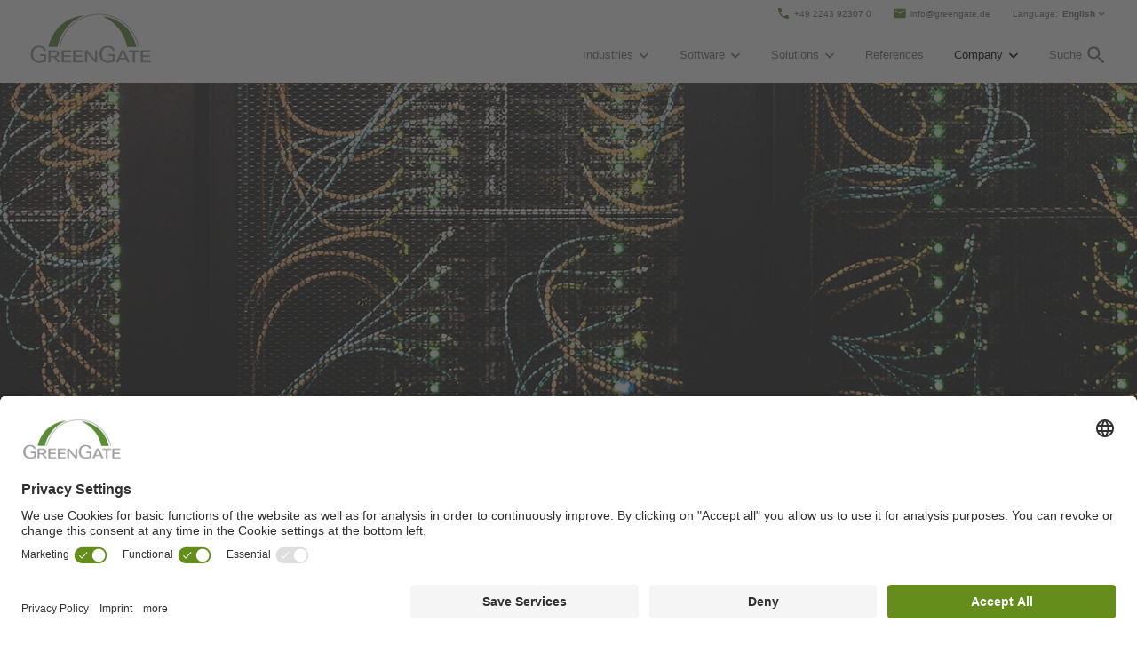

--- FILE ---
content_type: text/html; charset=utf-8
request_url: https://www.greengate.de/en/company/about-us
body_size: 22799
content:
<!DOCTYPE html>
<html dir="ltr" lang="en-US">
<head>

<meta charset="utf-8">
<!-- 
	This website is powered by TYPO3 - inspiring people to share!
	TYPO3 is a free open source Content Management Framework initially created by Kasper Skaarhoj and licensed under GNU/GPL.
	TYPO3 is copyright 1998-2026 of Kasper Skaarhoj. Extensions are copyright of their respective owners.
	Information and contribution at https://typo3.org/
-->



<title>GreenGate AG | That makes us</title>
<meta name="generator" content="TYPO3 CMS" />
<meta name="description" content="GreenGate AG has been your software specialist for 20 years. We're Digitising. ✓Operations ✓Services ✓Maintenance | Find out more about us here!" />
<meta name="twitter:card" content="summary" />



<style type="text/css">
/*<![CDATA[*/
<!-- 
/*additionalTSFEInlineStyle*/
html{font-family:sans-serif;line-height:1.15;-ms-text-size-adjust:100%;-webkit-text-size-adjust:100%;box-sizing:border-box;font-size:14px;height:100%;scroll-behavior:smooth}body{margin:0;font-family:Verdana,Helvetica,sans-serif;font-weight:400;color:#333;background-color:#fff;line-height:1.7;-webkit-text-size-adjust:none;-moz-text-size-adjust:none;-ms-text-size-adjust:none;text-size-adjust:none;-webkit-overflow-scrolling:touch;-webkit-font-smoothing:antialiased;-ms-size-adjust:none;-moz-osx-font-smoothing:grayscale;display:flex;flex-direction:column}article,aside,footer,header,nav,section{display:block}h1{margin:.67em 0;font-size:2em}figcaption,figure,main{display:block}figure{margin:1em 40px}hr{overflow:visible;box-sizing:content-box;height:0}pre{font-family:monospace,monospace;font-size:1em}a{background-color:transparent;-webkit-text-decoration-skip:objects;text-decoration:none;color:inherit}a:active,a:hover{outline-width:0}abbr[title]{border-bottom:none;text-decoration:underline;-webkit-text-decoration:underline dotted;text-decoration:underline dotted}b,strong{font-weight:inherit;font-weight:bolder}code,kbd,samp{font-family:monospace,monospace;font-size:1em}dfn{font-style:italic}mark{color:#000;background-color:#ff0}small{font-size:80%}sub,sup{position:relative;font-size:75%;line-height:0;vertical-align:baseline}sub{bottom:-.25em}sup{top:-.5em}audio,video{display:inline-block}audio:not([controls]){display:none;height:0}img{border-style:none;max-width:100%;height:auto}svg:not(:root){overflow:hidden}button,input,optgroup,select,textarea{margin:0;font-family:sans-serif;font-size:100%;line-height:1.15}button,input{overflow:visible}button,select{text-transform:none}[type=reset],[type=submit],button,html [type=button]{-webkit-appearance:button}[type=button]::-moz-focus-inner,[type=reset]::-moz-focus-inner,[type=submit]::-moz-focus-inner,button::-moz-focus-inner{padding:0;border-style:none}[type=button]:-moz-focusring,[type=reset]:-moz-focusring,[type=submit]:-moz-focusring,button:-moz-focusring{outline:1px dotted ButtonText}fieldset{margin:0 2px;padding:.35em .625em .75em;border:1px solid silver}legend{display:table;box-sizing:border-box;max-width:100%;padding:0;color:inherit;white-space:normal}progress{display:inline-block;vertical-align:baseline}textarea{overflow:auto}[type=checkbox],[type=radio]{box-sizing:border-box;padding:0}[type=number]::-webkit-inner-spin-button,[type=number]::-webkit-outer-spin-button{height:auto}[type=search]{outline-offset:-2px;-webkit-appearance:textfield}[type=search]::-webkit-search-cancel-button,[type=search]::-webkit-search-decoration{-webkit-appearance:none}::-webkit-file-upload-button{font:inherit;-webkit-appearance:button}details,menu{display:block}summary{display:list-item}canvas{display:inline-block}template{display:none}[hidden]{display:none}*,::after,::before{box-sizing:inherit}html.is-in-iframe{height:auto}video{max-width:100%;height:auto}button{-webkit-appearance:none;-moz-appearance:none;appearance:none;background:0 0;border:0;color:inherit;cursor:pointer;font:inherit;line-height:inherit;padding:0;margin:0;overflow:visible;text-align:inherit;width:auto;-moz-osx-font-smoothing:inherit;-webkit-font-smoothing:inherit;-webkit-tap-highlight-color:transparent}.grid-container{margin:-.5vw}.grid-container>*{padding:.5vw;position:relative;width:100%;background-clip:content-box}.grid-container--1-per-row>*{flex:0 0 100%;max-width:100%}.grid-container--2-per-row>*{flex:0 0 50%;max-width:50%}.grid-container--3-per-row>*{flex:0 0 33.3333333333%;max-width:33.3333333333%}.grid-container--4-per-row>*{flex:0 0 25%;max-width:25%}.grid-container--5-per-row>*{flex:0 0 20%;max-width:20%}.grid-container--6-per-row>*{flex:0 0 16.6666666667%;max-width:16.6666666667%}.grid-container--7-per-row>*{flex:0 0 14.2857142857%;max-width:14.2857142857%}.grid-container--8-per-row>*{flex:0 0 12.5%;max-width:12.5%}.grid-container--9-per-row>*{flex:0 0 11.1111111111%;max-width:11.1111111111%}.grid-container--10-per-row>*{flex:0 0 10%;max-width:10%}.grid-container--11-per-row>*{flex:0 0 9.0909090909%;max-width:9.0909090909%}.grid-container--12-per-row>*{flex:0 0 8.3333333333%;max-width:8.3333333333%}.grid-container--no-gutter{margin:0}.grid-container--no-gutter>*{padding:0}.l-section{padding-top:2rem;padding-bottom:2rem;font-size:1rem;background-color:#fff;box-sizing:content-box}.l-section--bg-1{background-color:#f7f7f7}.l-main-wrap{max-width:80rem;margin:auto;position:relative;box-sizing:border-box;padding-right:.666rem;padding-left:.666rem}.button{font-weight:400;box-sizing:border-box;display:inline-block;position:relative;margin:0;padding:.5em 1.3em;font-size:1em;text-align:center;text-decoration:none;line-height:1.2;border-width:1px;border-style:solid;vertical-align:middle;cursor:pointer;border-radius:50px;-webkit-appearance:none;-moz-appearance:none;appearance:none;background-clip:padding-box;transition-property:background,color,border,transform;transition-duration:.15s}.button--clear{background-color:transparent;border-color:#5a8c35;color:#5a8c35;border:0}.button--clear_inverted{background-color:transparent;border-color:#5a8c35;color:#fff;border:0}.button--solid{background-color:#5a8c35;border-color:#5a8c35;color:#fff}.button--inverted{background-color:#fff;border-color:#fff;color:#4e7a2e}.button--outline{background-color:transparent;border-color:#5a8c35;color:#5a8c35}.button--outline_inverted{background-color:white;border-color:rgba(255,255,255,.9);color:#5A8C35}.button--small{font-size:.75em;padding:.45em 1em}.button--large{font-size:1.1em;padding:.5em 1.7em .45em}.nav-toggle{padding-right:.666rem;padding-left:.666rem;height:3.35rem;position:fixed;top:0;right:.666rem;box-sizing:content-box}.nav-toggle__label{border:0;clip:rect(1px,1px,1px,1px);-webkit-clip-path:inset(100%);clip-path:inset(100%);height:1px;overflow:hidden;padding:0;position:absolute;white-space:nowrap;width:1px}.nav-toggle__icon{position:relative;cursor:pointer;height:36px;width:30px;transform:scale(.7)}.nav-toggle__icon::after,.nav-toggle__icon::before{content:""}.nav-toggle__icon::after,.nav-toggle__icon::before,.nav-toggle__icon__middle{position:absolute;width:100%;height:3px;background-color:currentColor}.nav-toggle__icon__middle{top:50%;margin-top:-1.5px}.nav-toggle__icon::before{top:6px}.nav-toggle__icon::after{bottom:6px}.form-row{margin-bottom:.85rem}.headline,h1,h2,h3{margin:0;padding:0px 12px 0px 12px;font-size:100%;border:0;vertical-align:baseline;font-weight:400;font-style:normal}.headline a,h1 a,h2 a,h3 a{text-decoration:none!important}.headline-1,h1{font-family:Verdana,Helvetica,sans-serif;font-weight:700;font-size:1.8em;line-height:1.2;color:#5a8c35;text-transform:none;margin-bottom:.5em;word-break:break-word}.headline-2,h2{font-family:Verdana,Helvetica,sans-serif;font-weight:700;font-size:1.5em;line-height:1.1;color:#5a8c35;text-transform:none;margin-bottom:.5em;word-break:break-word}svg{height:2em;width:2em}
/*Anpassung des Content-Visuals, Definition der Stilklassen*/
.Normal-Weißer-Hintergrund{margin:0;font-size: 1.6em;font-family:Verdana; font-weight:400;background:#fff;display:inline;box-shadow:-1em 0 0 #fff, +1em 0 0 #fff;padding: .25em 0 .25em 0;-webkit-box-decoration-break:clone; box-decoration-break:clone;color:#5a8c35;line-height:2;margin:0}
.Überschrift-Weißer-Hintergrund{font-size: 2.4em;font-family:Verdana; font-weight:700;background:#fff;display:inline;box-shadow:-1em 0 0 #fff, +1em 0 0 #fff;padding: .25em 0 .25em 0;-webkit-box-decoration-break:clone; box-decoration-break:clone;font-size: 100%;color:#5a8c35;line-height:2;margin:0}
.content-visual__topic{font-size:1.6em;font-weight:700;background:#fff;display:inline;box-shadow:-1em 0 0 #fff, +1em 0 0 #fff;padding: .25em 0 .25em 0;-webkit-box-decoration-break:clone; box-decoration-break:clone;color:#5a8c35;line-height:2;margin:0}
/*Anpassung responsiv*/
@media only screen and (min-width: 360px) and (max-width: 639px){
	.content-visual__topic{font-size:1em;padding:.25em 0;line-height:2;margin:0}
	.Normal-Weißer-Hintergrund{Font-size:1em;padding:.25em 0;line-height:2;margin:0}
	.Überschrift-Weißer-Hintergrund{Font-size:1em;padding:.25em;line-height:2;margin:0}
.content-visual__text{margin-top:0.25em}}
@media only screen and (min-width: 640px) and (max-width: 1900px){
	.content-visual__topic{font-size:1.6em;padding:.25em 0;line-height:2;margin:0}
	.Normal-Weißer-Hintergrund{Font-size:1.6em;padding:.25em 0;line-height:2;margin:0}
	.Überschrift-Weißer-Hintergrund{Font-size:1.6em;padding:0.25em 0;line-height:2;margin:0}}
.content-visual__text{margin-top:0.25em}
.icon{display:inline-block;vertical-align:middle;fill:currentColor}a.link-more,a:not([class]){transition:.15s;color:#d76a03;text-decoration:none}a.link-more:focus,a.link-more:hover,a:not([class]):focus,a:not([class]):hover{color:none;text-decoration:underline;background-color:none}.text,p{margin:12px;padding:0;font-size:100%;border:0;vertical-align:baseline;margin-bottom:1em;font-size:1em;line-height:1.7}.text--teaser{font-size:1.2em;line-height:1.7}.collapsible-box details summary{list-style:none}.collapsible-box details summary::-webkit-details-marker{display:none}.collapsible-box details summary::before{content:""}.content-headline{text-align:center;margin-bottom:1em}.content-headline--space-after-large{padding-bottom:2rem}.content-headline--align_left,.content-headline--align_leftin{text-align:left}.content-headline>*{margin-bottom:0}.content-slide{margin:-.5vw}.content-slide>*{padding:.5vw;position:relative;width:100%;background-clip:content-box}.dropdown details summary{list-style:none}.dropdown details summary::-webkit-details-marker{display:none}.dropdown details summary::before{content:""}.dropdown__toggle{display:flex;align-items:center;padding:.5rem 1rem;width:100%;border:1px solid #bfbfbf;position:relative;background:#fff}.location-map__map{display:block;position:relative;padding-top:75%;margin-bottom:1em}.location-map__cta{margin:-.5vw}.location-map__cta>*{padding:.5vw;position:relative;width:100%;background-clip:content-box}.nav-breadcrumb{position:relative;z-index:1;padding-top:.5em}.nav-breadcrumb__list{margin:0;padding:0;list-style:none;display:flex;flex-wrap:wrap}.nav-breadcrumb__list li{margin:0}.nav-breadcrumb__item{padding-bottom:.4em;font-size:.65em;line-height:1.6}.nav-breadcrumb__item .icon{width:1.3em;height:1.3em;margin:0 .4em;fill:rgba(0,0,0,.5)}.nav-breadcrumb__item.current span{color:#000}.nav-breadcrumb__link{color:rgba(0,0,0,.5);text-decoration:none}.nav-content_menu details summary{list-style:none}.nav-content_menu details summary::-webkit-details-marker{display:none}.nav-content_menu details summary::before{content:""}.nav-content_menu ul{margin:0;padding:0;list-style:none;box-sizing:border-box}.nav-lang{display:block;z-index:2}.nav-lang .dropdown__toggle{background:0 0;border-color:transparent;box-sizing:border-box}.nav-lang .dropdown__toggle span{padding:0}.nav-lang .dropdown__toggle .icon{height:1.4em;width:1.4em}.nav-lang .dropdown .nav-lang__title{font-family:Verdana,Helvetica,sans-serif;font-weight:700}.nav-lang .dropdown .nav-lang__title-info{padding-right:.5em}.nav-lang--desktop{display:none}.nav-lang--desktop .dropdown__title{display:flex}.nav-lang--desktop .nav-lang__title-short{display:none}.nav-lang--mobile{position:fixed;left:0;top:0;align-items:center;display:flex}.nav-lang--mobile .dropdown__toggle{height:3.35rem;padding-left:.666rem;padding-right:0;width:100%}.nav-lang--mobile .nav-lang__title,.nav-lang--mobile .nav-lang__title-info{display:none}.nav-lang--mobile .nav-lang__title-short{font-family:Verdana,Helvetica,sans-serif;font-weight:700;display:inline}.nav-main{top:3.35rem}.nav-main ul{margin:0;padding:0;list-style:none;box-sizing:border-box}.nav-main details summary{list-style:none}.nav-main details summary::-webkit-details-marker{display:none}.nav-main details summary::before{content:""}.nav-main summary{display:flex}.nav-main__item__link{display:flex;align-items:center;width:100%;box-sizing:border-box}.nav-main__icon{height:1.7em;width:1.7em;position:relative;padding-left:.14em;margin-left:auto;pointer-events:none;flex-shrink:0;transition:transform .3s}.nav-meta-container{display:none}.nav-meta__list{display:none;margin-right:-.8em}.main-header--variant-1 .nav-meta__list,.main-header--variant-2 .nav-meta__list,.main-header-sidebar .nav-meta__list{max-width:80rem;margin:auto;position:relative;box-sizing:border-box;padding-right:.666rem;padding-left:.666rem}.nav-meta__list__item{margin:0;padding:0;list-style:none;display:flex;font-size:10px;line-height:1.6}.nav-meta__list__item:first-child{margin-left:auto}.nav-meta__list__item:last-child{margin-right:-1.2em}.nav-meta__list__item .dropdown__toggle,.nav-meta__list__item a,.nav-meta__list__item span{display:flex;height:2rem;color:#737373;padding:0 1.2em;text-decoration:none;align-items:center}.main-header--transparent .nav-meta__list__item .dropdown__toggle,.main-header--transparent .nav-meta__list__item a,.main-header--transparent .nav-meta__list__item span{color:#fff}.header-is-scrolling .main-header--transparent .nav-meta__list__item .dropdown__toggle,.header-is-scrolling .main-header--transparent .nav-meta__list__item a,.header-is-scrolling .main-header--transparent .nav-meta__list__item span{color:#333}.header-is-scrolling .main-header--transparent-inverted .nav-meta__list__item .dropdown__toggle,.header-is-scrolling .main-header--transparent-inverted .nav-meta__list__item a,.header-is-scrolling .main-header--transparent-inverted .nav-meta__list__item span{color:#333}.main-header--transparent-inverted .nav-meta__list__item .dropdown__toggle{color:#333}.nav-meta__icon{height:1.6em;width:1.6em;fill:currentColor;position:relative;top:-.1em;margin-right:.4em;fill:#5a8c35}.nav-meta__icon--login{height:1.45em;width:1.45em}.nav-skip__list{margin:0;padding:0;list-style:none}.nav-skip__list li{margin:0}.nav-skip__link{position:absolute;top:-999em;right:0;z-index:1;left:0;padding:.5em 1em;background-color:#fff;text-align:center}.nav-skip__link:focus{top:0;z-index:2951;background-color:#fff}.nav-social__list{margin:-.5vw}.nav-social__list>*{padding:.5vw;position:relative;width:100%;background-clip:content-box}.overlay__inner{padding-right:.666rem;padding-left:.666rem}.filter-area{margin-bottom:1rem;margin-top:-1rem;outline:0;text-align:center}.filter-area summary{list-style:none}.filter-area summary::-webkit-details-marker{display:none}.filter-area summary::before{content:""}.filter-area__content{max-width:26.7em;padding:1.5em;background-color:rgba(0,0,0,.07);margin:0 auto;padding-top:3em;text-align:left}.contact-flag-label__text{display:none}.tag-label-container{margin:-.25rem}.tag-label-container>*{padding:.25rem;position:relative;width:100%;background-clip:content-box}.logo-tiles{margin:-.5vw}.logo-tiles>*{padding:.5vw;position:relative;width:100%;background-clip:content-box}.logo-tiles__item{flex:0 0 33.3333333333%;max-width:33.3333333333%}.content-box{margin:-.5vw}.content-box>*{padding:.5vw}.content-navigation{margin:-.5vw}.content-navigation>*{padding:.5vw;position:relative;width:100%;background-clip:content-box}.teaser-box-wrap{margin:-.5vw}.teaser-box-wrap>*{padding:.5vw}.content-wrap{flex:1 0 auto}.main-header{position:fixed;z-index:2500;width:100%;background-color:#fff;color:gray}.main-header__logo-nav{display:flex;align-items:center;flex-wrap:wrap}.template--intro-visual .main-header{background:0 0;border-bottom:1px solid #fff}.main-header__mobile-button{display:flex;align-items:center;justify-content:center;position:fixed}.main-header__mobile-button--contact{left:50px}.main-header-spacer{flex:0 0 3.35rem}.template--intro-visual .main-header-spacer{display:none}.logo-main-wrap{display:inline-block;margin:0 auto;text-align:center;width:100%}.main-header--variant-2 .logo-main-wrap,.main-header-sidebar .logo-main-wrap{order:2}.logo-main{display:inline-block;padding:0 1rem;align-items:center;justify-content:center;height:3.35rem;line-height:3.35rem}.logo-main img{width:auto;height:2.1rem;vertical-align:middle}.template--content-70-sidebar-30,.template--sidebar-30-content-70{max-width:80rem;margin:auto;position:relative;box-sizing:border-box}.template--sidebar-30-content-70 .template__sidebar{order:2}.content-headline--page_header{flex:0 0 66.6666666667%;max-width:66.6666666667%}.template--content-100 .content-headline--align_leftin{flex:0 0 66.6666666667%;max-width:66.6666666667%}.l-header-only-wrap{padding-top:2rem;padding-bottom:2rem}@media (min-width:23em){body::after{content:'{"xs":{"value": "23em", "active": true}, "s":{"value": "40em", "active": false}, "m":{"value": "60em", "active": false}, "l":{"value": "64em", "active": false}, "xl":{"value": "75em", "active": false}, "xxl":{"value": "90em", "active": false}, "nav-main":{"value": "67em", "active": false}, "gallery-three-per-row":{"value": "40em", "active": false}, "gallery-four-per-row":{"value": "52em", "active": false}, "gallery-five-per-row":{"value": "55em", "active": false}, "keyvisual-smaller":{"value": "100em", "active": false}, "contentvisual-smaller":{"value": "100em", "active": false}}';display:block;height:0;overflow:hidden;width:0}}@media (min-width:40em){body::after{content:'{"xs":{"value": "23em", "active": true}, "s":{"value": "40em", "active": true}, "m":{"value": "60em", "active": false}, "l":{"value": "64em", "active": false}, "xl":{"value": "75em", "active": false}, "xxl":{"value": "90em", "active": false}, "nav-main":{"value": "67em", "active": false}, "gallery-three-per-row":{"value": "40em", "active": true}, "gallery-four-per-row":{"value": "52em", "active": false}, "gallery-five-per-row":{"value": "55em", "active": false}, "keyvisual-smaller":{"value": "100em", "active": false}, "contentvisual-smaller":{"value": "100em", "active": false}}';display:block;height:0;overflow:hidden;width:0;content:'{"xs":{"value": "23em", "active": true}, "s":{"value": "40em", "active": true}, "m":{"value": "60em", "active": false}, "l":{"value": "64em", "active": false}, "xl":{"value": "75em", "active": false}, "xxl":{"value": "90em", "active": false}, "nav-main":{"value": "67em", "active": false}, "gallery-three-per-row":{"value": "40em", "active": true}, "gallery-four-per-row":{"value": "52em", "active": false}, "gallery-five-per-row":{"value": "55em", "active": false}, "keyvisual-smaller":{"value": "100em", "active": false}, "contentvisual-smaller":{"value": "100em", "active": false}}';display:block;height:0;overflow:hidden;width:0}html{font-size:16px}.grid-container--s--1-per-row>*{flex:0 0 100%;max-width:100%}.grid-container--s--2-per-row>*{flex:0 0 50%;max-width:50%}.grid-container--s--3-per-row>*{flex:0 0 33.3333333333%;max-width:33.3333333333%}.grid-container--s--4-per-row>*{flex:0 0 25%;max-width:25%}.grid-container--s--5-per-row>*{flex:0 0 20%;max-width:20%}.grid-container--s--6-per-row>*{flex:0 0 16.6666666667%;max-width:16.6666666667%}.grid-container--s--7-per-row>*{flex:0 0 14.2857142857%;max-width:14.2857142857%}.grid-container--s--8-per-row>*{flex:0 0 12.5%;max-width:12.5%}.grid-container--s--9-per-row>*{flex:0 0 11.1111111111%;max-width:11.1111111111%}.grid-container--s--10-per-row>*{flex:0 0 10%;max-width:10%}.grid-container--s--11-per-row>*{flex:0 0 9.0909090909%;max-width:9.0909090909%}.grid-container--s--12-per-row>*{flex:0 0 8.3333333333%;max-width:8.3333333333%}.l-section{padding-top:3rem;padding-bottom:3rem}.l-main-wrap{padding-right:1.3rem;padding-left:1.3rem}.nav-toggle{padding-right:1.3rem;padding-left:1.3rem;top:2rem}.nav-toggle__icon{transform:none}.headline-1,h1{font-size:2em;line-height:1.3;margin:0 0 1em 0}.headline-2,h2{font-size:1.7em;line-height:1.1;margin:0 0 1em 0}.text--teaser{font-size:1.3em}.content-headline--space-after-large{padding-bottom:3rem}.location-map__cta>*{flex:0 0 50%;max-width:50%}.nav-lang--mobile{top:2rem}.nav-lang--mobile .dropdown__toggle{height:3.8rem;padding-left:.8rem;padding-right:.8rem}.nav-main__icon{top:.15em}.nav-main{top:5.8rem}.nav-meta-container{display:block!important;background:0 0}.nav-meta__list{display:flex}.main-header--variant-1 .nav-meta__list,.main-header--variant-2 .nav-meta__list,.main-header-sidebar .nav-meta__list{padding-right:1.3rem;padding-left:1.3rem}.overlay__inner{padding-right:1.3rem;padding-left:1.3rem}.logo-tiles__item{flex:0 0 20%;max-width:20%}.main-header__mobile-button{top:2rem;height:3.8rem;width:3.8rem}.main-header__mobile-button .icon{height:1.9rem;width:1.9rem}.main-header__mobile-button--contact{left:80px}.main-header-spacer{flex:0 0 5.8rem}.logo-main-wrap{margin:0 auto;text-align:center}.logo-main{height:3.8rem}.content-headline{flex:0 0 75%;max-width:75%}.template__content .content-headline{flex:0 0 75%;max-width:75%}.l-header-only-wrap{padding-top:3rem;padding-bottom:3rem}}@media (min-width:52em){body::after{content:'{"xs":{"value": "23em", "active": true}, "s":{"value": "40em", "active": true}, "m":{"value": "60em", "active": false}, "l":{"value": "64em", "active": false}, "xl":{"value": "75em", "active": false}, "xxl":{"value": "90em", "active": false}, "nav-main":{"value": "67em", "active": false}, "gallery-three-per-row":{"value": "40em", "active": true}, "gallery-four-per-row":{"value": "52em", "active": true}, "gallery-five-per-row":{"value": "55em", "active": false}, "keyvisual-smaller":{"value": "100em", "active": false}, "contentvisual-smaller":{"value": "100em", "active": false}}';display:block;height:0;overflow:hidden;width:0}}@media (min-width:55em){body::after{content:'{"xs":{"value": "23em", "active": true}, "s":{"value": "40em", "active": true}, "m":{"value": "60em", "active": false}, "l":{"value": "64em", "active": false}, "xl":{"value": "75em", "active": false}, "xxl":{"value": "90em", "active": false}, "nav-main":{"value": "67em", "active": false}, "gallery-three-per-row":{"value": "40em", "active": true}, "gallery-four-per-row":{"value": "52em", "active": true}, "gallery-five-per-row":{"value": "55em", "active": true}, "keyvisual-smaller":{"value": "100em", "active": false}, "contentvisual-smaller":{"value": "100em", "active": false}}';display:block;height:0;overflow:hidden;width:0}}@media (min-width:60em){body::after{content:'{"xs":{"value": "23em", "active": true}, "s":{"value": "40em", "active": true}, "m":{"value": "60em", "active": true}, "l":{"value": "64em", "active": false}, "xl":{"value": "75em", "active": false}, "xxl":{"value": "90em", "active": false}, "nav-main":{"value": "67em", "active": false}, "gallery-three-per-row":{"value": "40em", "active": true}, "gallery-four-per-row":{"value": "52em", "active": true}, "gallery-five-per-row":{"value": "55em", "active": true}, "keyvisual-smaller":{"value": "100em", "active": false}, "contentvisual-smaller":{"value": "100em", "active": false}}';display:block;height:0;overflow:hidden;width:0}.grid-container--m--1-per-row>*{flex:0 0 100%;max-width:100%}.grid-container--m--2-per-row>*{flex:0 0 50%;max-width:50%}.grid-container--m--3-per-row>*{flex:0 0 33.3333333333%;max-width:33.3333333333%}.grid-container--m--4-per-row>*{flex:0 0 25%;max-width:25%}.grid-container--m--5-per-row>*{flex:0 0 20%;max-width:20%}.grid-container--m--6-per-row>*{flex:0 0 16.6666666667%;max-width:16.6666666667%}.grid-container--m--7-per-row>*{flex:0 0 14.2857142857%;max-width:14.2857142857%}.grid-container--m--8-per-row>*{flex:0 0 12.5%;max-width:12.5%}.grid-container--m--9-per-row>*{flex:0 0 11.1111111111%;max-width:11.1111111111%}.grid-container--m--10-per-row>*{flex:0 0 10%;max-width:10%}.grid-container--m--11-per-row>*{flex:0 0 9.0909090909%;max-width:9.0909090909%}.grid-container--m--12-per-row>*{flex:0 0 8.3333333333%;max-width:8.3333333333%}.l-section{padding-top:4rem;padding-bottom:4rem}.template__sidebar .l-section{font-size:.8rem;padding-top:1.5rem;padding-bottom:1.5rem}.template__content .l-section{width:100%}.l-main-wrap{padding-right:2rem;padding-left:2rem}.l-main-wrap--full-gap{max-width:100%}.l-main-wrap--full{max-width:100%}.l-main-wrap--narrow .l-container>*{flex:0 0 66.6666666667%;max-width:66.6666666667%}.nav-toggle{padding-right:2rem;padding-left:2rem}.headline-1,h1{word-break:normal}.content-headline{margin-bottom:2em;flex:0 0 50%;max-width:50%}.content-headline--space-after-large{padding-bottom:4rem}.highlight-text-wrap{flex:0 0 66.6666666667%;max-width:66.6666666667%}.location-map__map{display:block;position:relative;padding-top:56.25%}.nav-main__icon{top:.065em}.main-header--variant-1 .nav-meta__list,.main-header--variant-2 .nav-meta__list,.main-header-sidebar .nav-meta__list{padding-right:2rem;padding-left:2rem}.overlay__inner{padding-right:2rem;padding-left:2rem}.filter-area__toggle{display:none}.filter-area__content{padding:1.5em;margin-bottom:2em;max-width:21em}.template--content-70-sidebar-30.template,.template--sidebar-30-content-70.template{flex-direction:row}.template--content-70-sidebar-30 .template__content,.template--sidebar-30-content-70 .template__content{flex:0 0 70.8333333333%;max-width:70.8333333333%}.template--content-70-sidebar-30 .template__sidebar,.template--sidebar-30-content-70 .template__sidebar{flex:0 0 27.0833333333%;max-width:27.0833333333%}.template--content-70-sidebar-30 .template__sidebar{margin-left:2.0833333333%}.template--content-70-sidebar-30 .template__sidebar .l-main-wrap{padding-left:1rem}.template--sidebar-30-content-70 .template__sidebar{order:-1;margin-left:0;margin-right:2.0833333333%}.template--sidebar-30-content-70 .template__sidebar .l-main-wrap{padding-right:1rem}.template--content-100 .content-headline--align_left{flex:0 0 50%;max-width:50%}.template--content-100 .content-headline--align_leftin{flex:0 0 50%;max-width:50%}.template__content .content-headline--align_left,.template__content .content-headline--align_leftin{flex:0 0 66.6666666667%;max-width:66.6666666667%}.template__sidebar .content-headline{flex:0 0 100%;max-width:100%}.l-header-only-wrap{padding-top:4rem;padding-bottom:4rem}.l-header-only-wrap .content-headline{margin-bottom:1em}}@media (min-width:64em){body::after{content:'{"xs":{"value": "23em", "active": true}, "s":{"value": "40em", "active": true}, "m":{"value": "60em", "active": true}, "l":{"value": "64em", "active": true}, "xl":{"value": "75em", "active": false}, "xxl":{"value": "90em", "active": false}, "nav-main":{"value": "67em", "active": false}, "gallery-three-per-row":{"value": "40em", "active": true}, "gallery-four-per-row":{"value": "52em", "active": true}, "gallery-five-per-row":{"value": "55em", "active": true}, "keyvisual-smaller":{"value": "100em", "active": false}, "contentvisual-smaller":{"value": "100em", "active": false}}';display:block;height:0;overflow:hidden;width:0}.grid-container--l--1-per-row>*{flex:0 0 100%;max-width:100%}.grid-container--l--2-per-row>*{flex:0 0 50%;max-width:50%}.grid-container--l--3-per-row>*{flex:0 0 33.3333333333%;max-width:33.3333333333%}.grid-container--l--4-per-row>*{flex:0 0 25%;max-width:25%}.grid-container--l--5-per-row>*{flex:0 0 20%;max-width:20%}.grid-container--l--6-per-row>*{flex:0 0 16.6666666667%;max-width:16.6666666667%}.grid-container--l--7-per-row>*{flex:0 0 14.2857142857%;max-width:14.2857142857%}.grid-container--l--8-per-row>*{flex:0 0 12.5%;max-width:12.5%}.grid-container--l--9-per-row>*{flex:0 0 11.1111111111%;max-width:11.1111111111%}.grid-container--l--10-per-row>*{flex:0 0 10%;max-width:10%}.grid-container--l--11-per-row>*{flex:0 0 9.0909090909%;max-width:9.0909090909%}.grid-container--l--12-per-row>*{flex:0 0 8.3333333333%;max-width:8.3333333333%}}@media (min-width:67em){body::after{content:'{"xs":{"value": "23em", "active": true}, "s":{"value": "40em", "active": true}, "m":{"value": "60em", "active": true}, "l":{"value": "64em", "active": true}, "xl":{"value": "75em", "active": false}, "xxl":{"value": "90em", "active": false}, "nav-main":{"value": "67em", "active": true}, "gallery-three-per-row":{"value": "40em", "active": true}, "gallery-four-per-row":{"value": "52em", "active": true}, "gallery-five-per-row":{"value": "55em", "active": true}, "keyvisual-smaller":{"value": "100em", "active": false}, "contentvisual-smaller":{"value": "100em", "active": false}}';display:block;height:0;overflow:hidden;width:0}.nav-toggle{display:none}.nav-lang--desktop{display:block}.nav-lang--mobile{display:none}.nav-main{top:0}.nav-main__list--level-1{display:flex;flex-wrap:nowrap}.main-header--variant-2 .nav-main__list--level-1{max-width:80rem;margin:auto;position:relative;box-sizing:border-box;padding-right:.666rem;padding-left:.666rem}.nav-main__list--level-1+.nav-main__list--level-1{display:none}.nav-main__item--level-1{flex-shrink:0;position:relative}.main-header--variant-1 .nav-main__item--level-1:last-child{margin-right:-1em}.main-header--variant-2 .nav-main__item--level-1:first-child{margin-left:-1em}.nav-main__item--level-1 .nav-main__item__link{font-family:Verdana,Helvetica,sans-serif;font-weight:400;display:flex;height:3.8rem;padding:0 1.3em;font-size:13px;line-height:1.7;color:#737373;text-decoration:none;text-transform:none;align-items:center;transition:.2s}.nav-main__item--level-1 summary>.nav-main__item__link{padding-right:1em}.nav-main__item--level-1 [open]>summary .nav-main__item__link::after{position:absolute;bottom:0;left:0;display:block;width:100%;height:.25rem;background-color:#5a8c35;content:""}.nav-main__item--level-1.nav-main__item--active::after,.nav-main__item--level-1.nav-main__item--current::after{position:absolute;bottom:0;left:0;display:block;width:100%;height:.25rem;content:""}.nav-main__item--level-1.nav-main__item--active::after{background-color:none}.nav-main__item--level-1.nav-main__item--current::after{background-color:none}.nav-main .nav-item-search .icon{position:relative;top:-.065em;margin-left:.26em}.contact-flag-label{position:fixed;right:0;top:50%;margin-right:-5px;left:auto;display:flex;flex-flow:row nowrap;width:auto;height:auto;color:#fff;background:#d76a03;padding:.5em .75em;padding-bottom:calc(.5em + 5px);padding-left:1em;border-top-left-radius:5px;border-top-right-radius:5px;transform:rotate(-90deg) translate(50%,-100%);transform-origin:100% 0;transition-property:background,right;transition-duration:.15s;transition-timing-function:ease-in-out}.contact-flag-label:hover{background:#5a8c35;right:5px}.overlay-open .contact-flag-label{transition:none}.contact-flag-label .icon{width:1.25rem;height:1.25rem}.contact-flag-label__icon{margin-left:.75em;transform:rotate(90deg)}.contact-flag-label__icon svg{fill:currentColor}.contact-flag-label__text{display:block}.main-header__logo-nav{max-width:80rem;margin:auto;position:relative;box-sizing:border-box;padding-right:.666rem;padding-left:.666rem}.main-header-spacer{flex:0 0 5.8rem}.microsite .logo-main-wrap{margin:auto;top:0}.logo-main-wrap{margin-right:auto;margin-left:-1rem;text-align:start;width:auto;position:relative;top:-19px}.main-header--variant-2 .logo-main-wrap,.main-header-sidebar .logo-main-wrap{order:0}.logo-main{display:flex;height:none}.header-is-scrolling .logo-main,.logo-main{height:none;line-height:3.8rem}.logo-main img{height:100%;vertical-align:top;max-height:60px}}@media (min-width:67em) and (min-width:40em){.main-header--variant-2 .nav-main__list--level-1{padding-right:1.3rem;padding-left:1.3rem}.main-header__logo-nav{padding-right:1.3rem;padding-left:1.3rem}}@media (min-width:67em) and (min-width:60em){.main-header--variant-2 .nav-main__list--level-1{padding-right:2rem;padding-left:2rem}.main-header__logo-nav{padding-right:2rem;padding-left:2rem}}@media (min-width:75em){body::after{content:'{"xs":{"value": "23em", "active": true}, "s":{"value": "40em", "active": true}, "m":{"value": "60em", "active": true}, "l":{"value": "64em", "active": true}, "xl":{"value": "75em", "active": true}, "xxl":{"value": "90em", "active": false}, "nav-main":{"value": "67em", "active": true}, "gallery-three-per-row":{"value": "40em", "active": true}, "gallery-four-per-row":{"value": "52em", "active": true}, "gallery-five-per-row":{"value": "55em", "active": true}, "keyvisual-smaller":{"value": "100em", "active": false}, "contentvisual-smaller":{"value": "100em", "active": false}}';display:block;height:0;overflow:hidden;width:0}.grid-container--xl--1-per-row>*{flex:0 0 100%;max-width:100%}.grid-container--xl--2-per-row>*{flex:0 0 50%;max-width:50%}.grid-container--xl--3-per-row>*{flex:0 0 33.3333333333%;max-width:33.3333333333%}.grid-container--xl--4-per-row>*{flex:0 0 25%;max-width:25%}.grid-container--xl--5-per-row>*{flex:0 0 20%;max-width:20%}.grid-container--xl--6-per-row>*{flex:0 0 16.6666666667%;max-width:16.6666666667%}.grid-container--xl--7-per-row>*{flex:0 0 14.2857142857%;max-width:14.2857142857%}.grid-container--xl--8-per-row>*{flex:0 0 12.5%;max-width:12.5%}.grid-container--xl--9-per-row>*{flex:0 0 11.1111111111%;max-width:11.1111111111%}.grid-container--xl--10-per-row>*{flex:0 0 10%;max-width:10%}.grid-container--xl--11-per-row>*{flex:0 0 9.0909090909%;max-width:9.0909090909%}.grid-container--xl--12-per-row>*{flex:0 0 8.3333333333%;max-width:8.3333333333%}}@media (min-width:90em){body::after{content:'{"xs":{"value": "23em", "active": true}, "s":{"value": "40em", "active": true}, "m":{"value": "60em", "active": true}, "l":{"value": "64em", "active": true}, "xl":{"value": "75em", "active": true}, "xxl":{"value": "90em", "active": true}, "nav-main":{"value": "67em", "active": true}, "gallery-three-per-row":{"value": "40em", "active": true}, "gallery-four-per-row":{"value": "52em", "active": true}, "gallery-five-per-row":{"value": "55em", "active": true}, "keyvisual-smaller":{"value": "100em", "active": false}, "contentvisual-smaller":{"value": "100em", "active": false}}';display:block;height:0;overflow:hidden;width:0}}@media (min-width:100em){body::after{content:'{"xs":{"value": "23em", "active": true}, "s":{"value": "40em", "active": true}, "m":{"value": "60em", "active": true}, "l":{"value": "64em", "active": true}, "xl":{"value": "75em", "active": true}, "xxl":{"value": "90em", "active": true}, "nav-main":{"value": "67em", "active": true}, "gallery-three-per-row":{"value": "40em", "active": true}, "gallery-four-per-row":{"value": "52em", "active": true}, "gallery-five-per-row":{"value": "55em", "active": true}, "keyvisual-smaller":{"value": "100em", "active": true}, "contentvisual-smaller":{"value": "100em", "active": true}}';display:block;height:0;overflow:hidden;width:0;content:'{"xs":{"value": "23em", "active": true}, "s":{"value": "40em", "active": true}, "m":{"value": "60em", "active": true}, "l":{"value": "64em", "active": true}, "xl":{"value": "75em", "active": true}, "xxl":{"value": "90em", "active": true}, "nav-main":{"value": "67em", "active": true}, "gallery-three-per-row":{"value": "40em", "active": true}, "gallery-four-per-row":{"value": "52em", "active": true}, "gallery-five-per-row":{"value": "55em", "active": true}, "keyvisual-smaller":{"value": "100em", "active": true}, "contentvisual-smaller":{"value": "100em", "active": true}}';display:block;height:0;overflow:hidden;width:0}}@media (max-width:66.99em){.nav-main{display:none}.nav-main__list--level-2::after{position:relative;bottom:6px;left:0;display:block;width:100%;height:12px;background:linear-gradient(transparent,rgba(0,0,0,.03));content:""}.nav-main__item .nav-main__item__link{padding-right:.666rem;padding-left:.666rem}}@media (max-width:66.99em) and (min-width:40em){.nav-main__item .nav-main__item__link{padding-right:1.3rem;padding-left:1.3rem}}@media (max-width:66.99em) and (min-width:60em){.nav-main__item .nav-main__item__link{padding-right:2rem;padding-left:2rem}}@media (max-width:39.99em){.main-header__mobile-button{top:0;height:3.35rem;width:3.35rem}.main-header__mobile-button .icon{height:1.675rem;width:1.675rem}}@media print{.headline,h1,h2,h3{page-break-after:avoid}a.link-more,a:not([class]){text-decoration:none;color:inherit}}
.contact__wrap{margin:-.75rem}.contact__wrap>*{padding:.75rem;position:relative;width:100%;background-clip:content-box}.contact__context__wrap{margin:-.5vw}.contact__context__wrap>*{padding:.5vw;position:relative;width:100%;background-clip:content-box}.template--content-100 .flexible-form__form__column{flex:0 0 100%;max-width:100%}@media (min-width:40em){.template--content-100 .flexible-form__form__column{flex:0 0 83.3333333333%;max-width:83.3333333333%}.l-row .content-headline{flex:0 0 75%;max-width:75%}}@media (min-width:60em){.template--content-100 .flexible-form__form__column{flex:0 0 50%;max-width:50%}}.gallery{margin:-.5vw}.gallery>*{padding:.5vw;position:relative;width:100%;background-clip:content-box;flex:0 0 50%;max-width:50%}@media (min-width:40em){.gallery>*{flex:0 0 33.3333333333%;max-width:33.3333333333%}}@media (min-width:52em){.gallery--4>*,.gallery--5>*{flex:0 0 25%;max-width:25%}}@media (min-width:55em){.gallery--5>*{flex:0 0 20%;max-width:20%}}@media (min-width:60em){.template--content-100 .l-main-wrap--narrow .location-finder-form{flex:0 0 41.6666666667%;max-width:41.6666666667%}}.news-list__item__content-wrap{margin:-.5vw}.news-list__item__content-wrap>*{padding:.5vw;position:relative;width:100%;background-clip:content-box}.news-latest{margin:-.5vw}.news-latest>*{padding:.5vw;position:relative;width:100%;background-clip:content-box}@media (min-width:60em){.news-latest__item{flex:0 0 33.3333333333%;max-width:33.3333333333%}}.l-container--search-results{margin:-1.25rem}.l-container--search-results>*{padding:1.25rem;position:relative;width:100%;background-clip:content-box}@media (min-width:60em){.l-container--search-results .filter-area{flex:0 0 33.3333333333%;max-width:33.3333333333%}.l-container--search-results .search-results{flex:0 0 66.6666666667%;max-width:66.6666666667%}}.visual-content--inbox{padding-right:.666rem;padding-left:.666rem}.keyvisual__item{overflow:hidden;position:relative;width:100%;background-color:rgba(0,0,0,.1);height:auto}.keyvisual__item.keyvisual--with-bg{height:20rem}.keyvisual__item.keyvisual--with-bg.keyvisual--small{height:13.35rem}.keyvisual--transparent-height.keyvisual--with-bg{height:23.35rem}.keyvisual--transparent-height.keyvisual--with-bg.keyvisual--small{height:16.7rem}.keyvisual--with-bg .keyvisual__content{padding-right:.666rem;padding-left:.666rem}.keyvisual__image{position:relative;overflow:hidden;width:100%;height:20rem}.keyvisual--small .keyvisual__image{height:13.35rem}.keyvisual--transparent-height .keyvisual__image{height:23.35rem}.keyvisual--small.keyvisual--transparent-height .keyvisual__image{height:16.7rem}.keyvisual__image img{height:20rem;width:100%;-o-object-fit:cover;object-fit:cover;z-index:0}.keyvisual--small .keyvisual__image img{height:13.35rem}.keyvisual--transparent-height .keyvisual__image img{height:23.35rem}.keyvisual--small.keyvisual--transparent-height .keyvisual__image img{height:16.7rem}.keyvisual__box{padding-right:.666rem;padding-left:.666rem;max-width:62rem;margin:auto;position:relative;box-sizing:border-box;padding-top:1.5em;padding-bottom:1.5em;float:none;border:1px solid transparent;width:100%;background-color:rgba(90,140,53,.85);color:#fff}.keyvisual__box a:not(.button){color:inherit}.keyvisual__topic{font-family:Verdana,Helvetica,sans-serif;font-weight:700;font-size:1.5em;line-height:1.1;margin-bottom:0}.keyvisual__text{margin-top:1.2em}.keyvisual__text p:last-child{margin-bottom:0}.keyvisual__link{margin-top:1.5em}.content-visual__item:not(.content-visual__item--image) .content-visual__content{padding-right:.666rem;padding-left:.666rem}.content-visual__box{padding-right:.666rem;padding-left:.666rem}@media (min-width:40em){.visual-content--inbox{padding-right:1.3rem;padding-left:1.3rem}.keyvisual__item.keyvisual--with-bg{height:21rem}.keyvisual__item.keyvisual--with-bg.keyvisual--small{height:13.2rem}.keyvisual--transparent-height.keyvisual--with-bg{height:26.8rem}.keyvisual--transparent-height.keyvisual--with-bg.keyvisual--small{height:19rem}.keyvisual--with-bg .keyvisual__content{padding-right:1.3rem;padding-left:1.3rem}.keyvisual__image{height:21rem}.keyvisual--small .keyvisual__image{height:13.2rem}.keyvisual--transparent-height .keyvisual__image{height:26.8rem}.keyvisual--small.keyvisual--transparent-height .keyvisual__image{height:19rem}.keyvisual__image img{height:21rem}.keyvisual--small .keyvisual__image img{height:13.2rem}.keyvisual--transparent-height .keyvisual__image img{height:26.8rem}.keyvisual--small.keyvisual--transparent-height .keyvisual__image img{height:19rem}.keyvisual__box{padding-right:1.3rem;padding-left:1.3rem}.keyvisual__topic{font-size:1.5em}.content-visual__item:not(.content-visual__item--image) .content-visual__content{padding-right:1.3rem;padding-left:1.3rem}.content-visual__box{padding-right:1.3rem;padding-left:1.3rem}}@media (min-width:60em){.visual-content--inbox{padding-right:2rem;padding-left:2rem}.keyvisual__item.keyvisual--with-bg{height:31.5rem}.keyvisual__item.keyvisual--with-bg.keyvisual--small{height:15.8rem}.keyvisual__item{height:31.5rem}.keyvisual__item.keyvisual--small{height:15.8rem}.keyvisual--transparent-height{height:37.3rem}.keyvisual--transparent-height.keyvisual--small{height:21.6rem}.keyvisual--transparent-height.keyvisual--with-bg{height:37.3rem}.keyvisual--transparent-height.keyvisual--with-bg.keyvisual--small{height:21.6rem}.keyvisual--with-bg .keyvisual__content{padding-right:2rem;padding-left:2rem}.keyvisual__content{padding-right:.666rem;padding-left:.666rem}.keyvisual__image{height:31.5rem}.keyvisual--small .keyvisual__image{height:15.8rem}.keyvisual--transparent-height .keyvisual__image{height:37.3rem}.keyvisual--small.keyvisual--transparent-height .keyvisual__image{height:21.6rem}.keyvisual__image img{height:31.5rem}.keyvisual--small .keyvisual__image img{height:15.8rem}.keyvisual--transparent-height .keyvisual__image img{height:37.3rem}.keyvisual--small.keyvisual--transparent-height .keyvisual__image img{height:21.6rem}.keyvisual__box{padding-right:2rem;padding-left:2rem;padding-top:3rem;padding-bottom:3rem;max-width:36.85em;border:0;margin:0}.content-visual__content{padding-right:.666rem;padding-left:.666rem}.content-visual__item:not(.content-visual__item--image) .content-visual__content{padding-right:2rem;padding-left:2rem;padding-top:2rem;padding-bottom:2rem}.content-visual__box{padding-right:2rem;padding-left:2rem}.template__content .content-visual.content-visual__item:not(.content-visual__item--image){padding-right:.666rem;padding-left:.666rem}}@media (min-width:60em) and (min-width:40em){.keyvisual__content{padding-right:1.3rem;padding-left:1.3rem}.content-visual__content{padding-right:1.3rem;padding-left:1.3rem}.content-visual__item:not(.content-visual__item--image) .content-visual__content{padding-top:3rem;padding-bottom:3rem}.template__content .content-visual.content-visual__item:not(.content-visual__item--image){padding-right:1.3rem;padding-left:1.3rem}}@media (min-width:60em) and (min-width:60em){.keyvisual__content{padding-right:2rem;padding-left:2rem}.content-visual__content{padding-right:2rem;padding-left:2rem}.content-visual__item:not(.content-visual__item--image) .content-visual__content{padding-top:4rem;padding-bottom:4rem}.template__content .content-visual.content-visual__item:not(.content-visual__item--image){padding-right:2rem;padding-left:2rem}}@media (min-width:100em){.keyvisual__item{height:auto!important}.keyvisual__image{position:static;height:auto}}@media (min-width:1900px){.keyvisual__image img{height:auto}}
-->
/*]]>*/
</style>





<title>About us</title><script id="usercentrics-cmp" data-settings-id="tw1LUnikZ" src="https://app.usercentrics.eu/browser-ui/latest/bundle.js" defer></script>      <link rel="apple-touch-icon" sizes="180x180" href="/typo3conf/ext/rm_base_instance/Resources/Public/Greengate/Images/favicons/apple-touch-icon.png">
      <link rel="icon" type="image/png" href="/typo3conf/ext/rm_base_instance/Resources/Public/Greengate/Images/favicons/favicon-32x32.png" sizes="32x32">
      <link rel="icon" type="image/png" href="/typo3conf/ext/rm_base_instance/Resources/Public/Greengate/Images/favicons/favicon-16x16.png" sizes="16x16">
      <link rel="manifest" href="/typo3conf/ext/rm_base_instance/Resources/Public/Greengate/Images/favicons/manifest.json">
      <link rel="mask-icon" href="/typo3conf/ext/rm_base_instance/Resources/Public/Greengate/Images/favicons/safari-pinned-tab.svg" color="#5bbad5">
      <link rel="shortcut icon" href="/typo3conf/ext/rm_base_instance/Resources/Public/Greengate/Images/favicons/favicon.ico">
      <meta name="msapplication-config" content="/typo3conf/ext/rm_base_instance/Resources/Public/Greengate/Images/favicons/browserconfig.xml">
      <meta name="theme-color" content="#ffffff">

      <meta http-equiv="content-type" content="text/html;charset=utf-8"/>
      <meta name="viewport" content="width=device-width, initial-scale=1, maximum-scale=1">

      <!--[if IE]> <meta http-equiv="X-UA-Compatible" content="IE=edge,chrome=1"/><![endif]-->
      <!--[if lt IE 9]><script src="http://html5shiv.googlecode.com/svn/trunk/html5.js"></script><![endif]--><meta name="google-site-verification" content="JD5fk9X140RfUkcpU_qC87QDKVMMNnaXhdoCRzpzs2c"><!-- Google Tag Manager -->
<script>(function(w,d,s,l,i){w[l]=w[l]||[];w[l].push({'gtm.start':
new Date().getTime(),event:'gtm.js'});var f=d.getElementsByTagName(s)[0],
j=d.createElement(s),dl=l!='dataLayer'?'&l='+l:'';j.async=true;j.src=
'https://www.googletagmanager.com/gtm.js?id='+i+dl;f.parentNode.insertBefore(j,f);
})(window,document,'script','dataLayer','GTM-WW9RWXP');</script>
<!-- End Google Tag Manager --><link rel="stylesheet" href="/typo3conf/ext/rm_base_instance/Resources/Public/Greengate/Css/base.d63942.css"><link rel="stylesheet" href="/typo3conf/ext/rm_base_instance/Resources/Public/Greengate/Css/contact-form.4651ce.css"><link rel="stylesheet" href="/typo3conf/ext/rm_base_instance/Resources/Public/Greengate/Css/download.44232c.css"><link rel="stylesheet" href="/typo3conf/ext/rm_base_instance/Resources/Public/Greengate/Css/flexible-form.bc79a0.css"><link rel="stylesheet" href="/typo3conf/ext/rm_base_instance/Resources/Public/Greengate/Css/gallery.cdf073.css"><link rel="stylesheet" href="/typo3conf/ext/rm_base_instance/Resources/Public/Greengate/Css/pagination.4f420f.css"><link rel="stylesheet" href="/typo3conf/ext/rm_base_instance/Resources/Public/Greengate/Css/visuals.436c98.css"><link rel="stylesheet" href="/typo3conf/ext/rm_base_instance/Resources/Public/Greengate/Css/typo3.d91fae.css"><link rel="stylesheet" href="/typo3conf/ext/rm_base_instance/Resources/Public/Greengate/Css/news.00c0eb.css"><link rel="stylesheet" href="/typo3conf/ext/rm_base_instance/Resources/Public/Greengate/Css/search.74ce13.css"><link rel="stylesheet" href="/typo3conf/ext/rm_base_instance/Resources/Public/Greengate/Css/visuals.436c98.css">
<link rel="alternate" hreflang="de-DE" href="https://www.greengate.de/unternehmen/ueber-uns"/>
<link rel="alternate" hreflang="en-US" href="https://www.greengate.de/en/company/about-us"/>
<link rel="alternate" hreflang="x-default" href="https://www.greengate.de/unternehmen/ueber-uns"/>

<link rel="canonical" href="https://www.greengate.de/en/company/about-us"/>
</head>
<body id="page_58">
<script>
    (function (w) {
        w.rm = w.rm || {};
        w.rm.googleMapsKey = 'AIzaSyCe9GuS1A1Pq1WownRL1lOD6a6-f0Xk1qw';
        w.rm.fallbackLang = 'de';
        w.rm.validationMessages = {
            // https://github.com/cferdinandi/bouncer#options-and-settings
            missingValue: {
              checkbox: stripPlaceholder('This field is required.'),
              radio: stripPlaceholder('This field is required.'),
              select: stripPlaceholder('This field is required.'),
              'select-multiple': stripPlaceholder('This field is required.'),
              default: stripPlaceholder('This field is required.')
            },
            patternMismatch: {
                email: stripPlaceholder('Please enter a valid email address.'),
                url: stripPlaceholder('Please enter a valid URL.'),
                number: stripPlaceholder('Please enter a valid number.'),
                date: stripPlaceholder('Please enter a valid date.')
            },
            outOfRange: {
                over: stripPlaceholder('Please enter a value less than or equal to {max}.'),
                under: stripPlaceholder('Please enter a value greater than or equal to {min}.')
            },
            wrongLength: {
                over: stripPlaceholder('Please enter no more than {maxlength} characters.'),
                under: stripPlaceholder('Please enter at least {minlength} characters.')
            },
            checkboxGroupRequired: stripPlaceholder('This field is required.'),
            moreThan: stripPlaceholder('Please enter a greater value.')
        };
    })(window);

    function stripPlaceholder(item) {
        return item.replace(/&quot;%s&quot;/g, '');;
    }
</script>


<svg hidden="" height="0" width="0" style="position:absolute">
  <symbol viewBox="0 0 24 24" id="icon-arrow-down" xmlns="http://www.w3.org/2000/svg">
    <path fill="none" d="M0 0h24v24H0V0z" />
    <path fill="#010101" d="M20 12l-1.41-1.41L13 16.17V4h-2v12.17l-5.58-5.59L4 12l8 8 8-8z" />
  </symbol>
  <symbol viewBox="0 0 24 24" id="icon-arrow-left" xmlns="http://www.w3.org/2000/svg">
    <path d="M0 0h24v24H0z" fill="none" />
    <path d="M20 11H7.83l5.59-5.59L12 4l-8 8 8 8 1.41-1.41L7.83 13H20v-2z" />
  </symbol>
  <symbol viewBox="0 0 512 512" id="icon-arrow-right" xmlns="http://www.w3.org/2000/svg">
    <path d="M85 277.375h259.704L225.002 397.077 256 427l171-171L256 85l-29.922 29.924 118.626 119.701H85v42.75z" />
  </symbol>
  <symbol viewBox="0 0 24 24" id="icon-arrow-up" xmlns="http://www.w3.org/2000/svg">
    <path fill="none" d="M0 0h24v24H0V0z" />
    <path d="M4 12l1.41 1.41L11 7.83V20h2V7.83l5.58 5.59L20 12l-8-8-8 8z" />
  </symbol>
  <symbol viewBox="0 0 24 24" id="icon-bath" xmlns="http://www.w3.org/2000/svg">
    <path
      d="M20.7 12H5.4V6.6a1.2 1.2 0 012.213-.642 2.547 2.547 0 00.257 3.114.449.449 0 00.018.616l.425.424a.449.449 0 00.636 0l3.563-3.563a.449.449 0 000-.636l-.424-.424a.45.45 0 00-.616-.019 2.546 2.546 0 00-2.406-.576A3 3 0 003.6 6.6V12h-.3a.9.9 0 00-.9.9v.6a.9.9 0 00.9.9h.3v1.2a3.592 3.592 0 001.2 2.683V19.5a.9.9 0 00.9.9h.6a.9.9 0 00.9-.9v-.3h9.6v.3a.9.9 0 00.9.9h.6a.9.9 0 00.9-.9v-1.218a3.592 3.592 0 001.2-2.682v-1.2h.3a.9.9 0 00.9-.9v-.6a.9.9 0 00-.9-.9z" />
  </symbol>
  <symbol viewBox="0 0 24 24" id="icon-bed" xmlns="http://www.w3.org/2000/svg">
    <path
      d="M6.6 12a3 3 0 10-3-3 3 3 0 003 3zm13.2-4.8h-8.4a.6.6 0 00-.6.6v5.4H2.4V5.4a.6.6 0 00-.6-.6H.6a.6.6 0 00-.6.6v13.2a.6.6 0 00.6.6h1.2a.6.6 0 00.6-.6v-1.8h19.2v1.8a.6.6 0 00.6.6h1.2a.6.6 0 00.6-.6v-7.2a4.2 4.2 0 00-4.2-4.2z" />
  </symbol>
  <symbol viewBox="0 0 24 24" id="icon-chevron-down" xmlns="http://www.w3.org/2000/svg">
    <path d="M7.41 7.84L12 12.42l4.59-4.58L18 9.25l-6 6-6-6z" />
  </symbol>
  <symbol viewBox="0 0 24 24" id="icon-chevron-left" xmlns="http://www.w3.org/2000/svg">
    <path d="M15.41 7.41L14 6l-6 6 6 6 1.41-1.41L10.83 12z" />
  </symbol>
  <symbol viewBox="0 0 24 24" id="icon-chevron-right" xmlns="http://www.w3.org/2000/svg">
    <path d="M10 6L8.59 7.41 13.17 12l-4.58 4.59L10 18l6-6z" />
  </symbol>
  <symbol viewBox="0 0 24 24" id="icon-chevron-up" xmlns="http://www.w3.org/2000/svg">
    <path d="M16.6 15.3L12 10.7l-4.6 4.6L6 13.8l6-6 6 6-1.4 1.5z" />
  </symbol>
  <symbol viewBox="0 0 24 24" id="icon-close" xmlns="http://www.w3.org/2000/svg">
    <path d="M19 6.41L17.59 5 12 10.59 6.41 5 5 6.41 10.59 12 5 17.59 6.41 19 12 13.41 17.59 19 19 17.59 13.41 12z" />
  </symbol>
  <symbol viewBox="0 0 24 24" id="icon-contact" xmlns="http://www.w3.org/2000/svg">
    <path
      d="M3.6 12.8c1.4 2.8 3.8 5.1 6.6 6.6l2.2-2.2c.3-.3.7-.4 1-.2 1.1.4 2.3.6 3.6.6.5 0 1 .5 1 1V22c0 .5-.5 1-1 1C7.6 23 0 15.4 0 6c0-.6.4-1 1-1h3.5c.6 0 1 .4 1 1 0 1.2.2 2.4.6 3.6.1.4 0 .7-.2 1-.1 0-2.3 2.2-2.3 2.2zM13 5l3.5 1.8L20 5v1.2L16.5 8 13 6.2V5zm9.5-4c.8 0 1.5.7 1.5 1.5v9c0 .8-.7 1.5-1.5 1.5H12l-3 3V2.5c0-.8.7-1.5 1.5-1.5h12zM21 10V4h-9v6h9z" />
  </symbol>
  <symbol viewBox="0 0 24 24" id="icon-cradle" xmlns="http://www.w3.org/2000/svg">
    <path
      d="M16.2 14.38l1.062 3.067a19.87 19.87 0 003.815-2.123.9.9 0 011.04 1.476 17.563 17.563 0 01-10.137 3.548A17.382 17.382 0 011.88 16.8a.9.9 0 111.041-1.469 19.564 19.564 0 003.808 2.13l1.065-3.081m1.949 0L8.43 18.053a12.909 12.909 0 007.136-.009l-1.308-3.664zm-1.949 0H3.938a.4.4 0 01-.4-.4v-9.3a.906.906 0 111.8 0v1.432h13.385V4.694a.908.908 0 111.8 0v9.286a.4.4 0 01-.4.4H16.2m2.418-6.738h-1a.1.1 0 00-.1.1v5.027a.1.1 0 00.1.1h1a.1.1 0 00.1-.1V7.742a.1.1 0 00-.095-.1zm-3.047 0h-1a.1.1 0 00-.1.1v5.027a.1.1 0 00.1.1h1a.1.1 0 00.1-.1V7.742a.1.1 0 00-.095-.1zm-3.047 0h-1a.1.1 0 00-.1.1v5.027a.1.1 0 00.1.1h1a.1.1 0 00.1-.1V7.742a.1.1 0 00-.095-.1zm-3.047 0h-1a.1.1 0 00-.1.1v5.027a.1.1 0 00.1.1h1a.1.1 0 00.1-.1V7.742a.1.1 0 00-.095-.1zm-3.048 0h-1a.1.1 0 00-.1.1v5.027a.1.1 0 00.1.1h1a.1.1 0 00.1-.1V7.742a.1.1 0 00-.095-.1z" />
  </symbol>
  <symbol viewBox="0 0 24 24" id="icon-date" xmlns="http://www.w3.org/2000/svg">
    <path
      d="M9 11H7v2h2v-2zm4 0h-2v2h2v-2zm4 0h-2v2h2v-2zm2-7h-1V2h-2v2H8V2H6v2H5c-1.11 0-1.99.9-1.99 2L3 20a2 2 0 002 2h14c1.1 0 2-.9 2-2V6c0-1.1-.9-2-2-2zm0 16H5V9h14v11z" />
    <path d="M0 0h24v24H0z" fill="none" />
  </symbol>
  <symbol viewBox="0 0 24 24" id="icon-desk" xmlns="http://www.w3.org/2000/svg">
    <path
      d="M21.994 12.306v1.14a.3.3 0 01-.27.33h-1.86v9.071a.3.3 0 01-.332.27H18.4a.311.311 0 01-.333-.274v-9.067H2.276a.3.3 0 01-.27-.33v-1.14a.3.3 0 01.27-.33h19.448a.3.3 0 01.27.33zm-8.446-1.786V4.927a.314.314 0 01.347-.27H15a.314.314 0 01.346.27v5.593a.314.314 0 01-.346.27h-1.1a.314.314 0 01-.352-.27zm3 0v-4.3a.314.314 0 01.347-.27H18a.314.314 0 01.347.27v4.3a.314.314 0 01-.347.27h-1.1a.314.314 0 01-.352-.274zm3.016 0V5.406a.314.314 0 01.346-.269h1.108a.314.314 0 01.346.269v5.114a.314.314 0 01-.346.27H19.91a.314.314 0 01-.346-.27zM10 15.8v6.376a.823.823 0 01-.827.824H4.82a.824.824 0 01-.82-.823V15.8a.824.824 0 01.824-.824h4.349A.826.826 0 0110 15.8zm-1.9 4.013c0-.174-.1-.313-.217-.313H6.116c-.12 0-.217.139-.217.313v.574c0 .174.1.313.217.313h1.757c.12 0 .218-.139.218-.313zm0-2.652c0-.174-.1-.313-.217-.313H6.116c-.12 0-.217.139-.217.313v.574c0 .174.1.313.217.313h1.757c.12 0 .218-.139.218-.313zm3.433-10.054a.792.792 0 01-.795.794H7.7V8.99h1.116a.6.6 0 01.6.6v.6a.6.6 0 01-.6.6h-4.09a.6.6 0 01-.6-.6v-.6a.6.6 0 01.6-.6H5.9V7.9H2.8a.79.79 0 01-.795-.79V1.676A.79.79 0 012.8.883h7.935a.79.79 0 01.794.794zm-1.8-4.423H3.808V6.1h5.925z" />
  </symbol>
  <symbol viewBox="0 0 24 24" id="icon-download" xmlns="http://www.w3.org/2000/svg">
    <path d="M19 9h-4V3H9v6H5l7 7 7-7zM5 18v2h14v-2H5z" />
  </symbol>
  <symbol class="aqsvg-inline--fa aqfa-dryer-alt aqfa-w-14" viewBox="0 0 448 512" id="icon-dryer"
    xmlns="http://www.w3.org/2000/svg">
    <path fill="currentColor"
      d="M384 0H64A64 64 0 000 64v416a32 32 0 0032 32h384a32 32 0 0032-32V64a64 64 0 00-64-64zM184 64a24 24 0 11-24 24 24 24 0 0124-24zM64 88a24 24 0 1124 24 24 24 0 01-24-24zm160 360a144 144 0 11144-144 144 144 0 01-144 144zm0-256a112 112 0 10112 112 112 112 0 00-112-112zm0 192a80 80 0 01-78.39-64H184a8 8 0 008-8v-16a8 8 0 00-8-8h-38.39A80 80 0 11224 384z" />
  </symbol>
  <symbol viewBox="0 0 24 24" id="icon-email" xmlns="http://www.w3.org/2000/svg">
    <path
      d="M20 4H4c-1.1 0-1.99.9-1.99 2L2 18c0 1.1.9 2 2 2h16c1.1 0 2-.9 2-2V6c0-1.1-.9-2-2-2zm0 4l-8 5-8-5V6l8 5 8-5v2z" />
  </symbol>
  <symbol viewBox="0 0 24 24" id="icon-facebook" xmlns="http://www.w3.org/2000/svg">
    <path
      d="M13.3 20.3H9.8V12H8V9.1h1.8V7.4c0-2.3 1-3.7 3.8-3.7H16v2.9h-1.5c-1.1 0-1.2.4-1.2 1.1v1.4H16l-.3 2.9h-2.4v8.3z" />
  </symbol>
  <symbol viewBox="0 0 24 24" id="icon-fireplace" xmlns="http://www.w3.org/2000/svg">
    <path
      d="M1.2 21.6h3.6v-4.8a7.2 7.2 0 0114.4 0v4.8h3.6V7.2H1.2zm11.634-7.514A14.6 14.6 0 0010.92 12c-1.893 1.71-3.239 3.937-3.239 5.279a4.319 4.319 0 108.638 0 7.506 7.506 0 00-2.4-4.319 10.856 10.856 0 00-1.084 1.125zm.581 5.133a2.41 2.41 0 01-1.415.46 2.3 2.3 0 01-2.4-2.4c0-.738.447-1.391 1.335-2.5.128.153 1.811 2.4 1.811 2.4l1.076-1.279c.075.131.146.258.206.382a2.349 2.349 0 01-.611 2.94zM23.4 2.4H.6A.6.6 0 000 3v2.4a.6.6 0 00.6.6h22.8a.6.6 0 00.6-.6V3a.6.6 0 00-.6-.6z" />
  </symbol>
  <symbol viewBox="0 0 24 24" id="icon-first-page" xmlns="http://www.w3.org/2000/svg">
    <path d="M18.41 16.59L13.82 12l4.59-4.59L17 6l-6 6 6 6zM6 6h2v12H6z" />
  </symbol>
  <symbol viewBox="0 0 24 24" id="icon-furnished" xmlns="http://www.w3.org/2000/svg">
    <path
      d="M6 10.8v2.4h12v-2.4a2.4 2.4 0 012.4-2.4h1.2A3.6 3.6 0 0018 4.8H6a3.6 3.6 0 00-3.6 3.6h1.2A2.4 2.4 0 016 10.8zm15.6-1.2h-1.2a1.2 1.2 0 00-1.2 1.2v3.6H4.8v-3.6a1.2 1.2 0 00-1.2-1.2H2.4a2.392 2.392 0 00-1.2 4.466V18.6a.6.6 0 00.6.6h2.4a.6.6 0 00.6-.6V18h14.4v.6a.6.6 0 00.6.6h2.4a.6.6 0 00.6-.6v-4.534A2.392 2.392 0 0021.6 9.6z" />
  </symbol>
  <symbol viewBox="0 0 24 24" id="icon-hairdryer" xmlns="http://www.w3.org/2000/svg">
    <path
      d="M16.266 6.417s-2.351-.989-3.8-1.515A19.319 19.319 0 006.782 3.5a5.7 5.7 0 00-2.168 10.966L7.2 19.511a1.821 1.821 0 001.13.936 1.707 1.707 0 00.429.056 1.676 1.676 0 00.912-.274l1.36-.883a2.008 2.008 0 00.639-2.588l-1.439-2.81 6.012-1.93a8.25 8.25 0 00.023-5.601zm-9.484 4.267A1.488 1.488 0 118.269 9.2a1.49 1.49 0 01-1.487 1.484zm10.724-4.057a8.8 8.8 0 010 5.134l3.379 1.905.323-.323a5.877 5.877 0 00-.008-8.295l-.323-.323z" />
  </symbol>
  <symbol viewBox="0 0 24 24" id="icon-home" xmlns="http://www.w3.org/2000/svg">
    <path
      d="M22.6 11.26l-2.2-1.943V4.2a.6.6 0 00-.6-.6h-2.4a.6.6 0 00-.6.6v1.939L13 2.788a1.493 1.493 0 00-2 0l-9.6 8.473a.6.6 0 00-.045.848l.8.892a.6.6 0 00.847.045l8.6-7.584a.6.6 0 01.794 0L21 13.046a.6.6 0 00.843-.046l.8-.893a.6.6 0 00-.043-.847zM12 6.713l-8.194 7.225a1.586 1.586 0 01-.205.126V21a.6.6 0 00.6.6H9a.6.6 0 00.6-.6v-4.8a.6.6 0 01.6-.6h3.6a.6.6 0 01.6.6V21a.6.6 0 00.6.6h4.8a.6.6 0 00.6-.6v-6.934a1.845 1.845 0 01-.2-.12z" />
  </symbol>
  <symbol viewBox="0 0 24 24" id="icon-infant-chair" xmlns="http://www.w3.org/2000/svg">
    <path
      d="M7.8 4.8a2.993 2.993 0 011.5-2.584V9.6h1.8V1.8h1.8v7.8h1.8V2.216A2.991 2.991 0 0116.2 4.8v4.8H18V4.8A4.8 4.8 0 0013.2 0h-2.4A4.8 4.8 0 006 4.8v4.8h1.8zm12.1 6.821a1.2 1.2 0 00-1.14-.821H5.161a1.2 1.2 0 00-1.14.821L2.614 14.09a1 1 0 00.868 1.5h2.529l-2.382 7.249a.6.6 0 00.383.757l1.14.374a.6.6 0 00.757-.383l.925-2.813h10.25l.921 2.813a.6.6 0 00.757.383l1.138-.37a.6.6 0 00.383-.757l-2.378-7.254h2.611a1 1 0 00.856-1.517zM7.622 18.374l.915-2.789h6.844l.915 2.789z" />
  </symbol>
  <symbol viewBox="0 0 24 24" id="icon-instagram" xmlns="http://www.w3.org/2000/svg">
    <path
      d="M12 0C8.7 0 8.3 0 7.1.1c-1.3 0-2.2.2-3 .5C3.4.9 2.7 1.3 2 2 1.3 2.7.9 3.4.6 4.1c-.3.8-.5 1.7-.5 3C0 8.3 0 8.7 0 12c0 3.3 0 3.7.1 4.9.1 1.3.3 2.1.6 2.9.2.8.6 1.5 1.3 2.2.7.7 1.3 1.1 2.1 1.4.8.3 1.6.5 2.9.6h5c3.3 0 3.7 0 4.9-.1 1.3-.1 2.1-.3 2.9-.6.8-.3 1.5-.7 2.1-1.4.7-.7 1.1-1.3 1.4-2.1.3-.8.5-1.6.6-2.9.1-1.2.1-1.6.1-4.9 0-3.3 0-3.7-.1-4.9-.1-1.3-.3-2.1-.6-2.9-.2-.8-.6-1.5-1.3-2.2-.7-.7-1.3-1.1-2.1-1.4C19.1.3 18.3.1 17 0h-5zm0 2.2c3.2 0 3.6 0 4.8.1 1.2.1 1.8.2 2.2.4.6.2 1 .5 1.4.9.4.4.7.8.9 1.4.2.4.4 1.1.4 2.2.1 1.3.1 1.6.1 4.8 0 3.2 0 3.6-.1 4.8-.1 1.2-.2 1.8-.4 2.2-.2.6-.5 1-.9 1.4-.4.4-.8.7-1.4.9-.4.2-1.1.4-2.2.4-1.3.1-1.6.1-4.8.1-3.2 0-3.6 0-4.8-.1-1.2-.1-1.8-.2-2.2-.4-.6-.2-1-.5-1.4-.9-.4-.4-.7-.8-.9-1.4-.2-.4-.4-1.1-.4-2.2-.1-1.3-.1-1.6-.1-4.8 0-3.2 0-3.6.1-4.8 0-1.2.2-1.9.3-2.3.2-.6.5-1 .9-1.4.5-.4.9-.6 1.4-.9.4-.1 1.1-.3 2.3-.4H12" />
    <path
      d="M12 16c-2.2 0-4-1.8-4-4s1.8-4 4-4 4 1.8 4 4-1.8 4-4 4zm0-10.2c-3.4 0-6.2 2.8-6.2 6.2 0 3.4 2.8 6.2 6.2 6.2 3.4 0 6.2-2.8 6.2-6.2 0-3.4-2.8-6.2-6.2-6.2zM19.8 5.6c0 .8-.6 1.4-1.4 1.4-.8 0-1.4-.6-1.4-1.4 0-.8.6-1.4 1.4-1.4.8 0 1.4.6 1.4 1.4z" />
  </symbol>
  <symbol viewBox="0 0 24 24" id="icon-iron" xmlns="http://www.w3.org/2000/svg">
    <path
      d="M2.229 16.961a.6.6 0 01-.127-.495L3.9 7.018A3.225 3.225 0 017.066 4.4h8.209a1.9 1.9 0 110 3.793H8.23l-.572 2.543h3.79c8.167 0 10.331 5.4 10.42 5.628a.6.6 0 01-.56.815H2.691a.6.6 0 01-.462-.218zm20.1 2.64a1.2 1.2 0 00-1.2-1.2H2.87a1.2 1.2 0 00-1.2 1.2 1.2 1.2 0 001.2 1.2h18.26a1.2 1.2 0 001.2-1.2z" />
  </symbol>
  <symbol viewBox="0 0 24 24" id="icon-last-page" xmlns="http://www.w3.org/2000/svg">
    <path d="M5.59 7.41L10.18 12l-4.59 4.59L7 18l6-6-6-6zM16 6h2v12h-2z" />
  </symbol>
  <symbol viewBox="0 0 24 24" id="icon-linkedin" xmlns="http://www.w3.org/2000/svg">
    <path
      d="M21.4 1H2.7C1.7 1 1 1.7 1 2.6v18.8c0 .9.7 1.6 1.6 1.6h18.8c.9 0 1.6-.7 1.6-1.6V2.6c0-.9-.7-1.6-1.6-1.6zM7.5 19.8H4.3V9.2h3.3l-.1 10.6zm-1.6-12C4.9 7.8 4 7 4 5.9 4 4.9 4.8 4 5.9 4c1 0 1.9.8 1.9 1.9S7 7.8 5.9 7.8zm13.9 12h-3.3v-5.1c0-1.2 0-2.7-1.6-2.7-1.7 0-1.9 1.3-1.9 2.7v5.2H9.6V9.2h3.1v1.5c.5-.8 1.5-1.6 3.1-1.6 3.3 0 3.9 2.2 3.9 5v5.7z" />
  </symbol>
  <symbol viewBox="0 0 24 24" id="icon-living-space" xmlns="http://www.w3.org/2000/svg">
    <path
      d="M21.542 14.387l-1.212-1.071V10.5a.33.33 0 00-.33-.33h-1.322a.331.331 0 00-.331.33v1.068L16.256 9.72a.822.822 0 00-1.1 0l-5.291 4.668a.329.329 0 00-.025.466l.442.492a.332.332 0 00.467.025l4.736-4.178a.331.331 0 01.437 0l4.737 4.177a.33.33 0 00.466-.024l.442-.492a.329.329 0 00-.025-.467zM15.7 12.3l-4.514 3.98a.921.921 0 01-.113.069v4.82a.331.331 0 00.331.33h2.643a.331.331 0 00.331-.33V18.52a.33.33 0 01.33-.33H16.7a.33.33 0 01.33.33v2.644a.331.331 0 00.331.33H20a.33.33 0 00.33-.33v-4.819a.929.929 0 01-.109-.066zm5.948-7.343a6.46 6.46 0 01-.142 1.417c-.2.862-.626 1.041-.947 1.041h-1.345v-1.58a.6.6 0 00-1.2 0V7.41h-1.363V5.835a.6.6 0 10-1.2 0V7.41h-1.363V5.835a.6.6 0 00-1.2 0V7.41h-1.363V5.835a.6.6 0 00-1.2 0V7.41H8.863a.3.3 0 01-.216-.093L4.5 3.005a.3.3 0 01.216-.5h15.847c.324 0 .749.179.951 1.037a6.5 6.5 0 01.138 1.41zM5.082 10.768a.6.6 0 00.6.6h1.574v1.363H5.682a.6.6 0 000 1.2h1.574v1.363H5.682a.6.6 0 000 1.2h1.574v1.363H5.682a.6.6 0 000 1.2h1.574v1.348c0 .321-.179.746-1.04.948a6.536 6.536 0 01-1.418.141 6.441 6.441 0 01-1.413-.138c-.858-.2-1.037-.626-1.037-.951V4.563a.3.3 0 01.5-.217L7.163 8.49a.294.294 0 01.093.216v1.462H5.682a.6.6 0 00-.6.6z" />
  </symbol>
  <symbol viewBox="0 0 24 24" id="icon-login" xmlns="http://www.w3.org/2000/svg">
    <path d="M0 0h24v24H0z" fill="none" />
    <path
      d="M18 8h-1V6c0-2.76-2.24-5-5-5S7 3.24 7 6v2H6c-1.1 0-2 .9-2 2v10c0 1.1.9 2 2 2h12c1.1 0 2-.9 2-2V10c0-1.1-.9-2-2-2zm-6 9c-1.1 0-2-.9-2-2s.9-2 2-2 2 .9 2 2-.9 2-2 2zm3.1-9H8.9V6c0-1.71 1.39-3.1 3.1-3.1 1.71 0 3.1 1.39 3.1 3.1v2z" />
  </symbol>
  <symbol viewBox="0 0 24 24" id="icon-logout" xmlns="http://www.w3.org/2000/svg">
    <path
      d="M16.2 9h-1.5V3.5H4.8c.1 0 .1.1.1.1 1.1.6 2.2 1.3 3.3 1.9.7.3.9.9.9 1.5v11.6h5.6v-4.2h1.6V19.3c0 .6-.2.8-.8.9H9.3h-.2v2.7c0 .2 0 .5-.1.7-.1.4-.4.5-.8.4-.2 0-.4-.1-.5-.2-2-1.2-4.1-2.3-6.1-3.5-.4-.3-.7-.7-.7-1.2V2.9c0-.4.1-.7.5-.9.2-.1.4-.1.6-.1H15.6c.5.1.7.3.7.8V8.9c-.1 0-.1 0-.1.1z" />
    <path
      d="M17.8 12.8h-3.7c-.3 0-.6 0-.9-.2-.4-.2-.6-.5-.6-.9 0-.5.3-.9.7-1 .2-.1.4-.1.7-.1H17.9v-.2-1.6c0-.2 0-.3.1-.5 0-.2.2-.3.4-.2.2.1.3.1.5.2 1.3.9 2.6 1.9 3.9 2.8 0 0 .1 0 .1.1.3.3.3.6 0 .8-.6.4-1.1.8-1.7 1.3-.8.6-1.6 1.1-2.3 1.7-.1.1-.3.2-.4.2-.2.1-.4 0-.5-.2 0-.1-.1-.3-.1-.4V13c-.1-.1-.1-.2-.1-.2z" />
  </symbol>
  <symbol viewBox="0 0 24 24" id="icon-map" xmlns="http://www.w3.org/2000/svg">
    <path
      d="M12 2.4a4.724 4.724 0 00-4.724 4.726c0 2.109 3.087 5.954 4.27 7.349a.592.592 0 00.908 0c1.183-1.395 4.27-5.24 4.27-7.349A4.724 4.724 0 0012 2.4zm0 6.3a1.575 1.575 0 111.575-1.574A1.574 1.574 0 0112 8.7zM1.956 10.5a1.2 1.2 0 00-.756 1.112V21a.6.6 0 00.822.557L7.2 19.2v-8.74a11.278 11.278 0 01-.8-1.741zM12 15.887a1.791 1.791 0 01-1.369-.636A39.854 39.854 0 018.4 12.375V19.2l7.2 2.4v-9.225a39.59 39.59 0 01-2.23 2.877 1.794 1.794 0 01-1.37.635zm9.976-7.443L16.8 10.8v10.8l5.245-2.1a1.2 1.2 0 00.754-1.114V9a.6.6 0 00-.822-.557z" />
  </symbol>
  <symbol viewBox="0 0 24 24" id="icon-person" xmlns="http://www.w3.org/2000/svg">
    <path
      d="M12 12c2.3 0 4.3-1.9 4.3-4.3s-2-4.2-4.3-4.2-4.3 1.9-4.3 4.2S9.6 12 12 12zm0 2.1c-2.9 0-8.5 1.4-8.5 4.3v2.1h16.9v-2.1c.1-2.8-5.5-4.3-8.4-4.3z" />
    <path fill="none" d="M0 0h24v24H0V0z" />
  </symbol>
  <symbol viewBox="0 0 24 24" id="icon-phone" xmlns="http://www.w3.org/2000/svg">
    <path
      d="M6.62 10.79c1.44 2.83 3.76 5.14 6.59 6.59l2.2-2.2c.27-.27.67-.36 1.02-.24 1.12.37 2.33.57 3.57.57.55 0 1 .45 1 1V20c0 .55-.45 1-1 1-9.39 0-17-7.61-17-17 0-.55.45-1 1-1h3.5c.55 0 1 .45 1 1 0 1.25.2 2.45.57 3.57.11.35.03.74-.25 1.02l-2.2 2.2z" />
  </symbol>
  <symbol viewBox="0 0 24 24" id="icon-place" xmlns="http://www.w3.org/2000/svg">
    <path
      d="M12 2C8.13 2 5 5.13 5 9c0 5.25 7 13 7 13s7-7.75 7-13c0-3.87-3.13-7-7-7zm0 9.5a2.5 2.5 0 010-5 2.5 2.5 0 010 5z" />
    <path d="M0 0h24v24H0z" fill="none" />
  </symbol>
  <symbol viewBox="0 0 24 24" id="icon-print" xmlns="http://www.w3.org/2000/svg">
    <path
      d="M19.2 9.6V5.3a1.2 1.2 0 00-.351-.849l-1.7-1.7A1.2 1.2 0 0016.3 2.4H6a1.2 1.2 0 00-1.2 1.2v6A2.4 2.4 0 002.4 12v4.2a.6.6 0 00.6.6h1.8v3.6A1.2 1.2 0 006 21.6h12a1.2 1.2 0 001.2-1.2v-3.6H21a.6.6 0 00.6-.6V12a2.4 2.4 0 00-2.4-2.4zm-2.4 9.6H7.2v-3.6h9.6zm0-8.4H7.2v-6h7.2v1.8a.6.6 0 00.6.6h1.8zm1.8 2.7a.9.9 0 11.9-.9.9.9 0 01-.9.9z" />
  </symbol>
  <symbol viewBox="0 0 24 24" id="icon-search" xmlns="http://www.w3.org/2000/svg">
    <path
      d="M15.5 14h-.79l-.28-.27A6.471 6.471 0 0016 9.5 6.5 6.5 0 109.5 16c1.61 0 3.09-.59 4.23-1.57l.27.28v.79l5 4.99L20.49 19l-4.99-5zm-6 0C7.01 14 5 11.99 5 9.5S7.01 5 9.5 5 14 7.01 14 9.5 11.99 14 9.5 14z" />
  </symbol>
  <symbol viewBox="0 0 24 24" id="icon-share" xmlns="http://www.w3.org/2000/svg">
    <path
      d="M23.718 9.055l-5.4 5.1A.9.9 0 0116.8 13.5v-2.7c-5.421.036-7.708 1.317-6.178 6.425a.6.6 0 01-.938.65A7.219 7.219 0 016.9 12.5c0-5.4 4.41-6.468 9.9-6.5V3.3a.9.9 0 011.518-.655l5.4 5.1a.9.9 0 010 1.31zM16.8 16.617V19.2h-12v-12h1.912a.448.448 0 00.324-.139A7.288 7.288 0 018.949 5.65a.45.45 0 00-.208-.85H4.2a1.8 1.8 0 00-1.8 1.8v13.2a1.8 1.8 0 001.8 1.8h13.2a1.8 1.8 0 001.8-1.8v-3.33a.451.451 0 00-.6-.424 2.684 2.684 0 01-1.282.127.451.451 0 00-.517.445z" />
  </symbol>
  <symbol viewBox="0 0 24 24" id="icon-star" xmlns="http://www.w3.org/2000/svg">
    <path
      d="M10.924 3.068L8.475 8.032 3 8.831a1.2 1.2 0 00-.664 2.047L6.3 14.74l-.94 5.46a1.2 1.2 0 001.74 1.259l4.9-2.576 4.9 2.576a1.2 1.2 0 001.74-1.259l-.94-5.46 3.963-3.862A1.2 1.2 0 0021 8.831l-5.478-.8-2.446-4.963a1.2 1.2 0 00-2.152 0z" />
  </symbol>
  <symbol viewBox="0 0 24 24" id="icon-star-outline" xmlns="http://www.w3.org/2000/svg">
    <path
      d="M12 1.688a.808.808 0 00-.732.455L8.371 8.011 1.9 8.95a.816.816 0 00-.453 1.393l4.688 4.572-1.106 6.44a.819.819 0 00.805.957c.126 0 .256-.03.381-.096l5.784-3.042 5.794 3.041a.81.81 0 00.38.096.82.82 0 00.805-.956l-1.107-6.447 4.682-4.566A.816.816 0 0022.1 8.95l-6.471-.938-2.897-5.87A.807.807 0 0012 1.689m0 4.394l2.035 4.124 4.545.659-3.287 3.207.777 4.529-4.072-2.137-4.06 2.135.776-4.521-3.294-3.213 4.545-.66L12 6.083"
      fill-rule="evenodd" />
  </symbol>
  <symbol viewBox="0 0 24 24" id="icon-time" xmlns="http://www.w3.org/2000/svg">
    <path
      d="M11.99 2C6.47 2 2 6.48 2 12s4.47 10 9.99 10C17.52 22 22 17.52 22 12S17.52 2 11.99 2zM12 20c-4.42 0-8-3.58-8-8s3.58-8 8-8 8 3.58 8 8-3.58 8-8 8z" />
    <path d="M0 0h24v24H0z" fill="none" />
    <path d="M12.5 7H11v6l5.25 3.15.75-1.23-4.5-2.67z" />
  </symbol>
  <symbol viewBox="0 0 24 24" id="icon-tv" xmlns="http://www.w3.org/2000/svg">
    <path
      d="M22.2 2.4H1.8A1.8 1.8 0 000 4.2v12A1.8 1.8 0 001.8 18h9v1.2H4.2a.6.6 0 00-.6.6V21a.6.6 0 00.6.6h15.6a.6.6 0 00.6-.6v-1.2a.6.6 0 00-.6-.6h-6.6V18h9a1.8 1.8 0 001.8-1.8v-12a1.8 1.8 0 00-1.8-1.8zm-.6 13.2H2.4V4.8h19.2z" />
  </symbol>
  <symbol viewBox="0 0 24 24" id="icon-twitter" xmlns="http://www.w3.org/2000/svg">
    <path
      d="M19.6 6.2c.8-.5 1.5-1.4 1.8-2.4-.8.5-1.7.8-2.6 1-.8-.8-1.8-1.3-3-1.3-2.2 0-4.1 1.9-4.1 4.3 0 .3 0 .7.1 1-3.3-.2-6.3-1.9-8.3-4.5-.4.6-.6 1.4-.6 2.2 0 1.5.7 2.8 1.8 3.6-.7 0-1.3-.2-1.8-.5v.1c0 2.1 1.4 3.8 3.3 4.2-.3.1-.7.2-1.1.2-.3 0-.5 0-.8-.1.5 1.7 2 2.9 3.8 3-1.4 1.1-3.1 1.8-5 1.8-.3 0-.6 0-1-.1 1.8 1.2 3.9 1.9 6.2 1.9 7.5 0 11.5-6.5 11.5-12.2v-.6c.8-.6 1.5-1.4 2-2.2-.6.3-1.4.5-2.2.6z" />
  </symbol>
  <symbol viewBox="0 0 24 24" id="icon-utensils" xmlns="http://www.w3.org/2000/svg">
    <path
      d="M3.22 2.725l8.969 8.327L14 9.444a3.132 3.132 0 01.6-4.064c.818-.814 3.555-2.753 3.7-2.858.6-.442 1.41.432.93.983l-3.037 3.517c-.048.056.113.225.177.172L20 4.24c.566-.461 1.421.382.956.956L18 8.829c-.048.06.117.225.173.173l3.517-3.045c.551-.476 1.425.326.982.934a45.87 45.87 0 01-2.857 3.7 3.137 3.137 0 01-4.068.607c-1 1.129-.544.611-1.537 1.736l5.8 5.384a1.2 1.2 0 01.03 1.729l-1.2 1.2a1.2 1.2 0 01-1.725-.027C16.4 20.37 9.6 12.35 9.3 12c-6 0-8.1-3.378-8.1-8.395a1.2 1.2 0 012.02-.88zm.735 17.322l1.2 1.2A1.2 1.2 0 006.9 21.2l4.406-4.976-2.122-2.5L4.008 18.3a1.2 1.2 0 00-.053 1.747z" />
  </symbol>
  <symbol viewBox="0 0 24 24" id="icon-washer" xmlns="http://www.w3.org/2000/svg">
    <path
      d="M18 2.4H6a2.4 2.4 0 00-2.4 2.4v15.6a1.2 1.2 0 001.2 1.2h14.4a1.2 1.2 0 001.2-1.2V4.8A2.4 2.4 0 0018 2.4zm-7.5 2.4a.9.9 0 11-.9.9.9.9 0 01.9-.9zM6 5.7a.9.9 0 11.9.9.9.9 0 01-.9-.9zm6 13.5a5.4 5.4 0 115.4-5.4 5.4 5.4 0 01-5.4 5.4zm1.382-6.136a1.921 1.921 0 01-2.716.048l-.048-.048a1.942 1.942 0 01-2.746.037 4.111 4.111 0 00-.07.7 4.2 4.2 0 008.4 0 4.123 4.123 0 00-.07-.7 1.942 1.942 0 01-2.746-.037z" />
  </symbol>
  <symbol viewBox="0 0 512 512" id="icon-whatsapp" xmlns="http://www.w3.org/2000/svg">
    <path
      d="M308 273c-3-2-6-3-9 1l-12 16c-3 2-5 3-9 1-15-8-36-17-54-47-1-4 1-6 3-8l9-14c2-2 1-4 0-6l-12-29c-3-8-6-7-9-7h-8c-2 0-6 1-10 5-22 22-13 53 3 73 3 4 23 40 66 59 32 14 39 12 48 10 11-1 22-10 27-19 1-3 6-16 2-18" />
    <path
      d="M264 384c-41 0-72-22-72-22l-49 13 12-48s-20-31-20-70c0-72 59-132 132-132 68 0 126 53 126 127 0 72-58 131-129 132m-159 29l83-23a158 158 0 00230-140c0-86-68-155-154-155a158 158 0 00-137 236" />
  </symbol>
  <symbol viewBox="0 0 24 24" id="icon-wifi" xmlns="http://www.w3.org/2000/svg">
    <path fill="none" d="M0 0h24v24H0z" />
    <path
      d="M1 9l2 2c4.97-4.97 13.03-4.97 18 0l2-2C16.93 2.93 7.08 2.93 1 9zm8 8l3 3 3-3a4.237 4.237 0 00-6 0zm-4-4l2 2a7.074 7.074 0 0110 0l2-2C15.14 9.14 8.87 9.14 5 13z" />
  </symbol>
  <symbol viewBox="0 0 24 24" id="icon-xing" xmlns="http://www.w3.org/2000/svg">
    <path
      d="M9.3 7.1c-.2-.4-.4-.5-.7-.5H6c-.2 0-.3.1-.3.2-.1 0-.1.2 0 .3l1.7 3L4.7 15c-.1.1-.1.3 0 .4.1.1.2.2.3.2h2.6c.3 0 .5-.2.7-.5 1.8-3.2 2.7-4.8 2.8-4.9L9.3 7.1zm10.5-3.5c.1-.2.1-.3 0-.4 0-.1-.1-.2-.3-.2h-2.6c-.3 0-.5.2-.7.5-3.7 6.6-5.6 10-5.8 10.2l3.7 6.7c.2.3.4.5.7.5h2.6c.2 0 .3-.1.3-.2.1-.1.1-.3 0-.4l-3.6-6.7 5.7-10z" />
  </symbol>
  <symbol viewBox="0 0 24 24" id="icon-youtube" xmlns="http://www.w3.org/2000/svg">
    <path
      d="M9.8 14.7V8.8l5.7 2.9-5.7 3zm12.5-6.9s-.2-1.4-.8-2.1c-.8-.8-1.7-.8-2.1-.9-3-.2-7.4-.2-7.4-.2s-4.4 0-7.4.2c-.4 0-1.3.1-2.1.9-.6.7-.8 2.1-.8 2.1s-.2 1.7-.2 3.4v1.6c0 1.7.2 3.4.2 3.4s.2 1.4.8 2.1c.8.8 1.9.8 2.3.9 1.7.2 7.2.2 7.2.2s4.4 0 7.4-.2c.4 0 1.3-.1 2.1-.9.6-.6.8-2.1.8-2.1s.2-1.7.2-3.4v-1.6c0-1.7-.2-3.4-.2-3.4z" />
  </symbol>
  <symbol viewBox="0 0 24 24" id="icon-zoom" xmlns="http://www.w3.org/2000/svg">
    <path
      d="M15.5 14h-.79l-.28-.27A6.471 6.471 0 0016 9.5 6.5 6.5 0 109.5 16c1.61 0 3.09-.59 4.23-1.57l.27.28v.79l5 4.99L20.49 19l-4.99-5zm-6 0C7.01 14 5 11.99 5 9.5S7.01 5 9.5 5 14 7.01 14 9.5 11.99 14 9.5 14z" />
    <path fill="none" d="M0 0h24v24H0V0z" />
    <path d="M12 10h-2v2H9v-2H7V9h2V7h1v2h2v1z" />
  </symbol>
</svg>


<nav class="nav-skip"
     aria-label="Skip-navigation">
  <ul class="nav-skip__list">
    <li><a href="#content" class="nav-skip__link">Skip to content</a></li><li><a href="#nav-main" class="nav-skip__link">Skip to navigation</a></li>
  </ul>
</nav>


    <header class="main-header main-header--variant-1" data-component="base.header" itemscope
            itemtype="http://schema.org/Organization" itemref="organization-address organization-social">

      <!-- Nav-Meta -->
      <div class="nav-meta-container">
        <div class="nav-meta__list">

          
            <ul class="nav-meta__list__item" id="nav-meta__contact" role="contentinfo"
                aria-label="Contact us">
              <li><a href="tel:00492243923070" title="Our telephone number" itemprop="telephone" content="+49 2243 92307 0"><svg class="icon nav-meta__icon" role="image"><use xmlns:xlink="http://www.w3.org/1999/xlink" xlink:href="#icon-phone"></use></svg>+49 2243 92307 0</a></li><li><a href="mailto:info@greengate.de" title="Our e-mail-address" itemprop="email"><svg class="icon nav-meta__icon" role="img"><use xmlns:xlink="http://www.w3.org/1999/xlink" xlink:href="#icon-email"></use></svg>info@greengate.de</a></li>
              
            </ul>
          
          
  
  <div class="nav-meta__list__item">
    <div class="nav-lang nav-lang--desktop" data-component="base.nav-lang">
      <div class="dropdown" data-component="base.slide-dropdown" data-close-on-blur="" tabindex="-1">
        <details>
          <summary>
            <div class="dropdown__toggle">
              <div class="dropdown__title">
                <span class="nav-lang__title-info">Language:</span>
                <span class="nav-lang__title">English</span>
                <span class="nav-lang__title-short">EN</span>
              </div>
              <svg class="icon " role="none">
                <use xmlns:xlink="http://www.w3.org/1999/xlink" xlink:href="#icon-chevron-down"></use>
              </svg>
            </div>
          </summary>
          <div class="dropdown__content">
            <div class="dropdown__scroll-content">
              <ul class="dropdown__list">
                <li class="dropdown__list__item"><a href="/unternehmen/ueber-uns">Deutsch</a></li><li class="dropdown__list__item"><a href="/en/company/about-us">English</a></li>
              </ul>
            </div>
          </div>
        </details>
      </div>
    </div>
  </div>





        </div>
      </div>
      <div class="main-header__logo-nav">

        

        <!-- Logo -->
        <div class="logo-main-wrap"><meta itemprop="name" content="GreenGate" /><a href="/en/" class="logo-main" itemprop="url" title="Homepage"><img src="/typo3conf/ext/rm_base_instance/Resources/Public/Greengate/Images/logo.svg" width="250" height="107"  itemprop="logo" data-src="/typo3conf/ext/rm_base_instance/Resources/Public/Greengate/Images/logo.svg"  alt="" ></a></div>

        <!-- Nav-Main -->
        <div class="nav-main__wrap">
          <button type="button" class="nav-toggle nav-main-toggle" id="toggle-sidebar" aria-controls="nav-main"
                  aria-expanded="false" data-component="base.nav-toggle">
        <span class="nav-toggle__label">Open/close Main Navigation</span>
            <div class="nav-toggle__icon">
              <div class="nav-toggle__icon__middle"></div>
            </div>
          </button>

          <nav class="nav-main" id="nav-main"
               aria-label="Main Navigation"
               data-component="base.nav-main">
            <ul class="nav-main__list--level-1">
              <li class="nav-main__item nav-main__item--level-1" data-component="base.dropdown" data-close-on-blur=""><details><summary><div class="nav-main__item__link">Industries<svg class="icon nav-main__icon" role="img"><use xmlns:xlink="http://www.w3.org/1999/xlink" xlink:href="#icon-chevron-down"></use></svg></div></summary><ul class="nav-main__list--level-2"><li class="nav-main__item--level-2"><a href="/en/industries/application-areas" title="Application areas" class="nav-main__item__link" tabindex="0">Application areas</a></li><li class="nav-main__item--level-2"><a href="/en/industries/providers-and-disposers" title="Providers and Disposers" class="nav-main__item__link" tabindex="0">Providers and Disposers</a></li><li class="nav-main__item--level-2"><a href="/en/industries/wind-energy" title="Wind Energy" class="nav-main__item__link" tabindex="0">Wind Energy</a></li><li class="nav-main__item--level-2"><a href="/en/industries/industry" title="Industry" class="nav-main__item__link" tabindex="0">Industry</a></li><li class="nav-main__item--level-2"><a href="/en/industries/service-provider" title="Service Provider" class="nav-main__item__link" tabindex="0">Service Provider</a></li></ul></details></li><li class="nav-main__item nav-main__item--level-1" data-component="base.dropdown" data-close-on-blur=""><details><summary><div class="nav-main__item__link">Software<svg class="icon nav-main__icon" role="img"><use xmlns:xlink="http://www.w3.org/1999/xlink" xlink:href="#icon-chevron-down"></use></svg></div></summary><ul class="nav-main__list--level-2"><li class="nav-main__item--level-2"><a href="/en/software/greengate-software" title="GreenGate Software" class="nav-main__item__link" tabindex="0">GreenGate Software</a></li><li class="nav-main__item--level-2"><a href="/en/solutions/gs-web" title="GS-Web" class="nav-main__item__link" tabindex="0">GS-Web</a></li><li class="nav-main__item--level-2"><a href="/en/solutions/mobile-systems" title="Mobile Systems" class="nav-main__item__link" tabindex="0">Mobile Systems</a></li><li class="nav-main__item--level-2"><a href="/en/solutions/gs-service" title="GS-Service" class="nav-main__item__link" tabindex="0">GS-Service</a></li><li class="nav-main__item--level-2"><a href="/en/software/interfaces" title="Interfaces" class="nav-main__item__link" tabindex="0">Interfaces</a></li><li class="nav-main__item--level-2"><a href="/en/software/process-control-technology" title="Process Control Technology" class="nav-main__item__link" tabindex="0">Process Control Technology</a></li></ul></details></li><li class="nav-main__item nav-main__item--level-1" data-component="base.dropdown" data-close-on-blur=""><details><summary><div class="nav-main__item__link">Solutions<svg class="icon nav-main__icon" role="img"><use xmlns:xlink="http://www.w3.org/1999/xlink" xlink:href="#icon-chevron-down"></use></svg></div></summary><ul class="nav-main__list--level-2"><li class="nav-main__item--level-2"><a href="/en/solutions/greengate-solutions" title="GreenGate Solutions" class="nav-main__item__link" tabindex="0">GreenGate Solutions</a></li><li class="nav-main__item--level-2"><a href="/en/solutions/competence" title="Competence" class="nav-main__item__link" tabindex="0">Competence</a></li><li class="nav-main__item--level-2"><a href="/en/solutions/occupational-safety" title="Occupational Safety" class="nav-main__item__link" tabindex="0">Occupational Safety</a></li></ul></details></li><li class="nav-main__item nav-main__item--level-1"><a href="/en/references" title="References" class="nav-main__item__link">References</a></li><li class="nav-main__item nav-main__item--level-1 nav-main__item--active" data-component="base.dropdown" data-close-on-blur=""><details><summary><div class="nav-main__item__link">Company<svg class="icon nav-main__icon" role="img"><use xmlns:xlink="http://www.w3.org/1999/xlink" xlink:href="#icon-chevron-down"></use></svg></div></summary><ul class="nav-main__list--level-2"><li class="nav-main__item--level-2 nav-main__item--current"><a href="/en/company/about-us" title="About us" class="nav-main__item__link" tabindex="0">About us</a></li><li class="nav-main__item--level-2"><a href="/en/company/contact" title="Contact" class="nav-main__item__link" tabindex="0">Contact</a></li></ul></details></li>
              
                <li class="nav-main__item nav-main__item--level-1">
                  
        <a href="" class="nav-item-search nav-main__item__link" tabindex="0">Suche
            <svg class="icon">
                <use xmlns:xlink="http://www.w3.org/1999/xlink" xlink:href="#icon-search"></use>
            </svg>
        </a>
                </li>
              
            </ul>
          </nav>
        </div>

      </div>

      <div id="notifications"></div>
    </header>

    <div class="main-header-spacer"></div>
    <div id="notifications-overlay"></div>
  







  <main class="content-wrap" id="content" tabindex="-1">

  

<div id="c1500" class="anchor-target">

  

    <div class="keyvisual">
      <div class="keyvisual__item ">
        <div class="keyvisual__image
          
          
        ">
          <picture>
            
                <picture>
                  <source media="(min-width: 950px)" srcset="/fileadmin/_processed_/8/f/csm_Header_Server_2_7a89bc8e24.jpg">
                  <source media="(min-width: 600px)" srcset="/fileadmin/_processed_/8/f/csm_Header_Server_2_9dea55f09a.jpg">
                  <source srcset="/fileadmin/users/redakteur/redakteur_upload/GreenGate/Keyvisual_Bilder/Header_Server_2.jpg">
                  <img src="/fileadmin/_processed_/8/f/csm_Header_Server_2_969340cb19.jpg" width="1900" height="300" alt="" />
                </picture>
              
          </picture>
        </div>

        
            
                
                    
                    <div style="display:none;">
                  
              
          

          <div class="keyvisual__box">

            

            

            

        </div>

      </div>
    </div>
    </div>

  

</div>


  
      <div class="l-main-wrap">
        <nav class="nav-breadcrumb" aria-label="You are here:"><ol class ="nav-breadcrumb__list" itemscope itemtype="http://schema.org/BreadcrumbList"><li itemprop="itemListElement" itemscope itemtype="http://schema.org/ListItem" class="nav-breadcrumb__item"><a href="/en/" class="nav-breadcrumb__link" itemprop="item"><span itemprop="name">GreenGate AG</span></a><svg class="icon" role="none"><use xmlns:xlink="http://www.w3.org/1999/xlink" xlink:href="#icon-chevron-right"></use></svg><meta itemprop="position" content="1" /></li><li itemprop="itemListElement" itemscope itemtype="http://schema.org/ListItem" class="nav-breadcrumb__item"><a href="/en/company/about-us" class="nav-breadcrumb__link" itemprop="item"><span itemprop="name">Company</span></a><svg class="icon" role="none"><use xmlns:xlink="http://www.w3.org/1999/xlink" xlink:href="#icon-chevron-right"></use></svg><meta itemprop="position" content="2" /></li></li><li itemprop="itemListElement" itemscope itemtype="http://schema.org/ListItem" class="nav-breadcrumb__item current"><span itemprop="name" aria-current="page"><span itemprop="name">About us</span></span><meta itemprop="position" content="3" /></ol></nav>
      </div>
    


  
<div id="c1501" class="anchor-target"><div class="l-header-only-wrap l-section--bg-0"><div class="l-main-wrap"><div class="l-container"><header class="content-headline content-headline--page_header content-headline--align_left"><h1>
                  We digitalise
                </h1></header></div></div></div></div>


  <div class="template template--content-100">
    <!--TYPO3SEARCH_begin-->
    

<div id="c1502" class="anchor-target"><div class="
l-section
  

  l-section--space-before-none

  l-section--space-after-small
"><div class="
l-main-wrap

"><div class="l-container"><div><div class="frame frame-type-textmedia"><div class="text-media text-media--center text-media--above"><div class="bodytext"><p><strong>Operations management | Services | Maintenance</strong></p></div></div></div></div></div></div></div></div>






<div id="c1503" class="anchor-target"><div class="
l-section
  

  l-section--space-before-small

  l-section--space-after-small
"><div class="
l-main-wrap

"><div class="l-container"><div><div class="frame frame-type-textmedia"><div class="text-media text-media--center text-media--below"><div class="bodytext"><p>&nbsp;</p><p>Workforce management, maintenance or asset management: we know the relevant processes and have the know-how to digitalise them. GreenGate&#39;s strong team has more than 20 years of experience in development and implementation of high quality software solutions in Switzerland and Germany.</p><p>Over 350 customers with a total of over 4,500 users already rely on solutions from GreenGate AG. Based on the regular exchange with our users and partners, we ensure that our software solutions are always up to date. This enables us to continuously support our customers with our ability to focus on the essentials and effectiveness, especially when challenges are growing.</p><p>&nbsp;</p></div></div></div></div></div></div></div></div>






<div id="c1505" class="anchor-target"><div class="
l-section
  

  l-section--space-before-small
"><div class="
l-main-wrap

"><div class="l-container"><div><div class="frame frame-type-div"><hr class="divider" style="background: #d76a03" /></div></div></div></div></div></div>






<div id="c1504" class="anchor-target"><div class="
l-section
  

  l-section--space-before-small

  l-section--space-after-small
"><div class="
l-main-wrap

"><div class="l-container"><div><div class="frame frame-type-rm_custom_elements_content_box_element"><div class="l-container"><header class="content-headline "><h2>
                   Our portfolio
                </h2></header></div><div class="content-box grid-container grid-container--1-per-row grid-container--s--3-per-row "><div class="content-box__item"><div class="content-box__item__image"><figure><img src="/fileadmin/users/redakteur/redakteur_upload/GreenGate/Unternehmen/GreenGate-Soaftware400x126-min.png" width="400" height="126" alt="GreenGate AG Software" /></figure></div><div class="content-box__item__box"><div class="content-box__text"><ul><li>Maintenance</li><li>Operations Management</li><li>Workforce Management</li><li>Mobile Systems</li><li>Process Control Technology</li><li>Interfaces</li></ul></div></div></div><div class="content-box__item"><div class="content-box__item__image"><figure><img src="/fileadmin/_processed_/6/d/csm_GreenGate_Solution_13babd76a9.jpg" width="450" height="127" alt="GreenGate AG Solutions" /></figure></div><div class="content-box__item__box"><div class="content-box__text"><ul><li>Analysis</li><li>Consulting</li><li>Work safety</li><li>Research</li><li>Appilcation hosting</li><li>Integration</li><li>Maintenance with SAP&nbsp;</li></ul></div></div></div><div class="content-box__item"><div class="content-box__item__image"><figure><img src="/fileadmin/users/redakteur/redakteur_upload/GreenGate/Unternehmen/GreenGate-Academy400x126-min.png" width="400" height="126" alt="GreenGate AG Academy" /></figure></div><div class="content-box__item__box"><div class="content-box__text"><ul><li>Support</li><li>Trainings</li><li>Workshops</li><li>Certifications</li></ul></div></div></div></div></div></div></div></div></div></div>






<div id="c1506" class="anchor-target"><div class="
l-section
  

  l-section--space-before-small
"><div class="
l-main-wrap

"><div class="l-container"><div><div class="frame frame-type-div"><hr class="divider" style="background: #d76a03" /></div></div></div></div></div></div>






<div id="c1507" class="anchor-target"><div class="
l-section
  

  l-section--space-before-small

  l-section--space-after-small
"><div class="
l-main-wrap

"><div class="l-container"><div><div class="frame frame-type-rm_custom_elements_content_box_element"><div class="l-container"><header class="content-headline content-headline--align_center"><h2>
                  Our management
                </h2></header></div><div class="content-box grid-container grid-container--1-per-row grid-container--s--3-per-row "><div class="content-box__item"><div class="content-box__item__image content-box__item__image--align-center"><figure><img src="/fileadmin/_processed_/b/a/csm_Frank_Lagemann_bearbeitet_1_b4813e0695.jpg" width="177" height="265" alt="" title="Frank_Lagemann_Vorstandsvorsitzender.jpg" /></figure></div><div class="content-box__item__box content-box__item__box--align-center"><div class="content-box__text"><p><strong>Dipl.-Ing. Frank Lagemann</strong><br /> Chairman of the Board of<br /> GreenGate AG<br /> Member of the Research Advisory Board of FIR at RWTH Aachen University</p></div></div></div><div class="content-box__item"><div class="content-box__item__image content-box__item__image--align-center"><figure><img src="/fileadmin/_processed_/4/8/csm_Martin_Friedrich_bearbeitet_2_zugeschnitten_HP_62abfb5438.jpg" width="179" height="265" alt="" /></figure></div><div class="content-box__item__box content-box__item__box--align-center"><div class="content-box__text"><p><strong>Martin Friedrich</strong><br /> Member of the Board of<br /> GreenGate AG</p></div></div></div><div class="content-box__item"><div class="content-box__item__image content-box__item__image--align-center"><figure><img src="/fileadmin/_processed_/8/2/csm_Andreas_Kinzel_bearbeitet_zugeschnitten_HP_7f9caa02ab.jpg" width="179" height="265" alt="" /></figure></div><div class="content-box__item__box content-box__item__box--align-center"><div class="content-box__text"><p><strong>Andreas Kinzel</strong><br /> Business Process Manager<br /> Authorized signatory</p></div></div></div></div></div></div></div></div></div></div>






<div id="c1508" class="anchor-target"><div class="
l-section
  

  l-section--space-before-small
"><div class="
l-main-wrap

"><div class="l-container"><div><div class="frame frame-type-div"><hr class="divider" style="background: #d76a03" /></div></div></div></div></div></div>






<div id="c1509" class="anchor-target"><div class="
l-section
  

  l-section--space-before-small
"><div class="
l-main-wrap

"><div class="l-container"><div><div class="frame frame-type-rm_custom_elements_content_box_element"><div class="l-container"><header class="content-headline content-headline--align_center"><h3>
                  We take care of our core values
                </h3></header></div><div class="content-box grid-container grid-container--1-per-row grid-container--s--3-per-row grid-container--center"><div class="content-box__item"><div class="content-box__item__image"><figure><img src="/fileadmin/_processed_/3/8/csm_Gruppenbild_bearbeitet_zugeschnitten_HP_breit_4e566091a9.jpg" width="392" height="220" alt="" /></figure></div><div class="content-box__item__box"><div class="content-box__text"><p class="content-box__topic">Team</p><p>For more than 20 years, the employees of GreenGate AG have been dealing with highly adaptable and innovative software solutions for maintenance, operations management, workforce management and asset management.</p></div></div></div><div class="content-box__item"><div class="content-box__item__image"><figure><img src="/fileadmin/_processed_/f/7/csm_Referenzen-Ueberblick-min_188dd56a2d.png" width="392" height="220" alt="GreenGate AG | Referenzen" /></figure></div><div class="content-box__item__box"><div class="content-box__text"><p class="content-box__topic">References</p><p>We want you to feel confident that you have made the right decision.</p></div></div></div><div class="content-box__item"><div class="content-box__item__image"><figure><img src="/fileadmin/_processed_/8/2/csm_Engagement-min_8606a72f94.png" width="392" height="220" alt="GreenGate AG | Engagement" /></figure></div><div class="content-box__item__box"><div class="content-box__text"><p class="content-box__topic">Commitment</p><p>As a company and, above all, as an employer, we benefit from the expertise and commitment of our employees based in the region.</p></div></div></div></div></div></div></div></div></div></div>





    <!--TYPO3SEARCH_end-->
  </div>

  


</main>





    <a href="#" class="scroll-to-top" data-component="base.scroll-to-top">
    <svg class="icon " role="img">
      <use xmlns:xlink="http://www.w3.org/1999/xlink" xlink:href="#icon-chevron-up"></use>
    </svg>
  </a>


<footer class="main-footer">
  <div class="l-main-wrap">
    <div class="main-footer__top">
      <address class="main-footer__address" itemprop="address" itemscope="" itemtype="http://schema.org/PostalAddress" id="organization-address"><p><span class="main-footer__topic" itemprop="name">GreenGate AG</span><br><span itemprop="streetAddress">Alte Brücke 6</span><br><span itemprop="postalCode">51570</span>&nbsp;<span itemprop="addressLocality">Windeck</span><br><span itemprop="addressCountry">Deutschland</span><br></p><p><a href="tel:00492243923070" title="Our telephone number" itemprop="telephone" content="00492243923070" class="main-footer__tel">+49 2243 92307 0</a><br><a href="javascript:linkTo_UnCryptMailto(%27jxfiql7fkclXdobbkdxqb%2Bab%27);" title="info@greengate.de" itemprop="email">info@greengate.de</a></p></address>
      <address class="main-footer__address" itemprop="address" itemscope="" itemtype="http://schema.org/PostalAddress" id="organization-address"><p><span class="main-footer__topic" itemprop="name">GreenGate GmbH</span><br><span itemprop="streetAddress">Rötlenweg 6</span><br><span itemprop="postalCode">5707</span>&nbsp;<span itemprop="addressLocality">Seengen</span><br><span itemprop="addressCountry">Schweiz</span><br></p><p><a href="tel:0041625614385" title="Our telephone number" itemprop="telephone" content="0041625614385" class="main-footer__tel">+41 62 5614385</a><br><a href="javascript:linkTo_UnCryptMailto(%27jxfiql7fkclXdobbkdxqb%2Bze%27);" title="info@greengate.ch" itemprop="email">info@greengate.ch</a></p></address>
      <div class="nav-footer__container">
        <div class="nav-footer__certificates">            <a target="_blank" href="/fileadmin/users/redakteur/redakteur_upload/Zertifikate/Zertifikat_DIN_EN_ISO_9001_2015_gueltig_bis_31.12.2020_01.pdf"><img class="certificates" src="/typo3conf/ext/rm_base_instance/Resources/Public/Greengate/Images/certificates/iso.png"></a>
            <a target="_blank" href="/fileadmin/users/redakteur/redakteur_upload/Zertifikate/Bitmi_Urkunde_2023-11-30.pdf"><img class="certificates" src="/typo3conf/ext/rm_base_instance/Resources/Public/Greengate/Images/certificates/tuv.png"></a>
            <a target="_blank" href="/fileadmin/users/redakteur/redakteur_upload/Zertifikate/Guetesiegel_bitmi_2022.pdf"><img class="certificates" src="/typo3conf/ext/rm_base_instance/Resources/Public/Greengate/Images/certificates/softmadeingermany.png"></a></div><div class="nav-footer__container__list"><a href="/en/disclosure" title="impressium"><svg class="icon icon" role="img"><use xmlns:xlink="http://www.w3.org/1999/xlink" xlink:href="#icon-chevron-right"></use></svg> Impressum</a><a href="/en/datenschutz" title="datenschutz"><svg class="icon icon" role="img"><use xmlns:xlink="http://www.w3.org/1999/xlink" xlink:href="#icon-chevron-right"></use></svg> Datenschutz</a><a href="/en/company/contact" title="kontakt"><svg class="icon icon" role="img"><use xmlns:xlink="http://www.w3.org/1999/xlink" xlink:href="#icon-chevron-right"></use></svg> Kontakt</a><svg class="icon icon" role="img"><use xmlns:xlink="http://www.w3.org/1999/xlink" xlink:href="#icon-chevron-right"></use></svg> News</div>
      </div>
      <div class="main-footer__newsletter">            <span class="main-footer__topic">Newsletter</span><p>Melden Sie sich hier an, um die neuesten News der GreenGate AG zu erhalten.</p><button class="button button--clear_inverted button--inverted" type="button">zur Newsletter-Anmeldung</button></div>
    </div>
    <div class="main-footer__bottom">
                      <p class="main-footer__topic">Folgen Sie uns auch auf:</p><ul class="nav-social__list" id="organization-social">        <li class="nav-social__list__item"><a href="https://www.instagram.com/greengate_ag_software/" target="_blank" title="Instagram" itemprop="sameAs"><svg class="icon" role="img"><use xmlns:xlink="http://www.w3.org/1999/xlink" xlink:href="#icon-instagram"></use></svg></a></li>
        <li class="nav-social__list__item"><a href="https://www.facebook.com/greengate.de/" target="_blank" title="Facebook" itemprop="sameAs"><svg class="icon" role="img"><use xmlns:xlink="http://www.w3.org/1999/xlink" xlink:href="#icon-facebook"></use></svg></a></li>
        <li class="nav-social__list__item"><a href="https://www.xing.com/companies/greengateag" target="_blank" title="Xing" itemprop="sameAs"><svg class="icon" role="img"><use xmlns:xlink="http://www.w3.org/1999/xlink" xlink:href="#icon-xing"></use></svg></a></li>
        <li class="nav-social__list__item"><a href="https://www.linkedin.com/company/greengate-ag" target="_blank" title="LinkedIn" itemprop="sameAs"><svg class="icon" role="img"><use xmlns:xlink="http://www.w3.org/1999/xlink" xlink:href="#icon-linkedin"></use></svg></a></li></ul>
      <nav class="nav-footer"></nav>
    </div>
  </div>
</footer>

  <html xmlns="http://www.w3.org/1999/xhtml" lang="en" xmlns:f="http://typo3.org/ns/TYPO3/Fluid/ViewHelpers" xmlns:s="http://typo3.org/ns/ApacheSolrForTypo3/Solrfluid/ViewHelpers">




<div class="overlay search-overlay" data-component="search.overlay" tabindex="-1" role="dialog" hidden="">
  <div class="overlay__inner search-overlay__inner">
    <button class="button overlay__close search-overlay__close" type="button">
      <svg class="icon " role="img">
        <use xmlns:xlink="http://www.w3.org/1999/xlink" xlink:href="#icon-close"></use>
      </svg>
    </button>


    <div class="search-overlay__panel">
      <h2 class="search-overlay__panel__topic">Search</h2>
      <form data-component="search.form" class="search__form" role="search" method="get" action="">

        <input data-component="search.solr-autocomplete"
               data-suggest=""
               type="search"
               pagetype="7385"
               class="search__input"
               name="q"
               placeholder=""
               autocomplete="off"
               autocorrect="off"
               autocapitalize="off"
               spellcheck="false"
               autofocus="true"
               data-txsolrcallback="jQuery311016733962082917797_1584019891152"
               data-txsolrhash="15840198911521"
               data-pagetype="7385"

        >

        <button
        class="button search__submit"  type="submit">
        <svg class="icon " role="img">
          <use xmlns:xlink="http://www.w3.org/1999/xlink" xlink:href="#icon-search"></use>
        </svg>
      </button>
      </form>
      <span class="search__hint">Press Enter to run the search.</span>
      <br>
      <span class="search__hint">Press Escape to leave the search view.</span>
    </div>
  </div>
</div>




<div class="pswp" tabindex="-1" role="dialog" aria-hidden="true" aria-modal="true" aria-labelledby="pswp__caption" data-component="base.lightbox">

  <div class="pswp__bg"></div>
  <div class="pswp__scroll-wrap">
    <div class="pswp__container" id="pswp__container" aria-live="polite" aria-labelledby="pswp__counter pswp__caption">
      <div class="pswp__item"></div>
      <div class="pswp__item"></div>
      <div class="pswp__item"></div>
    </div>
    <div class="pswp__ui pswp__ui--hidden">

      <div class="pswp__top-bar">

        <div class="pswp__counter" id="pswp__counter" aria-live="polite"></div>

        <button class="pswp__button pswp__button--close" title="Close (Esc)"></button>

        <button class="pswp__button pswp__button--share" title="Share"></button>

        <button class="pswp__button pswp__button--fs" title="Toggle fullscreen"></button>

        <button class="pswp__button pswp__button--zoom" title="Zoom in/out"></button>

        <div class="pswp__preloader">
          <div class="pswp__preloader__icn">
            <div class="pswp__preloader__cut">
            <div class="pswp__preloader__donut"></div>
            </div>
          </div>
        </div>
      </div>

      <div class="pswp__share-modal pswp__share-modal--hidden pswp__single-tap">
        <div class="pswp__share-tooltip"></div>
      </div>

      <button class="pswp__button pswp__button--arrow--left" id="pswp__button--arrow--left" title="Previous (arrow left)" aria-controls="pswp__container pswp__caption">
      </button>

      <button class="pswp__button pswp__button--arrow--right" id="pswp__button--arrow--right" title="Next (arrow right)" aria-controls="pswp__container pswp__caption">
      </button>

      <div class="pswp__caption" id="pswp__caption" aria-live="polite">
        <div class="pswp__caption__center"></div>
      </div>

    </div>

  </div>

</div>

<html xmlns="http://www.w3.org/1999/xhtml" lang="en" xmlns:f="http://typo3.org/ns/TYPO3/Fluid/ViewHelpers" xmlns:s="http://typo3.org/ns/ApacheSolrForTypo3/Solrfluid/ViewHelpers">




<div class="overlay search-overlay" data-component="search.overlay" tabindex="-1" role="dialog" hidden="">
  <div class="overlay__inner search-overlay__inner">
    <button class="button overlay__close search-overlay__close" type="button">
      <svg class="icon " role="img">
        <use xmlns:xlink="http://www.w3.org/1999/xlink" xlink:href="#icon-close"></use>
      </svg>
    </button>


    <div class="search-overlay__panel">
      <h2 class="search-overlay__panel__topic">Search</h2>
      <form data-component="search.form" class="search__form" role="search" method="get" action="">

        <input data-component="search.solr-autocomplete"
               data-suggest=""
               type="search"
               pagetype="7385"
               class="search__input"
               name="q"
               placeholder=""
               autocomplete="off"
               autocorrect="off"
               autocapitalize="off"
               spellcheck="false"
               autofocus="true"
               data-txsolrcallback="jQuery311016733962082917797_1584019891152"
               data-txsolrhash="15840198911521"
               data-pagetype="7385"

        >

        <button
        class="button search__submit"  type="submit">
        <svg class="icon " role="img">
          <use xmlns:xlink="http://www.w3.org/1999/xlink" xlink:href="#icon-search"></use>
        </svg>
      </button>
      </form>
      <span class="search__hint">Press Enter to run the search.</span>
      <br>
      <span class="search__hint">Press Escape to leave the search view.</span>
    </div>
  </div>
</div>
<script src="/typo3conf/ext/rm_base_instance/Resources/Public/Greengate/Javascript/base.js" defer></script><script src="/typo3conf/ext/rm_base_instance/Resources/Public/Greengate/Javascript/download.js" defer></script><script src="/typo3conf/ext/rm_base_instance/Resources/Public/Greengate/Javascript/shared.js" defer></script><script src="/typo3conf/ext/rm_base_instance/Resources/Public/Greengate/Javascript/visuals.js" defer></script><script src="https://maps.googleapis.com/maps/api/js?key=AIzaSyB-I0MzLq04-U_4YrhRIdQOOL0LNSdKYRc" async defer></script><script src="/typo3conf/ext/rm_base_instance/Resources/Public/Greengate/Javascript/base-form.js" defer></script><script src="/typo3conf/ext/rm_base_instance/Resources/Public/Greengate/Javascript/search.js" defer></script><script src="/typo3conf/ext/rm_base_instance/Resources/Public/Greengate/Javascript/base-lightbox.js" defer></script><script src="/typo3conf/ext/rm_base_instance/Resources/Public/Greengate/Javascript/base-slider.js" defer></script><script src="/typo3conf/ext/rm_base_instance/Resources/Public/Greengate/Javascript/visuals.js" defer></script><script src="/typo3conf/ext/rm_base_instance/Resources/Public/Greengate/Javascript/search-solr-autocomplete.js" defer></script>


<script type="text/javascript">
/*<![CDATA[*/
/*_scriptCode*/

			/* decrypt helper function */
		function decryptCharcode(n,start,end,offset) {
			n = n + offset;
			if (offset > 0 && n > end) {
				n = start + (n - end - 1);
			} else if (offset < 0 && n < start) {
				n = end - (start - n - 1);
			}
			return String.fromCharCode(n);
		}
			/* decrypt string */
		function decryptString(enc,offset) {
			var dec = "";
			var len = enc.length;
			for(var i=0; i < len; i++) {
				var n = enc.charCodeAt(i);
				if (n >= 0x2B && n <= 0x3A) {
					dec += decryptCharcode(n,0x2B,0x3A,offset);	/* 0-9 . , - + / : */
				} else if (n >= 0x40 && n <= 0x5A) {
					dec += decryptCharcode(n,0x40,0x5A,offset);	/* A-Z @ */
				} else if (n >= 0x61 && n <= 0x7A) {
					dec += decryptCharcode(n,0x61,0x7A,offset);	/* a-z */
				} else {
					dec += enc.charAt(i);
				}
			}
			return dec;
		}
			/* decrypt spam-protected emails */
		function linkTo_UnCryptMailto(s) {
			location.href = decryptString(s,3);
		}
		

/*]]>*/
</script>
<!-- Google Tag Manager -->
<noscript><iframe src="https://www.googletagmanager.com/ns.html?id=GTM-WW9RWXP"
height="0" width="0" style="display:none;visibility:hidden"></iframe></noscript>
<!-- End Google Tag Manager -->

<meta name="google-site-verification" content="M6bbgMDOyjO-iGz_4jSmtkaDO5X4cT1VeO3d_hXm74w" />
</body>
</html>

--- FILE ---
content_type: text/css; charset=utf-8
request_url: https://www.greengate.de/typo3conf/ext/rm_base_instance/Resources/Public/Greengate/Css/base.d63942.css
body_size: 14468
content:
@charset "UTF-8";[data-simplebar]{position:relative;flex-direction:column;flex-wrap:wrap;justify-content:flex-start;align-content:flex-start;align-items:flex-start}.simplebar-wrapper{overflow:hidden;width:inherit;height:inherit;max-width:inherit;max-height:inherit}.simplebar-mask{direction:inherit;position:absolute;overflow:hidden;padding:0;margin:0;left:0;top:0;bottom:0;right:0;width:auto!important;height:auto!important;z-index:0}.simplebar-offset{direction:inherit!important;box-sizing:inherit!important;resize:none!important;position:absolute;top:0;left:0;bottom:0;right:0;padding:0;margin:0;-webkit-overflow-scrolling:touch}.simplebar-content-wrapper{direction:inherit;box-sizing:border-box!important;position:relative;display:block;height:100%;width:auto;visibility:visible;max-width:100%;max-height:100%;scrollbar-width:none}.simplebar-content-wrapper::-webkit-scrollbar,.simplebar-hide-scrollbar::-webkit-scrollbar{display:none}.simplebar-content:after,.simplebar-content:before{content:" ";display:table}.simplebar-placeholder{max-height:100%;max-width:100%;width:100%;pointer-events:none}.simplebar-height-auto-observer-wrapper{box-sizing:inherit!important;height:100%;width:100%;max-width:1px;position:relative;float:left;max-height:1px;overflow:hidden;z-index:-1;padding:0;margin:0;pointer-events:none;flex-grow:inherit;flex-shrink:0;flex-basis:0}.simplebar-height-auto-observer{box-sizing:inherit;display:block;opacity:0;position:absolute;top:0;left:0;height:1000%;width:1000%;min-height:1px;min-width:1px;overflow:hidden;pointer-events:none;z-index:-1}.simplebar-track{z-index:1;position:absolute;right:0;bottom:0;pointer-events:none;overflow:hidden}[data-simplebar].simplebar-dragging .simplebar-content{pointer-events:none;-moz-user-select:none;-ms-user-select:none;user-select:none;-webkit-user-select:none}[data-simplebar].simplebar-dragging .simplebar-track{pointer-events:all}.simplebar-scrollbar{position:absolute;right:2px;width:7px;min-height:10px}.simplebar-scrollbar:before{position:absolute;content:"";background:#000;border-radius:7px;left:0;right:0;opacity:0;transition:opacity .2s linear}.simplebar-scrollbar.simplebar-visible:before{opacity:.5;transition:opacity 0s linear}.simplebar-track.simplebar-vertical{top:0;width:11px}.simplebar-track.simplebar-vertical .simplebar-scrollbar:before{top:2px;bottom:2px}.simplebar-track.simplebar-horizontal{left:0;height:11px}.simplebar-track.simplebar-horizontal .simplebar-scrollbar:before{height:100%;left:2px;right:2px}.simplebar-track.simplebar-horizontal .simplebar-scrollbar{right:auto;left:0;top:2px;height:7px;min-height:0;min-width:10px;width:auto}[data-simplebar-direction=rtl] .simplebar-track.simplebar-vertical{right:auto;left:0}.hs-dummy-scrollbar-size{direction:rtl;position:fixed;opacity:0;visibility:hidden;height:500px;width:500px;overflow-y:hidden;overflow-x:scroll}.simplebar-hide-scrollbar{position:fixed;left:0;visibility:hidden;overflow-y:scroll;scrollbar-width:none}.js-focus-visible :focus:not(.focus-visible){outline:0}body{min-height:100%;height:100%;overflow-y:scroll;overflow-x:hidden}body.overlay-open{overflow:hidden}body>*{flex:none}img{margin-bottom:0;vertical-align:top}figure{margin:0}figure img{width:100%}caption,figcaption{padding-top:.35em;font-size:.65em;font-style:italic;line-height:1.7}video{vertical-align:top}iframe{border:0}kbd{font-family:Verdana,Helvetica,sans-serif;font-weight:400;display:inline-block;margin:0 .1em;padding:.1em .5em 0;font-size:.8em;line-height:1.7;border:1px solid #bfbfbf;border-radius:3px;box-shadow:0 1px 0 rgba(0,0,0,.25);vertical-align:.1em;white-space:nowrap}ol,ul{margin:0;margin-bottom:1em;padding:0;padding-left:1.5em}ol li,ul li{margin-bottom:.5em}ul{list-style:disc}ul ul{margin-top:.5em;margin-bottom:0}ol{list-style:decimal}ol ol{margin-top:.5em;margin-bottom:0}fieldset{border:0;padding:.01em 0 0;margin:0;min-width:0}body:not(:-moz-handler-blocked) fieldset{display:table-cell}fieldset[disabled]{opacity:.5}.grid-container{display:flex;flex-wrap:wrap;min-width:100%;box-sizing:border-box}.grid-container--center{justify-content:center!important}.l-section--space-before-small{padding-top:.5rem}.l-section--space-after-small{padding-bottom:.5rem}.l-section--space-before-none{padding-top:0}.l-section--space-after-none{padding-bottom:0}.l-main-wrap--full{padding:0}.anchor-target::before,.content-wrap::before,.form-row--notification::before{content:"";display:block;width:0;height:5.35rem;margin:-5.35rem 0 0;visibility:hidden}.header-is-scrolling .anchor-target::before,.header-is-scrolling .content-wrap::before,.header-is-scrolling .form-row--notification::before{height:7.2rem;margin:-7.2rem 0 0}.button::after{clear:both;content:"";display:block}.button::after,.button::before{transition-property:opacity,transform;transition-duration:.3s;position:relative;opacity:0;margin:auto}.button>span{display:block}.button--clear svg{fill:#5a8c35}.button--clear:focus,.button--clear:hover{background-color:#dee8d7;border-color:#669e3c;text-decoration:none;color:#5a8c35}.button--clear:active:not(.button--clear:disabled){background-color:#bdd1ae;border-color:#4e7a2e;transform:scale(.95)}.button--clear[disabled]{background-color:rgba(0,0,0,0);color:#5e6f52;opacity:.5;cursor:default}.button--clear.button--fill-animation{background:linear-gradient(to right,#5a8c35 50%,#fff 50%);background-size:200% 100%;background-position:right bottom;transition:all .5s ease-out}.button--clear.button--fill-animation:focus,.button--clear.button--fill-animation:hover{background-position:left bottom;border-color:#5a8c35}.button--clear.button--fill-animation:focus .button__text,.button--clear.button--fill-animation:hover .button__text{color:#fff}.button--clear.button--fill-animation:focus svg,.button--clear.button--fill-animation:hover svg{fill:#fff}.button--clear_inverted svg{fill:#fff}.button--clear_inverted:focus,.button--clear_inverted:hover{background-color:rgba(255,255,255,.3);border-color:#669e3c;text-decoration:none;color:#fff}.button--clear_inverted:active:not(.button--clear_inverted:disabled){background-color:rgba(255,255,255,.5);border-color:#4e7a2e;transform:scale(.95)}.button--clear_inverted[disabled]{background-color:rgba(0,0,0,0);color:#fff;opacity:.5;cursor:default}.button--clear_inverted.button--fill-animation{background:linear-gradient(to right,#fff 50%,#5a8c35 50%);background-size:200% 100%;background-position:right bottom;transition:all .5s ease-out}.button--clear_inverted.button--fill-animation:focus,.button--clear_inverted.button--fill-animation:hover{background-position:left bottom;border-color:#fff}.button--clear_inverted.button--fill-animation:focus .button__text,.button--clear_inverted.button--fill-animation:hover .button__text{color:#5a8c35}.button--clear_inverted.button--fill-animation:focus svg,.button--clear_inverted.button--fill-animation:hover svg{fill:#5a8c35}.button--solid svg{fill:#fff}.button--solid:focus,.button--solid:hover{background-color:#669e3c;border-color:#669e3c;text-decoration:none;color:#fff}.button--solid:active:not(.button--solid:disabled){background-color:#4e7a2e;border-color:#4e7a2e;transform:scale(.95)}.button--solid[disabled]{background-color:#5e6f52;color:#fff;opacity:.5;cursor:default}.button--inverted svg{fill:#4e7a2e}.button--inverted:focus,.button--inverted:hover{background-color:#e6eee1;border-color:#e6eee1;text-decoration:none;color:#4e7a2e}.button--inverted:active:not(.button--inverted:disabled){background-color:#bdd1ae;border-color:#bdd1ae;transform:scale(.95)}.button--inverted[disabled]{background-color:#fff;color:#526047;opacity:.5;cursor:default}.button--inverted.button--fill-animation{background:linear-gradient(to right,#5a8c35 50%,#fff 50%);background-size:200% 100%;background-position:right bottom;transition:all .5s ease-out}.button--inverted.button--fill-animation:focus,.button--inverted.button--fill-animation:hover{background-position:left bottom;border-color:#fff}.button--inverted.button--fill-animation:focus .button__text,.button--inverted.button--fill-animation:hover .button__text{color:#fff}.button--inverted.button--fill-animation:focus svg,.button--inverted.button--fill-animation:hover svg{fill:#fff}.button--outline svg{fill:#5a8c35}.button--outline:focus,.button--outline:hover{background-color:#dee8d7;border-color:#669e3c;text-decoration:none;color:#5a8c35}.button--outline:active:not(.button--outline:disabled){background-color:#bdd1ae;border-color:#4e7a2e;transform:scale(.95)}.button--outline[disabled]{background-color:rgba(0,0,0,0);color:#5e6f52;opacity:.5;cursor:default}.button--outline:active{color:#426727}.button--outline.button--fill-animation{background:linear-gradient(to right,#5a8c35 50%,#fff 50%);background-size:200% 100%;background-position:right bottom;transition:all .5s ease-out}.button--outline.button--fill-animation:focus,.button--outline.button--fill-animation:hover{background-position:left bottom;border-color:#5a8c35}.button--outline.button--fill-animation:focus .button__text,.button--outline.button--fill-animation:hover .button__text{color:#fff}.button--outline.button--fill-animation:focus svg,.button--outline.button--fill-animation:hover svg{fill:#fff}.button--outline_inverted svg{fill:#fff}.button--outline_inverted:focus,.button--outline_inverted:hover{background-color:rgba(255,255,255,.3);border-color:#fff;text-decoration:none;color:#fff}.button--outline_inverted:active:not(.button--outline_inverted:disabled){background-color:rgba(255,255,255,.5);border-color:#fff;transform:scale(.95)}.button--outline_inverted[disabled]{background-color:rgba(0,0,0,0);color:#fff;opacity:.5;cursor:default}.button--outline_inverted.button--fill-animation{background:linear-gradient(to right,#fff 50%,#5a8c35 50%);background-size:200% 100%;background-position:right bottom;transition:all .5s ease-out}.button--outline_inverted.button--fill-animation:focus,.button--outline_inverted.button--fill-animation:hover{background-position:left bottom;border-color:#fff}.button--outline_inverted.button--fill-animation:focus .button__text,.button--outline_inverted.button--fill-animation:hover .button__text{color:#5a8c35}.button--outline_inverted.button--fill-animation:focus svg,.button--outline_inverted.button--fill-animation:hover svg{fill:#5a8c35}.button--is-loading,.button--is-successful{padding-left:0;padding-right:0}.button--is-loading span,.button--is-successful span{height:0;visibility:hidden}.button--is-loading{cursor:progress}.button--is-loading::after{height:1.3em;width:1.3em;-webkit-animation:btnSpinner 1.5s infinite .1s linear;animation:btnSpinner 1.5s infinite .1s linear;border-radius:50%;background-color:transparent;border:2px solid #fff;border-top-color:transparent;opacity:1}.button--is-successful::before{content:"✓";transform:scale(2);opacity:1}.button--small.button--is-loading::after{height:1.7em;width:1.7em}.button--large.button--is-loading::after{height:1.7em;width:1.7em}.button--text-icon{display:inline-flex}.button--text-icon .icon{width:1em;height:1em;vertical-align:baseline}.button--text-icon .button__icon--after,.button--text-icon .button__icon--before{width:1em;height:1em;padding-top:.1rem}.button__icon--before{margin-right:.5rem}.button__icon--after{margin-left:.5rem}.button__icon--animation:hover .button__icon--after{-webkit-animation:hover-effect .6s;animation:hover-effect .6s}@-webkit-keyframes btnSpinner{0%{transform:rotate(0)}100%{transform:rotate(360deg)}}@keyframes btnSpinner{0%{transform:rotate(0)}100%{transform:rotate(360deg)}}.button--deals{border:1px solid #fff;background:0 0;color:#fff;box-shadow:0 0 15px rgba(0,0,0,.4)}.button--deals.button--without_box-shadow{box-shadow:none}.button--deals:hover{background:0 0;opacity:.8;border:1px solid #fff}@-webkit-keyframes hover-effect{0%{padding-left:0;opacity:1}60%{padding-left:1rem;opacity:0}75%{padding-left:0;opacity:0;margin-left:0;margin-right:.5rem}90%{padding-left:.2rem;opacity:1;margin-left:.2rem;margin-right:.3rem}100%{margin-left:.5rem;margin-right:0;padding-left:0;opacity:1}}@keyframes hover-effect{0%{padding-left:0;opacity:1}60%{padding-left:1rem;opacity:0}75%{padding-left:0;opacity:0;margin-left:0;margin-right:.5rem}90%{padding-left:.2rem;opacity:1;margin-left:.2rem;margin-right:.3rem}100%{margin-left:.5rem;margin-right:0;padding-left:0;opacity:1}}.nav-toggle__icon::before{transition:top 150ms ease 150ms,transform ease 150ms}.nav-toggle__icon::after{transition:bottom 150ms ease 150ms,transform ease 150ms}.nav-toggle[aria-expanded=true] .nav-toggle__icon__middle{display:none}.nav-toggle[aria-expanded=true] .nav-toggle__icon::before{top:17px;transition:top ease 150ms,transform 150ms ease 150ms;transform:rotate(-45deg)}.nav-toggle[aria-expanded=true] .nav-toggle__icon::after{bottom:16px;transition:bottom ease 150ms,transform 150ms ease 150ms;transform:rotate(45deg)}.form-row.form-controls{display:flex;align-items:flex-start}.form-row.form-controls .button{flex-shrink:0;margin-right:.5em}.form-row.form-controls .button:last-child{margin-right:0;margin-left:auto}.form-row--checkbox{flex-flow:column}.form-row--select{display:flex;flex-direction:column;align-items:flex-start}.form-row--50-50{display:flex;align-items:flex-end}.form-row--50-50 .form-column{width:50%}.form-row--70-30{display:flex}.form-row--70-30 .form-column:first-child{flex-basis:70%;margin-right:1em}.form-row--70-30 .form-column:last-child{flex:1 auto}.form-row--notification{margin:0}.form-legend{margin-right:1em;font-size:.65em;font-style:italic;line-height:1.6}.form-legend,.form-legend a{color:rgba(0,0,0,.5)}.form-legend a{text-decoration:underline}.form-item--error{font-family:Verdana,Helvetica,sans-serif;font-weight:700;width:100%;display:block;padding:.5em;margin-top:.5em;color:#fff;background-color:#e60201;font-size:.8rem;line-height:1.1;border-radius:3px}label+.form-item--error{font-size:.72em}.headline-1 a,h1 a{text-decoration:none}.headline-2 a,h2 a{text-decoration:none}.headline-3,h3{font-family:Verdana,Helvetica,sans-serif;font-weight:700;font-size:1.1em;line-height:1.1;color:#5a8c35;text-transform:none;margin-bottom:.5em;word-break:break-word}.headline-3 a,h3 a{text-decoration:none}.lightbox-image{position:relative}.lightbox-image__link{display:block;overflow:hidden;background:#000;text-decoration:none}.lightbox-image__thumb{width:100%;transition:.3s ease-out}.lightbox-image__zoom-icon{transition:.3s ease-out;opacity:0;position:absolute;top:50%;left:50%;transform:translate(-50%,-45%);text-align:center;color:#fff}.lightbox-image__zoom-icon svg{height:2em;width:2em}.lightbox-image:focus .lightbox-image__thumb,.lightbox-image:hover .lightbox-image__thumb{transform:scale(1.1)}.lightbox-image--with-zoom-icon:focus .lightbox-image__thumb,.lightbox-image--with-zoom-icon:hover .lightbox-image__thumb{opacity:.8}.lightbox-image--with-zoom-icon:focus .lightbox-image__zoom-icon,.lightbox-image--with-zoom-icon:hover .lightbox-image__zoom-icon{transform:translate(-50%,-50%);opacity:1}.input-field-wrap{position:relative;margin-top:.25em}.input-field-wrap .input-field{margin:0}.input-field{font-family:Verdana,Helvetica,sans-serif;font-weight:400;box-sizing:border-box;font-size:1rem;line-height:1.25rem;width:100%;padding:.6rem .5rem .45rem;margin-top:.25em;border:1px solid #bfbfbf;border-radius:3px;background-color:#fff;color:#000;-webkit-appearance:none;-moz-appearance:none;appearance:none;outline:0;vertical-align:bottom}.input-field:focus{border-color:#5a8c35}.input-field.form-item--error{color:#e60201;border-color:#e60201;border-bottom-left-radius:0;border-bottom-right-radius:0}.input-field+.form-item--error{margin-top:0;border-radius:0;border-bottom-left-radius:3px;border-bottom-right-radius:3px}textarea{height:13.35em;resize:vertical}.input-checkbox{position:absolute;opacity:0}.input-checkbox+label{position:relative;cursor:pointer;padding:0;padding-left:2em;font-size:.8em;line-height:1.3;padding-top:.4em}.input-checkbox-field{height:1.3em;width:1.3em;position:absolute;left:0;top:1px;display:inline-block;vertical-align:text-top;background:#fff;border:1px solid #bfbfbf;border-radius:3px}.form-item--error .input-checkbox-field{background:rgba(230,2,1,.1);border-color:#e60201}.input-checkbox.form-item--error+label .input-checkbox-field{background:rgba(230,2,1,.1);border-color:#e60201}.input-checkbox:focus+label .input-checkbox-field{box-shadow:0 0 0 3px rgba(0,0,0,.12)}.input-checkbox:checked+label .input-checkbox-field{background:#5a8c35}.input-checkbox:disabled+label{cursor:auto;opacity:.4}.input-checkbox:disabled+label .input-checkbox-field{box-shadow:none}.input-checkbox:checked+label .input-checkbox-field::after{transform:translate(-50%,-50%) rotate(45deg);position:absolute;top:calc(50% - 2px);left:50%;content:"";display:block;width:.417em;height:.834em;border:solid #fff;border-width:0 2px 2px 0}.input-multi-checkbox{margin-top:.5em}.input-radio-wrap{margin-top:.6em}.input-radio{position:absolute;opacity:0}.input-radio+label{position:relative;cursor:pointer;padding:0;padding-left:30px;font-size:.8em;line-height:1.3;padding-top:6px}.input-radio-field{position:absolute;left:0;top:1px;display:inline-block;vertical-align:text-top;width:20px;height:20px;background:#fff;border:1px solid #bfbfbf;border-radius:100%}.input-radio.form-item--error+label .input-radio-field{background:rgba(230,2,1,.1);border-color:#e60201}.input-radio:focus+label .input-radio-field{box-shadow:0 0 0 3px rgba(0,0,0,.12)}.input-radio:checked+label .input-radio-field{background:#5a8c35}.input-radio:disabled+label{cursor:auto;opacity:.4}.input-radio:disabled+label .input-radio-field{box-shadow:none}.input-radio:checked+label .input-radio-field::after{position:absolute;top:calc(50% - 6px / 2);left:calc(50% - 6px / 2);content:"";display:block;width:6px;height:6px;background:#fff;border-radius:100%}.select-field{font-family:Verdana,Helvetica,sans-serif;font-weight:400;box-sizing:border-box;font-size:1rem;line-height:1.25rem;width:100%;padding:.6rem .5rem .45rem;margin-top:.25em;border:1px solid #bfbfbf;border-radius:3px;background-color:#fff;color:#000;-webkit-appearance:none;-moz-appearance:none;appearance:none;outline:0;vertical-align:bottom;padding-left:.3rem;padding-right:2rem;background-image:url("data:image/svg+xml;charset=utf8,%3Csvg xmlns='http://www.w3.org/2000/svg' width='24' height='24' viewBox='0 0 24 24'%3E%3Cpath d='M7.41 7.84L12 12.42l4.59-4.58L18 9.25l-6 6-6-6z' fill='%23000000'/%3E%3C/svg%3E");background-repeat:no-repeat;background-position:calc(100% - 10px) calc(50% + 2px);background-size:25px;transition:width .15s}.select-field:focus{border-color:#5a8c35}.select-field.form-item--error{color:#e60201;border-color:#e60201}.select-field:required:invalid{color:rgba(0,0,0,.5)}select::-ms-expand{display:none}.number-input{display:inline-flex;margin-top:.25em}.number-input__button{line-height:1.25rem;padding:.25rem .5rem .2rem}.number-input__input{-webkit-appearance:textfield;-moz-appearance:textfield;appearance:textfield;margin:0;border-left:0;border-right:0;border-radius:0;padding:.1rem .1rem 0;width:2em;text-align:center;z-index:1}.number-input__input::-webkit-inner-spin-button,.number-input__input::-webkit-outer-spin-button{-webkit-appearance:none;appearance:none;margin:0}.float-label{position:relative}.float-label__field{margin:0;padding-top:.9rem;padding-bottom:.15rem}.float-label__field::-moz-placeholder{color:transparent}.float-label__field:-ms-input-placeholder{color:transparent}.float-label__field::-ms-input-placeholder{color:transparent}.float-label__field::placeholder{color:transparent}.float-label__field:-moz-placeholder-shown:not(:focus)+label{top:.75rem;font-size:.9rem;color:gray;font-weight:400}.float-label__field:-ms-input-placeholder:not(:focus)+label{top:.75rem;font-size:.9rem;color:gray;font-weight:400}.float-label__field:placeholder-shown:not(:focus)+label{top:.75rem;font-size:.9rem;color:gray;font-weight:400}.float-label__field.placeholder-shown:not(:focus)+label{top:.75rem;font-size:.9rem;color:gray;font-weight:400}.float-label__label{display:block;position:absolute;cursor:text;opacity:1;transition:all .2s;left:calc(.5rem + 1px);font-size:.65rem;top:4px;color:#5a8c35;font-weight:700}.form-label{font-family:Verdana,Helvetica,sans-serif;font-weight:700;margin-bottom:.2em;font-size:.8em;line-height:1.2;flex-grow:1;min-width:5rem}.form-label+.form-label{margin-left:1em}.form-label--short{flex-basis:5rem}.form-label--hidden{display:none}a.external-link-new-window[target=_blank]::after,a.external-link[target=_blank]::after{display:inline-block;padding:0 .1em 0 .2em;font-size:.9em;content:"◳";vertical-align:top;text-decoration:none}.link-more{text-decoration:none}.loading-indicator{font-size:1em;margin:0 auto;border-width:.2em;border-style:solid;border-color:rgba(90,140,53,.15);border-left-color:#5a8c35;border-radius:50%;width:2em;height:2em;-webkit-animation:spinner 1.1s infinite linear;animation:spinner 1.1s infinite linear}@-webkit-keyframes spinner{0%{transform:rotate(0)}100%{transform:rotate(360deg)}}@keyframes spinner{0%{transform:rotate(0)}100%{transform:rotate(360deg)}}.scroll-to-top{height:3.35em;width:3.35em;position:relative;margin:1.5em auto;margin-bottom:-1.5em;display:block;z-index:1500;color:#fff;background:#5a8c35;border:0;border-radius:100%;transition:.15s ease-in-out}.overlay-open .scroll-to-top{transition:none}.scroll-to-top:hover{cursor:pointer;background-color:#669e3c;transform:translateY(-5px)}.scroll-to-top .icon{transform:translate(-50%,-50%);position:absolute;top:50%;left:50%}.table{overflow-x:auto;width:100%;-webkit-overflow-scrolling:touch;background-image:radial-gradient(ellipse at left,rgba(64,64,64,.3) 0,rgba(64,64,64,0) 75%),radial-gradient(ellipse at right,rgba(64,64,64,.3) 0,rgba(64,64,64,0) 75%);background-size:.5rem 100%;background-position:left,right;background-repeat:no-repeat}.table--scrolling table{white-space:nowrap}.table--responsive thead{display:none}.table--responsive tr{display:block;margin-top:2rem}.table--responsive tr:first-child{margin-top:0}.table--responsive td,.table--responsive th{display:block;padding-right:.25rem;background:0 0}.table--responsive td::before{font-family:Verdana,Helvetica,sans-serif;font-weight:700;display:inline-block;padding-right:.5em;content:attr(data-th)}.table table{vertical-align:top;width:100%;border-spacing:0;background-image:linear-gradient(to right,#fff 100%,rgba(255,255,255,0) 100%),linear-gradient(to left,#fff 100%,rgba(255,255,255,0) 100%);background-size:.5rem 100%;background-position:left,right;background-repeat:no-repeat}.l-section--bg-1 .table table{background-image:linear-gradient(to right,#f7f7f7 100%,rgba(247,247,247,0) 100%),linear-gradient(to left,#f7f7f7 100%,rgba(247,247,247,0) 100%)}.table caption{caption-side:bottom;margin:0;padding-top:1em;text-align:left;background:inherit}.table td,.table th{font-size:.8em;line-height:1.7;text-align:left;vertical-align:top;padding:.75rem 2rem .75rem .25rem;border-bottom:1px solid rgba(0,0,0,.1)}.l-section--bg-1 .table td,.l-section--bg-1 .table th{border-color:rgba(0,0,0,.15)}.table th{font-family:Verdana,Helvetica,sans-serif;font-weight:700}.table td{font-family:Verdana,Helvetica,sans-serif;font-weight:400}.text--small{font-size:.8em;line-height:1.7}b,strong{font-family:Verdana,Helvetica,sans-serif;font-weight:700}em,i{font-style:italic}::-moz-selection{color:inherit;text-shadow:inherit;background-color:#5a8c35;color:#fff}::selection{color:inherit;text-shadow:inherit;background-color:#5a8c35;color:#fff}.divider{border:0;height:1px;background-color:rgba(0,0,0,.15);margin:0;margin-top:-1px}.l-section--bg-1 .collapsible-box{border-color:rgba(0,0,0,.15)}.collapsible-box details{border-top:1px solid rgba(0,0,0,.1);border-bottom:1px solid rgba(0,0,0,.1)}.collapsible-box details summary{cursor:pointer}.l-section--bg-1 .collapsible-box details{border-color:rgba(0,0,0,.15)}.collapsible-box+.collapsible-box details{border-top:0}.collapsible-box__header-wrapper{position:relative;padding:1em 0;cursor:pointer;display:flex;justify-content:space-between;align-items:center}.collapsible-box__header__text{flex:1;font-weight:700}.collapsible-box__header__icon .icon{height:1.65em;width:1.65em}[open] .collapsible-box__header__icon{transform:rotate(-180deg)}.collapsible-box__header__icon svg{pointer-events:none}.collapsible-box__content__item{padding:1em,0}.is-closed .collapsible-box__content{display:none}.collapsible-box .text-media{display:inline-block}.content-box--align-centered{justify-content:center!important}.content-box__item{flex-direction:column;margin-bottom:2em;box-sizing:border-box}.content-box__item__image{flex-grow:0;flex-shrink:0;width:100%;margin-bottom:1em}.content-box__item__image--align-center{text-align:center}.content-box__item__image--align-right{text-align:right}.content-box__item__image--square{position:relative;padding-bottom:100%}.content-box__item__image--sixteen-to-nine{position:relative;padding-bottom:54%}.content-box__item__image--four-to-three{position:relative;padding-bottom:75%}.content-box__item__image--four-to-three img,.content-box__item__image--sixteen-to-nine img,.content-box__item__image--square img{position:absolute;-o-object-fit:cover;object-fit:cover;width:100%;height:100%}.content-box__item__image figure img{width:auto}.content-box__item__box{display:flex;flex-direction:column;align-items:stretch;flex:1 auto}.content-box__item__box--align-center{text-align:center}.content-box__topic{font-family:Verdana,Helvetica,sans-serif;font-weight:700;font-size:1.2em;line-height:1.1;color:#5a8c35;margin:0 0 .5em 0}.content-box__text{flex:1 auto}.content-box__text p:last-child{margin-bottom:0}.content-box__link{margin-top:1em}.content-headline--space-after-small{padding-bottom:.5rem}.content-headline .section-headline{font-family:Verdana,Helvetica,sans-serif;font-size:1em;line-height:1.7;color:#5a8c35;margin:0 0 1em 0;text-transform:uppercase;letter-spacing:2.71px}.content-headline__subheader{font-family:Verdana,Helvetica,sans-serif;font-weight:400;margin:.5em 0 0;font-size:1.1em;line-height:1.4;color:rgba(0,0,0,.55)}h1+.content-headline__subheader{font-family:Verdana,Helvetica,sans-serif;font-weight:400;margin:.5em 0 0;font-size:1.1em;line-height:1.4;color:rgba(0,0,0,.55)}h2+.content-headline__subheader{font-family:Verdana,Helvetica,sans-serif;font-weight:400;margin:.5em 0 0;font-size:1.1em;line-height:1.4;color:rgba(0,0,0,.55)}h3+.content-headline__subheader{font-family:Verdana,Helvetica,sans-serif;font-weight:400;margin:.5em 0 0;font-size:1.1em;line-height:1.4;color:rgba(0,0,0,.55)}.section-headline+.content-headline__subheader{font-family:Verdana,Helvetica,sans-serif;font-weight:400;margin:.5em 0 0;font-size:1.1em;line-height:1.4;color:rgba(0,0,0,.55)}.news-list__item__header h2>a{color:#5a8c35!important}.news-latest__item__headline>a{color:#5a8c35!important}.content-navigation__item{box-sizing:border-box;width:100%;box-sizing:border-box;width:100%}.content-navigation__item+.content-navigation__item{margin-top:2em;margin-top:2em}.content-navigation__item__image{width:100%;width:100%}.content-navigation__item__box{position:relative;border:1px solid rgba(0,0,0,.1);position:relative;border:1px solid rgba(0,0,0,.1)}.content-navigation__topic{font-family:Verdana,Helvetica,sans-serif;font-weight:700;text-align:center;font-size:1.2em;line-height:1.1;color:#5a8c35;margin:0 0 .5em 0;font-family:Verdana,Helvetica,sans-serif;font-weight:700;text-align:center;font-size:1.2em;line-height:1.1;color:#5a8c35;margin:0 0 .5em 0}.content-navigation__links-collection--more{display:none;display:none}.content-navigation__links-collection--more li:first-child{border-top:1px solid rgba(0,0,0,.1);border-top:1px solid rgba(0,0,0,.1)}.content-navigation__links-collection ul{margin:0;padding:0;list-style:none;margin:0;padding:0;list-style:none}.content-navigation__links-collection ul li{margin:0;margin:0}.content-navigation__links-collection li{text-align:center;border-bottom:1px solid rgba(0,0,0,.1);text-align:center;border-bottom:1px solid rgba(0,0,0,.1)}.content-navigation__links-collection li:last-child{border-bottom:0;border-bottom:0}.content-navigation__links-collection a,.content-navigation__links-collection span{display:block;padding:.75em 1.5em;text-align:center;text-decoration:none;color:#333;display:block;padding:.75em 1.5em;text-align:center;text-decoration:none}.content-navigation__toggle{padding:.5em;padding-bottom:1em;text-align:center;font-size:.8em;background:rgba(0,0,0,.05);transition:background,.15s,ease-in-out;padding:.5em;padding-bottom:1em;text-align:center;font-size:.8em;background:rgba(0,0,0,.05);transition:background,.15s,ease-in-out}.content-navigation__toggle:hover{background:rgba(0,0,0,.1);cursor:pointer;background:rgba(0,0,0,.1);cursor:pointer}.content-navigation__toggle .icon{height:2em;width:2em;display:block;margin:0 auto;margin-bottom:-.35em;height:2em;width:2em;display:block;margin:0 auto;margin-bottom:-.35em}.content-navigation__toggle .icon svg{pointer-events:none;pointer-events:none}.content-navigation__toggle--open .icon{transform:rotate(-180deg);transform:rotate(-180deg)}.content-navigation__toggle__text.is-hidden{display:none;display:none}.slider-main,.slider-nav{position:relative;width:100%;box-sizing:border-box}.slider__track{overflow:hidden}.slider__slides{position:relative;width:100%;list-style:none;-webkit-backface-visibility:hidden;backface-visibility:hidden;transform-style:preserve-3d;touch-action:pan-Y;overflow:hidden;padding:0;white-space:nowrap;display:flex;flex-wrap:nowrap;will-change:transform}.slider__slides--dragging{-webkit-user-select:none;-moz-user-select:none;-ms-user-select:none;user-select:none}.slider__slide{width:100%;height:100%;flex-shrink:0;white-space:normal;-webkit-user-select:none;-moz-user-select:none;-ms-user-select:none;user-select:none;-webkit-touch-callout:none;-webkit-tap-highlight-color:transparent}.slider__slide a{-webkit-user-select:none;-moz-user-select:none;-ms-user-select:none;user-select:none;-webkit-user-drag:none}.slider__arrows{-webkit-touch-callout:none;-webkit-user-select:none;-moz-user-select:none;-ms-user-select:none;user-select:none;display:none;opacity:0;transition:.3s}.slider:hover .slider__arrows{opacity:1}.slider__arrow{position:absolute;top:50%;transform:translate(0,-50%);color:#5a8c35;-webkit-user-select:none;-moz-user-select:none;-ms-user-select:none;user-select:none;border-radius:3px;z-index:100;transition:inherit}.slider__arrow:focus,.slider__arrow:hover{background-color:rgba(0,0,0,.1)}.slider__arrow .icon{height:2.65rem;width:2.65rem}.slider__arrow--prev{left:0}[data-slider-arrows=outer] .slider__arrow--prev{margin-left:-2.65rem}.slider__arrow--next{right:0}[data-slider-arrows=outer] .slider__arrow--next{margin-right:-2.65rem}.slider__bullet{height:.8rem;width:.8rem;align-self:center;border-radius:50%;border:1px solid rgba(0,0,0,.25);transition:inherit;margin:.25rem .5rem}.slider-nav__slide--active .slider__bullet{background-color:#5a8c35;border-color:#5a8c35}.slider-nav__slide:not(.slider-nav__slide--active) .slider__bullet:focus,.slider-nav__slide:not(.slider-nav__slide--active) .slider__bullet:hover{background-color:rgba(0,0,0,.1)}.slider-main .slider__track{width:100%;transition:.3s}.slider-main .slider__slides{align-items:flex-start}.slider-nav{overflow:hidden}.slider-nav__slides{justify-content:center;flex-wrap:wrap}.slider-nav__slide{height:auto;display:flex;flex-direction:column;align-items:stretch;white-space:normal}.content-slide{display:flex;flex-wrap:wrap;min-width:100%;box-sizing:border-box;font-size:.8em}.content-slide__image{flex-grow:1;flex-shrink:1;flex-basis:calc((450px - 100%) * 999);min-width:33.3333333333%;margin-bottom:.5em;box-sizing:border-box}.content-slide__image img{width:100%}.content-slide__text{flex-grow:1;flex-shrink:1;flex-basis:calc((450px - 100%) * 999);min-width:66.6666666667%;overflow:visible}.content-slide__topic{font-family:Verdana,Helvetica,sans-serif;font-weight:700;font-size:1.1em;line-height:1.1;margin-bottom:.5em}.content-slide__more{text-align:center;padding-top:1em}.content-slide--preview{flex:0 1 100%;font-size:.65em;line-height:1.6;text-align:center;padding:.75em 1em;transition:.3s}.slider-nav__slide:focus .content-slide--preview,.slider-nav__slide:hover .content-slide--preview{background-color:rgba(0,0,0,.1)}.slider-nav__slide--active .content-slide--preview{background-color:rgba(0,0,0,.1);color:#5a8c35}.highlight-text-wrap{text-align:center}.highlight-text-wrap--align_left{text-align:left}.highlight-text-wrap--align_leftin{text-align:left}.highlight-text-wrap--align_right{text-align:left}.highlight-text__item__icon{height:2.65em;width:2.65em;fill:#5a8c35}.highlight-text__item__text{font-family:Verdana,Helvetica,sans-serif;font-size:1em;line-height:1.7;color:#5a8c35}.highlight-text h1{margin-top:0;margin-bottom:1em}.teaser-box{margin-bottom:1em;margin-bottom:1em;display:flex}.teaser-box__item{display:flex;flex-direction:column;align-items:stretch;flex:1;box-sizing:border-box;color:#333;background:#fff;border:1px solid #e6e6e6;box-shadow:none;display:flex;flex-direction:column;align-items:stretch;flex:1;box-sizing:border-box;color:#333;background:#fff;border:1px solid #e6e6e6;overflow:hidden;font-size:1em;line-height:1.5}.teaser-box__item.js-linked{transition:box-shadow .2s;transition:box-shadow .2s}.teaser-box__item.js-linked:hover{cursor:pointer;box-shadow:0 0 30px rgba(0,0,0,.1),0 10px 20px -15px rgba(0,0,0,.023),0 25px 25px -35px rgba(0,0,0,.057);cursor:pointer;box-shadow:0 0 30px rgba(0,0,0,.1),0 10px 20px -15px rgba(0,0,0,.023),0 25px 25px -35px rgba(0,0,0,.057)}.teaser-box__item--style-dark{color:#fff;background:#5a8c35;border:none;box-shadow:none;color:#fff;background:#5a8c35;border:none}.teaser-box__item--style-dark.js-linked{transition:box-shadow .2s;transition:box-shadow .2s}.teaser-box__item--style-dark.js-linked:hover{cursor:pointer;box-shadow:0 0 30px rgba(0,0,0,.2),0 10px 20px -15px rgba(0,0,0,.15),0 25px 25px -35px rgba(0,0,0,.25);cursor:pointer;box-shadow:0 0 30px rgba(0,0,0,.2),0 10px 20px -15px rgba(0,0,0,.15),0 25px 25px -35px rgba(0,0,0,.25)}.teaser-box__item__image{flex-grow:0;flex-shrink:0;width:100%;flex-grow:0;flex-shrink:0;width:100%}.teaser-box__item__image--square{position:relative;padding-bottom:100%;position:relative;padding-bottom:100%}.teaser-box__item__image--sixteen-to-nine{position:relative;padding-bottom:54%;position:relative;padding-bottom:54%}.teaser-box__item__image--four-to-three{position:relative;padding-bottom:75%;position:relative;padding-bottom:75%}.teaser-box__item__image--four-to-three img,.teaser-box__item__image--sixteen-to-nine img,.teaser-box__item__image--square img{position:absolute;-o-object-fit:cover;object-fit:cover;width:100%;height:100%;position:absolute;object-fit:cover;width:100%;height:100%}.teaser-box__item__box{display:flex;flex-direction:column;flex-grow:1;padding:15px;display:flex;flex-direction:column;flex-grow:1;padding:15px}.teaser-box__item__box--center{text-align:center;text-align:center}.teaser-box__topic{font-size:1.2em;line-height:1.1;font-family:Verdana,Helvetica,sans-serif;font-weight:700;color:#5a8c35;margin:0 0 .5em 0;font-size:1.2em;line-height:1.1;font-family:Verdana,Helvetica,sans-serif;font-weight:700;color:#5a8c35;margin:0 0 .5em 0;word-break:break-word}.teaser-box__item--style-dark .teaser-box__topic{color:#fff;color:#fff}.teaser-box__text{flex:1 auto;flex:1 auto}.teaser-box__link{margin:.5em 0;margin:.5em 0}.teaser-box .image--spacing{padding:20px;padding-bottom:0;padding:20px;padding-bottom:0}.text-media--center .media{text-align:center}.text-media--center .gallery__column{text-align:center}.text-media--center .gallery__column figure{margin:0 auto}.text-media--right.text-media--above .gallery__row::after,.text-media--right.text-media--below .gallery__row::after{clear:both;content:"";display:block}.text-media--right.text-media--above .gallery__column,.text-media--right.text-media--below .gallery__column{float:right}.text-media--nowrap .bodytext{overflow:visible}.text-media p:last-child{margin-bottom:0}.text-media .gallery__row{flex:0 0 100%!important;max-width:100%!important}.text-media .gallery__column{margin-bottom:1em}.text-media .gallery__column>*+*{padding-top:1em}.text-media .gallery figure{display:table;table-layout:fixed}.text-media .gallery figure a{display:table-cell}.text-media .gallery figure figcaption{table-layout:fixed;display:table-caption;caption-side:bottom;text-align:left}.text-media--below .gallery__column{margin-bottom:0;margin-top:1em}.media{text-align:center}.media__video.video-iframe--apsect-ratio-calculated{display:block;position:relative}.media__video.video-iframe--apsect-ratio-calculated>*{display:block;width:100%;height:100%;position:absolute;top:0;left:0}.cc-revoke,.cc-window{position:fixed;overflow:hidden;box-sizing:border-box;font-size:16px;line-height:1.5em;display:flex;flex-wrap:nowrap;z-index:9999}.cc-window.cc-banner{padding:1em 1.8em;width:100%;flex-direction:row;align-items:center}.cc-btn,.cc-close,.cc-link,.cc-revoke{cursor:pointer}.cc-link{opacity:.8;display:inline-block;padding:.2em;text-decoration:underline}.cc-link:hover{opacity:1}.cc-link:active,.cc-link:visited{color:initial}.cc-btn{display:block;font-size:.9em;font-weight:700;text-align:center;white-space:nowrap;min-width:175px;text-transform:uppercase;padding:.5em 1.3em;border-radius:3px;border:0;background:#ffc103;color:#000}.cc-revoke.cc-bottom{bottom:0;left:3em;border-top-left-radius:.5em;border-top-right-radius:.5em}.cc-banner.cc-bottom{left:0;right:0;bottom:0}.cc-banner .cc-message{display:block;flex:1 1 auto;max-width:100%;margin-right:1em}.cc-compliance{display:flex;align-items:center;align-content:space-between}.cc-window{opacity:1;background:rgba(255,255,255,.95);color:#000;box-shadow:0 0 20px rgba(0,0,0,.15)}.cc-window.cc-invisible{opacity:0;transition:opacity .3s ease}.dropdown details{box-sizing:border-box;position:relative;z-index:150}.dropdown details summary{cursor:pointer}.dropdown details[open] .dropdown__content{box-shadow:0 0 15px rgba(0,0,0,.15);z-index:-1}.dropdown summary{display:flex}.dropdown--is-open .dropdown__toggle>.icon{transform:rotateX(180deg)}.dropdown__toggle>.icon{transition:transform .3s}.dropdown__title{display:inline-block;max-width:100%;overflow:hidden;text-overflow:ellipsis;white-space:nowrap;word-wrap:normal;flex-grow:1;text-align:left}.dropdown__content{position:absolute;top:100%;width:100%;background:#fff;border:1px solid #e6e6e6;border-top:0}.dropdown__scroll-content{-webkit-overflow-scrolling:touch;background-image:radial-gradient(ellipse at top,rgba(0,0,0,.1) 0,rgba(0,0,0,0) 85%),radial-gradient(ellipse at bottom,rgba(0,0,0,.1) 0,rgba(0,0,0,0) 85%);background-size:100% .4rem;background-position:top,bottom;background-repeat:no-repeat;max-height:12rem;overflow-y:auto}.dropdown__scroll-content:last-child>.dropdown__list{border-bottom:0}.dropdown__list{margin:0;padding:0;list-style:none;background-image:linear-gradient(to top,#fff 100%,rgba(255,255,255,0) 100%),linear-gradient(to bottom,#fff 100%,rgba(255,255,255,0) 100%);background-size:inherit;background-position:inherit;background-repeat:inherit}.dropdown__list li{margin:0}.dropdown__list__item{display:block;width:100%;line-height:normal;text-decoration:none}.dropdown__list__item a:hover{background:rgba(0,0,0,.1)}.dropdown__action{padding:.5rem}.env-flag{position:fixed;top:-5.3em;right:-5.3em;width:10em;height:10em;transform:rotate(45deg);font-size:.8rem;font-weight:700;font-family:sans-serif;text-transform:uppercase;cursor:ne-resize;z-index:2501}.env-flag::after{position:absolute;bottom:.5em;width:100%;color:#fff;text-align:center}.env-flag--local{background-color:rgba(60,168,255,.7);letter-spacing:.1em}.env-flag--local::after{content:"Local"}.env-flag--tech{background-color:rgba(255,0,0,.7);letter-spacing:.2em}.env-flag--tech::after{content:"Dev"}.env-flag--review{background-color:rgba(255,129,0,.8);letter-spacing:.1em}.env-flag--review::after{content:"Review"}.embedded-map{position:relative;padding-bottom:50%;height:0;overflow:hidden}.embedded-map--full-width{max-width:100%!important;margin:0!important}.embedded-map iframe{position:absolute;top:0;left:0;width:100%!important;height:100%!important}.location-map{position:relative}.location-map::after{clear:both;content:"";display:block}.location-map__content{transition:opacity .3s ease-in-out;opacity:0}.location-map--initialized .location-map__content{opacity:1}.location-map__map>*{display:block;width:100%;height:100%;position:absolute;top:0;left:0}.location-map__cta{display:flex;flex-wrap:wrap;min-width:100%;box-sizing:border-box}.location-map__cta .button{width:100%}.location-map__loading-indicator{transform:translate(-50%,-50%);position:absolute;top:50%;left:50%}.location-map--initialized .location-map__loading-indicator{display:none}.nav-breadcrumb__link:hover{text-decoration:underline}.nav-content_menu{display:none;background:rgba(0,0,0,.05)}.nav-content_menu details summary{cursor:pointer}.nav-content_menu details>summary{position:relative;cursor:pointer;align-items:center}.nav-content_menu .dropdown--is-open>details>summary{font-family:Verdana,Helvetica,sans-serif;font-weight:700;color:#5a8c35}.nav-content_menu .dropdown--is-open>details>summary .nav-content_menu__icon{transform:scaleY(-1)}.nav-content_menu ul li{margin:0}.nav-content_menu__item a,.nav-content_menu__item summary{display:flex;padding:.8em 1rem;border-bottom:1px solid rgba(0,0,0,.05);text-decoration:none;transition:.3s}.nav-content_menu__item a:focus,.nav-content_menu__item a:hover,.nav-content_menu__item summary:focus,.nav-content_menu__item summary:hover{background-color:rgba(0,0,0,.07)}.nav-content_menu__item--current>a{font-family:Verdana,Helvetica,sans-serif;font-weight:700;color:#5a8c35}.nav-content_menu__list--level-2{font-size:.85em;background:rgba(0,0,0,.05)}.nav-content_menu__list--level-2 a,.nav-content_menu__list--level-2 summary{padding-left:2em}.nav-content_menu__list--level-3{font-size:1em;background:0 0}.nav-content_menu__list--level-3 a,.nav-content_menu__list--level-3 summary{padding-left:3em}.nav-content_menu__list--level-4 a,.nav-content_menu__list--level-4 summary{padding-left:4em}.nav-content_menu__list--level-5 a,.nav-content_menu__list--level-5 summary{padding-left:5em}.nav-content_menu__icon{height:.9em;width:.9em;margin-left:auto;pointer-events:none;transition:.3s}.nav-lang .dropdown__toggle{transition:background ease-in-out 30ms}.nav-lang .dropdown .nav-lang__title-short{text-transform:uppercase}.nav-lang .dropdown__content,.nav-lang .dropdown__content a{font-family:Verdana,Helvetica,sans-serif;font-weight:700;border-color:#fff;color:#737373}.nav-lang--desktop .dropdown details[open] .dropdown__toggle{background:#fff}.nav-lang--desktop .dropdown details[open] .dropdown__toggle,.nav-lang--desktop .dropdown details[open] .dropdown__toggle span{color:#737373}.nav-lang--desktop .dropdown__content a:hover{color:#000}.nav-lang--mobile .dropdown__content{width:100vw}.nav-lang--mobile .dropdown__scroll-content{max-height:16em}.nav-lang--mobile .dropdown__list li{border-bottom:1px solid #e6e6e6}.nav-lang--mobile .dropdown__list li:last-child{border-bottom:0}.nav-lang--mobile .dropdown__list__item a{display:block;text-decoration:none;padding:1em 1.3em}.nav-main ul li{margin:0}.nav-main details summary{cursor:pointer}.nav-main__item__link:focus,.nav-main__item__link:hover{color:#000;background-color:none;outline:0}.nav-main--level-1.nav-main__item--active,.nav-main--level-1.nav-main__item--current,.nav-main--level-2.nav-main__item--active,.nav-main--level-2.nav-main__item--current,.nav-main--level-3.nav-main__item--active,.nav-main--level-3.nav-main__item--current{color:#000;background-color:none}.nav-main__wrap{z-index:1}.main-header--variant-2 .nav-main__wrap{background-color:rgba(0,0,0,.25)}.nav-main__list--level-1 [open] summary .nav-main__icon{transform:scaleY(-1)}.nav-main-toggle[aria-expanded=true]+.nav-main{display:block}.main-header--variant-1 .nav-meta-container{background-color:#fff}.main-header--transparent .nav-meta-container,.main-header--transparent-inverted .nav-meta-container{background-color:transparent}.main-header--variant-2 .nav-meta-container{background-color:transparent}.main-header--variant-2 .nav-meta-container,.main-header-sidebar .nav-meta-container{width:100%}.nav-meta__list__item li{margin:0}.nav-meta__list__item .dropdown__toggle:hover,.nav-meta__list__item a:hover{background:0 0}.nav-meta__list__item .dropdown__toggle:hover,.nav-meta__list__item .dropdown__toggle:hover span,.nav-meta__list__item a:hover,.nav-meta__list__item a:hover span{color:#000}.header-is-scrolling .main-header--transparent .nav-meta__list__item .dropdown__content a{color:#5a8c35}.nav-social{display:flex;flex-direction:column;font-size:1em}.nav-social__list{margin:0;padding:0;list-style:none;display:flex;flex-wrap:wrap;min-width:100%;box-sizing:border-box;justify-content:center}.nav-social__list li{margin:0}.nav-social__list__item{width:auto;align-self:center}.nav-social__list__item .icon{fill:currentColor;width:3em;height:3em}.nav-social__list__item>a{transition:color,background .15s ease-in-out;display:inline-block;padding:.5em .75em;color:#bfbfbf;background:0 0;text-decoration:none}.nav-social__list__item>a:hover{color:#fff;background:0 0}.notification{position:relative;margin-bottom:1rem}.notification__content{padding:.5em}.notification--info{background-color:rgba(60,168,255,.9);color:#fff}.notification--success{background-color:rgba(141,198,63,.9);color:#fff}.notification--error{background-color:rgba(230,2,1,.9);color:#fff}.notification h3{margin-bottom:.4em;color:inherit}.notification p{margin-bottom:0}.overlay{font-size:1rem;position:fixed;top:0;right:0;bottom:0;left:0;z-index:5000;display:none;height:100vh;background-color:rgba(18,28,11,.95);overflow-x:hidden;overflow-y:auto}.overlay,.overlay .form-legend{color:#eff4eb}.overlay__close{transition:color .3s;-webkit-appearance:none;-moz-appearance:none;appearance:none;position:absolute;top:0;right:0;padding:1em;color:inherit;border:0;outline:0;background:0 0;cursor:pointer}.overlay__close:focus,.overlay__close:hover{color:tint(#5a8c35,40%)}.overlay__close .icon{height:2em;width:2em;fill:currentColor}.overlay__inner{max-width:62rem;margin:auto;position:relative;box-sizing:border-box;margin:0 auto;display:flex;align-items:center;min-height:100vh}.overlay__content{box-sizing:border-box;margin:4em 0;width:100%}.filter-area summary{cursor:pointer}.filter-area--open .filter-area__toggle .icon{transform:rotateX(-180deg);position:relative;top:-.15em}.filter-area__toggle{transform:translateY(50%);background:#fff}.filter-area__toggle:active{transform:translateY(50%)}.filter-area__toggle .icon{font-size:.7em;transition:transform .3s}.contact-flag-label--left{left:0}.profile{margin-bottom:1rem}.profile__wrapper{display:flex;flex-direction:row;align-items:center;padding-bottom:1rem}.profile__image{min-width:50px;width:50px;height:50px;margin-right:.5rem;box-sizing:border-box}.profile__image img{-o-object-fit:cover;object-fit:cover;width:100%;height:100%;border-radius:100%}.profile__content{display:flex;flex-direction:column}.profile__content--job-description,.profile__content--titel{font-family:Verdana,Helvetica,sans-serif;font-weight:400;color:gray;font-size:.65em;word-wrap:break-word}.profile__content--name{font-family:Verdana,Helvetica,sans-serif;font-weight:700;color:#404040;font-size:small;word-wrap:break-word}.profile__info-text{font-size:.8em}.tag-label-container{display:flex;flex-wrap:wrap;min-width:100%;box-sizing:border-box}.tag-label-container>*{width:auto}.logo-tiles{display:flex;flex-wrap:wrap;min-width:100%;box-sizing:border-box;display:flex;justify-content:center;flex-wrap:wrap;list-style:none;margin:0;padding:0}.logo-tiles::after{clear:both;content:"";display:block}.logo-tiles__item{position:relative;margin-bottom:2rem}.logo-tiles__item::before{content:"";display:block;padding-top:56.25%}.logo-tiles__item a{position:absolute;top:0;right:0;bottom:0;left:0}.logo-tiles__item a:focus,.logo-tiles__item a:hover{background-color:transparent}.logo-tiles__item img{transform:translate(-50%,-50%);position:absolute;top:50%;left:50%;height:auto;max-height:100%;width:auto;max-width:80%}.content-box__text__item{font-size:1em}.content-navigation__links-collection a:hover,.content-navigation__links-collection span:hover{background-color:rgba(0,0,0,.1);text-decoration:none}.content-navigation{display:flex;flex-wrap:wrap;min-width:100%;box-sizing:border-box}.content-navigation__column{align-items:stretch;display:flex}.content-navigation-wrap--col-2 .content-navigation__column{flex-grow:1;flex-shrink:1;flex-basis:calc((550px - 100%) * 999);min-width:50%}.content-navigation-wrap--col-3 .content-navigation__column{flex-grow:1;flex-shrink:1;flex-basis:calc((650px - 100%) * 999);min-width:33.3333333333%}.l-section--bg-1 .content-navigation__item{border-color:rgba(0,0,0,.15)}.content-navigation-wrap--col-1 .content-navigation__item{width:100%;font-size:.85em}.content-navigation-wrap--col-1 .content-navigation__item:nth-child(n+2){margin-top:2em}.content-navigation-wrap--col-2 .content-navigation__item{margin-right:0;margin-bottom:.666rem;font-size:.85em}.content-navigation-wrap--col-2 .content-navigation__item:nth-child(n+3){margin-top:2em}.content-navigation-wrap--col-3 .content-navigation__item{margin-right:0;margin-bottom:.666rem;font-size:.85em}.content-slider .slider-nav__slides{margin:1em auto 0}.content-wrap:focus{outline:0}.pswp{display:none;position:absolute;width:100%;height:100%;left:0;top:0;overflow:hidden;touch-action:none;z-index:4500;-webkit-text-size-adjust:100%;-webkit-backface-visibility:hidden;outline:0;z-index:4500}.pswp *{box-sizing:border-box}.pswp img{max-width:none}.pswp--animate_opacity{opacity:.001;will-change:opacity;transition:opacity 333ms cubic-bezier(.4,0,.22,1)}.pswp--open{display:block}.pswp--zoom-allowed .pswp__img{cursor:-webkit-zoom-in;cursor:-moz-zoom-in;cursor:zoom-in}.pswp--zoomed-in .pswp__img{cursor:-webkit-grab;cursor:-moz-grab;cursor:grab}.pswp--dragging .pswp__img{cursor:-webkit-grabbing;cursor:-moz-grabbing;cursor:grabbing}.pswp__bg{position:absolute;left:0;top:0;width:100%;height:100%;background:#000;opacity:0;transform:translateZ(0);-webkit-backface-visibility:hidden;will-change:opacity;will-change:opacity;transition:opacity 333ms cubic-bezier(.4,0,.22,1)}.pswp__scroll-wrap{position:absolute;left:0;top:0;width:100%;height:100%;overflow:hidden}.pswp__container,.pswp__zoom-wrap{touch-action:none;position:absolute;left:0;right:0;top:0;bottom:0;-webkit-backface-visibility:hidden}.pswp__container,.pswp__img{-webkit-user-select:none;-moz-user-select:none;-ms-user-select:none;user-select:none;-webkit-tap-highlight-color:transparent;-webkit-touch-callout:none}.pswp__zoom-wrap{position:absolute;width:100%;transform-origin:left top;transition:transform 333ms cubic-bezier(.4,0,.22,1)}.pswp--animated-in .pswp__bg,.pswp--animated-in .pswp__zoom-wrap{transition:none}.pswp__item{position:absolute;left:0;right:0;top:0;bottom:0;overflow:hidden}.pswp__img{position:absolute;width:auto;height:auto;top:0;left:0}.pswp__img--placeholder{-webkit-backface-visibility:hidden}.pswp__img--placeholder--blank{background:0 0}.pswp--ie .pswp__img{width:100%!important;height:auto!important;left:0;top:0}.pswp__error-msg{position:absolute;left:0;top:50%;width:100%;text-align:center;font-size:14px;line-height:16px;margin-top:-8px;color:#ccc}.pswp__error-msg a{color:#ccc;text-decoration:underline}.pswp__button{width:44px;height:44px;position:relative;background:0 0;cursor:pointer;overflow:visible;-webkit-appearance:none;display:block;border:0;padding:0;margin:0;float:right;opacity:.75;transition:opacity .2s;box-shadow:none}.pswp__button:focus,.pswp__button:hover{opacity:1}.pswp__button:active{outline:0;opacity:.9}.pswp__button::-moz-focus-inner{padding:0;border:0}.pswp__ui--over-close .pswp__button--close{opacity:1}.pswp__button,.pswp__button--arrow--left:before,.pswp__button--arrow--right:before{background:url(/typo3conf/ext/rm_base_instance/Resources/Public/Greengate/Images/lightbox/default-skin.png) 0 0 no-repeat;background-size:264px 88px;width:44px;height:44px}.pswp__button--close{background-position:0 -44px}.pswp__button--share{background-position:-44px -44px}.pswp__button--fs{display:none}.pswp--supports-fs .pswp__button--fs{display:block}.pswp--fs .pswp__button--fs{background-position:-44px 0}.pswp__button--zoom{display:none;background-position:-88px 0}.pswp--zoom-allowed .pswp__button--zoom{display:block}.pswp--zoomed-in .pswp__button--zoom{background-position:-132px 0}.pswp--touch .pswp__button--arrow--left,.pswp--touch .pswp__button--arrow--right{visibility:hidden}.pswp__button--arrow--left,.pswp__button--arrow--right{background:0 0;top:50%;margin-top:-50px;width:70px;height:100px;position:absolute}.pswp__button--arrow--left{left:0}.pswp__button--arrow--right{right:0}.pswp__button--arrow--left:before,.pswp__button--arrow--right:before{content:"";top:35px;background-color:rgba(0,0,0,.3);height:30px;width:32px;position:absolute}.pswp__button--arrow--left:before{left:6px;background-position:-138px -44px}.pswp__button--arrow--right:before{right:6px;background-position:-94px -44px}.pswp__counter,.pswp__share-modal{-webkit-user-select:none;-moz-user-select:none;-ms-user-select:none;user-select:none}.pswp__share-modal{display:block;background:rgba(0,0,0,.5);width:100%;height:100%;top:0;left:0;padding:10px;position:absolute;z-index:4600;opacity:0;transition:opacity .25s ease-out;-webkit-backface-visibility:hidden;will-change:opacity;z-index:4600}.pswp__share-modal--hidden{display:none}.pswp__share-tooltip{z-index:4620;position:absolute;background:#fff;top:56px;border-radius:2px;display:block;width:auto;right:44px;box-shadow:0 2px 5px rgba(0,0,0,.25);transform:translateY(6px);transition:transform .25s;-webkit-backface-visibility:hidden;will-change:transform;z-index:4620}.pswp__share-tooltip a{display:block;padding:8px 12px;color:#000;text-decoration:none;font-size:14px;line-height:18px}.pswp__share-tooltip a:hover{text-decoration:none;color:#000}.pswp__share-tooltip a:first-child{border-radius:2px 2px 0 0}.pswp__share-tooltip a:last-child{border-radius:0 0 2px 2px}.pswp__share-modal--fade-in{opacity:1}.pswp__share-modal--fade-in .pswp__share-tooltip{transform:translateY(0)}.pswp--touch .pswp__share-tooltip a{padding:16px 12px}a.pswp__share--facebook:before{content:"";display:block;width:0;height:0;position:absolute;top:-12px;right:15px;border:6px solid transparent;border-bottom-color:#fff;-webkit-pointer-events:none;-moz-pointer-events:none;pointer-events:none}a.pswp__share--facebook:hover{background:#3e5c9a;color:#fff}a.pswp__share--facebook:hover:before{border-bottom-color:#3e5c9a}a.pswp__share--twitter:hover{background:#55acee;color:#fff}a.pswp__share--pinterest:hover{background:#ccc;color:#ce272d}a.pswp__share--download:hover{background:#ddd}.pswp__counter{position:absolute;left:0;top:0;height:44px;font-size:13px;line-height:44px;color:#fff;opacity:.75;padding:0 10px}.pswp__caption{position:absolute;left:0;bottom:0;width:100%;min-height:44px}.pswp__caption small{font-size:11px;color:#bbb}.pswp__caption__center{text-align:left;max-width:420px;margin:0 auto;font-size:13px;padding:10px;line-height:20px;color:#ccc}.pswp__caption--empty{display:none}.pswp__caption--fake{visibility:hidden}.pswp__preloader{width:44px;height:44px;position:absolute;top:0;left:50%;margin-left:-22px;opacity:0;transition:opacity .25s ease-out;will-change:opacity;direction:ltr}.pswp__preloader__icn{width:20px;height:20px;margin:12px}.pswp__preloader--active{opacity:1}.pswp__preloader--active .pswp__preloader__icn{background:url(/typo3conf/ext/rm_base_instance/Resources/Public/Greengate/Images/lightbox/preloader.gif) 0 0 no-repeat}.pswp--css_animation .pswp__preloader--active{opacity:1}.pswp--css_animation .pswp__preloader--active .pswp__preloader__icn{-webkit-animation:clockwise .5s linear infinite;animation:clockwise .5s linear infinite}.pswp--css_animation .pswp__preloader--active .pswp__preloader__donut{-webkit-animation:donut-rotate 1s cubic-bezier(.4,0,.22,1) infinite;animation:donut-rotate 1s cubic-bezier(.4,0,.22,1) infinite}.pswp--css_animation .pswp__preloader__icn{background:0 0;opacity:.75;width:14px;height:14px;position:absolute;left:15px;top:15px;margin:0}.pswp--css_animation .pswp__preloader__cut{position:relative;width:7px;height:14px;overflow:hidden}.pswp--css_animation .pswp__preloader__donut{box-sizing:border-box;width:14px;height:14px;border:2px solid #fff;border-radius:50%;border-left-color:transparent;border-bottom-color:transparent;position:absolute;top:0;left:0;background:0 0;margin:0}@-webkit-keyframes clockwise{0%{transform:rotate(0)}100%{transform:rotate(360deg)}}@keyframes clockwise{0%{transform:rotate(0)}100%{transform:rotate(360deg)}}@-webkit-keyframes donut-rotate{0%{transform:rotate(0)}50%{transform:rotate(-140deg)}100%{transform:rotate(0)}}@keyframes donut-rotate{0%{transform:rotate(0)}50%{transform:rotate(-140deg)}100%{transform:rotate(0)}}.pswp__ui{-webkit-font-smoothing:auto;visibility:visible;opacity:1;z-index:4550;z-index:4550}.pswp__top-bar{position:absolute;left:0;top:0;height:44px;width:100%}.pswp--has_mouse .pswp__button--arrow--left,.pswp--has_mouse .pswp__button--arrow--right,.pswp__caption,.pswp__top-bar{-webkit-backface-visibility:hidden;will-change:opacity;transition:opacity 333ms cubic-bezier(.4,0,.22,1)}.pswp--has_mouse .pswp__button--arrow--left,.pswp--has_mouse .pswp__button--arrow--right{visibility:visible}.pswp__caption,.pswp__top-bar{background-color:rgba(0,0,0,.5)}.pswp__ui--fit .pswp__caption,.pswp__ui--fit .pswp__top-bar{background-color:rgba(0,0,0,.3)}.pswp__ui--idle .pswp__top-bar{opacity:0}.pswp__ui--idle .pswp__button--arrow--left,.pswp__ui--idle .pswp__button--arrow--right{opacity:0}.pswp__ui--hidden .pswp__button--arrow--left,.pswp__ui--hidden .pswp__button--arrow--right,.pswp__ui--hidden .pswp__caption,.pswp__ui--hidden .pswp__top-bar{opacity:.001}.pswp__ui--one-slide .pswp__button--arrow--left,.pswp__ui--one-slide .pswp__button--arrow--right,.pswp__ui--one-slide .pswp__counter{display:none}.pswp__element--disabled{display:none!important}.pswp--minimal--dark .pswp__top-bar{background:0 0}.main-footer{padding:3.35rem 0;font-size:.8em;line-height:1.7;color:#bfbfbf;background:#4d4d4d}.main-footer__topic{font-weight:700}.main-footer__top{display:flex;flex-direction:column;align-items:center}.main-footer__bottom{display:flex;justify-content:space-between;flex-direction:column}.main-footer__bottom p:first-child{padding-top:1.2rem;text-align:center;margin-top:1rem;font-size:1em}.main-footer__address{text-align:center;font-style:normal;width:100%;font-size:1em;font-weight:400;color:#bfbfbf;line-height:1.7;text-transform:none;margin:0}.main-footer__address a{color:#bfbfbf;text-decoration:none}.main-footer__address p{margin:0;margin-top:1.5em}.main-footer__address p a{display:inline-block;margin-bottom:1.5em}.main-footer__address p a:hover{color:#fff;background:0 0}.main-footer__address p a:first-child{margin-bottom:0}.main-footer__newsletter{width:50%;text-align:center}.main-footer__newsletter p{margin-bottom:1em}.nav-footer{width:100%;margin:2.5em 0;padding:1.65em 0;border-top:1px solid #d9d9d9;border-bottom:1px solid #d9d9d9;text-align:center;font-weight:400;text-transform:none}.nav-footer__container{text-align:center;margin-bottom:1rem;width:100%;margin-right:1rem}.nav-footer__container__list{width:-moz-fit-content;width:fit-content;-webkit-width:-webkit-fit-content;margin:auto}.nav-footer__container__list a{font-weight:700;color:#bfbfbf;display:flex;align-items:center;flex-direction:row;justify-content:center}.nav-footer__container__list a .icon{height:1.5em;width:1.5em}.nav-footer__container__list a:hover{color:#fff}.nav-footer__container a:first-child img{padding-left:.5rem}.nav-footer__certificates{display:flex;justify-content:center;margin-bottom:.6em}.nav-footer__certificates .certificates{max-height:3rem;padding:.5rem}.nav-footer__list{display:flex;flex-wrap:wrap;justify-content:center;align-items:center;margin:-1.65em 0 0;padding:0;list-style:none}.nav-footer__list__item{width:33%;margin:1.65em 0 0;border-left:1px solid #d9d9d9;font-size:1em;line-height:1}.nav-footer__list__item:nth-child(3n+1){border-left:0}.nav-footer__list__item>a{transition:.15s ease-in-out;display:inline-block;padding:.4em;color:#fff;text-decoration:none}.nav-footer__list__item>a:hover{color:#fff;background:0 0}.main-header{box-shadow:0 3px 10px -2px rgba(0,0,0,.15);transition:background .15s}.main-header--transparent{background:0 0;color:#fff;box-shadow:none}.header-is-scrolling .main-header--transparent{background-color:#fff}.header-is-scrolling .main-header--transparent .nav-main__item__link{color:#333}.header-is-scrolling .main-header--transparent .nav-main__item__link:hover{background:transparent-nav-main-item-hover-background-on-scroll}.header-is-scrolling .main-header--transparent .dropdown__toggle,.header-is-scrolling .main-header--transparent .nav-main__wrap,.header-is-scrolling .main-header--transparent a{color:#333}.main-header--transparent .nav-main__item__link{color:#333}.main-header--transparent .nav-main__item__link:focus,.main-header--transparent .nav-main__item__link:hover{background:rgba(255,255,255,.15)}.main-header--transparent [class|=nav-main__item-] .nav-main__item__link{color:#333}.main-header--transparent-inverted{background:0 0}.header-is-scrolling .main-header--transparent-inverted .nav-main__item__link{color:#333}.header-is-scrolling .main-header--transparent-inverted [class|=nav-main__item-] .nav-main__item__link{color:#333}.header-is-scrolling .main-header--transparent-inverted{background-color:#fff}.header-is-scrolling .main-header--transparent-inverted .nav-main__item__link:hover{background:0 0}.header-is-scrolling .main-header--transparent-inverted .dropdown__toggle,.header-is-scrolling .main-header--transparent-inverted .nav-main__wrap{color:#333}.header-is-scrolling .main-header--transparent-inverted .dropdown__toggle:hover span,.header-is-scrolling .main-header--transparent-inverted .nav-main__wrap:hover span{color:#333}.header-is-scrolling .main-header--transparent-inverted .contact-flag-label{color:#333}.main-header--transparent-inverted .nav-main__item__link{color:#333}.main-header--transparent-inverted .nav-main__item__link:focus,.main-header--transparent-inverted .nav-main__item__link:hover{background:rgba(0,0,0,.07)}.main-header--transparent-inverted [class|=nav-main__item-] .nav-main__item__link{color:#333}.header-intro-visual--scrolling .main-header,.nav-main--mobile-is-shown .main-header{background:#5a8c35;border:0}.logo-main{transition:height .2s ease-in-out}.logo-main:focus,.logo-main:hover{background:inherit}.logo-main img{transition-property:height,max-height;transition-duration:.2s}.main-header--transparent-inverted~.content-wrap .intro-visual,.main-header--transparent-inverted~.content-wrap .keyvisual,.main-header--transparent~.content-wrap .intro-visual,.main-header--transparent~.content-wrap .keyvisual{margin-top:-3.35rem}.template{display:flex;flex-direction:column}.template--content-70-sidebar-30 .template__content,.template--sidebar-30-content-70 .template__content{min-height:1px}.template--content-70-sidebar-30 .template__sidebar,.template--sidebar-30-content-70 .template__sidebar{margin-top:4rem}.content-headline--align_left{margin-left:0!important}.content-headline--page_header{margin-left:16.6666666667%}.l-header-only-wrap{padding-bottom:0}.l-header-only-wrap .content-headline{margin-bottom:0}.template__content .content-navigation-wrap--col-2 .content-navigation__item{font-size:.85em}.template__content .content-navigation-wrap--col-3 .content-navigation__item{font-size:.85em}@-webkit-keyframes fadeIn{from{opacity:0}to{opacity:1}}@keyframes fadeIn{from{opacity:0}to{opacity:1}}@-webkit-keyframes fadeOut{from{opacity:1}to{opacity:0}}@keyframes fadeOut{from{opacity:1}to{opacity:0}}.animate{-webkit-animation-fill-mode:both;animation-fill-mode:both}.hidden-visually{border:0;clip:rect(1px,1px,1px,1px);-webkit-clip-path:inset(100%);clip-path:inset(100%);height:1px;overflow:hidden;padding:0;position:absolute;white-space:nowrap;width:1px}.hidden,[hidden]{display:none!important}.js-hidden{display:none}.l-centered{text-align:center}.l-align-right{text-align:right}.tag-label{font-family:Verdana,Helvetica,sans-serif;font-weight:400;display:inline-flex;align-items:center;text-decoration:none;background-color:rgba(0,0,0,.05);border:0;border-radius:1.25em;color:rgba(0,0,0,.75);font-size:.65em;line-height:1.25em}.tag-label__content{padding:.5em 1em;border-radius:inherit}a.tag-label__content:focus,a.tag-label__content:hover{background-color:rgba(0,0,0,.1);color:#000}.tag-label__remove-btn{line-height:0;border-radius:inherit;margin-left:-.5em;padding:.5em .5em}.tag-label__remove-btn:focus,.tag-label__remove-btn:hover{background-color:rgba(0,0,0,.1);color:#000}.tag-label__remove-btn .icon{height:1.25em;width:1.25em}@media (min-width:40em){.l-section--space-before-small{padding-top:1rem}.l-section--space-after-small{padding-bottom:1rem}.l-section--space-before-none{padding-top:0}.l-section--space-after-none{padding-bottom:0}.anchor-target::before,.content-wrap::before,.form-row--notification::before{height:7.8rem;margin:-7.8rem 0 0}.form-item--error{font-size:.7rem}.headline-3,h3{font-size:1.4em;line-height:1.1;margin:0 0 1em 0}.input-field{font-size:.9rem}.input-checkbox-field{top:3px}.input-checkbox:checked+label .input-checkbox-field::after{width:.329em;height:.658em}.input-radio-wrap{margin-top:.3em}.input-radio-field{top:3px}.select-field{font-size:.9rem}.loading-indicator{font-size:1.33em}.scroll-to-top{height:2.65em;width:2.65em;display:none;position:fixed;bottom:1.6em;right:1.6em;margin:0;margin-bottom:0}.table--responsive thead{display:table-header-group}.table--responsive tr{display:table-row;margin-top:0}.table--responsive td,.table--responsive th{display:table-cell;padding-right:2rem;background:inherit}.table--responsive td::before{content:""}.collapsible-box__header-wrapper{padding:1em}.collapsible-box__header__text{padding-right:1em}.collapsible-box__header__icon .icon{height:1.85em;width:1.85em}.collapsible-box__content__item{padding:1em;padding-right:4em}.content-headline--space-after-small{padding-bottom:1rem}.content-headline .section-headline{font-size:1em;line-height:1.7}.content-headline__subheader{font-size:1.2em;line-height:1.4}h1+.content-headline__subheader{font-size:1.4em;line-height:1.4}h2+.content-headline__subheader{font-size:1.2em;line-height:1.4}h3+.content-headline__subheader{font-size:1.2em;line-height:1.4}.section-headline+.content-headline__subheader{font-size:1.2em;line-height:1.4}.content-navigation__item+.content-navigation__item{margin-top:0;margin-top:0}.content-slide__image{max-width:45%}.highlight-text__item__text{font-size:1.3em;line-height:1.7}.teaser-box__item__box{padding:40px 20px;padding:40px 20px}.teaser-box__item{font-size:.8em;line-height:1.5}.text-media--right.text-media--intext .gallery{max-width:50%;min-width:0;float:right;margin-left:2em}.text-media--left.text-media--intext .gallery{max-width:50%;min-width:0;float:left;margin-right:2em}.text-media--nowrap .bodytext{overflow:hidden}.media{text-align:start}.text-media--left .media__video.video-iframe--apsect-ratio-calculated,.text-media--right .media__video.video-iframe--apsect-ratio-calculated{width:50vw;max-width:100%}.nav-content_menu__icon{height:1.3em;width:1.3em}.nav-lang--mobile .dropdown__content{width:18.45em}.nav-social{flex-direction:row;font-size:1em}.nav-social__list{justify-content:flex-start;min-width:40%;margin-right:auto;margin-left:1em}.nav-social__list__item .icon{width:2em;height:2em}.nav-social__list__item>a{padding:.5em}.notification__content{padding:.5em 1em}.overlay__close{top:1em;right:1em}.overlay__close .icon{height:2.5em;width:2.5em}.overlay__content{margin:7em 0}.contact-flag-label--left{left:10px}.content-box__text__item{font-size:.85em}.content-navigation-wrap--col-1 .content-navigation__item{font-size:1em}.content-navigation-wrap--col-2 .content-navigation__item{font-size:.85em;margin-bottom:0}.content-navigation-wrap--col-3 .content-navigation__item{margin-bottom:0;font-size:.75em}.content-slider .slider-nav__slides{border-top:1px solid rgba(0,0,0,.1);border-bottom:1px solid rgba(0,0,0,.1)}.content-slider .slider__bullet{display:none}.main-footer{font-size:.65em}.main-footer__top{flex-direction:row;align-items:flex-start}.main-footer__bottom p:first-child{font-size:1em;text-align:left;margin:0;padding:0;align-self:center}.main-footer__bottom{padding-top:1.6rem;flex-direction:row}.main-footer__address{font-size:1em;line-height:1.7;width:25%;margin-right:auto;text-align:start;font-size:1em;line-height:1.7}.main-footer__address p{margin-top:0;margin-bottom:1em}.main-footer__address p a{display:inline-block;margin-bottom:0}.main-footer__newsletter p{margin-bottom:3em}.main-footer__newsletter{text-align:left;width:25%}.nav-footer{width:auto;margin:0;border-top:0;border-bottom:0;text-align:start;margin-top:1.2rem}.nav-footer__container__list{width:auto;margin:0}.nav-footer__container__list a{justify-content:start}.nav-footer__container{text-align:left;width:25%}.nav-footer__container a:first-child img{padding-left:0}.nav-footer__certificates{justify-content:flex-start}.nav-footer__certificates .certificates{padding:0 .5rem .5rem;justify-content:flex-start}.nav-footer__list__item{margin:0 0 .5em;width:auto;line-height:1}.nav-footer__list__item:nth-child(3n+4){border-left:1px solid #d9d9d9}.nav-footer__list__item>a{padding:.2em .65em}.logo-main{height:3.8rem}.main-header--transparent-inverted~.content-wrap .intro-visual,.main-header--transparent-inverted~.content-wrap .keyvisual,.main-header--transparent~.content-wrap .intro-visual,.main-header--transparent~.content-wrap .keyvisual{margin-top:-5.8rem}.content-headline{margin-left:12.5%}.template__content .content-headline{margin-left:12.5%}.l-header-only-wrap{padding-bottom:0}.template__content .content-navigation-wrap--col-3 .content-navigation__item{font-size:.75em}}@media (min-width:60em){ol,ul{padding-left:2em}.l-main-wrap--narrow .l-container>*{margin-left:16.6666666667%}.anchor-target::before,.content-wrap::before,.form-row--notification::before{height:7.8rem;margin:-7.8rem 0 0}.header-is-scrolling .anchor-target::before,.header-is-scrolling .content-wrap::before,.header-is-scrolling .form-row--notification::before{height:7.8rem;margin:-7.8rem 0 0}.slider__arrows{display:block}.highlight-text-wrap{margin-left:16.6666666667%}.highlight-text-wrap--align_left{margin-left:0}.highlight-text-wrap--align_right{margin-left:33.3333333333%}.teaser-box__item{font-size:1em;line-height:1.5}.location-map__map>*{display:block;width:100%;height:100%;position:absolute;top:0;left:0}.nav-content_menu{display:block}.nav-content_menu__icon{height:1em;width:1em}.filter-area{margin-bottom:0;margin-top:0}.content-box__text__item{font-size:1em}.content-navigation-wrap--col-2 .content-navigation__item{font-size:1em}.content-navigation-wrap--col-3 .content-navigation__item{font-size:.85em}.main-footer{font-size:.8em}.nav-footer{margin-top:0}.nav-footer__list{flex-wrap:nowrap;align-items:normal;margin:0}.nav-footer__list__item{font-size:1em}.header-is-scrolling .logo-main{height:55px}.content-headline{margin-left:25%}.template--content-100 .content-headline--align_leftin{margin-left:16.6666666667%}.template__content .content-headline--align_left,.template__content .content-headline--align_leftin{margin-left:0}.template__sidebar .content-headline{margin-left:0;margin-bottom:1em}.template__sidebar .content-headline h2,.template__sidebar .content-headline h3{font-size:1.2em}.template__sidebar .content-headline__subheader{font-size:1.1em}.l-header-only-wrap{padding-bottom:0}.template__sidebar .text-media--left .gallery{margin-right:1em}.template__sidebar .text-media--right .gallery{margin-left:1em}.template__sidebar .gallery__column{margin-bottom:.5em}.template__content .content-navigation-wrap--col-3 .content-navigation__item{font-size:.75em}}@media (min-width:67em){.nav-main__list--level-1 ul[class=nav-main__list--level-2],.nav-main__list--level-1 ul[class=nav-main__list--level-3]{padding-bottom:0}.nav-main__list--level-2,.nav-main__list--level-3{box-shadow:0 0 4px 2px rgba(0,0,0,.08);position:absolute;z-index:1;top:100%;left:0;width:auto;min-width:13.15em;max-width:18.45em;color:#000;background-color:#fff}.nav-main__list--level-3{left:100%;top:0;display:none;z-index:-1}.nav-main__list--level-3.nav-main__list--rtl{right:100%;left:auto}.nav-main__list--rtl{right:0;left:auto}.nav-main__item--level-1{outline:0}.header-is-scrolling .nav-main__item--level-1 .nav-main__item__link{height:3.2rem}.nav-main__item--level-1 [open]>summary{background-color:none}.nav-main__item--level-1.nav-main__item--active summary .nav-main__item__link,.nav-main__item--level-1.nav-main__item--active>.nav-main__item__link,.nav-main__item--level-1.nav-main__item--current summary .nav-main__item__link,.nav-main__item--level-1.nav-main__item--current>.nav-main__item__link{color:#000}.nav-main__item--level-2,.nav-main__item--level-3{position:relative;background-color:#fff}.nav-main__item--level-2 .nav-main__item__link,.nav-main__item--level-3 .nav-main__item__link{font-family:Verdana,Helvetica,sans-serif;font-weight:400;background-color:#fff;text-transform:none;display:flex;padding:.63rem 1rem;font-size:12px;height:auto!important;line-height:1.7;color:#737373;text-decoration:none}.nav-main__item--level-2 .nav-main__item__link:focus,.nav-main__item--level-2 .nav-main__item__link:hover,.nav-main__item--level-3 .nav-main__item__link:focus,.nav-main__item--level-3 .nav-main__item__link:hover{background-color:#fff;color:#000}.nav-main__item--level-2.nav-main__item--active,.nav-main__item--level-2.nav-main__item--current,.nav-main__item--level-3.nav-main__item--active,.nav-main__item--level-3.nav-main__item--current{background-color:#fff}.nav-main__item--level-2.nav-main__item--active>.nav-main__item__link,.nav-main__item--level-2.nav-main__item--current>.nav-main__item__link,.nav-main__item--level-3.nav-main__item--active>.nav-main__item__link,.nav-main__item--level-3.nav-main__item--current>.nav-main__item__link{color:#000}.nav-main__item--level-2:focus-within>.nav-main__list--level-3,.nav-main__item--level-2:hover>.nav-main__list--level-3{display:block}.nav-meta-container{display:none;background-color:transparent}.main-header--variant-2 .nav-meta-container,.main-header-sidebar .nav-meta-container{width:auto}.main-header--variant-2 .nav-meta__list,.main-header-sidebar .nav-meta__list{max-width:none;padding:0;margin-right:-.8em}.contact-flag-label--left{left:auto}.header-is-scrolling .main-header{box-shadow:0 3px 5px rgba(0,0,0,.05)}.main-header{box-shadow:none}.main-header__logo-nav{flex-wrap:nowrap}.main-header--transparent .nav-main__item__link{color:#fff}.header-is-scrolling .main-header--transparent-inverted .nav-main__item__link{color:#333}.header-is-scrolling .main-header--transparent-inverted .contact-flag-label{color:#333}.microsite .logo-main-wrap .logo-main{height:5rem!important}.microsite .logo-main-wrap .logo-main>img{max-height:60px!important}.header-is-scrolling .main-header--variant-1 .logo-main{height:3.2rem}.header-is-scrolling .main-header--variant-1 .logo-main img{max-height:55px}.main-header--transparent-inverted~.content-wrap .intro-visual,.main-header--transparent-inverted~.content-wrap .keyvisual,.main-header--transparent~.content-wrap .intro-visual,.main-header--transparent~.content-wrap .keyvisual{margin-top:-5.8rem}}@media (max-width:66.99em){.nav-main{height:100vh;width:100%;position:fixed;z-index:2000;left:0;overflow-y:auto;background-color:#fff;-webkit-backface-visibility:hidden;backface-visibility:hidden;-webkit-overflow-scrolling:touch}.nav-main__item .nav-main__item__link{font-family:Verdana,Helvetica,sans-serif;font-weight:400;padding-top:.8em;padding-bottom:.8em;text-decoration:none}.nav-main__item--level-1 .nav-main__item__link{background-color:none;font-size:1.1em;line-height:1.7;text-transform:none;color:#737373;border-bottom:none}.nav-main__item--level-1 [open] summary{background-color:rgba(0,0,0,.05)}.nav-main__item--level-1 [open] summary:focus,.nav-main__item--level-1 [open] summary:hover{background-color:#fff;color:#000}.nav-main__item--level-2{border-bottom:none}.nav-main__item--level-2 .nav-main__item__link{background-color:transparent;font-size:.9em;line-height:1.7;text-transform:none;color:#737373;padding-left:2em}.nav-main__item--level-2 .nav-main__icon{display:none}.nav-main__item--level-3 .nav-main__item__link{padding-left:4em}.nav-main__item--level-2.nav-main__item--active>a,.nav-main__item--level-3.nav-main__item--active>a{background-color:none}.nav-main__item--level-2.nav-main__item--current>a,.nav-main__item--level-3.nav-main__item--current>a{background-color:none;color:#000}.nav-main__item--level-2 .nav-main__item__link,.nav-main__item--level-3 .nav-main__item__link{font-family:Verdana,Helvetica,sans-serif;font-weight:400}.nav-main__item--meta-item{background:#5a8c35;display:block}.nav-main__item--meta-item .nav-meta__icon{margin-right:.65em}.nav-main__item--meta-item .nav-main__item__link{color:#737373;background-color:#fff;border-color:#bfbfbf;text-transform:none}.nav-main__item--footer-item{background:#fff}.nav-main__item--footer-item .nav-main__item__link{color:rgba(0,0,0,.4);background-color:#fff;border-color:none;text-transform:none}.nav-main .nav-item-search .icon{height:1.7em;width:1.7em;order:-1;margin-right:.75em}.nav-main::before{content:"";position:fixed;width:100%;height:.5em;pointer-events:none;background:linear-gradient(rgba(0,0,0,.15),rgba(0,0,0,0))}}@media (max-width:66.99em) and (min-width:40em){.nav-main__item .nav-main__item__link{padding-top:1.1em;padding-bottom:1.1em}.nav-main__item--level-2 .nav-main__item__link{padding-left:2.5em}.nav-main__item--level-3 .nav-main__item__link{padding-left:5em}.nav-main__item--meta-item{display:none}}@media (max-width:66.99em) and (min-width:60em){.nav-main__item--level-2 .nav-main__item__link{padding-left:3em}.nav-main__item--level-3 .nav-main__item__link{padding-left:6em}}@media (max-width:66.99em) and (orientation:portrait){.nav-main__list--level-1:last-of-type{padding-bottom:5rem}}@media screen and (max-width:1024px){.pswp__preloader{position:relative;left:auto;top:auto;margin:0;float:right}}@media screen and (max-width:900px){.cc-btn{white-space:normal}}@media (max-width:39.99em){.content-slider .content-slide--preview{border:0;clip:rect(1px,1px,1px,1px);-webkit-clip-path:inset(100%);clip-path:inset(100%);height:1px;overflow:hidden;padding:0;position:absolute;white-space:nowrap;width:1px}}@media screen and (max-width:414px) and (orientation:portrait),screen and (max-width:736px) and (orientation:landscape){.cc-window.cc-bottom{bottom:0}.cc-window.cc-banner,.cc-window.cc-floating,.cc-window.cc-left,.cc-window.cc-right{left:0;right:0}.cc-window.cc-banner{flex-direction:column;align-items:unset}.cc-window.cc-banner .cc-compliance{flex:1 1 auto}.cc-window .cc-message{margin-bottom:1em}.cc-window.cc-banner .cc-message{margin-right:0}}@media (max-width:19.9rem){body{overflow-x:auto}}@media (-webkit-min-device-pixel-ratio:1.1),(-webkit-min-device-pixel-ratio:1.09375),(min-resolution:105dpi),(min-resolution:1.1dppx){.pswp--svg .pswp__button,.pswp--svg .pswp__button--arrow--left:before,.pswp--svg .pswp__button--arrow--right:before{background-image:url(/typo3conf/ext/rm_base_instance/Resources/Public/Greengate/Images/lightbox/default-skin.svg)}.pswp--svg .pswp__button--arrow--left,.pswp--svg .pswp__button--arrow--right{background:0 0}}@media all and (-ms-high-contrast:none),(-ms-high-contrast:active){.text-media--right.text-media--above .gallery__column img,.text-media--right.text-media--below .gallery__column img{float:right}.text-media--right.text-media--above .gallery__column figcaption,.text-media--right.text-media--below .gallery__column figcaption{float:right;text-align:right}.text-media .gallery figure{display:block}.text-media .gallery figure a{display:block}.text-media .gallery figure figcaption{display:block}}@media print{body{background-color:transparent;color:#000;widows:3;orphans:3}@page{margin:2cm}.button{display:none}.nav-toggle{display:none}.scroll-to-top{display:none!important}.slider-nav{display:none}.text-media--right.text-media--intext .gallery{width:30%}.text-media--left.text-media--intext .gallery{width:30%}.text-media--nowrap .bodytext{overflow:visible}.text-media .gallery__column{margin-right:auto;margin-left:auto;max-width:60%}.cc-revoke,.cc-window{display:none}.env-flag{display:none}.nav-content_menu{display:none}.nav-lang{display:none}.nav-main{display:none}.nav-meta-container{display:none}.nav-meta__list{display:none}.filter-area{display:none}.contact-flag-label{display:none}.content-wrap{background-color:transparent}.main-footer{padding:1em 0 0;border-top:1px solid rgba(0,0,0,.5);color:inherit;background:inherit;page-break-inside:avoid}.main-footer__bottom{margin:0;padding-top:1em;border:0}.main-footer__address{white-space:nowrap;padding-right:1em}.nav-footer__list__item>a{overflow-wrap:break-word;word-wrap:break-word;word-break:break-all;word-break:break-word;-webkit-hyphens:auto;-ms-hyphens:auto;hyphens:auto;color:inherit;padding-left:1em;text-indent:-1em}.nav-footer__list__item>a::after{content:": " attr(href)}.main-header__logo-nav{display:block}.main-header{position:static;background:#ddd;box-shadow:none;-webkit-print-color-adjust:exact;color-adjust:exact}.main-header-spacer{display:none}.logo-main-wrap{margin:0}.logo-main{display:inline-block;padding:0}.no-print{display:none}.tag-label{background-color:transparent;border:1px solid}}@media (print),(prefers-reduced-motion){.animate{-webkit-animation:unset!important;animation:unset!important;transition:none!important}}.rich-text h4,.rich-text h5,.rich-text h6,.storytelling__text h4,.storytelling__text h5,.storytelling__text h6{font-size:1em}.rich-text code,.storytelling__text code{font-size:.85em;background-color:#f3f3f3;border-radius:.4em;padding:.2em .5em;margin:0 .2em;white-space:nowrap}.rich-text pre>code,.storytelling__text pre>code{border-radius:0;display:block;padding:1em 1.5em;white-space:pre}.rich-text blockquote,.storytelling__text blockquote{border-left:.3em solid #dadada;margin-left:0;margin-right:0;margin-bottom:1em;padding:.5em 1.5em;font-style:italic}.rich-text blockquote p,.storytelling__text blockquote p{margin-bottom:0}.rich-text hr,.storytelling__text hr{margin-bottom:1em}.storytelling{display:flex;flex-direction:column;background-color:transparent;color:#050505;background-repeat:no-repeat;background-size:cover;background-position:center}.storytelling--full{padding:0}.storytelling--full img{width:100%}.storytelling__image{display:flex;flex:1 1 50%;justify-content:center;align-items:center;margin-bottom:1rem}.storytelling--full .storytelling__image{margin-bottom:0}.storytelling__image--top{align-items:flex-start}.storytelling__image--top-edge{align-items:flex-start}.storytelling__image--top-edge img{margin-top:-2rem}.storytelling__image--bottom{align-items:flex-end}.storytelling__image--bottom-edge{align-items:flex-end}.storytelling__image--left{justify-content:flex-start}.storytelling__image--left-edge{justify-content:flex-start}.storytelling__image--left-edge img{margin-left:-.666rem}.storytelling__image--right{justify-content:flex-end}.storytelling__image--right-edge{justify-content:flex-end}.storytelling__image--right-edge img{margin-right:-.666rem}.storytelling--full .storytelling__image,.storytelling--full.storytelling--order-desktop-image-last .storytelling__image{padding:0}.storytelling--sixteen-to-nine .storytelling__image::before{padding-top:56.25%}.storytelling--four-to-three .storytelling__image::before{padding-top:75%}.storytelling--three-to-two .storytelling__image::before{padding-top:66%}.storytelling--square .storytelling__image::before{padding-top:100%}.storytelling--four-to-three .storytelling__image,.storytelling--sixteen-to-nine .storytelling__image,.storytelling--square .storytelling__image,.storytelling--three-to-two .storytelling__image{position:relative}.storytelling--four-to-three .storytelling__image::before,.storytelling--sixteen-to-nine .storytelling__image::before,.storytelling--square .storytelling__image::before,.storytelling--three-to-two .storytelling__image::before{content:"";float:left}.storytelling--four-to-three .storytelling__image img,.storytelling--sixteen-to-nine .storytelling__image img,.storytelling--square .storytelling__image img,.storytelling--three-to-two .storytelling__image img{position:absolute;object-fit:cover;height:100%;width:100%}.storytelling__image img{flex:0 0 auto}.storytelling__box{display:flex;flex:1 1 50%;box-sizing:border-box;justify-content:center;align-items:center}.storytelling__box--top{align-items:flex-start}.storytelling__box--bottom{align-items:flex-end}.storytelling__box--left{justify-content:flex-start}.storytelling__box--right{justify-content:flex-start}.storytelling--order-desktop-image-last .storytelling__box{padding-left:0}.storytelling__box__content{max-width:36.85em;width:auto}.storytelling__box__content--center,.storytelling__box__content--center .content-headline>*{text-align:center}.storytelling__box__content[style] .content-headline>*,.storytelling__box__content[style] .content-headline>* a,.storytelling__box__content[style] .content-headline>* a:not([class]){color:inherit}.storytelling__box .content-headline{width:100%;max-width:none;margin-bottom:1em;margin-left:0;margin-right:0;text-align:left}@media (min-width:40em){.storytelling{flex-direction:row}.storytelling__image{padding-right:1.3rem;margin-bottom:0}.storytelling--full .storytelling__image{padding-right:0}.storytelling__image--top-edge img{margin-top:-3rem}.storytelling__image--bottom-edge img{margin-bottom:-3rem}.storytelling__image--left-edge img{margin-left:-1.3rem}.storytelling__image--right-edge img{margin-right:-1.3rem}.storytelling--order-desktop-image-last .storytelling__image{order:2;padding-right:0;padding-left:1.3rem}.storytelling--full .storytelling__image,.storytelling--full.storytelling--order-desktop-image-last .storytelling__image{padding:0}.storytelling__box{padding-left:1.3rem}.storytelling__box--right{justify-content:flex-end}.storytelling--order-desktop-image-last .storytelling__box{padding-right:1.3rem}}@media (min-width:60em){.template__sidebar .storytelling{display:block;padding:1.5rem 1rem}.storytelling__image{padding-right:2rem;margin-bottom:0}.storytelling--full .storytelling__image{padding-right:0}.storytelling__image--top-edge img{margin-top:-4rem}.storytelling__image--bottom-edge img{margin-bottom:-4rem}.storytelling__image--left-edge img{margin-left:-2rem}.storytelling__image--right-edge img{margin-right:-2rem}.storytelling--order-desktop-image-last .storytelling__image{padding-left:2rem}.storytelling--full .storytelling__image,.storytelling--full.storytelling--order-desktop-image-last .storytelling__image{padding:0}.template__sidebar .storytelling__image{padding:0 0 1rem!important}.storytelling__box{padding-left:2rem}.storytelling--order-desktop-image-last .storytelling__box{padding-right:2rem}.template__sidebar .storytelling__box{padding:0!important}.storytelling__box .content-headline{margin-bottom:2em}}@media (max-width:39.99em){.storytelling--order-mobile-image-last .storytelling__image--top-edge img{margin-top:0}.storytelling--order-mobile-image-last .storytelling__image--bottom-edge img{margin-bottom:-2rem}.storytelling--order-mobile-image-last .storytelling__image{order:2;margin-bottom:0;margin-top:1rem}}

--- FILE ---
content_type: text/css; charset=utf-8
request_url: https://www.greengate.de/typo3conf/ext/rm_base_instance/Resources/Public/Greengate/Css/contact-form.4651ce.css
body_size: 242
content:
.contact__wrap{display:flex;flex-wrap:wrap;min-width:100%;box-sizing:border-box}.contact__context{font-size:.8em;line-height:1.7;word-wrap:break-word;flex-grow:1;flex-shrink:1;flex-basis:calc((700px - 100%) * 999);min-width:25%}.contact__context__wrap{display:flex;flex-wrap:wrap;min-width:100%;box-sizing:border-box;align-items:flex-start}.contact__context__img{flex-grow:1;flex-shrink:1;flex-basis:calc((270px - 100%) * 999);min-width:33.3333333333%}.contact__context__img>img{width:100%}.contact__context__text{flex-grow:1;flex-shrink:1;flex-basis:calc((300px - 100%) * 999);min-width:66.6666666667%}.contact__form{flex-grow:1;flex-shrink:1;flex-basis:calc((650px - 100%) * 999);min-width:75%}.contact #emailcheck{display:none}.template__sidebar .contact .button{font-size:.75em;padding:.45em 1em}.template__sidebar .contact .button.button--is-loading::after{height:1.7em;width:1.7em}.contact-form-expanded--location{display:flex;flex-flow:row wrap}.contact-form-expanded--location .form-row{flex-grow:1}.contact-form-expanded--location .form-row:first-child{margin-right:.5rem}.contact-form-expanded--location .form-row:last-child{margin-left:.5rem}

--- FILE ---
content_type: text/css; charset=utf-8
request_url: https://www.greengate.de/typo3conf/ext/rm_base_instance/Resources/Public/Greengate/Css/download.44232c.css
body_size: 906
content:
.download__item{display:grid;grid-template-columns:auto 1fr 1.5fr;grid-auto-rows:-webkit-max-content;grid-auto-rows:max-content;transition:background .15s ease-in-out;padding:1.5em 1em;border-top:1px solid rgba(0,0,0,.1);font-size:1em;line-height:1.7;display:grid;grid-template-columns:auto 1fr 1.5fr;grid-auto-rows:max-content;transition:background .15s ease-in-out;padding:1.5em 1em;border-top:1px solid rgba(0,0,0,.1);font-size:1em;line-height:1.7}.download__item:first-child{border:0;border:0}.download__item:hover{background:0 0;cursor:pointer;background:0 0;cursor:pointer}.download__item:hover a{background:0 0;background:0 0}.download__item__icon{padding-right:1.5em;width:2.7rem;flex-shrink:0;grid-column:auto/span 1;grid-row:auto/span 3;padding-right:1.5em;width:2.7rem;flex-shrink:0;grid-column:auto/span 1;grid-row:auto/span 3}.download__item__icon img,.download__item__icon svg{width:100%;height:auto;width:100%;height:auto}.download__item__icon-base{fill:#5a8c35;fill:#5a8c35}.download__item__icon-element{fill:#fff;fill:#fff}.download__item__icon-base-corner{fill:rgba(0,0,0,.25);fill:rgba(0,0,0,.25)}.download__item__title-text{flex:1 auto;grid-column:2/span 2;flex:1 auto;grid-column:2/span 2}.download__item__headline{font-family:Verdana,Helvetica,sans-serif;font-weight:700;margin-bottom:.5em;word-break:break-all;font-weight:400;margin-bottom:.5em;word-break:break-all}.download__item__description{font-size:.8em;line-height:1.7;margin-bottom:.5em;font-size:.8em;line-height:1.7;margin-bottom:.5em}.download__item__meta{align-self:center;font-size:.8em;flex-shrink:0;align-self:center;font-size:.8em;flex-shrink:0}.download__item__meta span{display:inline-block;text-align:left;min-width:auto;margin:0;display:inline-block;text-align:left;min-width:auto;margin:0}.download__item__meta span:first-child{margin-right:1em;margin-right:1em}.download__item__format{text-transform:uppercase;text-transform:uppercase}.download__item__download{flex-shrink:0;text-align:right;flex-shrink:0;text-align:right}.download__item__download a{font-size:1em;font-size:1em}.download__item__download .icon{margin-right:.5em;margin-right:.5em}.download-icon__bg{fill:#5a8c35;fill:#5a8c35}.download-icon__drwaing{fill:#fff;fill:#fff}@media (min-width:40em){.download__item{display:flex;grid-template-columns:none;align-items:center;grid-auto-rows:auto;font-size:.8em;padding:1.5rem;display:flex;grid-template-columns:none;align-items:center;grid-auto-rows:auto;font-size:.8em;padding:1.5rem}.download__item:hover{background-color:rgba(0,0,0,.07);background-color:rgba(0,0,0,.07)}.download__item__icon{width:3.7rem;padding-right:1.5em;width:3.7rem;padding-right:1.5em}.download__item__title-text{grid-column:auto/auto;grid-column:auto/auto}.download__item__headline{margin:0;margin:0}.download__item__description{margin-bottom:1em;margin-bottom:1em}.download__item__meta{align-self:auto;padding-left:2em;font-size:1em;align-self:auto;padding-left:2em;font-size:1em}.download__item__meta span{min-width:3em;margin-right:1.5em;text-align:right;min-width:3em;margin-right:1.5em;text-align:right}.download__item__download{text-align:start;text-align:start}}@media (min-width:60em){.download__item__icon{grid-column:auto/auto;grid-row:auto/auto;grid-column:auto/auto;grid-row:auto/auto}}@media (max-width:60em){.download__item__download a{background-color:#fff;border-color:#fff;color:#4e7a2e;font-size:.75em;padding:.45em 1em;background-color:#fff;border-color:#fff;color:#4e7a2e;font-size:.75em;padding:.45em 1em}.download__item__download a svg{fill:#4e7a2e;fill:#4e7a2e}.download__item__download a:focus,.download__item__download a:hover{background-color:#e6eee1;border-color:#e6eee1;text-decoration:none;color:#4e7a2e;background-color:#e6eee1;border-color:#e6eee1;text-decoration:none;color:#4e7a2e}.download__item__download a:active:not(.download__item__downloada:disabled){background-color:#bdd1ae;border-color:#bdd1ae;transform:scale(.95);background-color:#bdd1ae;border-color:#bdd1ae;transform:scale(.95)}.download__item__download a[disabled]{background-color:#fff;color:#526047;opacity:.5;cursor:default;background-color:#fff;color:#526047;opacity:.5;cursor:default}.download__item__download a.button--is-loading::after{height:1.7em;width:1.7em;height:1.7em;width:1.7em}}@media print{.download__item{page-break-inside:avoid;page-break-inside:avoid}.download__item__download a{overflow-wrap:break-word;word-wrap:break-word;word-break:break-all;word-break:break-word;-webkit-hyphens:auto;-ms-hyphens:auto;hyphens:auto;background-color:inherit;overflow-wrap:break-word;word-wrap:break-word;word-break:break-all;word-break:break-word;hyphens:auto;background-color:inherit}.download__item__download a::after{overflow-wrap:break-word;word-wrap:break-word;word-break:break-all;word-break:break-word;-webkit-hyphens:auto;-ms-hyphens:auto;hyphens:auto;content:attr(href);opacity:1;overflow-wrap:break-word;word-wrap:break-word;word-break:break-all;word-break:break-word;hyphens:auto;content:attr(href);opacity:1}}

--- FILE ---
content_type: text/css; charset=utf-8
request_url: https://www.greengate.de/typo3conf/ext/rm_base_instance/Resources/Public/Greengate/Css/flexible-form.bc79a0.css
body_size: 749
content:
.flexible-form__form__column{position:relative}.flexible-form__form__column p{margin:0}.flexible-form__form__column p+p{margin-top:1em}.frame-type-form_formframework .form-row{display:flex;justify-content:space-between;flex-wrap:wrap;margin-left:-.5em;margin-right:-.5em}.frame-type-form_formframework .form-row.form-controls{margin-left:0;margin-right:0}.frame-type-form_formframework .form-row>.form-row-column{padding:0 .5em;box-sizing:border-box}.frame-type-form_formframework .col-sm-4{width:33.3%}.frame-type-form_formframework .col-sm-6{width:50%}.frame-type-form_formframework .col-sm-8{width:66.6%}.frame-type-form_formframework .col-sm-12{width:100%}.frame-type-form_formframework .col-sm-12+.col-sm-12{margin-top:.75rem}.frame-type-form_formframework .help-block{font-size:.65em;font-style:italic;line-height:1.6}.frame-type-form_formframework .help-block,.frame-type-form_formframework .help-block a{color:rgba(0,0,0,.5)}.frame-type-form_formframework .help-block.error,.frame-type-form_formframework .help-block.error a{color:#e60201}.frame-type-form_formframework .flexible-form-confirmation{display:flex;align-items:center;justify-content:center;background:#8dc63f;color:#fff;padding:3em 2em;border-radius:5px}.frame-type-form_formframework .flexible-form-confirmation__checkmark{position:relative;top:-5px;margin-right:1em}.frame-type-form_formframework .flexible-form-confirmation__checkmark::after{content:"";display:block;width:.5em;height:1em;border:solid #fff;border-width:0 4px 4px 0;transform:rotate(45deg)}.input-multi-checkbox{margin:0;padding:0;list-style:none}.input-multi-checkbox li{margin:0;margin-top:.25em}.formframework-contact-person.form-row .anchor-target::before{display:none}.formframework-contact-person.form-row .l-section{padding:0;background:0 0}.formframework-contact-person.form-row .l-main-wrap{position:static;padding:0}.formframework-contact-person.form-row .text-media{display:flex;margin:0;float:none;width:auto}.formframework-contact-person.form-row .text-media .gallery{flex-shrink:0;align-self:flex-start;margin-right:1em;min-width:0}.formframework-contact-person.form-row .text-media .gallery__column{max-width:75px;margin-bottom:0}.formframework-contact-person.form-row .text-media .bodytext{word-wrap:break-word;overflow-wrap:break-word;-webkit-hyphens:auto;-ms-hyphens:auto;hyphens:auto}@media (min-width:40em){.template--content-100 .flexible-form__form__column{margin-left:8.3333333333%}.frame-type-form_formframework .col-sm-12+.col-sm-12{margin-top:0}.frame-type-form_formframework .col-md-4{width:33.3%}.frame-type-form_formframework .col-md-6{width:50%}.frame-type-form_formframework .col-md-8{width:66.6%}.frame-type-form_formframework .col-md-12{width:100%}.frame-type-form_formframework .col-md-12+.col-md-12{margin-top:.75rem}.frame-type-form_formframework .flexible-form-confirmation{padding:4em 2em}.frame-type-form_formframework .flexible-form-confirmation__checkmark::after{border-width:0 5px 5px 0}.l-row .content-headline{margin-left:8.3333333333%}.formframework-contact-person.form-row .text-media .gallery__column{max-width:200px}}@media (min-width:60em){.template--content-100 .flexible-form__form__column{margin-left:25%}.frame-type-form_formframework .col-lg-4{width:33.3%}.frame-type-form_formframework .col-lg-6{width:50%}.frame-type-form_formframework .col-lg-8{width:66.6%}.frame-type-form_formframework .col-lg-12{width:100%}.frame-type-form_formframework .col-lg-12+.col-lg-12{margin-top:.75rem}.l-row .content-headline{margin-left:0}.formframework-contact-person.form-row .text-media{display:block;align-items:normal;padding-right:25px;max-width:none;margin-left:0;margin-right:0}.formframework-contact-person.form-row .text-media .gallery{margin-right:2em}.formframework-contact-person.form-row .text-media .gallery__column{max-width:none;margin-bottom:1em}.formframework-contact-person.form-row{display:block!important;position:absolute;right:100%;left:-50%;top:0;font-size:.8em}.formframework-contact-person.form-row .gallery{max-width:none;float:none;margin-right:0}}

--- FILE ---
content_type: text/css; charset=utf-8
request_url: https://www.greengate.de/typo3conf/ext/rm_base_instance/Resources/Public/Greengate/Css/gallery.cdf073.css
body_size: -45
content:
.gallery{display:flex;flex-wrap:wrap;min-width:100%;box-sizing:border-box}

--- FILE ---
content_type: text/css; charset=utf-8
request_url: https://www.greengate.de/typo3conf/ext/rm_base_instance/Resources/Public/Greengate/Css/pagination.4f420f.css
body_size: 229
content:
.nav-pagination{margin:1em 0}.nav-pagination__list{margin:0;padding:0;list-style:none;display:flex;flex-direction:row;justify-content:center;flex-wrap:wrap}.nav-pagination__item{font-size:.8em;min-width:3.35em;height:3.35em;box-sizing:border-box;margin:.165em}.nav-pagination__item .number,.nav-pagination__item .spacer,.nav-pagination__item a{display:flex;align-items:center;justify-content:center;background:rgba(0,0,0,.1);border-radius:3px;height:100%;width:100%;text-decoration:none}.nav-pagination__item .number svg,.nav-pagination__item .spacer svg,.nav-pagination__item a svg{height:1.6em;width:1.6em;fill:rgba(0,0,0,.5)}.nav-pagination__item a:hover{background:rgba(0,0,0,.1);text-decoration:none;color:inherit}.nav-pagination__item--current .number,.nav-pagination__item--current a{background:#5a8c35;color:#fff}@media (min-width:40em){.nav-pagination__item{min-width:2.65em;height:2.65em;margin:.135em}}@media (min-width:60em){.nav-pagination__item .number,.nav-pagination__item .spacer,.nav-pagination__item a{background:0 0}.nav-pagination__item--current .number,.nav-pagination__item--current a{background:#5a8c35!important}}

--- FILE ---
content_type: text/css; charset=utf-8
request_url: https://www.greengate.de/typo3conf/ext/rm_base_instance/Resources/Public/Greengate/Css/visuals.436c98.css
body_size: 1083
content:
.visual-content{display:flex;align-items:center;width:100%;height:100%;box-sizing:border-box}.visual-content--left{justify-content:flex-start}.visual-content--right{justify-content:flex-end}.visual-content--top{align-items:flex-start!important}.visual-content--bottom{align-items:flex-end!important}.visual-content--center{justify-content:center;text-align:center}.visual-content--indent{max-width:62rem;box-sizing:border-box;margin:0 auto}.visual-content--inbox{transform:translate(-50%,-50%);position:absolute;top:50%;left:50%;background-color:transparent}.keyvisual--transparent-height.keyvisual--small .keyvisual__content.visual-content--inbox{padding-top:3.35rem;padding-bottom:2rem}.keyvisual__box--light{background-color:#fff;color:#5a8c35}.keyvisual--with-bg .keyvisual__box--light,.visual-content--inbox .keyvisual__box--light{background-color:rgba(255,255,255,.9)}.keyvisual__box--transparent{color:#fff;background-color:#5a8c35}.keyvisual--with-bg .keyvisual__box--transparent,.visual-content--inbox .keyvisual__box--transparent{background:0 0}.keyvisual__box--transparent_text_dark{color:#5a8c35;background-color:#fff}.keyvisual--with-bg .keyvisual__box--transparent_text_dark,.visual-content--inbox .keyvisual__box--transparent_text_dark{background:0 0}.content-visual__item{overflow:hidden;position:relative;width:100%;background-color:rgba(0,0,0,.1)}.content-visual__item--no-crop{min-height:0!important}.content-visual__item:not(.content-visual__item--image) .content-visual__content{background-color:transparent;position:static;box-sizing:border-box;transform:none;min-height:inherit}.content-visual__image--inbox{position:absolute;top:0;left:0;height:100%;width:100%}.content-visual__image--indent-left img{-o-object-position:20% 50%;object-position:20% 50%}.content-visual__image--indent-right img{-o-object-position:70% 50%;object-position:70% 50%}.content-visual__image,.content-visual__image *{min-height:inherit}.content-visual__image img{-o-object-fit:cover;object-fit:cover;width:100%;height:100%}.content-visual__box{max-width:62rem;margin:auto;position:relative;box-sizing:border-box;margin-left:0;margin-right:0;width:100%;padding-top:1.5em;padding-bottom:1.5em;border:1px solid transparent;background-color:rgba(90,140,53,.85);color:#fff}.content-visual__box a:not(.button){color:inherit}.content-visual__box--light{background-color:rgba(255,255,255,.9);color:#5a8c35}.content-visual__item--image:not(.content-visual__item--inbox) .content-visual__box--light{background-color:#fff}.content-visual__box--transparent_text_dark,.content-visual__box--transparent_text_light{background-color:transparent}.content-visual__item--image:not(.content-visual__item--inbox) .content-visual__box--transparent_text_light{background-color:#5a8c35}.content-visual__box--transparent_text_dark{color:#5a8c35}.content-visual__item--image:not(.content-visual__item--inbox) .content-visual__box--transparent_text_dark{background-color:#fff}/*.content-visual__topic{font-family:Verdana,Helvetica,sans-serif;font-weight:700;font-size:1.5em;line-height:1.1;margin-bottom:0}*//*.content-visual__text{margin-top:1.2em}*/.content-visual__text p:last-child{margin-bottom:0}.content-visual__link{margin-top:1.5em}.content-visual-slider-loading-indicator{position:relative;height:20em;text-align:center;background-color:rgba(0,0,0,.05)}.content-visual-slider-loading-indicator .loading-indicator-wrap{transform:translate(-50%,-50%);position:absolute;top:50%;left:50%}.template__content .content-visual__item__content--indent{box-sizing:border-box}.template__content .content-visual__item__image{position:relative;height:31.5em;overflow:hidden;width:100%}.template__content .content-visual__item__image img{transform:translate(-50%,-50%);position:absolute;top:50%;left:50%;z-index:0;height:31.5em;width:auto!important}@media (min-width:40em){.keyvisual--transparent-height.keyvisual--small .keyvisual__content.visual-content--inbox{padding-top:5.8rem}/*.content-visual__topic{font-size:100%}*/.content-visual-slider-loading-indicator{height:21em}}@media (min-width:60em){.keyvisual--transparent-height .keyvisual__content{padding-top:5.8rem;padding-bottom:2rem}.keyvisual__content{transform:translate(-50%,-50%);position:absolute;top:50%;left:50%;padding-top:2rem;padding-bottom:2rem}.keyvisual__box--light{background-color:rgba(255,255,255,.9)}.keyvisual__box--transparent{background:0 0}.keyvisual__box--transparent_text_dark{background:0 0}.content-visual__item{min-height:31.5em}.content-visual__content{transform:translate(-50%,-50%);position:absolute;top:50%;left:50%;padding-top:2rem;padding-bottom:2rem}.content-visual__image{position:absolute;top:0;left:0;height:100%;width:100%}.content-visual__item--no-crop .content-visual__image{position:static}.content-visual__image--indent-left img{-o-object-position:50% 50%;object-position:50% 50%}.content-visual__image--indent-right img{-o-object-position:50% 50%;object-position:50% 50%}.content-visual__box{margin:0;position:static}.content-visual__item--image:not(.content-visual__item--inbox) .content-visual__box--light{background-color:rgba(255,255,255,.9)}.content-visual__item--image:not(.content-visual__item--inbox) .content-visual__box--transparent_text_light{background-color:transparent}.content-visual__item--image:not(.content-visual__item--inbox) .content-visual__box--transparent_text_dark{background-color:transparent}.content-visual-slider-loading-indicator{height:34.65em}.template__content .content-visual.content-visual__item:not(.content-visual__item--image){margin-left:-.666rem;width:100%}.template__content .content-visual__box{max-width:70%}}@media (min-width:60em) and (min-width:40em){.template__content .content-visual.content-visual__item:not(.content-visual__item--image){margin-left:-1.3rem}}@media (min-width:60em) and (min-width:60em){.template__content .content-visual.content-visual__item:not(.content-visual__item--image){margin-left:-2rem}}@media (min-width:64em){.content-visual__item{min-height:35rem}}@media (min-width:67em){.keyvisual--transparent-height.keyvisual--small .keyvisual__content.visual-content--inbox{padding-top:5.8rem}.keyvisual--transparent-height .keyvisual__content{padding-top:5.8rem}}@media (min-width:96rem){.content-visual__box{padding-top:3rem;padding-bottom:3rem;max-width:700px;border:0;width:auto}}@media (min-width:100em){.keyvisual__item.keyvisual--with-bg{height:31.5rem!important}}@media (max-width:59.99em){.content-visual__item{min-height:21em!important}.content-visual__item--no-crop{min-height:0!important}}@media (max-width:39.99em){.content-visual__item{min-height:20em!important}.content-visual__item--no-crop{min-height:0!important}}@media print{.keyvisual__image{display:none}.keyvisual__box{background-color:transparent;border:2px solid rgba(0,0,0,.25);margin:1cm 0;width:auto}.keyvisual__box,.keyvisual__box a{color:#000}.content-visual__image{display:none}.content-visual__box{background-color:transparent;border:2px solid rgba(0,0,0,.25);margin:1cm 0;width:auto}.content-visual__box,.content-visual__box a{color:#000}
@media(min-width: 360px) and (max-width:639px){.content-visual__text{margin-top:1em}}


--- FILE ---
content_type: text/css; charset=utf-8
request_url: https://www.greengate.de/typo3conf/ext/rm_base_instance/Resources/Public/Greengate/Css/typo3.d91fae.css
body_size: 168
content:
.notification,.typo3-messages{position:relative;margin-bottom:1rem}.notification__content,.typo3-messages .alert{padding:.5em}.notification--info,.typo3-messages .alert-info,.typo3-messages .alert-notice{background-color:rgba(60,168,255,.9);color:#fff}.notification--success,.typo3-messages .alert-success{background-color:rgba(141,198,63,.9);color:#fff}.notification--error,.typo3-messages .alert-danger,.typo3-messages .alert-warning{background-color:rgba(230,2,1,.9);color:#fff}.notification h3,.typo3-messages h3{margin-bottom:.4em;color:inherit}.notification p,.typo3-messages p{margin-bottom:0}.typo3-messages{margin:0;padding:0;list-style:none;margin-bottom:1em}.typo3-messages li{margin:0}@media (min-width:40em){.notification__content,.typo3-messages .alert{padding:.5em 1em}.typo3-messages{margin-bottom:2em}}

--- FILE ---
content_type: text/css; charset=utf-8
request_url: https://www.greengate.de/typo3conf/ext/rm_base_instance/Resources/Public/Greengate/Css/news.00c0eb.css
body_size: 519
content:
.news-latest__item{font-size:1em;line-height:1.7;border-bottom:1px solid rgba(0,0,0,.1);box-sizing:border-box}.news-latest__item__date{color:rgba(0,0,0,.5);margin-bottom:.5em}.news-latest__item__image{flex-grow:1;flex-shrink:1;flex-basis:calc((500px - 100%) * 999);min-width:33.3333333333%;margin-bottom:1em}.news-latest__item__body{flex-grow:1;flex-shrink:1;flex-basis:calc((500px - 100%) * 999);min-width:66.6666666667%}.news-latest__item__headline{line-height:1.2}.news-latest__item__more{display:inline-block}.news-list__item{padding:2rem 0;border-bottom:1px solid rgba(0,0,0,.1);box-sizing:border-box}.news-list__item:first-child{padding-top:0}.news-list__item__date{color:rgba(0,0,0,.5);font-size:.8em;line-height:1.7}.news-list__item__content-wrap{display:flex;flex-wrap:wrap;min-width:100%;box-sizing:border-box}.news-list__item .media__video,.news-list__item__image{flex-grow:1;flex-shrink:1;flex-basis:calc((450px - 100%) * 999);min-width:41.6666666667%;margin-bottom:1em}.news-list__item__teaser{flex-grow:1;flex-shrink:1;flex-basis:calc((450px - 100%) * 999);min-width:58.3333333333%}.news-list__item__more{margin:1em 0 0}.news-latest{display:flex;flex-wrap:wrap;min-width:100%;box-sizing:border-box}.news-latest__more{text-align:center;margin:2em 0}.news-list{margin-bottom:2em}.news-detail__date{color:rgba(0,0,0,.5);font-size:.8em;line-height:1.7}.news-detail h1{margin:.5em 0}.news-detail .media__video,.news-detail__image{text-align:center;margin-bottom:1em}.news-detail .media__video figure,.news-detail__image figure{display:inline-block}.news-detail .media__video figure .caption,.news-detail__image figure .caption{text-align:left}.news-detail__download::after{clear:both;content:"";display:block}.news-detail__more{text-align:center;margin-top:1em}.news-detail .gallery{margin-bottom:2em}@media (min-width:40em){.news-list__item .media__video,.news-list__item__image{margin-bottom:0;padding-right:1em}.news-latest__more{margin-bottom:0}.news-detail__more{margin-top:3em}.news-detail .gallery{margin-top:2em}}@media (min-width:60em){.news-latest__item{font-size:.8em;line-height:1.7;border-bottom:0;margin-bottom:0}.news-list__item{padding:1.6rem 0}.news-detail .media__video,.news-detail__image{margin-bottom:2em}}@media (max-width:59.99em){.news-latest__item{padding-top:2rem;padding-bottom:2rem}.news-latest__item:first-child{padding-top:0}}@media print{.news-latest__item{page-break-inside:avoid}.news-latest__item__more a{overflow-wrap:break-word;word-wrap:break-word;word-break:break-all;word-break:break-word;-webkit-hyphens:auto;-ms-hyphens:auto;hyphens:auto}.news-latest__item__more a::after{content:attr(href)}}

--- FILE ---
content_type: text/css; charset=utf-8
request_url: https://www.greengate.de/typo3conf/ext/rm_base_instance/Resources/Public/Greengate/Css/search.74ce13.css
body_size: 1642
content:
#solr-pagination{margin:1em 0}#solr-pagination .pagination{margin:0;padding:0;list-style:none;display:flex;flex-direction:row;justify-content:center;flex-wrap:wrap}#solr-pagination .pagination li{font-size:.8em;min-width:3.35em;height:3.35em;box-sizing:border-box;margin:.165em}#solr-pagination .pagination li .number,#solr-pagination .pagination li .spacer,#solr-pagination .pagination li a{display:flex;align-items:center;justify-content:center;background:rgba(0,0,0,.1);border-radius:3px;height:100%;width:100%;text-decoration:none}#solr-pagination .pagination li .number svg,#solr-pagination .pagination li .spacer svg,#solr-pagination .pagination li a svg{height:1.6em;width:1.6em;fill:rgba(0,0,0,.5)}#solr-pagination .pagination li a:hover{background:rgba(0,0,0,.1);text-decoration:none;color:inherit}#solr-pagination .pagination li.active .number,#solr-pagination .pagination li.active a{background:#5a8c35;color:#fff}.search__form{transition-duration:.3s;display:flex;align-items:flex-end;position:relative;margin-bottom:.5em;font-size:1em;color:rgba(0,0,0,.75);border-bottom:3px solid #d6e2cd}.search__form::after{transition:width .3s linear;position:absolute;top:100%;display:block;width:0;border-bottom:3px solid #5a8c35;content:""}.search__form--focussed::after{width:100%}.search__input,.search__submit{-webkit-appearance:none;-moz-appearance:none;appearance:none;padding:0;color:inherit;border:0;outline:0;background:0 0;box-sizing:content-box}.search__input{flex:1 1 auto;min-width:4.45em;padding-bottom:.1em;font-size:1.5em;letter-spacing:.025em}.search__submit{transition-duration:inherit;cursor:pointer}.search__submit:focus,.search__submit:hover{color:#5a8c35}.search__submit .icon{height:1.7em;width:1.7em;padding:.2em .5em;fill:currentColor}.results-highlight{background-color:rgba(0,0,0,.1)}.ui-menu{position:absolute;top:2px;left:0;list-style:none;padding:0;margin:0;outline:0;background-color:rgba(63,98,37,.9)}.ui-menu:last-of-type{position:fixed;z-index:5100}.ui-menu-item{margin:0;list-style-image:url([data-uri])}.ui-menu-item-wrapper{color:rgba(255,255,255,.8);display:block;padding:.8em 1em;cursor:pointer}.ui-menu-item-wrapper.ui-state-active,.ui-menu-item-wrapper.ui-state-focus,.ui-menu-item-wrapper:focus,.ui-menu-item-wrapper:hover{background-color:#83a968}.ui-helper-hidden-accessible{border:0;clip:rect(0 0 0 0);height:1px;margin:-1px;overflow:hidden;padding:0;position:absolute;width:1px}.search-filter__row{margin-bottom:1em}.search-filter__headline{width:100%;margin-bottom:0}.search-filter .search__faceting__in-use+.search__faceting__main{display:none}.search-filter__facets{margin:0;padding:0;list-style:none}.search-filter__facets li{margin:0}.search-filter__facets ul{margin:0;padding:0;list-style:none}.search-filter__facets ul li{margin:0}.search-filter__facets .facets-remove-all{margin-top:1em;text-align:center}.search-filter__facets .button{width:100%}.search-filter__facet>a{position:relative;display:block;padding:.5em;margin-left:-.5em;width:100%;text-decoration:none;color:#5a8c35}.search-filter__facet>a .facet-result-count{color:#000}.search-filter__facet>a:hover .search-filter__facet__reset{cursor:pointer;color:#fff;background:#5a8c35;border-color:#5a8c35}.search-filter__facet__reset{display:inline-flex;transition:.15s ease-in-out;border:1px solid rgba(0,0,0,.25);color:rgba(0,0,0,.25);padding:.14em;border-radius:50%;float:right}.search-filter__facet__reset .icon{height:1.27em;width:1.27em}.search__form .visually-hidden{border:0;clip:rect(1px,1px,1px,1px);-webkit-clip-path:inset(100%);clip-path:inset(100%);height:1px;overflow:hidden;padding:0;position:absolute;white-space:nowrap;width:1px}.search__form [role=listbox]{margin:0;padding:0;list-style:none;background-color:rgba(90,140,53,.95);color:#fff;position:absolute;width:100%;top:100%;margin-top:3px;z-index:1}.search__form [role=listbox] li{margin:0;padding:.8em 1em;cursor:pointer}.search__form [role=listbox] li:hover,.search__form [role=listbox] li[aria-selected=true]{background-color:rgba(0,0,0,.2)}.search__form [role=listbox] mark{color:inherit;font-weight:700;background-color:transparent}.search-form-wrap{margin-bottom:2em;margin-top:2em}.search-form-wrap__suggestion{margin-top:1em;margin-bottom:0}.search-form-wrap__suggestion a{font-family:Verdana,Helvetica,sans-serif;font-weight:700;color:#5a8c35;text-decoration:none}.search__hint{opacity:.6;font-size:.8em;line-height:1.7}.search__hint--results{opacity:1;color:rgba(0,0,0,.5);text-align:left}.search__results__list{margin:0;padding:0;font-size:100%;border:0;vertical-align:baseline;list-style:none;margin-top:1rem}.search__results__entry{padding-bottom:1rem;margin-bottom:1rem;border-bottom:1px solid rgba(0,0,0,.1)}.search__results__entry:first-child{padding-top:0;border-top:1px solid rgba(0,0,0,.1)}.l-section--bg-1 .search__results__entry{border-color:rgba(0,0,0,.15)}.search__results__entry h2{text-align:left;margin:.5em 0}.search__results__content{margin:0}.search__results__link{overflow-wrap:break-word;word-wrap:break-word;word-break:break-all;word-break:break-word;-webkit-hyphens:auto;-ms-hyphens:auto;hyphens:auto;display:inline-block;margin-top:1em;color:rgba(0,0,0,.5)}.search-overlay__inner{display:block;min-height:0}.search-overlay__close{position:absolute;top:2em;right:2em}.search-overlay__panel{position:relative;top:22vh;width:100%;max-width:42rem;margin:auto;padding:1em}.search-overlay__panel__topic{font-family:Verdana,Helvetica,sans-serif;font-size:2em;color:#fff}.search-overlay .search__form{color:inherit;border-bottom-color:rgba(90,140,53,.5)}.search-overlay .search__form::after{border-bottom-color:rgba(255,255,255,.5)}.search-overlay .search__submit:focus,.search-overlay .search__submit:hover{color:tint(#5a8c35,40%)}.l-container--search-results{display:flex;flex-wrap:wrap;min-width:100%;box-sizing:border-box}@media (min-width:40em){#solr-pagination .pagination li{min-width:2.65em;height:2.65em;margin:.135em}.search__input{font-size:2em}.search__submit .icon{height:2em;width:2em}.search-filter__facets .button{width:auto}.search-filter__facet__reset{padding:.16em}.search-filter__facet__reset .icon{height:1em;width:1em}.search-form-wrap{margin-bottom:3em}.search__hint--results{text-align:center}.search__results__list{margin-top:2rem}.search__results__entry:first-child{padding-top:1rem}.search__results__entry{padding-bottom:2rem;margin-bottom:2rem}}@media (min-width:60em){#solr-pagination .pagination li .number,#solr-pagination .pagination li .spacer,#solr-pagination .pagination li a{background:0 0}#solr-pagination .pagination li.active .number,#solr-pagination .pagination li.active a{background:#5a8c35!important}.search-filter__facets .button{width:100%}.search-form-wrap{margin-bottom:4em}.search__hint--results{text-align:start}}

--- FILE ---
content_type: application/javascript; charset=utf-8
request_url: https://www.greengate.de/typo3conf/ext/rm_base_instance/Resources/Public/Greengate/Javascript/search-solr-autocomplete.js
body_size: 3689
content:
(window.webpackJsonp=window.webpackJsonp||[]).push([[9],{"9Pu7":function(t,e,i){(function(t){function e(t){return(e="function"==typeof Symbol&&"symbol"==typeof Symbol.iterator?function(t){return typeof t}:function(t){return t&&"function"==typeof Symbol&&t.constructor===Symbol&&t!==Symbol.prototype?"symbol":typeof t})(t)}i("pNMO"),i("4Brf"),i("0oug"),i("TeQF"),i("QWBl"),i("yXV3"),i("J30X"),i("4mDm"),i("2B1R"),i("+2oP"),i("ToJy"),i("pDQq"),i("DQNa"),i("wLYn"),i("uL8W"),i("eoL8"),i("07d7"),i("4l63"),i("TWNs"),i("rB9j"),i("JfAA"),i("PKPk"),i("UxlC"),i("EnZy"),i("SYor"),i("FZtP"),i("3bBZ"),function(){var i=function t(e,i){var n=this;t.count=(t.count||0)+1,this.count=t.count,this.isOpened=!1,this.input=s(e),this.input.setAttribute("autocomplete","off"),this.input.setAttribute("aria-expanded","false"),this.input.setAttribute("aria-owns","awesomplete_list_"+this.count),this.input.setAttribute("role","combobox"),this.options=i=i||{},function(t,e,i){for(var n in e){var r=e[n],s=t.input.getAttribute("data-"+n.toLowerCase());t[n]="number"==typeof r?parseInt(s):!1===r?null!==s:r instanceof Function?null:s,t[n]||0===t[n]||(t[n]=n in i?i[n]:r)}}(this,{minChars:2,maxItems:10,autoFirst:!1,data:t.DATA,filter:t.FILTER_CONTAINS,sort:!1!==i.sort&&t.SORT_BYLENGTH,container:t.CONTAINER,item:t.ITEM,replace:t.REPLACE,tabSelect:!1},i),this.index=-1,this.container=this.container(e),this.ul=s.create("ul",{hidden:"hidden",role:"listbox",id:"awesomplete_list_"+this.count,inside:this.container}),this.status=s.create("span",{className:"visually-hidden",role:"status","aria-live":"assertive","aria-atomic":!0,inside:this.container,textContent:0!=this.minChars?"Type "+this.minChars+" or more characters for results.":"Begin typing for results."}),this._events={input:{input:this.evaluate.bind(this),blur:this.close.bind(this,{reason:"blur"}),keydown:function(t){var e=t.keyCode;n.opened&&(13===e&&n.selected?(t.preventDefault(),n.select(void 0,void 0,t)):9===e&&n.selected&&n.tabSelect?n.select(void 0,void 0,t):27===e?n.close({reason:"esc"}):38!==e&&40!==e||(t.preventDefault(),n[38===e?"previous":"next"]()))}},form:{submit:this.close.bind(this,{reason:"submit"})},ul:{mousedown:function(t){t.preventDefault()},click:function(t){var e=t.target;if(e!==this){for(;e&&!/li/i.test(e.nodeName);)e=e.parentNode;e&&0===t.button&&(t.preventDefault(),n.select(e,t.target,t))}}}},s.bind(this.input,this._events.input),s.bind(this.input.form,this._events.form),s.bind(this.ul,this._events.ul),this.input.hasAttribute("list")?(this.list="#"+this.input.getAttribute("list"),this.input.removeAttribute("list")):this.list=this.input.getAttribute("data-list")||i.list||[],t.all.push(this)};function n(t){var i=Array.isArray(t)?{label:t[0],value:t[1]}:"object"===e(t)&&"label"in t&&"value"in t?t:{label:t,value:t};this.label=i.label||i.value,this.value=i.value}i.prototype={set list(t){if(Array.isArray(t))this._list=t;else if("string"==typeof t&&t.indexOf(",")>-1)this._list=t.split(/\s*,\s*/);else if((t=s(t))&&t.children){var e=[];r.apply(t.children).forEach((function(t){if(!t.disabled){var i=t.textContent.trim(),n=t.value||i,r=t.label||i;""!==n&&e.push({label:r,value:n})}})),this._list=e}document.activeElement===this.input&&this.evaluate()},get selected(){return this.index>-1},get opened(){return this.isOpened},close:function(t){this.opened&&(this.input.setAttribute("aria-expanded","false"),this.ul.setAttribute("hidden",""),this.isOpened=!1,this.index=-1,this.status.setAttribute("hidden",""),s.fire(this.input,"awesomplete-close",t||{}))},open:function(){this.input.setAttribute("aria-expanded","true"),this.ul.removeAttribute("hidden"),this.isOpened=!0,this.status.removeAttribute("hidden"),this.autoFirst&&-1===this.index&&this.goto(0),s.fire(this.input,"awesomplete-open")},destroy:function(){if(s.unbind(this.input,this._events.input),s.unbind(this.input.form,this._events.form),!this.options.container){var t=this.container.parentNode;t.insertBefore(this.input,this.container),t.removeChild(this.container)}this.input.removeAttribute("autocomplete"),this.input.removeAttribute("aria-autocomplete");var e=i.all.indexOf(this);-1!==e&&i.all.splice(e,1)},next:function(){var t=this.ul.children.length;this.goto(this.index<t-1?this.index+1:t?0:-1)},previous:function(){var t=this.ul.children.length,e=this.index-1;this.goto(this.selected&&-1!==e?e:t-1)},goto:function(t){var e=this.ul.children;this.selected&&e[this.index].setAttribute("aria-selected","false"),this.index=t,t>-1&&e.length>0&&(e[t].setAttribute("aria-selected","true"),this.status.textContent=e[t].textContent+", list item "+(t+1)+" of "+e.length,this.input.setAttribute("aria-activedescendant",this.ul.id+"_item_"+this.index),this.ul.scrollTop=e[t].offsetTop-this.ul.clientHeight+e[t].clientHeight,s.fire(this.input,"awesomplete-highlight",{text:this.suggestions[this.index]}))},select:function(t,e,i){if(t?this.index=s.siblingIndex(t):t=this.ul.children[this.index],t){var n=this.suggestions[this.index];s.fire(this.input,"awesomplete-select",{text:n,origin:e||t,originalEvent:i})&&(this.replace(n),this.close({reason:"select"}),s.fire(this.input,"awesomplete-selectcomplete",{text:n,originalEvent:i}))}},evaluate:function(){var t=this,e=this.input.value;e.length>=this.minChars&&this._list&&this._list.length>0?(this.index=-1,this.ul.innerHTML="",this.suggestions=this._list.map((function(i){return new n(t.data(i,e))})).filter((function(i){return t.filter(i,e)})),!1!==this.sort&&(this.suggestions=this.suggestions.sort(this.sort)),this.suggestions=this.suggestions.slice(0,this.maxItems),this.suggestions.forEach((function(i,n){t.ul.appendChild(t.item(i,e,n))})),0===this.ul.children.length?(this.status.textContent="No results found",this.close({reason:"nomatches"})):(this.open(),this.status.textContent=this.ul.children.length+" results found")):(this.close({reason:"nomatches"}),this.status.textContent="No results found")}},i.all=[],i.FILTER_CONTAINS=function(t,e){return RegExp(s.regExpEscape(e.trim()),"i").test(t)},i.FILTER_STARTSWITH=function(t,e){return RegExp("^"+s.regExpEscape(e.trim()),"i").test(t)},i.SORT_BYLENGTH=function(t,e){return t.length!==e.length?t.length-e.length:t<e?-1:1},i.CONTAINER=function(t){return s.create("div",{className:"awesomplete",around:t})},i.ITEM=function(t,e,i){var n=""===e.trim()?t:t.replace(RegExp(s.regExpEscape(e.trim()),"gi"),"<mark>$&</mark>");return s.create("li",{innerHTML:n,role:"option","aria-selected":"false",id:"awesomplete_list_"+this.count+"_item_"+i})},i.REPLACE=function(t){this.input.value=t.value},i.DATA=function(t){return t},Object.defineProperty(n.prototype=Object.create(String.prototype),"length",{get:function(){return this.label.length}}),n.prototype.toString=n.prototype.valueOf=function(){return""+this.label};var r=Array.prototype.slice;function s(t,e){return"string"==typeof t?(e||document).querySelector(t):t||null}function o(t,e){return r.call((e||document).querySelectorAll(t))}function u(){o("input.awesomplete").forEach((function(t){new i(t)}))}s.create=function(t,e){var i=document.createElement(t);for(var n in e){var r=e[n];if("inside"===n)s(r).appendChild(i);else if("around"===n){var o=s(r);o.parentNode.insertBefore(i,o),i.appendChild(o),null!=o.getAttribute("autofocus")&&o.focus()}else n in i?i[n]=r:i.setAttribute(n,r)}return i},s.bind=function(t,e){if(t)for(var i in e){var n=e[i];i.split(/\s+/).forEach((function(e){t.addEventListener(e,n)}))}},s.unbind=function(t,e){if(t)for(var i in e){var n=e[i];i.split(/\s+/).forEach((function(e){t.removeEventListener(e,n)}))}},s.fire=function(t,e,i){var n=document.createEvent("HTMLEvents");for(var r in n.initEvent(e,!0,!0),i)n[r]=i[r];return t.dispatchEvent(n)},s.regExpEscape=function(t){return t.replace(/[-\\^$*+?.()|[\]{}]/g,"\\$&")},s.siblingIndex=function(t){for(var e=0;t=t.previousElementSibling;e++);return e},"undefined"!=typeof self&&(self.Awesomplete=i),"undefined"!=typeof Document&&("loading"!==document.readyState?u():document.addEventListener("DOMContentLoaded",u)),i.$=s,i.$$=o,"object"===e(t)&&t.exports&&(t.exports=i)}()}).call(this,i("YuTi")(t))},aHAH:function(t,e,i){"use strict";i.r(e),i.d(e,"default",(function(){return E}));i("pNMO"),i("4Brf"),i("0oug"),i("4mDm"),i("2B1R"),i("ToJy"),i("DQNa"),i("uL8W"),i("eoL8"),i("NBAS"),i("tkto"),i("ExoC"),i("07d7"),i("SuFq"),i("rB9j"),i("JfAA"),i("PKPk"),i("Rm1S"),i("3bBZ");var n=i("9Pu7"),r=i.n(n),s=i("vDqi"),o=i.n(s),u=i("hbEN");var a=function(){},l=i("7K9p"),c=i("/opz");function h(t){return(h="function"==typeof Symbol&&"symbol"==typeof Symbol.iterator?function(t){return typeof t}:function(t){return t&&"function"==typeof Symbol&&t.constructor===Symbol&&t!==Symbol.prototype?"symbol":typeof t})(t)}function f(t,e){for(var i=0;i<e.length;i++){var n=e[i];n.enumerable=n.enumerable||!1,n.configurable=!0,"value"in n&&(n.writable=!0),Object.defineProperty(t,n.key,n)}}function p(t,e){return(p=Object.setPrototypeOf||function(t,e){return t.__proto__=e,t})(t,e)}function d(t){var e=function(){if("undefined"==typeof Reflect||!Reflect.construct)return!1;if(Reflect.construct.sham)return!1;if("function"==typeof Proxy)return!0;try{return Date.prototype.toString.call(Reflect.construct(Date,[],(function(){}))),!0}catch(t){return!1}}();return function(){var i,n=b(t);if(e){var r=b(this).constructor;i=Reflect.construct(n,arguments,r)}else i=n.apply(this,arguments);return m(this,i)}}function m(t,e){return!e||"object"!==h(e)&&"function"!=typeof e?v(t):e}function v(t){if(void 0===t)throw new ReferenceError("this hasn't been initialised - super() hasn't been called");return t}function b(t){return(b=Object.setPrototypeOf?Object.getPrototypeOf:function(t){return t.__proto__||Object.getPrototypeOf(t)})(t)}var g,y,x,E=function(t){!function(t,e){if("function"!=typeof e&&null!==e)throw new TypeError("Super expression must either be null or a function");t.prototype=Object.create(e&&e.prototype,{constructor:{value:t,writable:!0,configurable:!0}}),e&&p(t,e)}(l,t);var e,i,n,s=d(l);function l(t){var e;!function(t,e){if(!(t instanceof e))throw new TypeError("Cannot call a class as a function")}(this,l),(e=s.call(this,t)).endpoint=t.dataset.suggest;var i=t.closest(".search__form");return e.form=i,e.cancel=a,e.auto=new r.a(t,{filter:function(){return!0},sort:!1,container:function(){return i}}),t.addEventListener("awesomplete-selectcomplete",(function(){e.form.submit()})),t.addEventListener("input",v(e)),e}return e=l,(i=[{key:"oninput",value:function(){var t=this;Object(u.a)((function(){var e=t.element.value;t.cancel(),o.a.get(t.endpoint,{params:{termLowercase:e.toLowerCase(),termOriginal:e,type:t.element.dataset.pagetype},cancelToken:new o.a.CancelToken((function(e){t.cancel=e}))}).catch(a).then((function(e){if(e){var i=Object.keys(e.data).map((function(t){return{match:t,weight:e.data[t]}})).sort((function(t,e){return t.weight>e.weight?-1:t.weight<e.weight?1:0})).map((function(t){return t.match}));t.auto.list=i,t.auto.evaluate()}}))}),200).call(this)}}])&&f(e.prototype,i),n&&f(e,n),l}(l.a);g=E,y="identifier",x=c.a,y in g?Object.defineProperty(g,y,{value:x,enumerable:!0,configurable:!0,writable:!0}):g[y]=x}}]);

--- FILE ---
content_type: application/javascript; charset=utf-8
request_url: https://www.greengate.de/typo3conf/ext/rm_base_instance/Resources/Public/Greengate/Javascript/base.js
body_size: 25993
content:
/*! For license information please see base.js.LICENSE.txt */
var rm="object"==typeof rm?rm:{};rm.base=(window.webpackJsonp=window.webpackJsonp||[]).push([[1],{"+ii9":function(e,t,n){"use strict";n.d(t,"b",(function(){return o})),n.d(t,"a",(function(){return r}));var o="base.slider",r={go:"".concat(o,".go")}},"+vYJ":function(e,t,n){"use strict";n("ma9I"),n("uL8W"),t.__esModule=!0,t.createNewLookupObject=function(){for(var e=arguments.length,t=Array(e),n=0;n<e;n++)t[n]=arguments[n];return o.extend.apply(void 0,[Object.create(null)].concat(t))};var o=n("sTlx")},"31X/":function(e,t,n){"use strict";t.__esModule=!0;var o=n("sTlx");t.default=function(e){e.registerDecorator("inline",(function(e,t,n,r){var i=e;return t.partials||(t.partials={},i=function(r,i){var a=n.partials;n.partials=o.extend({},a,t.partials);var s=e(r,i);return n.partials=a,s}),t.partials[r.args[0]]=r.fn,i}))},e.exports=t.default},"3O+N":function(e,t,n){e.exports=n("h9kl").default},"5RcQ":function(e,t,n){n("ma9I"),n("QWBl"),n("+2oP"),n("HRxU"),n("5DmW"),n("FZtP"),n("R5XZ"),function(){"use strict";var e,t,n,o,r=document.createElement("details"),i="undefined"!=typeof HTMLDetailsElement&&r instanceof HTMLDetailsElement,a="open"in r||i,s="ontoggle"in r,c=[],l=c.forEach,u=c.slice;function f(e){(function(e,t){return(e.tagName==t?[e]:[]).concat("function"==typeof e.getElementsByTagName?u.call(e.getElementsByTagName(t)):[])})(e,"SUMMARY").forEach((function(e){var t=y(e,"DETAILS");e.setAttribute("aria-expanded",t.hasAttribute("open")),e.hasAttribute("tabindex")||e.setAttribute("tabindex","0"),e.hasAttribute("role")||e.setAttribute("role","button")}))}function p(e){return!(e.defaultPrevented||e.ctrlKey||e.metaKey||e.shiftKey||e.target.isContentEditable)}function d(e){addEventListener("click",(function(t){if(p(t)&&t.which<=1){var n=y(t.target,"SUMMARY");n&&n.parentNode&&"DETAILS"==n.parentNode.tagName&&e(n.parentNode)}}),!1),addEventListener("keydown",(function(t){if(p(t)&&(13==t.keyCode||32==t.keyCode)){var n=y(t.target,"SUMMARY");n&&n.parentNode&&"DETAILS"==n.parentNode.tagName&&(e(n.parentNode),t.preventDefault())}}),!1)}function h(e){var t=document.createEvent("Event");t.initEvent("toggle",!1,!1),e.dispatchEvent(t)}function y(e,t){if("function"==typeof e.closest)return e.closest(t);for(;e;){if(e.tagName==t)return e;e=e.parentNode}}a||(document.head.insertAdjacentHTML("afterbegin",'<style>\ndetails, summary {\n  display: block;\n}\ndetails:not([open]) > *:not(summary) {\n  display: none;\n}\nsummary::before {\n  content: "►";\n  padding-right: 0.3rem;\n  font-size: 0.6rem;\n  cursor: default;\n}\n[open] > summary::before {\n  content: "▼";\n}\n</style>'),e=document.createElement("details").constructor.prototype,t=e.setAttribute,n=e.removeAttribute,o=Object.getOwnPropertyDescriptor(e,"open"),Object.defineProperties(e,{open:{get:function(){return"DETAILS"==this.tagName?this.hasAttribute("open"):o&&o.get?o.get.call(this):void 0},set:function(e){return"DETAILS"==this.tagName?e?this.setAttribute("open",""):this.removeAttribute("open"):o&&o.set?o.set.call(this,e):void 0}},setAttribute:{value:function(e,n){var o=this,r=function(){return t.call(o,e,n)};if("open"==e&&"DETAILS"==this.tagName){var i=this.hasAttribute("open"),a=r();if(!i){var s=this.querySelector("summary");s&&s.setAttribute("aria-expanded",!0),h(this)}return a}return r()}},removeAttribute:{value:function(e){var t=this,o=function(){return n.call(t,e)};if("open"==e&&"DETAILS"==this.tagName){var r=this.hasAttribute("open"),i=o();if(r){var a=this.querySelector("summary");a&&a.setAttribute("aria-expanded",!1),h(this)}return i}return o()}}}),d((function(e){e.hasAttribute("open")?e.removeAttribute("open"):e.setAttribute("open","")})),f(document),window.MutationObserver?new MutationObserver((function(e){l.call(e,(function(e){l.call(e.addedNodes,f)}))})).observe(document.documentElement,{subtree:!0,childList:!0}):document.addEventListener("DOMNodeInserted",(function(e){f(e.target)}))),a&&!s&&(window.MutationObserver?new MutationObserver((function(e){l.call(e,(function(e){var t=e.target,n=e.attributeName;"DETAILS"==t.tagName&&"open"==n&&h(t)}))})).observe(document.documentElement,{attributes:!0,subtree:!0}):d((function(e){var t=e.getAttribute("open");setTimeout((function(){var n=e.getAttribute("open");t!=n&&h(e)}),1)})))}()},"5xtp":function(e,t,n){"use strict";var o=n("I+eb"),r=n("g6v/"),i=n("6x0u"),a=n("ewvW"),s=n("HAuM"),c=n("m/L8");r&&o({target:"Object",proto:!0,forced:i},{__defineSetter__:function(e,t){c.f(a(this),e,{set:s(t),enumerable:!0,configurable:!0})}})},"6f8O":function(e,t,n){"use strict";function o(e){return e&&e.__esModule?e:{default:e}}t.__esModule=!0,t.registerDefaultHelpers=function(e){r.default(e),i.default(e),a.default(e),s.default(e),c.default(e),l.default(e),u.default(e)},t.moveHelperToHooks=function(e,t,n){e.helpers[t]&&(e.hooks[t]=e.helpers[t],n||delete e.helpers[t])};var r=o(n("TKWB")),i=o(n("YeZa")),a=o(n("WZHn")),s=o(n("dClt")),c=o(n("mIx/")),l=o(n("Gv6Q")),u=o(n("thkb"))},"6x0u":function(e,t,n){"use strict";var o=n("xDBR"),r=n("2oRo"),i=n("0Dky");e.exports=o||!i((function(){var e=Math.random();__defineSetter__.call(null,e,(function(){})),delete r[e]}))},"8L4u":function(e,t,n){"use strict";n.d(t,"a",(function(){return o}));var o="base.collapsible-box"},"8YOa":function(e,t,n){var o=n("0BK2"),r=n("hh1v"),i=n("UTVS"),a=n("m/L8").f,s=n("kOOl"),c=n("uy83"),l=s("meta"),u=0,f=Object.isExtensible||function(){return!0},p=function(e){a(e,l,{value:{objectID:"O"+ ++u,weakData:{}}})},d=e.exports={REQUIRED:!1,fastKey:function(e,t){if(!r(e))return"symbol"==typeof e?e:("string"==typeof e?"S":"P")+e;if(!i(e,l)){if(!f(e))return"F";if(!t)return"E";p(e)}return e[l].objectID},getWeakData:function(e,t){if(!i(e,l)){if(!f(e))return!0;if(!t)return!1;p(e)}return e[l].weakData},onFreeze:function(e){return c&&d.REQUIRED&&f(e)&&!i(e,l)&&p(e),e}};o[l]=!0},BEYS:function(e,t,n){"use strict";function o(e){return e&&e.__esModule?e:{default:e}}n("DQNa"),n("07d7"),n("JfAA"),t.__esModule=!0,t.HandlebarsEnvironment=u;var r=n("sTlx"),i=o(n("tpBh")),a=n("6f8O"),s=n("TyMH"),c=o(n("HB8c")),l=n("k95Q");t.VERSION="4.7.6";t.COMPILER_REVISION=8;t.LAST_COMPATIBLE_COMPILER_REVISION=7;t.REVISION_CHANGES={1:"<= 1.0.rc.2",2:"== 1.0.0-rc.3",3:"== 1.0.0-rc.4",4:"== 1.x.x",5:"== 2.0.0-alpha.x",6:">= 2.0.0-beta.1",7:">= 4.0.0 <4.3.0",8:">= 4.3.0"};function u(e,t,n){this.helpers=e||{},this.partials=t||{},this.decorators=n||{},a.registerDefaultHelpers(this),s.registerDefaultDecorators(this)}u.prototype={constructor:u,logger:c.default,log:c.default.log,registerHelper:function(e,t){if("[object Object]"===r.toString.call(e)){if(t)throw new i.default("Arg not supported with multiple helpers");r.extend(this.helpers,e)}else this.helpers[e]=t},unregisterHelper:function(e){delete this.helpers[e]},registerPartial:function(e,t){if("[object Object]"===r.toString.call(e))r.extend(this.partials,e);else{if(void 0===t)throw new i.default('Attempting to register a partial called "'+e+'" as undefined');this.partials[e]=t}},unregisterPartial:function(e){delete this.partials[e]},registerDecorator:function(e,t){if("[object Object]"===r.toString.call(e)){if(t)throw new i.default("Arg not supported with multiple decorators");r.extend(this.decorators,e)}else this.decorators[e]=t},unregisterDecorator:function(e){delete this.decorators[e]},resetLoggedPropertyAccesses:function(){l.resetLoggedProperties()}};var f=c.default.log;t.log=f,t.createFrame=r.createFrame,t.logger=c.default},C8xj:function(e,t,n){"use strict";n.d(t,"b",(function(){return m})),n.d(t,"a",(function(){return v}));n("pNMO"),n("4Brf"),n("0oug"),n("4mDm"),n("DQNa"),n("uL8W"),n("eoL8"),n("NBAS"),n("ExoC"),n("07d7"),n("SuFq"),n("JfAA"),n("PKPk"),n("3bBZ");var o=n("eJW8"),r=n("HEKY"),i=n("xMj1"),a=n("Z7U+"),s=n.n(a);function c(e){return(c="function"==typeof Symbol&&"symbol"==typeof Symbol.iterator?function(e){return typeof e}:function(e){return e&&"function"==typeof Symbol&&e.constructor===Symbol&&e!==Symbol.prototype?"symbol":typeof e})(e)}function l(e,t){return(l=Object.setPrototypeOf||function(e,t){return e.__proto__=t,e})(e,t)}function u(e){var t=function(){if("undefined"==typeof Reflect||!Reflect.construct)return!1;if(Reflect.construct.sham)return!1;if("function"==typeof Proxy)return!0;try{return Date.prototype.toString.call(Reflect.construct(Date,[],(function(){}))),!0}catch(e){return!1}}();return function(){var n,o=p(e);if(t){var r=p(this).constructor;n=Reflect.construct(o,arguments,r)}else n=o.apply(this,arguments);return f(this,n)}}function f(e,t){return!t||"object"!==c(t)&&"function"!=typeof t?function(e){if(void 0===e)throw new ReferenceError("this hasn't been initialised - super() hasn't been called");return e}(e):t}function p(e){return(p=Object.setPrototypeOf?Object.getPrototypeOf:function(e){return e.__proto__||Object.getPrototypeOf(e)})(e)}var d,h,y,m=function(e){!function(e,t){if("function"!=typeof t&&null!==t)throw new TypeError("Super expression must either be null or a function");e.prototype=Object.create(t&&t.prototype,{constructor:{value:e,writable:!0,configurable:!0}}),t&&l(e,t)}(n,e);var t=u(n);function n(e){var o;return function(e,t){if(!(e instanceof t))throw new TypeError("Cannot call a class as a function")}(this,n),o=t.call(this,e),Object(r.a)(e),o}return n}(o.a);function v(e,t,n,o){var r=s()({type:t,message:n,title:o,"server-rendered":!1});Object(i.a)(r,e)}y="base.notification",(h="identifier")in(d=m)?Object.defineProperty(d,h,{value:y,enumerable:!0,configurable:!0,writable:!0}):d[h]=y},Cm69:function(e,t,n){"use strict";(function(n){t.__esModule=!0,t.default=function(e){var t=void 0!==n?n:window,o=t.Handlebars;e.noConflict=function(){return t.Handlebars===e&&(t.Handlebars=o),e}},e.exports=t.default}).call(this,n("yLpj"))},DZ78:function(e,t,n){"use strict";n.d(t,"a",(function(){return o}));n("07d7"),n("5s+n"),n("s+lh");function o(e){var t=e.querySelectorAll(".lazyload, .lazyloading").length;return 0===t?Promise.resolve():new Promise((function(n){e.addEventListener("lazyloaded",(function o(){0===(t-=1)&&(e.removeEventListener("lazyloaded",o),n())}))}))}},DZdw:function(e,t,n){function o(e){return(o="function"==typeof Symbol&&"symbol"==typeof Symbol.iterator?function(e){return typeof e}:function(e){return e&&"function"==typeof Symbol&&e.constructor===Symbol&&e!==Symbol.prototype?"symbol":typeof e})(e)}n("pNMO"),n("4Brf"),n("0oug"),n("QWBl"),n("yXV3"),n("J30X"),n("4mDm"),n("oVuX"),n("2B1R"),n("+2oP"),n("brp2"),n("DQNa"),n("wLYn"),n("sMBO"),n("tkto"),n("07d7"),n("4l63"),n("TWNs"),n("rB9j"),n("JfAA"),n("PKPk"),n("Rm1S"),n("UxlC"),n("EnZy"),n("mRH6"),n("FZtP"),n("3bBZ"),n("R5XZ"),function(e){if(!e.hasInitialised){var t={escapeRegExp:function(e){return e.replace(/[\-\[\]\/\{\}\(\)\*\+\?\.\\\^\$\|]/g,"\\$&")},hasClass:function(e,t){var n=" ";return 1===e.nodeType&&(n+e.className+n).replace(/[\n\t]/g,n).indexOf(n+t+n)>=0},addClass:function(e,t){e.className+=" "+t},removeClass:function(e,t){var n=new RegExp("\\b"+this.escapeRegExp(t)+"\\b");e.className=e.className.replace(n,"")},interpolateString:function(e,t){return e.replace(/{{([a-z][a-z0-9\-_]*)}}/gi,(function(e){return t(arguments[1])||""}))},getCookie:function(e){var t=("; "+document.cookie).split("; "+e+"=");return t.length<2?void 0:t.pop().split(";").shift()},setCookie:function(e,t,n,o,r,i){var a=new Date;a.setHours(a.getHours()+24*(n||365));var s=[e+"="+t,"expires="+a.toUTCString(),"path="+(r||"/")];o&&s.push("domain="+o),i&&s.push("secure"),document.cookie=s.join(";")},deepExtend:function(e,t){for(var n in t)t.hasOwnProperty(n)&&(n in e&&this.isPlainObject(e[n])&&this.isPlainObject(t[n])?this.deepExtend(e[n],t[n]):e[n]=t[n]);return e},throttle:function(e,t){var n=!1;return function(){n||(e.apply(this,arguments),n=!0,setTimeout((function(){n=!1}),t))}},hash:function(e){var t,n,o=0;if(0===e.length)return o;for(t=0,n=e.length;t<n;++t)o=(o<<5)-o+e.charCodeAt(t),o|=0;return o},normaliseHex:function(e){return"#"==e[0]&&(e=e.substr(1)),3==e.length&&(e=e[0]+e[0]+e[1]+e[1]+e[2]+e[2]),e},getContrast:function(e){return e=this.normaliseHex(e),(299*parseInt(e.substr(0,2),16)+587*parseInt(e.substr(2,2),16)+114*parseInt(e.substr(4,2),16))/1e3>=128?"#000":"#fff"},getLuminance:function(e){var t=parseInt(this.normaliseHex(e),16),n=38+(t>>16),o=38+(t>>8&255),r=38+(255&t);return"#"+(16777216+65536*(n<255?n<1?0:n:255)+256*(o<255?o<1?0:o:255)+(r<255?r<1?0:r:255)).toString(16).slice(1)},isMobile:function(){return/Android|webOS|iPhone|iPad|iPod|BlackBerry|IEMobile|Opera Mini/i.test(navigator.userAgent)},isPlainObject:function(e){return"object"===o(e)&&null!==e&&e.constructor==Object},traverseDOMPath:function(e,n){return e&&e.parentNode?t.hasClass(e,n)?e:this.traverseDOMPath(e.parentNode,n):null}};e.status={deny:"deny",allow:"allow",dismiss:"dismiss"},e.transitionEnd=function(){var e=document.createElement("div"),t={t:"transitionend",OT:"oTransitionEnd",msT:"MSTransitionEnd",MozT:"transitionend",WebkitT:"webkitTransitionEnd"};for(var n in t)if(t.hasOwnProperty(n)&&void 0!==e.style[n+"ransition"])return t[n];return""}(),e.hasTransition=!!e.transitionEnd;var n=Object.keys(e.status).map(t.escapeRegExp);e.customStyles={},e.Popup=function(){var o={enabled:!0,container:null,cookie:{name:"cookieconsent_status",path:"/",domain:"",expiryDays:365,secure:!1},onPopupOpen:function(){},onPopupClose:function(){},onInitialise:function(e){},onStatusChange:function(e,t){},onRevokeChoice:function(){},onNoCookieLaw:function(e,t){},content:{header:"Cookies used on the website!",message:"This website uses cookies to ensure you get the best experience on our website.",dismiss:"Got it!",allow:"Allow cookies",deny:"Decline",link:"Learn more",href:"https://www.cookiesandyou.com",close:"&#x274c;",target:"_blank",policy:"Cookie Policy"},elements:{header:'<span class="cc-header">{{header}}</span>&nbsp;',message:'<span id="cookieconsent:desc" class="cc-message">{{message}}</span>',messagelink:'<span id="cookieconsent:desc" class="cc-message">{{message}} <a aria-label="learn more about cookies" role=button tabindex="0" class="cc-link" href="{{href}}" rel="noopener noreferrer nofollow" target="{{target}}">{{link}}</a></span>',dismiss:'<a aria-label="dismiss cookie message" role=button tabindex="0" class="cc-btn cc-dismiss">{{dismiss}}</a>',allow:'<a aria-label="allow cookies" role=button tabindex="0"  class="cc-btn cc-allow">{{allow}}</a>',deny:'<a aria-label="deny cookies" role=button tabindex="0" class="cc-btn cc-deny">{{deny}}</a>',link:'<a aria-label="learn more about cookies" role=button tabindex="0" class="cc-link" href="{{href}}" rel="noopener noreferrer nofollow" target="{{target}}">{{link}}</a>',close:'<span aria-label="dismiss cookie message" role=button tabindex="0" class="cc-close">{{close}}</span>'},window:'<div role="dialog" aria-live="polite" aria-label="cookieconsent" aria-describedby="cookieconsent:desc" class="cc-window {{classes}}">\x3c!--googleoff: all--\x3e{{children}}\x3c!--googleon: all--\x3e</div>',revokeBtn:'<div class="cc-revoke {{classes}}">{{policy}}</div>',compliance:{info:'<div class="cc-compliance">{{dismiss}}</div>',"opt-in":'<div class="cc-compliance cc-highlight">{{deny}}{{allow}}</div>',"opt-out":'<div class="cc-compliance cc-highlight">{{deny}}{{allow}}</div>'},type:"info",layouts:{basic:"{{messagelink}}{{compliance}}","basic-close":"{{messagelink}}{{compliance}}{{close}}","basic-header":"{{header}}{{message}}{{link}}{{compliance}}"},layout:"basic",position:"bottom",theme:"block",static:!1,palette:null,revokable:!1,animateRevokable:!0,showLink:!0,dismissOnScroll:!1,dismissOnTimeout:!1,dismissOnWindowClick:!1,ignoreClicksFrom:["cc-revoke","cc-btn"],autoOpen:!0,autoAttach:!0,whitelistPage:[],blacklistPage:[],overrideHTML:null};function r(){this.initialise.apply(this,arguments)}function i(e){this.openingTimeout=null,t.removeClass(e,"cc-invisible")}function a(t){t.style.display="none",t.removeEventListener(e.transitionEnd,this.afterTransition),this.afterTransition=null}function s(){var t=this.options.onInitialise.bind(this);if(!window.navigator.cookieEnabled)return t(e.status.deny),!0;if(window.CookiesOK||window.navigator.CookiesOK)return t(e.status.allow),!0;var n=Object.keys(e.status),o=this.getStatus(),r=n.indexOf(o)>=0;return r&&t(o),r}function c(){var e=this.options.position.split("-"),t=[];return e.forEach((function(e){t.push("cc-"+e)})),t}function l(){var e=this.options,n="top"==e.position||"bottom"==e.position?"banner":"floating";t.isMobile()&&(n="floating");var o=["cc-"+n,"cc-type-"+e.type,"cc-theme-"+e.theme];e.static&&o.push("cc-static"),o.push.apply(o,c.call(this));d.call(this,this.options.palette);return this.customStyleSelector&&o.push(this.customStyleSelector),o}function u(){var e={},n=this.options;n.showLink||(n.elements.link="",n.elements.messagelink=n.elements.message),Object.keys(n.elements).forEach((function(o){e[o]=t.interpolateString(n.elements[o],(function(e){var t=n.content[e];return e&&"string"==typeof t&&t.length?t:""}))}));var o=n.compliance[n.type];o||(o=n.compliance.info),e.compliance=t.interpolateString(o,(function(t){return e[t]}));var r=n.layouts[n.layout];return r||(r=n.layouts.basic),t.interpolateString(r,(function(t){return e[t]}))}function f(n){var o=this.options,r=document.createElement("div"),i=o.container&&1===o.container.nodeType?o.container:document.body;r.innerHTML=n;var a=r.children[0];return a.style.display="none",t.hasClass(a,"cc-window")&&e.hasTransition&&t.addClass(a,"cc-invisible"),this.onButtonClick=p.bind(this),a.addEventListener("click",this.onButtonClick),o.autoAttach&&(i.firstChild?i.insertBefore(a,i.firstChild):i.appendChild(a)),a}function p(o){var r=t.traverseDOMPath(o.target,"cc-btn")||o.target;if(t.hasClass(r,"cc-btn")){var i=r.className.match(new RegExp("\\bcc-("+n.join("|")+")\\b")),a=i&&i[1]||!1;a&&(this.setStatus(a),this.close(!0))}t.hasClass(r,"cc-close")&&(this.setStatus(e.status.dismiss),this.close(!0)),t.hasClass(r,"cc-revoke")&&this.revokeChoice()}function d(n){var o=t.hash(JSON.stringify(n)),r="cc-color-override-"+o,i=t.isPlainObject(n);return this.customStyleSelector=i?r:null,i&&function(n,o,r){if(e.customStyles[n])return void++e.customStyles[n].references;var i={},a=o.popup,s=o.button,c=o.highlight;a&&(a.text=a.text?a.text:t.getContrast(a.background),a.link=a.link?a.link:a.text,i[r+".cc-window"]=["color: "+a.text,"background-color: "+a.background],i[r+".cc-revoke"]=["color: "+a.text,"background-color: "+a.background],i[r+" .cc-link,"+r+" .cc-link:active,"+r+" .cc-link:visited"]=["color: "+a.link],s&&(s.text=s.text?s.text:t.getContrast(s.background),s.border=s.border?s.border:"transparent",i[r+" .cc-btn"]=["color: "+s.text,"border-color: "+s.border,"background-color: "+s.background],s.padding&&i[r+" .cc-btn"].push("padding: "+s.padding),"transparent"!=s.background&&(i[r+" .cc-btn:hover, "+r+" .cc-btn:focus"]=["background-color: "+(s.hover||h(s.background))]),c?(c.text=c.text?c.text:t.getContrast(c.background),c.border=c.border?c.border:"transparent",i[r+" .cc-highlight .cc-btn:first-child"]=["color: "+c.text,"border-color: "+c.border,"background-color: "+c.background]):i[r+" .cc-highlight .cc-btn:first-child"]=["color: "+a.text]));var l=document.createElement("style");document.head.appendChild(l),e.customStyles[n]={references:1,element:l.sheet};var u=-1;for(var f in i)i.hasOwnProperty(f)&&l.sheet.insertRule(f+"{"+i[f].join(";")+"}",++u)}(o,n,"."+r),i}function h(e){return"000000"==(e=t.normaliseHex(e))?"#222":t.getLuminance(e)}function y(e,t){for(var n=0,o=e.length;n<o;++n){var r=e[n];if(r instanceof RegExp&&r.test(t)||"string"==typeof r&&r.length&&r===t)return!0}return!1}function m(){var n=this.setStatus.bind(this),o=this.close.bind(this),r=this.options.dismissOnTimeout;"number"==typeof r&&r>=0&&(this.dismissTimeout=window.setTimeout((function(){n(e.status.dismiss),o(!0)}),Math.floor(r)));var i=this.options.dismissOnScroll;if("number"==typeof i&&i>=0){var a=function t(r){window.pageYOffset>Math.floor(i)&&(n(e.status.dismiss),o(!0),window.removeEventListener("scroll",t),this.onWindowScroll=null)};this.options.enabled&&(this.onWindowScroll=a,window.addEventListener("scroll",a))}var s=this.options.dismissOnWindowClick,c=this.options.ignoreClicksFrom;if(s){var l=function(r){for(var i=!1,a=r.path.length,s=c.length,u=0;u<a;u++)if(!i)for(var f=0;f<s;f++)i||(i=t.hasClass(r.path[u],c[f]));i||(n(e.status.dismiss),o(!0),window.removeEventListener("click",l),window.removeEventListener("touchend",l),this.onWindowClick=null)}.bind(this);this.options.enabled&&(this.onWindowClick=l,window.addEventListener("click",l),window.addEventListener("touchend",l))}}function v(){if("info"!=this.options.type&&(this.options.revokable=!0),t.isMobile()&&(this.options.animateRevokable=!1),this.options.revokable){var e=c.call(this);this.options.animateRevokable&&e.push("cc-animate"),this.customStyleSelector&&e.push(this.customStyleSelector);var n=this.options.revokeBtn.replace("{{classes}}",e.join(" ")).replace("{{policy}}",this.options.content.policy);this.revokeBtn=f.call(this,n);var o=this.revokeBtn;if(this.options.animateRevokable){var r=t.throttle((function(e){var n=!1,r=window.innerHeight-20;t.hasClass(o,"cc-top")&&e.clientY<20&&(n=!0),t.hasClass(o,"cc-bottom")&&e.clientY>r&&(n=!0),n?t.hasClass(o,"cc-active")||t.addClass(o,"cc-active"):t.hasClass(o,"cc-active")&&t.removeClass(o,"cc-active")}),200);this.onMouseMove=r,window.addEventListener("mousemove",r)}}}return r.prototype.initialise=function(e){this.options&&this.destroy(),t.deepExtend(this.options={},o),t.isPlainObject(e)&&t.deepExtend(this.options,e),s.call(this)&&(this.options.enabled=!1),y(this.options.blacklistPage,location.pathname)&&(this.options.enabled=!1),y(this.options.whitelistPage,location.pathname)&&(this.options.enabled=!0);var n=this.options.window.replace("{{classes}}",l.call(this).join(" ")).replace("{{children}}",u.call(this)),r=this.options.overrideHTML;if("string"==typeof r&&r.length&&(n=r),this.options.static){var i=f.call(this,'<div class="cc-grower">'+n+"</div>");i.style.display="",this.element=i.firstChild,this.element.style.display="none",t.addClass(this.element,"cc-invisible")}else this.element=f.call(this,n);m.call(this),v.call(this),this.options.autoOpen&&this.autoOpen()},r.prototype.destroy=function(){this.onButtonClick&&this.element&&(this.element.removeEventListener("click",this.onButtonClick),this.onButtonClick=null),this.dismissTimeout&&(clearTimeout(this.dismissTimeout),this.dismissTimeout=null),this.onWindowScroll&&(window.removeEventListener("scroll",this.onWindowScroll),this.onWindowScroll=null),this.onWindowClick&&(window.removeEventListener("click",this.onWindowClick),this.onWindowClick=null),this.onMouseMove&&(window.removeEventListener("mousemove",this.onMouseMove),this.onMouseMove=null),this.element&&this.element.parentNode&&this.element.parentNode.removeChild(this.element),this.element=null,this.revokeBtn&&this.revokeBtn.parentNode&&this.revokeBtn.parentNode.removeChild(this.revokeBtn),this.revokeBtn=null,function(n){if(t.isPlainObject(n)){var o=t.hash(JSON.stringify(n)),r=e.customStyles[o];if(r&&!--r.references){var i=r.element.ownerNode;i&&i.parentNode&&i.parentNode.removeChild(i),e.customStyles[o]=null}}}(this.options.palette),this.options=null},r.prototype.open=function(t){if(this.element)return this.isOpen()||(e.hasTransition?this.fadeIn():this.element.style.display="",this.options.revokable&&this.toggleRevokeButton(),this.options.onPopupOpen.call(this)),this},r.prototype.close=function(t){if(this.element)return this.isOpen()&&(e.hasTransition?this.fadeOut():this.element.style.display="none",t&&this.options.revokable&&this.toggleRevokeButton(!0),this.options.onPopupClose.call(this)),this},r.prototype.fadeIn=function(){var n=this.element;if(e.hasTransition&&n&&(this.afterTransition&&a.call(this,n),t.hasClass(n,"cc-invisible"))){if(n.style.display="",this.options.static){var o=this.element.clientHeight;this.element.parentNode.style.maxHeight=o+"px"}this.openingTimeout=setTimeout(i.bind(this,n),20)}},r.prototype.fadeOut=function(){var n=this.element;e.hasTransition&&n&&(this.openingTimeout&&(clearTimeout(this.openingTimeout),i.bind(this,n)),t.hasClass(n,"cc-invisible")||(this.options.static&&(this.element.parentNode.style.maxHeight=""),this.afterTransition=a.bind(this,n),n.addEventListener(e.transitionEnd,this.afterTransition),t.addClass(n,"cc-invisible")))},r.prototype.isOpen=function(){return this.element&&""==this.element.style.display&&(!e.hasTransition||!t.hasClass(this.element,"cc-invisible"))},r.prototype.toggleRevokeButton=function(e){this.revokeBtn&&(this.revokeBtn.style.display=e?"":"none")},r.prototype.revokeChoice=function(e){this.options.enabled=!0,this.clearStatus(),this.options.onRevokeChoice.call(this),e||this.autoOpen()},r.prototype.hasAnswered=function(t){return Object.keys(e.status).indexOf(this.getStatus())>=0},r.prototype.hasConsented=function(t){var n=this.getStatus();return n==e.status.allow||n==e.status.dismiss},r.prototype.autoOpen=function(e){!this.hasAnswered()&&this.options.enabled?this.open():this.hasAnswered()&&this.options.revokable&&this.toggleRevokeButton(!0)},r.prototype.setStatus=function(n){var o=this.options.cookie,r=t.getCookie(o.name),i=Object.keys(e.status).indexOf(r)>=0;Object.keys(e.status).indexOf(n)>=0?(t.setCookie(o.name,n,o.expiryDays,o.domain,o.path,o.secure),this.options.onStatusChange.call(this,n,i)):this.clearStatus()},r.prototype.getStatus=function(){return t.getCookie(this.options.cookie.name)},r.prototype.clearStatus=function(){var e=this.options.cookie;t.setCookie(e.name,"",-1,e.domain,e.path)},r}(),e.Location=function(){var e={timeout:5e3,services:["ipinfo"],serviceDefinitions:{ipinfo:function(){return{url:"//ipinfo.io",headers:["Accept: application/json"],callback:function(e,t){try{var n=JSON.parse(t);return n.error?i(n):{code:n.country}}catch(e){return i({error:"Invalid response ("+e+")"})}}}},ipinfodb:function(e){return{url:"//api.ipinfodb.com/v3/ip-country/?key={api_key}&format=json&callback={callback}",isScript:!0,callback:function(e,t){try{var n=JSON.parse(t);return"ERROR"==n.statusCode?i({error:n.statusMessage}):{code:n.countryCode}}catch(e){return i({error:"Invalid response ("+e+")"})}}}},maxmind:function(){return{url:"//js.maxmind.com/js/apis/geoip2/v2.1/geoip2.js",isScript:!0,callback:function(e){window.geoip2?geoip2.country((function(t){try{e({code:t.country.iso_code})}catch(t){e(i(t))}}),(function(t){e(i(t))})):e(new Error("Unexpected response format. The downloaded script should have exported `geoip2` to the global scope"))}}}}};function n(n){t.deepExtend(this.options={},e),t.isPlainObject(n)&&t.deepExtend(this.options,n),this.currentServiceIndex=-1}function o(e,t,n){var o,r=document.createElement("script");r.type="text/"+(e.type||"javascript"),r.src=e.src||e,r.async=!1,r.onreadystatechange=r.onload=function(){var e=r.readyState;clearTimeout(o),t.done||e&&!/loaded|complete/.test(e)||(t.done=!0,t(),r.onreadystatechange=r.onload=null)},document.body.appendChild(r),o=setTimeout((function(){t.done=!0,t(),r.onreadystatechange=r.onload=null}),n)}function r(e,t,n,o,r){var i=new(window.XMLHttpRequest||window.ActiveXObject)("MSXML2.XMLHTTP.3.0");if(i.open(o?"POST":"GET",e,1),i.setRequestHeader("Content-type","application/x-www-form-urlencoded"),Array.isArray(r))for(var a=0,s=r.length;a<s;++a){var c=r[a].split(":",2);i.setRequestHeader(c[0].replace(/^\s+|\s+$/g,""),c[1].replace(/^\s+|\s+$/g,""))}"function"==typeof t&&(i.onreadystatechange=function(){i.readyState>3&&t(i)}),i.send(o)}function i(e){return new Error("Error ["+(e.code||"UNKNOWN")+"]: "+e.error)}return n.prototype.getNextService=function(){var e;do{e=this.getServiceByIdx(++this.currentServiceIndex)}while(this.currentServiceIndex<this.options.services.length&&!e);return e},n.prototype.getServiceByIdx=function(e){var n=this.options.services[e];if("function"==typeof n){var o=n();return o.name&&t.deepExtend(o,this.options.serviceDefinitions[o.name](o)),o}return"string"==typeof n?this.options.serviceDefinitions[n]():t.isPlainObject(n)?this.options.serviceDefinitions[n.name](n):null},n.prototype.locate=function(e,t){var n=this.getNextService();n?(this.callbackComplete=e,this.callbackError=t,this.runService(n,this.runNextServiceOnError.bind(this))):t(new Error("No services to run"))},n.prototype.setupUrl=function(e){var t=this.getCurrentServiceOpts();return e.url.replace(/\{(.*?)\}/g,(function(n,o){if("callback"===o){var r="callback"+Date.now();return window[r]=function(t){e.__JSONP_DATA=JSON.stringify(t)},r}if(o in t.interpolateUrl)return t.interpolateUrl[o]}))},n.prototype.runService=function(e,t){var n=this;e&&e.url&&e.callback&&(e.isScript?o:r)(this.setupUrl(e),(function(o){var r=o?o.responseText:"";e.__JSONP_DATA&&(r=e.__JSONP_DATA,delete e.__JSONP_DATA),n.runServiceCallback.call(n,t,e,r)}),this.options.timeout,e.data,e.headers)},n.prototype.runServiceCallback=function(e,t,n){var o=this,r=t.callback((function(t){r||o.onServiceResult.call(o,e,t)}),n);r&&this.onServiceResult.call(this,e,r)},n.prototype.onServiceResult=function(e,t){t instanceof Error||t&&t.error?e.call(this,t,null):e.call(this,null,t)},n.prototype.runNextServiceOnError=function(e,t){if(e){this.logError(e);var n=this.getNextService();n?this.runService(n,this.runNextServiceOnError.bind(this)):this.completeService.call(this,this.callbackError,new Error("All services failed"))}else this.completeService.call(this,this.callbackComplete,t)},n.prototype.getCurrentServiceOpts=function(){var e=this.options.services[this.currentServiceIndex];return"string"==typeof e?{name:e}:"function"==typeof e?e():t.isPlainObject(e)?e:{}},n.prototype.completeService=function(e,t){this.currentServiceIndex=-1,e&&e(t)},n.prototype.logError=function(e){var t=this.currentServiceIndex,n=this.getServiceByIdx(t);console.warn("The service["+t+"] ("+n.url+") responded with the following error",e)},n}(),e.Law=function(){var e={regionalLaw:!0,hasLaw:["AT","BE","BG","HR","CZ","CY","DK","EE","FI","FR","DE","EL","HU","IE","IT","LV","LT","LU","MT","NL","PL","PT","SK","ES","SE","GB","UK","GR","EU"],revokable:["HR","CY","DK","EE","FR","DE","LV","LT","NL","PT","ES"],explicitAction:["HR","IT","ES"]};function n(e){this.initialise.apply(this,arguments)}return n.prototype.initialise=function(n){t.deepExtend(this.options={},e),t.isPlainObject(n)&&t.deepExtend(this.options,n)},n.prototype.get=function(e){var t=this.options;return{hasLaw:t.hasLaw.indexOf(e)>=0,revokable:t.revokable.indexOf(e)>=0,explicitAction:t.explicitAction.indexOf(e)>=0}},n.prototype.applyLaw=function(e,t){var n=this.get(t);return n.hasLaw||(e.enabled=!1,"function"==typeof e.onNoCookieLaw&&e.onNoCookieLaw(t,n)),this.options.regionalLaw&&(n.revokable&&(e.revokable=!0),n.explicitAction&&(e.dismissOnScroll=!1,e.dismissOnTimeout=!1)),e},n}(),e.initialise=function(n,o,r){var i=new e.Law(n.law);o||(o=function(){}),r||(r=function(){});var a=Object.keys(e.status),s=t.getCookie("cookieconsent_status");a.indexOf(s)>=0?o(new e.Popup(n)):e.getCountryCode(n,(function(t){delete n.law,delete n.location,t.code&&(n=i.applyLaw(n,t.code)),o(new e.Popup(n))}),(function(t){delete n.law,delete n.location,r(t,new e.Popup(n))}))},e.getCountryCode=function(t,n,o){t.law&&t.law.countryCode?n({code:t.law.countryCode}):t.location?new e.Location(t.location).locate((function(e){n(e||{})}),o):n({})},e.utils=t,e.hasInitialised=!0,window.cookieconsent=e}}(window.cookieconsent||{})},ENF9:function(e,t,n){"use strict";var o,r=n("2oRo"),i=n("4syw"),a=n("8YOa"),s=n("bWFh"),c=n("rKzb"),l=n("hh1v"),u=n("afO8").enforce,f=n("f5p1"),p=!r.ActiveXObject&&"ActiveXObject"in r,d=Object.isExtensible,h=function(e){return function(){return e(this,arguments.length?arguments[0]:void 0)}},y=e.exports=s("WeakMap",h,c);if(f&&p){o=c.getConstructor(h,"WeakMap",!0),a.REQUIRED=!0;var m=y.prototype,v=m.delete,b=m.has,g=m.get,w=m.set;i(m,{delete:function(e){if(l(e)&&!d(e)){var t=u(this);return t.frozen||(t.frozen=new o),v.call(this,e)||t.frozen.delete(e)}return v.call(this,e)},has:function(e){if(l(e)&&!d(e)){var t=u(this);return t.frozen||(t.frozen=new o),b.call(this,e)||t.frozen.has(e)}return b.call(this,e)},get:function(e){if(l(e)&&!d(e)){var t=u(this);return t.frozen||(t.frozen=new o),b.call(this,e)?g.call(this,e):t.frozen.get(e)}return g.call(this,e)},set:function(e,t){if(l(e)&&!d(e)){var n=u(this);n.frozen||(n.frozen=new o),b.call(this,e)?w.call(this,e,t):n.frozen.set(e,t)}else w.call(this,e,t);return this}})}},Eqjn:function(e,t,n){"use strict";var o=n("I+eb"),r=n("g6v/"),i=n("6x0u"),a=n("ewvW"),s=n("HAuM"),c=n("m/L8");r&&o({target:"Object",proto:!0,forced:i},{__defineGetter__:function(e,t){c.f(a(this),e,{get:s(t),enumerable:!0,configurable:!0})}})},Gv6Q:function(e,t,n){"use strict";t.__esModule=!0,t.default=function(e){e.registerHelper("lookup",(function(e,t,n){return e?n.lookupProperty(e,t):e}))},e.exports=t.default},HB8c:function(e,t,n){"use strict";n("yXV3"),n("4l63"),t.__esModule=!0;var o=n("sTlx"),r={methodMap:["debug","info","warn","error"],level:"info",lookupLevel:function(e){if("string"==typeof e){var t=o.indexOf(r.methodMap,e.toLowerCase());e=t>=0?t:parseInt(e,10)}return e},log:function(e){if(e=r.lookupLevel(e),"undefined"!=typeof console&&r.lookupLevel(r.level)<=e){var t=r.methodMap[e];console[t]||(t="log");for(var n=arguments.length,o=Array(n>1?n-1:0),i=1;i<n;i++)o[i-1]=arguments[i];console[t].apply(console,o)}}};t.default=r,e.exports=t.default},HRxU:function(e,t,n){var o=n("I+eb"),r=n("g6v/");o({target:"Object",stat:!0,forced:!r,sham:!r},{defineProperties:n("N+g0")})},NcXH:function(e,t,n){"use strict";n.d(t,"a",(function(){return o}));var o="base.lightbox"},TKWB:function(e,t,n){"use strict";n("sMBO"),t.__esModule=!0;var o=n("sTlx");t.default=function(e){e.registerHelper("blockHelperMissing",(function(t,n){var r=n.inverse,i=n.fn;if(!0===t)return i(this);if(!1===t||null==t)return r(this);if(o.isArray(t))return t.length>0?(n.ids&&(n.ids=[n.name]),e.helpers.each(t,n)):r(this);if(n.data&&n.ids){var a=o.createFrame(n.data);a.contextPath=o.appendContextPath(n.data.contextPath,n.name),n={data:a}}return i(t,n)}))},e.exports=t.default},TdM0:function(e,t,n){"use strict";t.__esModule=!0,t.wrapHelper=function(e,t){if("function"!=typeof e)return e;return function(){var n=arguments[arguments.length-1];return arguments[arguments.length-1]=t(n),e.apply(this,arguments)}}},TyMH:function(e,t,n){"use strict";t.__esModule=!0,t.registerDefaultDecorators=function(e){i.default(e)};var o,r=n("31X/"),i=(o=r)&&o.__esModule?o:{default:o}},U3M1:function(e,t,n){n("eoL8"),function(){if("undefined"!=typeof window)try{var e=new window.CustomEvent("test",{cancelable:!0});if(e.preventDefault(),!0!==e.defaultPrevented)throw new Error("Could not prevent default")}catch(e){var t=function(e,t){var n,o;return(t=t||{}).bubbles=!!t.bubbles,t.cancelable=!!t.cancelable,(n=document.createEvent("CustomEvent")).initCustomEvent(e,t.bubbles,t.cancelable,t.detail),o=n.preventDefault,n.preventDefault=function(){o.call(this);try{Object.defineProperty(this,"defaultPrevented",{get:function(){return!0}})}catch(e){this.defaultPrevented=!0}},n};t.prototype=window.Event.prototype,window.CustomEvent=t}}()},WZHn:function(e,t,n){"use strict";n("sMBO"),t.__esModule=!0;var o,r=n("tpBh"),i=(o=r)&&o.__esModule?o:{default:o};t.default=function(e){e.registerHelper("helperMissing",(function(){if(1!==arguments.length)throw new i.default('Missing helper: "'+arguments[arguments.length-1].name+'"')}))},e.exports=t.default},YSL4:function(e,t,n){n("QWBl"),n("+2oP"),n("eoL8"),n("FZtP"),[Element.prototype,Document.prototype,DocumentFragment.prototype].forEach((function(e){e.hasOwnProperty("prepend")||Object.defineProperty(e,"prepend",{configurable:!0,enumerable:!0,writable:!0,value:function(){var e=Array.prototype.slice.call(arguments),t=document.createDocumentFragment();e.forEach((function(e){var n=e instanceof Node;t.appendChild(n?e:document.createTextNode(String(e)))})),this.insertBefore(t,this.firstChild)}})}))},YeZa:function(e,t,n){"use strict";(function(o){function r(e){return(r="function"==typeof Symbol&&"symbol"==typeof Symbol.iterator?function(e){return typeof e}:function(e){return e&&"function"==typeof Symbol&&e.constructor===Symbol&&e!==Symbol.prototype?"symbol":typeof e})(e)}n("pNMO"),n("4Brf"),n("0oug"),n("QWBl"),n("4mDm"),n("tkto"),n("07d7"),n("PKPk"),n("FZtP"),n("3bBZ"),t.__esModule=!0;var i,a=n("sTlx"),s=n("tpBh"),c=(i=s)&&i.__esModule?i:{default:i};t.default=function(e){e.registerHelper("each",(function(e,t){if(!t)throw new c.default("Must pass iterator to #each");var n,i=t.fn,s=t.inverse,l=0,u="",f=void 0,p=void 0;function d(t,n,o){f&&(f.key=t,f.index=n,f.first=0===n,f.last=!!o,p&&(f.contextPath=p+t)),u+=i(e[t],{data:f,blockParams:a.blockParams([e[t],t],[p+t,null])})}if(t.data&&t.ids&&(p=a.appendContextPath(t.data.contextPath,t.ids[0])+"."),a.isFunction(e)&&(e=e.call(this)),t.data&&(f=a.createFrame(t.data)),e&&"object"===r(e))if(a.isArray(e))for(var h=e.length;l<h;l++)l in e&&d(l,l,l===e.length-1);else if(o.Symbol&&e[o.Symbol.iterator]){for(var y=[],m=e[o.Symbol.iterator](),v=m.next();!v.done;v=m.next())y.push(v.value);for(h=(e=y).length;l<h;l++)d(l,l,l===e.length-1)}else n=void 0,Object.keys(e).forEach((function(e){void 0!==n&&d(n,l-1),n=e,l++})),void 0!==n&&d(n,l-1,!0);return 0===l&&(u=s(this)),u}))},e.exports=t.default}).call(this,n("yLpj"))},"Z7U+":function(e,t,n){var o=n("3O+N");e.exports=(o.default||o).template({1:function(e,t,n,o,r){return'data-component="base.notification"  style="height: 0;"'},3:function(e,t,n,o,r){var i,a=e.lookupProperty||function(e,t){if(Object.prototype.hasOwnProperty.call(e,t))return e[t]};return"<h3>"+e.escapeExpression("function"==typeof(i=null!=(i=a(n,"title")||(null!=t?a(t,"title"):t))?i:e.hooks.helperMissing)?i.call(null!=t?t:e.nullContext||{},{name:"title",hash:{},data:r,loc:{start:{line:3,column:21},end:{line:3,column:30}}}):i)+"</h3>"},compiler:[8,">= 4.3.0"],main:function(e,t,n,o,r){var i,a,s=null!=t?t:e.nullContext||{},c=e.hooks.helperMissing,l=e.lookupProperty||function(e,t){if(Object.prototype.hasOwnProperty.call(e,t))return e[t]};return'<div class="notification notification--'+e.escapeExpression("function"==typeof(a=null!=(a=l(n,"type")||(null!=t?l(t,"type"):t))?a:c)?a.call(s,{name:"type",hash:{},data:r,loc:{start:{line:1,column:39},end:{line:1,column:47}}}):a)+'" role="alertdialog" '+(null!=(i=l(n,"unless").call(s,null!=t?l(t,"server-rendered"):t,{name:"unless",hash:{},fn:e.program(1,r,0),inverse:e.noop,data:r,loc:{start:{line:1,column:68},end:{line:1,column:160}}}))?i:"")+'>\n  <div class="notification__content" role="document" tabindex="0">\n    '+(null!=(i=l(n,"if").call(s,null!=t?l(t,"title"):t,{name:"if",hash:{},fn:e.program(3,r,0),inverse:e.noop,data:r,loc:{start:{line:3,column:4},end:{line:3,column:42}}}))?i:"")+"\n    "+(null!=(i="function"==typeof(a=null!=(a=l(n,"message")||(null!=t?l(t,"message"):t))?a:c)?a.call(s,{name:"message",hash:{},data:r,loc:{start:{line:4,column:4},end:{line:4,column:17}}}):a)?i:"")+"\n  </div>\n</div>"},useData:!0})},"ao/j":function(e,t,n){"use strict";n.d(t,"a",(function(){return o}));var o="base.form"},bWFh:function(e,t,n){"use strict";var o=n("I+eb"),r=n("2oRo"),i=n("lMq5"),a=n("busE"),s=n("8YOa"),c=n("ImZN"),l=n("GarU"),u=n("hh1v"),f=n("0Dky"),p=n("HH4o"),d=n("1E5z"),h=n("cVYH");e.exports=function(e,t,n){var y=-1!==e.indexOf("Map"),m=-1!==e.indexOf("Weak"),v=y?"set":"add",b=r[e],g=b&&b.prototype,w=b,k={},O=function(e){var t=g[e];a(g,e,"add"==e?function(e){return t.call(this,0===e?0:e),this}:"delete"==e?function(e){return!(m&&!u(e))&&t.call(this,0===e?0:e)}:"get"==e?function(e){return m&&!u(e)?void 0:t.call(this,0===e?0:e)}:"has"==e?function(e){return!(m&&!u(e))&&t.call(this,0===e?0:e)}:function(e,n){return t.call(this,0===e?0:e,n),this})};if(i(e,"function"!=typeof b||!(m||g.forEach&&!f((function(){(new b).entries().next()})))))w=n.getConstructor(t,e,y,v),s.REQUIRED=!0;else if(i(e,!0)){var S=new w,E=S[v](m?{}:-0,1)!=S,_=f((function(){S.has(1)})),P=p((function(e){new b(e)})),x=!m&&f((function(){for(var e=new b,t=5;t--;)e[v](t,t);return!e.has(-0)}));P||((w=t((function(t,n){l(t,w,e);var o=h(new b,t,w);return null!=n&&c(n,o[v],o,y),o}))).prototype=g,g.constructor=w),(_||x)&&(O("delete"),O("has"),y&&O("get")),(x||E)&&O(v),m&&g.clear&&delete g.clear}return k[e]=w,o({global:!0,forced:w!=b},k),d(w,e),m||n.setStrong(w,e,y),w}},dClt:function(e,t,n){"use strict";t.__esModule=!0;var o,r=n("sTlx"),i=n("tpBh"),a=(o=i)&&o.__esModule?o:{default:o};t.default=function(e){e.registerHelper("if",(function(e,t){if(2!=arguments.length)throw new a.default("#if requires exactly one argument");return r.isFunction(e)&&(e=e.call(this)),!t.hash.includeZero&&!e||r.isEmpty(e)?t.inverse(this):t.fn(this)})),e.registerHelper("unless",(function(t,n){if(2!=arguments.length)throw new a.default("#unless requires exactly one argument");return e.helpers.if.call(this,t,{fn:n.inverse,inverse:n.fn,hash:n.hash})}))},e.exports=t.default},h9kl:function(e,t,n){"use strict";function o(e){return e&&e.__esModule?e:{default:e}}function r(e){if(e&&e.__esModule)return e;var t={};if(null!=e)for(var n in e)Object.prototype.hasOwnProperty.call(e,n)&&(t[n]=e[n]);return t.default=e,t}t.__esModule=!0;var i=r(n("BEYS")),a=o(n("scbj")),s=o(n("tpBh")),c=r(n("sTlx")),l=r(n("vRmd")),u=o(n("Cm69"));function f(){var e=new i.HandlebarsEnvironment;return c.extend(e,i),e.SafeString=a.default,e.Exception=s.default,e.Utils=c,e.escapeExpression=c.escapeExpression,e.VM=l,e.template=function(t){return l.template(t,e)},e}var p=f();p.create=f,u.default(p),p.default=p,t.default=p,e.exports=t.default},j1hv:function(e,t){Element.prototype.matches||(Element.prototype.matches=Element.prototype.msMatchesSelector||Element.prototype.webkitMatchesSelector),Element.prototype.closest||(Element.prototype.closest=function(e){var t=this;do{if(t.matches(e))return t;t=t.parentElement||t.parentNode}while(null!==t&&1===t.nodeType);return null})},k95Q:function(e,t,n){"use strict";n("QWBl"),n("uL8W"),n("Eqjn"),n("5xtp"),n("tkto"),n("v5b1"),n("FZtP"),t.__esModule=!0,t.createProtoAccessControl=function(e){var t=Object.create(null);t.constructor=!1,t.__defineGetter__=!1,t.__defineSetter__=!1,t.__lookupGetter__=!1;var n=Object.create(null);return n.__proto__=!1,{properties:{whitelist:o.createNewLookupObject(n,e.allowedProtoProperties),defaultValue:e.allowProtoPropertiesByDefault},methods:{whitelist:o.createNewLookupObject(t,e.allowedProtoMethods),defaultValue:e.allowProtoMethodsByDefault}}},t.resultIsAllowed=function(e,t,n){return a("function"==typeof e?t.methods:t.properties,n)},t.resetLoggedProperties=function(){Object.keys(i).forEach((function(e){delete i[e]}))};var o=n("+vYJ"),r=function(e){if(e&&e.__esModule)return e;var t={};if(null!=e)for(var n in e)Object.prototype.hasOwnProperty.call(e,n)&&(t[n]=e[n]);return t.default=e,t}(n("HB8c")),i=Object.create(null);function a(e,t){return void 0!==e.whitelist[t]?!0===e.whitelist[t]:void 0!==e.defaultValue?e.defaultValue:(function(e){!0!==i[e]&&(i[e]=!0,r.log("error",'Handlebars: Access has been denied to resolve the property "'+e+'" because it is not an "own property" of its parent.\nYou can add a runtime option to disable the check or this warning:\nSee https://handlebarsjs.com/api-reference/runtime-options.html#options-to-control-prototype-access for details'))}(t),!1)}},kSko:function(e,t,n){n("I+eb")({target:"Number",stat:!0},{isNaN:function(e){return e!=e}})},lfCk:function(e,t,n){var o,r,i;function a(e){return(a="function"==typeof Symbol&&"symbol"==typeof Symbol.iterator?function(e){return typeof e}:function(e){return e&&"function"==typeof Symbol&&e.constructor===Symbol&&e!==Symbol.prototype?"symbol":typeof e})(e)}n("pNMO"),n("4Brf"),n("0oug"),n("4mDm"),n("07d7"),n("PKPk"),n("3bBZ"),n("R5XZ"),i=function(){"use strict";function e(e){var t=!0,n=!1,o=null,r={text:!0,search:!0,url:!0,tel:!0,email:!0,password:!0,number:!0,date:!0,month:!0,week:!0,time:!0,datetime:!0,"datetime-local":!0};function i(e){return!!(e&&e!==document&&"HTML"!==e.nodeName&&"BODY"!==e.nodeName&&"classList"in e&&"contains"in e.classList)}function a(e){e.classList.contains("focus-visible")||(e.classList.add("focus-visible"),e.setAttribute("data-focus-visible-added",""))}function s(e){t=!1}function c(){document.addEventListener("mousemove",l),document.addEventListener("mousedown",l),document.addEventListener("mouseup",l),document.addEventListener("pointermove",l),document.addEventListener("pointerdown",l),document.addEventListener("pointerup",l),document.addEventListener("touchmove",l),document.addEventListener("touchstart",l),document.addEventListener("touchend",l)}function l(e){e.target.nodeName&&"html"===e.target.nodeName.toLowerCase()||(t=!1,document.removeEventListener("mousemove",l),document.removeEventListener("mousedown",l),document.removeEventListener("mouseup",l),document.removeEventListener("pointermove",l),document.removeEventListener("pointerdown",l),document.removeEventListener("pointerup",l),document.removeEventListener("touchmove",l),document.removeEventListener("touchstart",l),document.removeEventListener("touchend",l))}document.addEventListener("keydown",(function(n){n.metaKey||n.altKey||n.ctrlKey||(i(e.activeElement)&&a(e.activeElement),t=!0)}),!0),document.addEventListener("mousedown",s,!0),document.addEventListener("pointerdown",s,!0),document.addEventListener("touchstart",s,!0),document.addEventListener("visibilitychange",(function(e){"hidden"===document.visibilityState&&(n&&(t=!0),c())}),!0),c(),e.addEventListener("focus",(function(e){var n,o,s;i(e.target)&&(t||(n=e.target,o=n.type,"INPUT"===(s=n.tagName)&&r[o]&&!n.readOnly||"TEXTAREA"===s&&!n.readOnly||n.isContentEditable))&&a(e.target)}),!0),e.addEventListener("blur",(function(e){var t;i(e.target)&&(e.target.classList.contains("focus-visible")||e.target.hasAttribute("data-focus-visible-added"))&&(n=!0,window.clearTimeout(o),o=window.setTimeout((function(){n=!1}),100),(t=e.target).hasAttribute("data-focus-visible-added")&&(t.classList.remove("focus-visible"),t.removeAttribute("data-focus-visible-added")))}),!0),e.nodeType===Node.DOCUMENT_FRAGMENT_NODE&&e.host?e.host.setAttribute("data-js-focus-visible",""):e.nodeType===Node.DOCUMENT_NODE&&(document.documentElement.classList.add("js-focus-visible"),document.documentElement.setAttribute("data-js-focus-visible",""))}if("undefined"!=typeof window&&"undefined"!=typeof document){var t;window.applyFocusVisiblePolyfill=e;try{t=new CustomEvent("focus-visible-polyfill-ready")}catch(e){(t=document.createEvent("CustomEvent")).initCustomEvent("focus-visible-polyfill-ready",!1,!1,{})}window.dispatchEvent(t)}"undefined"!=typeof document&&e(document)},"object"===a(t)&&void 0!==e?i():void 0===(r="function"==typeof(o=i)?o.call(t,n,t,e):o)||(e.exports=r)},"mIx/":function(e,t,n){"use strict";t.__esModule=!0,t.default=function(e){e.registerHelper("log",(function(){for(var t=[void 0],n=arguments[arguments.length-1],o=0;o<arguments.length-1;o++)t.push(arguments[o]);var r=1;null!=n.hash.level?r=n.hash.level:n.data&&null!=n.data.level&&(r=n.data.level),t[0]=r,e.log.apply(e,t)}))},e.exports=t.default},piMb:function(e,t,n){"use strict";var o=n("I+eb"),r=n("tycR").every,i=n("pkCn"),a=n("rkAj"),s=i("every"),c=a("every");o({target:"Array",proto:!0,forced:!s||!c},{every:function(e){return r(this,e,arguments.length>1?arguments[1]:void 0)}})},qBcV:function(e,t,n){"use strict";n.r(t);var o=n("eJW8");n("DZdw"),n("lfCk"),n("5RcQ"),n("U3M1"),n("j1hv"),n("YSL4"),n("QWBl"),n("FZtP");function r(e){var t=e.target;t.classList[t.value?"remove":"add"]("placeholder-shown")}n("pNMO"),n("4Brf"),n("0oug"),n("TeQF"),n("pjDv"),n("yXV3"),n("J30X"),n("4mDm"),n("+2oP"),n("DQNa"),n("sMBO"),n("07d7"),n("rB9j"),n("JfAA"),n("PKPk"),n("UxlC"),n("3bBZ");function i(e){return function(e){if(Array.isArray(e))return a(e)}(e)||function(e){if("undefined"!=typeof Symbol&&Symbol.iterator in Object(e))return Array.from(e)}(e)||function(e,t){if(!e)return;if("string"==typeof e)return a(e,t);var n=Object.prototype.toString.call(e).slice(8,-1);"Object"===n&&e.constructor&&(n=e.constructor.name);if("Map"===n||"Set"===n)return Array.from(e);if("Arguments"===n||/^(?:Ui|I)nt(?:8|16|32)(?:Clamped)?Array$/.test(n))return a(e,t)}(e)||function(){throw new TypeError("Invalid attempt to spread non-iterable instance.\nIn order to be iterable, non-array objects must have a [Symbol.iterator]() method.")}()}function a(e,t){(null==t||t>e.length)&&(t=e.length);for(var n=0,o=new Array(t);n<t;n++)o[n]=e[n];return o}n("DZ78"),n("ma9I"),n("uL8W"),n("eoL8"),n("NBAS"),n("ExoC"),n("SuFq");function s(e){return(s="function"==typeof Symbol&&"symbol"==typeof Symbol.iterator?function(e){return typeof e}:function(e){return e&&"function"==typeof Symbol&&e.constructor===Symbol&&e!==Symbol.prototype?"symbol":typeof e})(e)}function c(e,t){return(c=Object.setPrototypeOf||function(e,t){return e.__proto__=t,e})(e,t)}function l(e){var t=function(){if("undefined"==typeof Reflect||!Reflect.construct)return!1;if(Reflect.construct.sham)return!1;if("function"==typeof Proxy)return!0;try{return Date.prototype.toString.call(Reflect.construct(Date,[],(function(){}))),!0}catch(e){return!1}}();return function(){var n,o=f(e);if(t){var r=f(this).constructor;n=Reflect.construct(o,arguments,r)}else n=o.apply(this,arguments);return u(this,n)}}function u(e,t){return!t||"object"!==s(t)&&"function"!=typeof t?function(e){if(void 0===e)throw new ReferenceError("this hasn't been initialised - super() hasn't been called");return e}(e):t}function f(e){return(f=Object.setPrototypeOf?Object.getPrototypeOf:function(e){return e.__proto__||Object.getPrototypeOf(e)})(e)}function p(e){var t=e.replace("{url}",window.location.href).replace("{title}",document.title);return encodeURI(t)}var d,h,y,m=function(e){!function(e,t){if("function"!=typeof t&&null!==t)throw new TypeError("Super expression must either be null or a function");e.prototype=Object.create(t&&t.prototype,{constructor:{value:e,writable:!0,configurable:!0}}),t&&c(e,t)}(n,e);var t=l(n);function n(e){var o;return function(e,t){if(!(e instanceof t))throw new TypeError("Cannot call a class as a function")}(this,n),o=t.call(this,e),e.setAttribute("href","mailto:?body=".concat(p(rm.shareMail.body),"&subject=").concat(p(rm.shareMail.subject))),o}return n}(o.a);y="base.share-mail-link",(h="identifier")in(d=m)?Object.defineProperty(d,h,{value:y,enumerable:!0,configurable:!0,writable:!0}):d[h]=y;n("2B1R");function v(e){return(v="function"==typeof Symbol&&"symbol"==typeof Symbol.iterator?function(e){return typeof e}:function(e){return e&&"function"==typeof Symbol&&e.constructor===Symbol&&e!==Symbol.prototype?"symbol":typeof e})(e)}function b(e){return function(e){if(Array.isArray(e))return g(e)}(e)||function(e){if("undefined"!=typeof Symbol&&Symbol.iterator in Object(e))return Array.from(e)}(e)||function(e,t){if(!e)return;if("string"==typeof e)return g(e,t);var n=Object.prototype.toString.call(e).slice(8,-1);"Object"===n&&e.constructor&&(n=e.constructor.name);if("Map"===n||"Set"===n)return Array.from(e);if("Arguments"===n||/^(?:Ui|I)nt(?:8|16|32)(?:Clamped)?Array$/.test(n))return g(e,t)}(e)||function(){throw new TypeError("Invalid attempt to spread non-iterable instance.\nIn order to be iterable, non-array objects must have a [Symbol.iterator]() method.")}()}function g(e,t){(null==t||t>e.length)&&(t=e.length);for(var n=0,o=new Array(t);n<t;n++)o[n]=e[n];return o}function w(e,t){for(var n=0;n<t.length;n++){var o=t[n];o.enumerable=o.enumerable||!1,o.configurable=!0,"value"in o&&(o.writable=!0),Object.defineProperty(e,o.key,o)}}function k(e,t){return(k=Object.setPrototypeOf||function(e,t){return e.__proto__=t,e})(e,t)}function O(e){var t=function(){if("undefined"==typeof Reflect||!Reflect.construct)return!1;if(Reflect.construct.sham)return!1;if("function"==typeof Proxy)return!0;try{return Date.prototype.toString.call(Reflect.construct(Date,[],(function(){}))),!0}catch(e){return!1}}();return function(){var n,o=E(e);if(t){var r=E(this).constructor;n=Reflect.construct(o,arguments,r)}else n=o.apply(this,arguments);return S(this,n)}}function S(e,t){return!t||"object"!==v(t)&&"function"!=typeof t?function(e){if(void 0===e)throw new ReferenceError("this hasn't been initialised - super() hasn't been called");return e}(e):t}function E(e){return(E=Object.setPrototypeOf?Object.getPrototypeOf:function(e){return e.__proto__||Object.getPrototypeOf(e)})(e)}var _=function(e){!function(e,t){if("function"!=typeof t&&null!==t)throw new TypeError("Super expression must either be null or a function");e.prototype=Object.create(t&&t.prototype,{constructor:{value:e,writable:!0,configurable:!0}}),t&&k(e,t)}(i,e);var t,n,o,r=O(i);function i(e){var t;return function(e,t){if(!(e instanceof t))throw new TypeError("Cannot call a class as a function")}(this,i),(t=r.call(this,e)).table=t.element.querySelector("table"),t.hasHead=!!t.table.querySelector("thead"),t.headers=b(t.table.querySelectorAll("th")),t.cells=t.table.querySelectorAll("tbody td"),t.init(),t}return t=i,(n=[{key:"init",value:function(){if(this.hasHead){var e=this.headers.map((function(e){return e.textContent}));this.cells.forEach((function(t,n){t.setAttribute("data-th",e[n%e.length])}))}}}])&&w(t.prototype,n),o&&w(t,o),i}(o.a);!function(e,t,n){t in e?Object.defineProperty(e,t,{value:n,enumerable:!0,configurable:!0,writable:!0}):e[t]=n}(_,"identifier","base.responsive-table");var P=n("0uSj");function x(e){return(x="function"==typeof Symbol&&"symbol"==typeof Symbol.iterator?function(e){return typeof e}:function(e){return e&&"function"==typeof Symbol&&e.constructor===Symbol&&e!==Symbol.prototype?"symbol":typeof e})(e)}function j(e){return function(e){if(Array.isArray(e))return C(e)}(e)||function(e){if("undefined"!=typeof Symbol&&Symbol.iterator in Object(e))return Array.from(e)}(e)||function(e,t){if(!e)return;if("string"==typeof e)return C(e,t);var n=Object.prototype.toString.call(e).slice(8,-1);"Object"===n&&e.constructor&&(n=e.constructor.name);if("Map"===n||"Set"===n)return Array.from(e);if("Arguments"===n||/^(?:Ui|I)nt(?:8|16|32)(?:Clamped)?Array$/.test(n))return C(e,t)}(e)||function(){throw new TypeError("Invalid attempt to spread non-iterable instance.\nIn order to be iterable, non-array objects must have a [Symbol.iterator]() method.")}()}function C(e,t){(null==t||t>e.length)&&(t=e.length);for(var n=0,o=new Array(t);n<t;n++)o[n]=e[n];return o}function T(e,t){for(var n=0;n<t.length;n++){var o=t[n];o.enumerable=o.enumerable||!1,o.configurable=!0,"value"in o&&(o.writable=!0),Object.defineProperty(e,o.key,o)}}function A(e,t){return(A=Object.setPrototypeOf||function(e,t){return e.__proto__=t,e})(e,t)}function L(e){var t=function(){if("undefined"==typeof Reflect||!Reflect.construct)return!1;if(Reflect.construct.sham)return!1;if("function"==typeof Proxy)return!0;try{return Date.prototype.toString.call(Reflect.construct(Date,[],(function(){}))),!0}catch(e){return!1}}();return function(){var n,o=M(e);if(t){var r=M(this).constructor;n=Reflect.construct(o,arguments,r)}else n=o.apply(this,arguments);return R(this,n)}}function R(e,t){return!t||"object"!==x(t)&&"function"!=typeof t?N(e):t}function N(e){if(void 0===e)throw new ReferenceError("this hasn't been initialised - super() hasn't been called");return e}function M(e){return(M=Object.setPrototypeOf?Object.getPrototypeOf:function(e){return e.__proto__||Object.getPrototypeOf(e)})(e)}var I=function(e){!function(e,t){if("function"!=typeof t&&null!==t)throw new TypeError("Super expression must either be null or a function");e.prototype=Object.create(t&&t.prototype,{constructor:{value:e,writable:!0,configurable:!0}}),t&&A(e,t)}(i,e);var t,n,o,r=L(i);function i(e){var t;return function(e,t){if(!(e instanceof t))throw new TypeError("Cannot call a class as a function")}(this,i),(t=r.call(this,e)).select=e.querySelector(".select-field"),e.hasAttribute("data-auto-width")&&(t.setWidth(),rm.radio.on(P.b.change,(function(){return t.setWidth()}))),e.hasAttribute("data-submit")&&t.select.addEventListener("change",N(t)),t}return t=i,(n=[{key:"setWidth",value:function(){var e=this.select.cloneNode(!0);if(e.style.cssText="visibility: hidden; display: block;",j(e.children).forEach((function(t){t.selected||e.removeChild(t)})),e.children.length){var t=this.element.appendChild(e).offsetWidth;this.element.removeChild(e),this.select.style.width="".concat(t,"px")}}},{key:"onchange",value:function(){this.select.form.submit()}}])&&T(t.prototype,n),o&&T(t,o),i}(o.a);!function(e,t,n){t in e?Object.defineProperty(e,t,{value:n,enumerable:!0,configurable:!0,writable:!0}):e[t]=n}(I,"identifier","base.select-input");n("qePV");function D(e){return(D="function"==typeof Symbol&&"symbol"==typeof Symbol.iterator?function(e){return typeof e}:function(e){return e&&"function"==typeof Symbol&&e.constructor===Symbol&&e!==Symbol.prototype?"symbol":typeof e})(e)}function B(e,t){for(var n=0;n<t.length;n++){var o=t[n];o.enumerable=o.enumerable||!1,o.configurable=!0,"value"in o&&(o.writable=!0),Object.defineProperty(e,o.key,o)}}function H(e,t){return(H=Object.setPrototypeOf||function(e,t){return e.__proto__=t,e})(e,t)}function q(e){var t=function(){if("undefined"==typeof Reflect||!Reflect.construct)return!1;if(Reflect.construct.sham)return!1;if("function"==typeof Proxy)return!0;try{return Date.prototype.toString.call(Reflect.construct(Date,[],(function(){}))),!0}catch(e){return!1}}();return function(){var n,o=W(e);if(t){var r=W(this).constructor;n=Reflect.construct(o,arguments,r)}else n=o.apply(this,arguments);return F(this,n)}}function F(e,t){return!t||"object"!==D(t)&&"function"!=typeof t?V(e):t}function V(e){if(void 0===e)throw new ReferenceError("this hasn't been initialised - super() hasn't been called");return e}function W(e){return(W=Object.setPrototypeOf?Object.getPrototypeOf:function(e){return e.__proto__||Object.getPrototypeOf(e)})(e)}var U=function(e){!function(e,t){if("function"!=typeof t&&null!==t)throw new TypeError("Super expression must either be null or a function");e.prototype=Object.create(t&&t.prototype,{constructor:{value:e,writable:!0,configurable:!0}}),t&&H(e,t)}(i,e);var t,n,o,r=q(i);function i(e){var t;return function(e,t){if(!(e instanceof t))throw new TypeError("Cannot call a class as a function")}(this,i),(t=r.call(this,e)).dec=e.querySelector(".number-input__button--dec"),t.inc=e.querySelector(".number-input__button--inc"),t.input=e.querySelector(".number-input__input"),t.min=Number(t.input.getAttribute("min")),t.max=Number(t.input.getAttribute("max")),t.element.addEventListener("click",V(t)),t.updateButtons(),t.changeEvent=document.createEvent("Event"),t.changeEvent.initEvent("change",!0,!0),t}return t=i,(n=[{key:"onclick",value:function(e){e.target===this.dec?this.value-=1:e.target===this.inc&&(this.value+=1)}},{key:"updateButtons",value:function(){this.inc.disabled=this.input.value>=this.max,this.dec.disabled=this.input.value<=this.min}},{key:"value",get:function(){return Number(this.input.value)},set:function(e){this.input.value=e,this.input.dispatchEvent(this.changeEvent),this.updateButtons()}}])&&B(t.prototype,n),o&&B(t,o),i}(o.a);function z(e){return(z="function"==typeof Symbol&&"symbol"==typeof Symbol.iterator?function(e){return typeof e}:function(e){return e&&"function"==typeof Symbol&&e.constructor===Symbol&&e!==Symbol.prototype?"symbol":typeof e})(e)}function Y(e,t){return(Y=Object.setPrototypeOf||function(e,t){return e.__proto__=t,e})(e,t)}function K(e){var t=function(){if("undefined"==typeof Reflect||!Reflect.construct)return!1;if(Reflect.construct.sham)return!1;if("function"==typeof Proxy)return!0;try{return Date.prototype.toString.call(Reflect.construct(Date,[],(function(){}))),!0}catch(e){return!1}}();return function(){var n,o=Q(e);if(t){var r=Q(this).constructor;n=Reflect.construct(o,arguments,r)}else n=o.apply(this,arguments);return Z(this,n)}}function Z(e,t){return!t||"object"!==z(t)&&"function"!=typeof t?function(e){if(void 0===e)throw new ReferenceError("this hasn't been initialised - super() hasn't been called");return e}(e):t}function Q(e){return(Q=Object.setPrototypeOf?Object.getPrototypeOf:function(e){return e.__proto__||Object.getPrototypeOf(e)})(e)}!function(e,t,n){t in e?Object.defineProperty(e,t,{value:n,enumerable:!0,configurable:!0,writable:!0}):e[t]=n}(U,"identifier","base.number-input");var X=function(e){!function(e,t){if("function"!=typeof t&&null!==t)throw new TypeError("Super expression must either be null or a function");e.prototype=Object.create(t&&t.prototype,{constructor:{value:e,writable:!0,configurable:!0}}),t&&Y(e,t)}(n,e);var t=K(n);function n(e){var o;return function(e,t){if(!(e instanceof t))throw new TypeError("Cannot call a class as a function")}(this,n),"IFRAME"===(o=t.call(this,e)).element.tagName&&(o.element.parentElement.style.paddingTop="".concat(o.element.offsetHeight/o.element.offsetWidth*100,"%"),o.element.parentElement.classList.add("video-iframe--apsect-ratio-calculated")),o}return n}(o.a);!function(e,t,n){t in e?Object.defineProperty(e,t,{value:n,enumerable:!0,configurable:!0,writable:!0}):e[t]=n}(X,"identifier","base.video-iframe");var J=n("QtfH"),G=n("XT+7");function $(e){return($="function"==typeof Symbol&&"symbol"==typeof Symbol.iterator?function(e){return typeof e}:function(e){return e&&"function"==typeof Symbol&&e.constructor===Symbol&&e!==Symbol.prototype?"symbol":typeof e})(e)}function ee(e,t){for(var n=0;n<t.length;n++){var o=t[n];o.enumerable=o.enumerable||!1,o.configurable=!0,"value"in o&&(o.writable=!0),Object.defineProperty(e,o.key,o)}}function te(e,t){return(te=Object.setPrototypeOf||function(e,t){return e.__proto__=t,e})(e,t)}function ne(e){var t=function(){if("undefined"==typeof Reflect||!Reflect.construct)return!1;if(Reflect.construct.sham)return!1;if("function"==typeof Proxy)return!0;try{return Date.prototype.toString.call(Reflect.construct(Date,[],(function(){}))),!0}catch(e){return!1}}();return function(){var n,o=re(e);if(t){var r=re(this).constructor;n=Reflect.construct(o,arguments,r)}else n=o.apply(this,arguments);return oe(this,n)}}function oe(e,t){return!t||"object"!==$(t)&&"function"!=typeof t?function(e){if(void 0===e)throw new ReferenceError("this hasn't been initialised - super() hasn't been called");return e}(e):t}function re(e){return(re=Object.setPrototypeOf?Object.getPrototypeOf:function(e){return e.__proto__||Object.getPrototypeOf(e)})(e)}var ie=function(e){!function(e,t){if("function"!=typeof t&&null!==t)throw new TypeError("Super expression must either be null or a function");e.prototype=Object.create(t&&t.prototype,{constructor:{value:e,writable:!0,configurable:!0}}),t&&te(e,t)}(i,e);var t,n,o,r=ne(i);function i(e){var t;return function(e,t){if(!(e instanceof t))throw new TypeError("Cannot call a class as a function")}(this,i),t=r.call(this,e),rm.radio.on(P.b.change,(function(){return t.checkScrollPosition()})),t.checkScrollPosition(),t}return t=i,(n=[{key:"checkScrollPosition",value:function(){var e=this;P.a.greaterThan("s")?(this.scrollToken||(this.scrollToken=rm.radio.on(G.a.scroll,(function(){return e.scrollHandler()}))),this.scrollHandler()):(rm.radio.off(this.scrollToken),delete this.scrollToken,this.element.style.removeProperty("display"))}},{key:"scrollHandler",value:function(){window.scrollY>200?Object(J.a)(this.element):Object(J.b)(this.element)}}])&&ee(t.prototype,n),o&&ee(t,o),i}(o.a);function ae(e){return(ae="function"==typeof Symbol&&"symbol"==typeof Symbol.iterator?function(e){return typeof e}:function(e){return e&&"function"==typeof Symbol&&e.constructor===Symbol&&e!==Symbol.prototype?"symbol":typeof e})(e)}function se(e,t){for(var n=0;n<t.length;n++){var o=t[n];o.enumerable=o.enumerable||!1,o.configurable=!0,"value"in o&&(o.writable=!0),Object.defineProperty(e,o.key,o)}}function ce(e,t){return(ce=Object.setPrototypeOf||function(e,t){return e.__proto__=t,e})(e,t)}function le(e){var t=function(){if("undefined"==typeof Reflect||!Reflect.construct)return!1;if(Reflect.construct.sham)return!1;if("function"==typeof Proxy)return!0;try{return Date.prototype.toString.call(Reflect.construct(Date,[],(function(){}))),!0}catch(e){return!1}}();return function(){var n,o=pe(e);if(t){var r=pe(this).constructor;n=Reflect.construct(o,arguments,r)}else n=o.apply(this,arguments);return ue(this,n)}}function ue(e,t){return!t||"object"!==ae(t)&&"function"!=typeof t?fe(e):t}function fe(e){if(void 0===e)throw new ReferenceError("this hasn't been initialised - super() hasn't been called");return e}function pe(e){return(pe=Object.setPrototypeOf?Object.getPrototypeOf:function(e){return e.__proto__||Object.getPrototypeOf(e)})(e)}!function(e,t,n){t in e?Object.defineProperty(e,t,{value:n,enumerable:!0,configurable:!0,writable:!0}):e[t]=n}(ie,"identifier","base.scroll-to-top");var de=function(e){!function(e,t){if("function"!=typeof t&&null!==t)throw new TypeError("Super expression must either be null or a function");e.prototype=Object.create(t&&t.prototype,{constructor:{value:e,writable:!0,configurable:!0}}),t&&ce(e,t)}(i,e);var t,n,o,r=le(i);function i(e){var t;return function(e,t){if(!(e instanceof t))throw new TypeError("Cannot call a class as a function")}(this,i),(t=r.call(this,e)).removeBtn=e.querySelector(".tag-label__remove-btn"),t.removeBtn&&t.removeBtn.addEventListener("click",fe(t)),t}return t=i,(n=[{key:"onclick",value:function(){this.element.parentNode.removeChild(this.element)}}])&&se(t.prototype,n),o&&se(t,o),i}(o.a);!function(e,t,n){t in e?Object.defineProperty(e,t,{value:n,enumerable:!0,configurable:!0,writable:!0}):e[t]=n}(de,"identifier","base.tag-label");n("mRH6");function he(e){return(he="function"==typeof Symbol&&"symbol"==typeof Symbol.iterator?function(e){return typeof e}:function(e){return e&&"function"==typeof Symbol&&e.constructor===Symbol&&e!==Symbol.prototype?"symbol":typeof e})(e)}function ye(e,t){for(var n=0;n<t.length;n++){var o=t[n];o.enumerable=o.enumerable||!1,o.configurable=!0,"value"in o&&(o.writable=!0),Object.defineProperty(e,o.key,o)}}function me(e,t){return(me=Object.setPrototypeOf||function(e,t){return e.__proto__=t,e})(e,t)}function ve(e){var t=function(){if("undefined"==typeof Reflect||!Reflect.construct)return!1;if(Reflect.construct.sham)return!1;if("function"==typeof Proxy)return!0;try{return Date.prototype.toString.call(Reflect.construct(Date,[],(function(){}))),!0}catch(e){return!1}}();return function(){var n,o=we(e);if(t){var r=we(this).constructor;n=Reflect.construct(o,arguments,r)}else n=o.apply(this,arguments);return be(this,n)}}function be(e,t){return!t||"object"!==he(t)&&"function"!=typeof t?ge(e):t}function ge(e){if(void 0===e)throw new ReferenceError("this hasn't been initialised - super() hasn't been called");return e}function we(e){return(we=Object.setPrototypeOf?Object.getPrototypeOf:function(e){return e.__proto__||Object.getPrototypeOf(e)})(e)}var ke=function(e){!function(e,t){if("function"!=typeof t&&null!==t)throw new TypeError("Super expression must either be null or a function");e.prototype=Object.create(t&&t.prototype,{constructor:{value:e,writable:!0,configurable:!0}}),t&&me(e,t)}(i,e);var t,n,o,r=ve(i);function i(e){var t;return function(e,t){if(!(e instanceof t))throw new TypeError("Cannot call a class as a function")}(this,i),(t=r.call(this,e)).link=e.querySelector(".teaser-box__link a"),t.link&&(t.element.classList.add("js-linked"),t.href=t.link.getAttribute("href"),t.element.addEventListener("click",ge(t))),t}return t=i,(n=[{key:"onclick",value:function(e){e.target!==this.link&&function(e,t,n){"a"!==e.target.tagName.toLowerCase()&&t&&(n=n||(e.shiftKey||e.ctrlKey||e.metaKey)&&"_blank"||"_self",window.open(t,n).opener=null)}(e,this.href)}}])&&ye(t.prototype,n),o&&ye(t,o),i}(o.a);function Oe(e){return(Oe="function"==typeof Symbol&&"symbol"==typeof Symbol.iterator?function(e){return typeof e}:function(e){return e&&"function"==typeof Symbol&&e.constructor===Symbol&&e!==Symbol.prototype?"symbol":typeof e})(e)}function Se(e,t){for(var n=0;n<t.length;n++){var o=t[n];o.enumerable=o.enumerable||!1,o.configurable=!0,"value"in o&&(o.writable=!0),Object.defineProperty(e,o.key,o)}}function Ee(e,t){return(Ee=Object.setPrototypeOf||function(e,t){return e.__proto__=t,e})(e,t)}function _e(e){var t=function(){if("undefined"==typeof Reflect||!Reflect.construct)return!1;if(Reflect.construct.sham)return!1;if("function"==typeof Proxy)return!0;try{return Date.prototype.toString.call(Reflect.construct(Date,[],(function(){}))),!0}catch(e){return!1}}();return function(){var n,o=je(e);if(t){var r=je(this).constructor;n=Reflect.construct(o,arguments,r)}else n=o.apply(this,arguments);return Pe(this,n)}}function Pe(e,t){return!t||"object"!==Oe(t)&&"function"!=typeof t?xe(e):t}function xe(e){if(void 0===e)throw new ReferenceError("this hasn't been initialised - super() hasn't been called");return e}function je(e){return(je=Object.setPrototypeOf?Object.getPrototypeOf:function(e){return e.__proto__||Object.getPrototypeOf(e)})(e)}function Ce(e,t,n){return t in e?Object.defineProperty(e,t,{value:n,enumerable:!0,configurable:!0,writable:!0}):e[t]=n,e}!function(e,t,n){t in e?Object.defineProperty(e,t,{value:n,enumerable:!0,configurable:!0,writable:!0}):e[t]=n}(ke,"identifier","base.teaser-box");var Te=function(e){!function(e,t){if("function"!=typeof t&&null!==t)throw new TypeError("Super expression must either be null or a function");e.prototype=Object.create(t&&t.prototype,{constructor:{value:e,writable:!0,configurable:!0}}),t&&Ee(e,t)}(i,e);var t,n,o,r=_e(i);function i(e){var t;return function(e,t){if(!(e instanceof t))throw new TypeError("Cannot call a class as a function")}(this,i),(t=r.call(this,e)).details=e.querySelector("details"),t.element.setAttribute("tabindex","-1"),t.details.addEventListener("toggle",xe(t)),void 0!==e.dataset.openOnHover&&(e.addEventListener("mouseenter",xe(t)),e.addEventListener("mouseleave",xe(t))),t}return t=i,(n=[{key:"ontoggle",value:function(e){rm.radio.emit(i.events.toggle,{event:e,component:this}),this.isOpen?window.addEventListener("keydown",this):window.removeEventListener("keydown",this)}},{key:"onkeydown",value:function(e){"Escape"===e.key&&(window.removeEventListener("keydown",this),this.close())}},{key:"onmouseenter",value:function(){var e=this;requestAnimationFrame((function(){e.open()}))}},{key:"onmouseleave",value:function(){this.close()}},{key:"toggle",value:function(){this.isOpen?this.close():this.open()}},{key:"open",value:function(){this.details.setAttribute("open","")}},{key:"close",value:function(){this.details.removeAttribute("open")}},{key:"isOpen",get:function(){return this.details.hasAttribute("open")}}])&&Se(t.prototype,n),o&&Se(t,o),i}(o.a);Ce(Te,"identifier","base.dropdown"),Ce(Te,"events",{toggle:"".concat(Te,".toggled")}),Ce(Te,"actions",{close:"".concat(Te.identifier,".close")}),document.addEventListener("focusout",(function(e){for(var t=e.target;t;)(t=t.closest("[data-close-on-blur]"))&&(t.contains(e.relatedTarget)||rm.radio.emit("".concat(t.dataset.component,".close"),{element:t}),t=t.parentElement)}));n("5DmW"),n("XUE8");var Ae=n("HEKY");function Le(e){return(Le="function"==typeof Symbol&&"symbol"==typeof Symbol.iterator?function(e){return typeof e}:function(e){return e&&"function"==typeof Symbol&&e.constructor===Symbol&&e!==Symbol.prototype?"symbol":typeof e})(e)}function Re(e,t){for(var n=0;n<t.length;n++){var o=t[n];o.enumerable=o.enumerable||!1,o.configurable=!0,"value"in o&&(o.writable=!0),Object.defineProperty(e,o.key,o)}}function Ne(e,t,n){return(Ne="undefined"!=typeof Reflect&&Reflect.get?Reflect.get:function(e,t,n){var o=function(e,t){for(;!Object.prototype.hasOwnProperty.call(e,t)&&null!==(e=He(e)););return e}(e,t);if(o){var r=Object.getOwnPropertyDescriptor(o,t);return r.get?r.get.call(n):r.value}})(e,t,n||e)}function Me(e,t){return(Me=Object.setPrototypeOf||function(e,t){return e.__proto__=t,e})(e,t)}function Ie(e){var t=function(){if("undefined"==typeof Reflect||!Reflect.construct)return!1;if(Reflect.construct.sham)return!1;if("function"==typeof Proxy)return!0;try{return Date.prototype.toString.call(Reflect.construct(Date,[],(function(){}))),!0}catch(e){return!1}}();return function(){var n,o=He(e);if(t){var r=He(this).constructor;n=Reflect.construct(o,arguments,r)}else n=o.apply(this,arguments);return De(this,n)}}function De(e,t){return!t||"object"!==Le(t)&&"function"!=typeof t?Be(e):t}function Be(e){if(void 0===e)throw new ReferenceError("this hasn't been initialised - super() hasn't been called");return e}function He(e){return(He=Object.setPrototypeOf?Object.getPrototypeOf:function(e){return e.__proto__||Object.getPrototypeOf(e)})(e)}function qe(e,t,n){return t in e?Object.defineProperty(e,t,{value:n,enumerable:!0,configurable:!0,writable:!0}):e[t]=n,e}var Fe=function(e){!function(e,t){if("function"!=typeof t&&null!==t)throw new TypeError("Super expression must either be null or a function");e.prototype=Object.create(t&&t.prototype,{constructor:{value:e,writable:!0,configurable:!0}}),t&&Me(e,t)}(i,e);var t,n,o,r=Ie(i);function i(e){var t;return function(e,t){if(!(e instanceof t))throw new TypeError("Cannot call a class as a function")}(this,i),(t=r.call(this,e)).trigger=e.querySelector("summary"),t.content=t.trigger.nextElementSibling,t.isOpen&&t.element.classList.add("dropdown--is-open"),t.trigger.addEventListener("click",Be(t)),t}return t=i,(n=[{key:"onclick",value:function(e){e.preventDefault(),Ne(He(i.prototype),"toggle",this).call(this)}},{key:"open",value:function(e){Ne(He(i.prototype),"open",this).call(this),this.element.classList.add("dropdown--is-open"),this.content.style.height=0,Object(Ae.a)(this.content,e)}},{key:"close",value:function(e){var t=this;this.element.classList.remove("dropdown--is-open"),Object(Ae.b)(this.content,e).then((function(){return Ne(He(i.prototype),"close",t).call(t)}))}}])&&Re(t.prototype,n),o&&Re(t,o),i}(Te);function Ve(e){return(Ve="function"==typeof Symbol&&"symbol"==typeof Symbol.iterator?function(e){return typeof e}:function(e){return e&&"function"==typeof Symbol&&e.constructor===Symbol&&e!==Symbol.prototype?"symbol":typeof e})(e)}function We(e,t){for(var n=0;n<t.length;n++){var o=t[n];o.enumerable=o.enumerable||!1,o.configurable=!0,"value"in o&&(o.writable=!0),Object.defineProperty(e,o.key,o)}}function Ue(e,t){return(Ue=Object.setPrototypeOf||function(e,t){return e.__proto__=t,e})(e,t)}function ze(e){var t=function(){if("undefined"==typeof Reflect||!Reflect.construct)return!1;if(Reflect.construct.sham)return!1;if("function"==typeof Proxy)return!0;try{return Date.prototype.toString.call(Reflect.construct(Date,[],(function(){}))),!0}catch(e){return!1}}();return function(){var n,o=Ke(e);if(t){var r=Ke(this).constructor;n=Reflect.construct(o,arguments,r)}else n=o.apply(this,arguments);return Ye(this,n)}}function Ye(e,t){return!t||"object"!==Ve(t)&&"function"!=typeof t?function(e){if(void 0===e)throw new ReferenceError("this hasn't been initialised - super() hasn't been called");return e}(e):t}function Ke(e){return(Ke=Object.setPrototypeOf?Object.getPrototypeOf:function(e){return e.__proto__||Object.getPrototypeOf(e)})(e)}qe(Fe,"identifier","base.slide-dropdown"),qe(Fe,"actions",{close:"".concat(Fe.identifier,".close")});var Ze=function(e){!function(e,t){if("function"!=typeof t&&null!==t)throw new TypeError("Super expression must either be null or a function");e.prototype=Object.create(t&&t.prototype,{constructor:{value:e,writable:!0,configurable:!0}}),t&&Ue(e,t)}(i,e);var t,n,o,r=ze(i);function i(e){var t;return function(e,t){if(!(e instanceof t))throw new TypeError("Cannot call a class as a function")}(this,i),(t=r.call(this,e)).copy(),t}return t=i,(n=[{key:"copy",value:function(){var e=this.element.cloneNode(!0);e.classList.remove("nav-lang--desktop"),e.classList.add("nav-lang--mobile"),e.removeAttribute("data-component"),e.querySelectorAll("[data-uid]").forEach((function(e){return e.removeAttribute("data-uid")}));var t=document.querySelector(".main-header__logo-nav, .main-header-sidebar .l-main-wrap");t.insertBefore(e,t.firstappendChild)}}])&&We(t.prototype,n),o&&We(t,o),i}(o.a);!function(e,t,n){t in e?Object.defineProperty(e,t,{value:n,enumerable:!0,configurable:!0,writable:!0}):e[t]=n}(Ze,"identifier","base.nav-lang");n("piMb");var Qe=n("4gPf");function Xe(e){return(Xe="function"==typeof Symbol&&"symbol"==typeof Symbol.iterator?function(e){return typeof e}:function(e){return e&&"function"==typeof Symbol&&e.constructor===Symbol&&e!==Symbol.prototype?"symbol":typeof e})(e)}function Je(e){return function(e){if(Array.isArray(e))return Ge(e)}(e)||function(e){if("undefined"!=typeof Symbol&&Symbol.iterator in Object(e))return Array.from(e)}(e)||function(e,t){if(!e)return;if("string"==typeof e)return Ge(e,t);var n=Object.prototype.toString.call(e).slice(8,-1);"Object"===n&&e.constructor&&(n=e.constructor.name);if("Map"===n||"Set"===n)return Array.from(e);if("Arguments"===n||/^(?:Ui|I)nt(?:8|16|32)(?:Clamped)?Array$/.test(n))return Ge(e,t)}(e)||function(){throw new TypeError("Invalid attempt to spread non-iterable instance.\nIn order to be iterable, non-array objects must have a [Symbol.iterator]() method.")}()}function Ge(e,t){(null==t||t>e.length)&&(t=e.length);for(var n=0,o=new Array(t);n<t;n++)o[n]=e[n];return o}function $e(e,t){for(var n=0;n<t.length;n++){var o=t[n];o.enumerable=o.enumerable||!1,o.configurable=!0,"value"in o&&(o.writable=!0),Object.defineProperty(e,o.key,o)}}function et(e,t){return(et=Object.setPrototypeOf||function(e,t){return e.__proto__=t,e})(e,t)}function tt(e){var t=function(){if("undefined"==typeof Reflect||!Reflect.construct)return!1;if(Reflect.construct.sham)return!1;if("function"==typeof Proxy)return!0;try{return Date.prototype.toString.call(Reflect.construct(Date,[],(function(){}))),!0}catch(e){return!1}}();return function(){var n,o=rt(e);if(t){var r=rt(this).constructor;n=Reflect.construct(o,arguments,r)}else n=o.apply(this,arguments);return nt(this,n)}}function nt(e,t){return!t||"object"!==Xe(t)&&"function"!=typeof t?ot(e):t}function ot(e){if(void 0===e)throw new ReferenceError("this hasn't been initialised - super() hasn't been called");return e}function rt(e){return(rt=Object.setPrototypeOf?Object.getPrototypeOf:function(e){return e.__proto__||Object.getPrototypeOf(e)})(e)}var it=function(e){!function(e,t){if("function"!=typeof t&&null!==t)throw new TypeError("Super expression must either be null or a function");e.prototype=Object.create(t&&t.prototype,{constructor:{value:e,writable:!0,configurable:!0}}),t&&et(e,t)}(i,e);var t,n,o,r=tt(i);function i(e){var t;return function(e,t){if(!(e instanceof t))throw new TypeError("Cannot call a class as a function")}(this,i),(t=r.call(this,e)).isOpen="true"===t.element.getAttribute("aria-expanded"),t.nav=document.querySelector("#".concat(t.element.getAttribute("aria-controls"))),t.navMainDropdowns=Je(document.querySelectorAll("#nav-main details")),t.element.addEventListener("click",ot(t)),rm.radio.on(P.b.change,(function(){P.a.greaterThan("nav-main")&&t.close()})),t}return t=i,(n=[{key:"open",value:function(){this.isOpen=!0,Qe.a.lock(),this.element.setAttribute("aria-expanded",this.isOpen),this.nav.focus(),window.addEventListener("keydown",this)}},{key:"close",value:function(){this.isOpen=!1,Qe.a.reset(),this.element.setAttribute("aria-expanded",this.isOpen),this.element.focus(),window.removeEventListener("keydown",this)}},{key:"onclick",value:function(){this.isOpen?this.close():this.open()}},{key:"onkeydown",value:function(e){"Escape"===e.key&&this.navMainDropdowns.every((function(e){return!e.hasAttribute("open")}))&&this.close()}}])&&$e(t.prototype,n),o&&$e(t,o),i}(o.a);!function(e,t,n){t in e?Object.defineProperty(e,t,{value:n,enumerable:!0,configurable:!0,writable:!0}):e[t]=n}(it,"identifier","base.nav-toggle");n("ENF9");function at(e){return(at="function"==typeof Symbol&&"symbol"==typeof Symbol.iterator?function(e){return typeof e}:function(e){return e&&"function"==typeof Symbol&&e.constructor===Symbol&&e!==Symbol.prototype?"symbol":typeof e})(e)}function st(e,t){for(var n=0;n<t.length;n++){var o=t[n];o.enumerable=o.enumerable||!1,o.configurable=!0,"value"in o&&(o.writable=!0),Object.defineProperty(e,o.key,o)}}function ct(e,t){return(ct=Object.setPrototypeOf||function(e,t){return e.__proto__=t,e})(e,t)}function lt(e){var t=function(){if("undefined"==typeof Reflect||!Reflect.construct)return!1;if(Reflect.construct.sham)return!1;if("function"==typeof Proxy)return!0;try{return Date.prototype.toString.call(Reflect.construct(Date,[],(function(){}))),!0}catch(e){return!1}}();return function(){var n,o=pt(e);if(t){var r=pt(this).constructor;n=Reflect.construct(o,arguments,r)}else n=o.apply(this,arguments);return ut(this,n)}}function ut(e,t){return!t||"object"!==at(t)&&"function"!=typeof t?ft(e):t}function ft(e){if(void 0===e)throw new ReferenceError("this hasn't been initialised - super() hasn't been called");return e}function pt(e){return(pt=Object.setPrototypeOf?Object.getPrototypeOf:function(e){return e.__proto__||Object.getPrototypeOf(e)})(e)}var dt=function(e){!function(e,t){if("function"!=typeof t&&null!==t)throw new TypeError("Super expression must either be null or a function");e.prototype=Object.create(t&&t.prototype,{constructor:{value:e,writable:!0,configurable:!0}}),t&&ct(e,t)}(i,e);var t,n,o,r=lt(i);function i(e){var t;!function(e,t){if(!(e instanceof t))throw new TypeError("Cannot call a class as a function")}(this,i);var n=(t=r.call(this,e)).element.querySelectorAll("details"),o=new WeakMap;t.activeItem=t.element.querySelector(".nav-main__item--level-1.nav-main__item--active"),rm.radio.on(Te.events.toggle,(function(e,n){var r=n.component;t.element.contains(r.element)&&(r.isOpen?(i.setDropdownPosition(r.element),o.set(r,rm.radio.on(G.a.resize,(function(){return i.setDropdownPosition(r.element)})))):rm.radio.off(o.get(r)))}));var a=t.element.querySelector(".nav-item-search");return a&&a.addEventListener("click",ft(t)),rm.radio.on(P.b.change,(function(){P.a.lessThan("nav-main")?t.openActiveDropdown():n.forEach((function(e){return e.removeAttribute("open")}))})),t.copyMetaNav(),t.copyFooterNav(),t}return t=i,o=[{key:"setDropdownPosition",value:function(e){var t=window.innerWidth-(e.getBoundingClientRect().left+document.body.scrollLeft),n=e.querySelector(".nav-main__list--level-2");t<300?n.classList.add("nav-main__list--rtl"):n.classList.remove("nav-main__list--rtl");var o=e.querySelectorAll(".nav-main__list--level-3");o.length&&(t<520?o.forEach((function(e){return e.classList.add("nav-main__list--rtl")})):o.forEach((function(e){return e.classList.remove("nav-main__list--rtl")})))}}],(n=[{key:"onclick",value:function(e){e.preventDefault(),rm.radio.emit("search.overlay.open")}},{key:"copyMetaNav",value:function(){var e=document.querySelector("#nav-meta__contact");if(e){var t=document.createElement("ul");t.classList.add("nav-main__list--level-1"),e.querySelectorAll("li").forEach((function(e){var n=e.cloneNode(!0),o=n.querySelector("a");n.classList.add("nav-main__item"),n.classList.add("nav-main__item--level-1"),n.classList.add("nav-main__item--meta-item"),o.classList.add("nav-main__item__link"),t.appendChild(n)})),this.element.appendChild(t)}}},{key:"copyFooterNav",value:function(){var e=document.querySelector(".nav-footer__list");if(e){var t=document.createElement("ul");t.classList.add("nav-main__list--level-1"),e.querySelectorAll("li").forEach((function(e){var n=e.cloneNode(!0),o=n.querySelector("a");n.classList.remove("nav-footer__list__item"),n.classList.add("nav-main__item"),n.classList.add("nav-main__item--level-1"),n.classList.add("nav-main__item--footer-item"),o.classList.add("nav-main__item__link"),t.appendChild(n)})),this.element.appendChild(t)}}},{key:"openActiveDropdown",value:function(){if(this.activeItem){var e=this.activeItem.querySelector("details");e&&e.setAttribute("open","")}}}])&&st(t.prototype,n),o&&st(t,o),i}(o.a);!function(e,t,n){t in e?Object.defineProperty(e,t,{value:n,enumerable:!0,configurable:!0,writable:!0}):e[t]=n}(dt,"identifier","base.nav-main");n("4l63"),n("oVuX"),n("pDQq"),n("zKZe"),n("EnZy");function ht(){return(ht=Object.assign||function(e){for(var t=1;t<arguments.length;t++){var n=arguments[t];for(var o in n)Object.prototype.hasOwnProperty.call(n,o)&&(e[o]=n[o])}return e}).apply(this,arguments)}var yt=function(){function e(e,t){var n=this,o=void 0!==t?t:{};this.version="3.7.7",this.userAgent=window.navigator.userAgent||"no `userAgent` provided by the browser",this.props={customStickyChangeNumber:o.customStickyChangeNumber||null,noStyles:o.noStyles||!1,stickyBitStickyOffset:o.stickyBitStickyOffset||0,parentClass:o.parentClass||"js-stickybit-parent",scrollEl:"string"==typeof o.scrollEl?document.querySelector(o.scrollEl):o.scrollEl||window,stickyClass:o.stickyClass||"js-is-sticky",stuckClass:o.stuckClass||"js-is-stuck",stickyChangeClass:o.stickyChangeClass||"js-is-sticky--change",useStickyClasses:o.useStickyClasses||!1,useFixed:o.useFixed||!1,useGetBoundingClientRect:o.useGetBoundingClientRect||!1,verticalPosition:o.verticalPosition||"top",applyStyle:o.applyStyle||function(e,t){return n.applyStyle(e,t)}},this.props.positionVal=this.definePosition()||"fixed",this.instances=[];var r=this.props,i=r.positionVal,a=r.verticalPosition,s=r.noStyles,c=r.stickyBitStickyOffset,l="top"!==a||s?"":c+"px",u="fixed"!==i?i:"";this.els="string"==typeof e?document.querySelectorAll(e):e,"length"in this.els||(this.els=[this.els]);for(var f=0;f<this.els.length;f++){var p,d=this.els[f],h=this.addInstance(d,this.props);this.props.applyStyle({styles:(p={},p[a]=l,p.position=u,p),classes:{}},h),this.manageState(h),this.instances.push(h)}}var t=e.prototype;return t.definePosition=function(){var e;if(this.props.useFixed)e="fixed";else{for(var t=["","-o-","-webkit-","-moz-","-ms-"],n=document.head.style,o=0;o<t.length;o+=1)n.position=t[o]+"sticky";e=n.position?n.position:"fixed",n.position=""}return e},t.addInstance=function(e,t){var n=this,o={el:e,parent:e.parentNode,props:t};if("fixed"===t.positionVal||t.useStickyClasses){this.isWin=this.props.scrollEl===window;var r=this.isWin?window:this.getClosestParent(o.el,o.props.scrollEl);this.computeScrollOffsets(o),this.toggleClasses(o.parent,"",t.parentClass),o.state="default",o.stateChange="default",o.stateContainer=function(){return n.manageState(o)},r.addEventListener("scroll",o.stateContainer)}return o},t.getClosestParent=function(e,t){var n=t,o=e;if(o.parentElement===n)return n;for(;o.parentElement!==n;)o=o.parentElement;return n},t.getTopPosition=function(e){if(this.props.useGetBoundingClientRect)return e.getBoundingClientRect().top+(this.props.scrollEl.pageYOffset||document.documentElement.scrollTop);var t=0;do{t=e.offsetTop+t}while(e=e.offsetParent);return t},t.computeScrollOffsets=function(e){var t=e,n=t.props,o=t.el,r=t.parent,i=!this.isWin&&"fixed"===n.positionVal,a="bottom"!==n.verticalPosition,s=i?this.getTopPosition(n.scrollEl):0,c=i?this.getTopPosition(r)-s:this.getTopPosition(r),l=null!==n.customStickyChangeNumber?n.customStickyChangeNumber:o.offsetHeight,u=c+r.offsetHeight;t.offset=i?0:s+n.stickyBitStickyOffset,t.stickyStart=a?c-t.offset:0,t.stickyChange=t.stickyStart+l,t.stickyStop=a?u-(o.offsetHeight+t.offset):u-window.innerHeight},t.toggleClasses=function(e,t,n){var o=e,r=o.className.split(" ");n&&-1===r.indexOf(n)&&r.push(n);var i=r.indexOf(t);-1!==i&&r.splice(i,1),o.className=r.join(" ")},t.manageState=function(e){var t=this,n=e,o=n.props,r=n.state,i=n.stateChange,a=n.stickyStart,s=n.stickyChange,c=n.stickyStop,l=o.positionVal,u=o.scrollEl,f=o.stickyClass,p=o.stickyChangeClass,d=o.stuckClass,h=o.verticalPosition,y="bottom"!==h,m=o.applyStyle,v=o.noStyles,b=function(e){e()},g=this.isWin&&(window.requestAnimationFrame||window.mozRequestAnimationFrame||window.webkitRequestAnimationFrame||window.msRequestAnimationFrame)||b,w=this.isWin?window.scrollY||window.pageYOffset:u.scrollTop,k=y&&w<=a&&("sticky"===r||"stuck"===r),O=w>=c&&"sticky"===r;w>a&&w<c&&("default"===r||"stuck"===r)?n.state="sticky":k?n.state="default":O&&(n.state="stuck");var S=w>=s&&w<=c;w<s/2||w>c?n.stateChange="default":S&&(n.stateChange="sticky"),r===n.state&&i===n.stateChange||g((function(){var r,i,a,s,c,u,y={sticky:{styles:(r={position:l,top:"",bottom:""},r[h]=o.stickyBitStickyOffset+"px",r),classes:(i={},i[f]=!0,i)},default:{styles:(a={},a[h]="",a),classes:{}},stuck:{styles:ht((s={},s[h]="",s),"fixed"===l&&!v||!t.isWin?{position:"absolute",top:"",bottom:"0"}:{}),classes:(c={},c[d]=!0,c)}};"fixed"===l&&(y.default.styles.position="");var b=y[n.state];b.classes=((u={})[d]=!!b.classes[d],u[f]=!!b.classes[f],u[p]=S,u),m(b,e)}))},t.applyStyle=function(e,t){var n=e.styles,o=e.classes,r=t,i=r.el,a=r.props,s=i.style,c=a.noStyles,l=i.className.split(" ");for(var u in o){if(o[u])-1===l.indexOf(u)&&l.push(u);else{var f=l.indexOf(u);-1!==f&&l.splice(f,1)}}if(i.className=l.join(" "),n.position&&(s.position=n.position),!c)for(var p in n)s[p]=n[p]},t.update=function(e){var t=this;return void 0===e&&(e=null),this.instances.forEach((function(n){if(t.computeScrollOffsets(n),e)for(var o in e)n.props[o]=e[o]})),this},t.removeInstance=function(e){var t,n,o=e.el,r=e.props;this.applyStyle({styles:(t={position:""},t[r.verticalPosition]="",t),classes:(n={},n[r.stickyClass]="",n[r.stuckClass]="",n)},e),this.toggleClasses(o.parentNode,r.parentClass)},t.cleanup=function(){for(var e=0;e<this.instances.length;e+=1){var t=this.instances[e];t.stateContainer&&t.props.scrollEl.removeEventListener("scroll",t.stateContainer),this.removeInstance(t)}this.manageState=!1,this.instances=[]},e}();var mt=function(e,t){return new yt(e,t)};function vt(e){return(vt="function"==typeof Symbol&&"symbol"==typeof Symbol.iterator?function(e){return typeof e}:function(e){return e&&"function"==typeof Symbol&&e.constructor===Symbol&&e!==Symbol.prototype?"symbol":typeof e})(e)}function bt(e,t){return(bt=Object.setPrototypeOf||function(e,t){return e.__proto__=t,e})(e,t)}function gt(e){var t=function(){if("undefined"==typeof Reflect||!Reflect.construct)return!1;if(Reflect.construct.sham)return!1;if("function"==typeof Proxy)return!0;try{return Date.prototype.toString.call(Reflect.construct(Date,[],(function(){}))),!0}catch(e){return!1}}();return function(){var n,o=kt(e);if(t){var r=kt(this).constructor;n=Reflect.construct(o,arguments,r)}else n=o.apply(this,arguments);return wt(this,n)}}function wt(e,t){return!t||"object"!==vt(t)&&"function"!=typeof t?function(e){if(void 0===e)throw new ReferenceError("this hasn't been initialised - super() hasn't been called");return e}(e):t}function kt(e){return(kt=Object.setPrototypeOf?Object.getPrototypeOf:function(e){return e.__proto__||Object.getPrototypeOf(e)})(e)}var Ot=function(e){!function(e,t){if("function"!=typeof t&&null!==t)throw new TypeError("Super expression must either be null or a function");e.prototype=Object.create(t&&t.prototype,{constructor:{value:e,writable:!0,configurable:!0}}),t&&bt(e,t)}(n,e);var t=gt(n);function n(e){var o;!function(e,t){if(!(e instanceof t))throw new TypeError("Cannot call a class as a function")}(this,n),o=t.call(this,e);var r=e.lastElementChild;if(!r.querySelector(".contact"))return wt(o);e.closest(".template").style.overflow="visible";var i=document.querySelector(".main-header").clientHeight,a=window.getComputedStyle(r),s=parseInt(a.getPropertyValue("padding-top"),10);return mt(r,{stickyBitStickyOffset:i-s}),o}return n}(o.a);!function(e,t,n){t in e?Object.defineProperty(e,t,{value:n,enumerable:!0,configurable:!0,writable:!0}):e[t]=n}(Ot,"identifier","base.sidebar-sticky");var St,Et=n("C8xj"),_t=n("SWwH"),Pt=(n("kSko"),n("rNhl"),n("5s+n"),[{elementType:"geometry",stylers:[{color:"#f5f5f5"}]},{elementType:"labels.icon",stylers:[{visibility:"off"}]},{elementType:"labels.text.fill",stylers:[{color:"#616161"}]},{elementType:"labels.text.stroke",stylers:[{color:"#f5f5f5"}]},{featureType:"administrative.land_parcel",elementType:"labels.text.fill",stylers:[{color:"#bdbdbd"}]},{featureType:"poi",elementType:"geometry",stylers:[{color:"#eeeeee"}]},{featureType:"poi",elementType:"labels.text.fill",stylers:[{color:"#757575"}]},{featureType:"poi.park",elementType:"geometry",stylers:[{color:"#e5e5e5"}]},{featureType:"poi.park",elementType:"labels.text.fill",stylers:[{color:"#9e9e9e"}]},{featureType:"road",elementType:"geometry",stylers:[{color:"#ffffff"}]},{featureType:"road.arterial",elementType:"labels.text.fill",stylers:[{color:"#757575"}]},{featureType:"road.highway",elementType:"geometry",stylers:[{color:"#dadada"}]},{featureType:"road.highway",elementType:"labels.text.fill",stylers:[{color:"#616161"}]},{featureType:"road.local",elementType:"labels.text.fill",stylers:[{color:"#9e9e9e"}]},{featureType:"transit.line",elementType:"geometry",stylers:[{color:"#e5e5e5"}]},{featureType:"transit.station",elementType:"geometry",stylers:[{color:"#eeeeee"}]},{featureType:"water",elementType:"geometry",stylers:[{color:"#c9c9c9"}]},{featureType:"water",elementType:"labels.text.fill",stylers:[{color:"#9e9e9e"}]}]),xt=window.document.getElementsByTagName("script")[0],jt='\n<svg version="1.1" xmlns="http://www.w3.org/2000/svg" xmlns:xlink="http://www.w3.org/1999/xlink" width="46" height="64" viewBox="0 0 46 64" style="enable-background:new 0 0 50 63;" xml:space="preserve">\n  <path fill="'.concat("#bc280a",'" d="M23,0.5c-12.2,0-22,9.9-22,22c0,16.5,22,41,22,41s22-24.4,22-41C45,10.4,35.2,0.5,23,0.5z M23,30.4c-4.3,0-7.9-3.5-7.9-7.9\n    s3.5-7.9,7.9-7.9s7.9,3.5,7.9,7.9S27.3,30.4,23,30.4z"/>\n</svg>\n');function Ct(e){return(Ct="function"==typeof Symbol&&"symbol"==typeof Symbol.iterator?function(e){return typeof e}:function(e){return e&&"function"==typeof Symbol&&e.constructor===Symbol&&e!==Symbol.prototype?"symbol":typeof e})(e)}function Tt(e,t){return(Tt=Object.setPrototypeOf||function(e,t){return e.__proto__=t,e})(e,t)}function At(e){var t=function(){if("undefined"==typeof Reflect||!Reflect.construct)return!1;if(Reflect.construct.sham)return!1;if("function"==typeof Proxy)return!0;try{return Date.prototype.toString.call(Reflect.construct(Date,[],(function(){}))),!0}catch(e){return!1}}();return function(){var n,o=Rt(e);if(t){var r=Rt(this).constructor;n=Reflect.construct(o,arguments,r)}else n=o.apply(this,arguments);return Lt(this,n)}}function Lt(e,t){return!t||"object"!==Ct(t)&&"function"!=typeof t?function(e){if(void 0===e)throw new ReferenceError("this hasn't been initialised - super() hasn't been called");return e}(e):t}function Rt(e){return(Rt=Object.setPrototypeOf?Object.getPrototypeOf:function(e){return e.__proto__||Object.getPrototypeOf(e)})(e)}var Nt=function(){return new Promise((function(e){var t,n,o;t="https://maps.googleapis.com/maps/api/js?key=".concat(rm.googleMapsKey),n=function(){return e(window.google.maps)},(o=window.document.createElement("script")).src=t,o.async=!0,xt.parentNode.insertBefore(o,xt),o.onload=n}))},Mt=function(e){!function(e,t){if("function"!=typeof t&&null!==t)throw new TypeError("Super expression must either be null or a function");e.prototype=Object.create(t&&t.prototype,{constructor:{value:e,writable:!0,configurable:!0}}),t&&Tt(e,t)}(n,e);var t=At(n);function n(e){var o;!function(e,t){if(!(e instanceof t))throw new TypeError("Cannot call a class as a function")}(this,n),o=t.call(this,e);var r=parseFloat(e.dataset.lat),i=parseFloat(e.dataset.long);return Number.isNaN(r)||Number.isNaN(i)||new Promise((function(e){window.google&&window.google.maps?e(window.google.maps):St?St.then((function(){return e(window.google.maps)})):St=Nt().then((function(){return e(window.google.maps)}))})).then((function(t){var n=!("ontouchend"in document.documentElement),o={center:{lat:r,lng:i},zoom:15,scrollwheel:!1,draggable:n,streetViewControl:!1,styles:Pt,disableDefaultUI:!0,zoomControl:!0},a=e.querySelector(".location-map__map__content"),s=new t.Map(a,o);new t.Marker({position:{lat:r,lng:i},map:s,icon:{anchor:new t.Point(23,64),url:"data:image/svg+xml;charset=utf-8,".concat(encodeURIComponent(jt))}});t.event.addListenerOnce(s,"tilesloaded",(function(){e.classList.add("location-map--initialized")}))})),o}return n}(o.a);!function(e,t,n){t in e?Object.defineProperty(e,t,{value:n,enumerable:!0,configurable:!0,writable:!0}):e[t]=n}(Mt,"identifier","base.location-map");var It=n("ZVKC"),Dt=n("ao/j");function Bt(e){return(Bt="function"==typeof Symbol&&"symbol"==typeof Symbol.iterator?function(e){return typeof e}:function(e){return e&&"function"==typeof Symbol&&e.constructor===Symbol&&e!==Symbol.prototype?"symbol":typeof e})(e)}function Ht(e,t){for(var n=0;n<t.length;n++){var o=t[n];o.enumerable=o.enumerable||!1,o.configurable=!0,"value"in o&&(o.writable=!0),Object.defineProperty(e,o.key,o)}}function qt(e,t){return(qt=Object.setPrototypeOf||function(e,t){return e.__proto__=t,e})(e,t)}function Ft(e){var t=function(){if("undefined"==typeof Reflect||!Reflect.construct)return!1;if(Reflect.construct.sham)return!1;if("function"==typeof Proxy)return!0;try{return Date.prototype.toString.call(Reflect.construct(Date,[],(function(){}))),!0}catch(e){return!1}}();return function(){var n,o=Wt(e);if(t){var r=Wt(this).constructor;n=Reflect.construct(o,arguments,r)}else n=o.apply(this,arguments);return Vt(this,n)}}function Vt(e,t){return!t||"object"!==Bt(t)&&"function"!=typeof t?function(e){if(void 0===e)throw new ReferenceError("this hasn't been initialised - super() hasn't been called");return e}(e):t}function Wt(e){return(Wt=Object.setPrototypeOf?Object.getPrototypeOf:function(e){return e.__proto__||Object.getPrototypeOf(e)})(e)}var Ut=function(e){!function(e,t){if("function"!=typeof t&&null!==t)throw new TypeError("Super expression must either be null or a function");e.prototype=Object.create(t&&t.prototype,{constructor:{value:e,writable:!0,configurable:!0}}),t&&qt(e,t)}(i,e);var t,n,o,r=Ft(i);function i(e){var t;return function(e,t){if(!(e instanceof t))throw new TypeError("Cannot call a class as a function")}(this,i),(t=r.call(this,e)).logoImage=t.element.querySelector('img[itemprop="logo"]'),t.logoImageSrc=t.logoImage.dataset.src,t.logoImageSrcInverted=t.logoImage.dataset.srcInverted,t.skipToNav=document.querySelector('.nav-skip__link[href*="#nav"]'),t.skipToNavTarget=t.skipToNav.getAttribute("data-nav"),t.isVariant2=t.element.classList.contains("main-header--variant-2"),t.introVisual=document.querySelector(".template--intro-visual"),t.lastScrollPosition=window.scrollY,t.tokens={},rm.radio.on(G.a.resize,(function(){t.resizeHandler()})),t.resizeHandler(),t}return t=i,o=[{key:"changeIntroVisualHeader",value:function(){window.scrollY>80?document.body.classList.add("header-intro-visual--scrolling"):document.body.classList.remove("header-intro-visual--scrolling")}}],(n=[{key:"resizeHandler",value:function(){this.changeHeaderonScoll(),this.updateSkipLinks()}},{key:"changeHeader",value:function(){var e=this,t=window.scrollY;requestAnimationFrame((function(){e.isVariant2?t>250?(document.body.classList.add("header-is-scrolling"),t<e.lastScrollPosition?document.body.classList.add("header-is-scrolling-up"):t>e.lastScrollPosition&&document.body.classList.remove("header-is-scrolling-up"),e.lastScrollPosition=t):0===t&&(document.body.classList.remove("header-is-scrolling"),document.body.classList.remove("header-is-scrolling-up")):t>80?(document.body.classList.add("header-is-scrolling"),e.logoImageSrcInverted&&e.logoImage.setAttribute("src",e.logoImageSrcInverted)):(document.body.classList.remove("header-is-scrolling"),e.logoImageSrc&&e.logoImage.setAttribute("src",e.logoImageSrc))}))}},{key:"changeHeaderonScoll",value:function(){var e=this;this.introVisual&&(this.tokens.scrollIntroVisual||(this.tokens.scrollIntroVisual=rm.radio.on(G.a.scroll,(function(){return i.changeIntroVisualHeader()}))),i.changeIntroVisualHeader()),this.tokens.scrollHeader||(this.tokens.scrollHeader=rm.radio.on(G.a.scroll,(function(){return e.changeHeader()})))}},{key:"updateSkipLinks",value:function(){this.skipToNav.setAttribute("href",window.location.href.split("#")[0]+(P.a.lessThan("nav-main")?"#toggle-sidebar":"#nav-".concat(this.skipToNavTarget)))}}])&&Ht(t.prototype,n),o&&Ht(t,o),i}(o.a);!function(e,t,n){t in e?Object.defineProperty(e,t,{value:n,enumerable:!0,configurable:!0,writable:!0}):e[t]=n}(Ut,"identifier","base.header");var zt=n("8L4u"),Yt=n("+ii9"),Kt=n("NcXH"),Zt={};Zt[m.identifier]=m,Zt[_.identifier]=_,Zt[I.identifier]=I,Zt[U.identifier]=U,Zt[X.identifier]=X,Zt[ie.identifier]=ie,Zt[de.identifier]=de,Zt[ke.identifier]=ke,Zt[Te.identifier]=Te,Zt[Fe.identifier]=Fe,Zt[Ze.identifier]=Ze,Zt[it.identifier]=it,Zt[dt.identifier]=dt,Zt[Ot.identifier]=Ot,Zt[Et.b.identifier]=Et.b,Zt[_t.a.identifier]=_t.a,Zt[Mt.identifier]=Mt,Zt[It.a.identifier]=It.a,Zt[Dt.a]=function(){return n.e(3).then(n.bind(null,"4WK8")).then(o.e)},Zt[Ut.identifier]=Ut,Zt[zt.a]=function(){return n.e(2).then(n.bind(null,"QG0y")).then(o.e)},Zt[Yt.b]=function(){return n.e(5).then(n.bind(null,"IQVu")).then(o.e)},Zt[Kt.a]=function(){return n.e(4).then(n.bind(null,"oktn")).then(o.e)},Object(o.b)((function(){var e;e=window.location.href.replace(window.location.hash,""),i(document.querySelectorAll("use[*|href]")).filter((function(e){return 0===e.getAttribute("xlink:href").indexOf("#")})).forEach((function(t){t.setAttribute("xlink:href",e+t.getAttribute("xlink:href"))})),document.querySelectorAll("[placeholder]").forEach((function(e){r({target:e})})),document.addEventListener("change",r),document.addEventListener("keyup",r),window.self!==window.top&&document.documentElement.classList.add("is-in-iframe")})),Object(o.c)(Zt)},qePV:function(e,t,n){"use strict";var o=n("g6v/"),r=n("2oRo"),i=n("lMq5"),a=n("busE"),s=n("UTVS"),c=n("xrYK"),l=n("cVYH"),u=n("wE6v"),f=n("0Dky"),p=n("fHMY"),d=n("JBy8").f,h=n("Bs8V").f,y=n("m/L8").f,m=n("WKiH").trim,v=r.Number,b=v.prototype,g="Number"==c(p(b)),w=function(e){var t,n,o,r,i,a,s,c,l=u(e,!1);if("string"==typeof l&&l.length>2)if(43===(t=(l=m(l)).charCodeAt(0))||45===t){if(88===(n=l.charCodeAt(2))||120===n)return NaN}else if(48===t){switch(l.charCodeAt(1)){case 66:case 98:o=2,r=49;break;case 79:case 111:o=8,r=55;break;default:return+l}for(a=(i=l.slice(2)).length,s=0;s<a;s++)if((c=i.charCodeAt(s))<48||c>r)return NaN;return parseInt(i,o)}return+l};if(i("Number",!v(" 0o1")||!v("0b1")||v("+0x1"))){for(var k,O=function(e){var t=arguments.length<1?0:e,n=this;return n instanceof O&&(g?f((function(){b.valueOf.call(n)})):"Number"!=c(n))?l(new v(w(t)),n,O):w(t)},S=o?d(v):"MAX_VALUE,MIN_VALUE,NaN,NEGATIVE_INFINITY,POSITIVE_INFINITY,EPSILON,isFinite,isInteger,isNaN,isSafeInteger,MAX_SAFE_INTEGER,MIN_SAFE_INTEGER,parseFloat,parseInt,isInteger".split(","),E=0;S.length>E;E++)s(v,k=S[E])&&!s(O,k)&&y(O,k,h(v,k));O.prototype=b,b.constructor=O,a(r,"Number",O)}},r5Og:function(e,t,n){var o=n("I+eb"),r=n("hh1v"),i=n("8YOa").onFreeze,a=n("uy83"),s=n("0Dky"),c=Object.seal;o({target:"Object",stat:!0,forced:s((function(){c(1)})),sham:!a},{seal:function(e){return c&&r(e)?c(i(e)):e}})},rKzb:function(e,t,n){"use strict";var o=n("4syw"),r=n("8YOa").getWeakData,i=n("glrk"),a=n("hh1v"),s=n("GarU"),c=n("ImZN"),l=n("tycR"),u=n("UTVS"),f=n("afO8"),p=f.set,d=f.getterFor,h=l.find,y=l.findIndex,m=0,v=function(e){return e.frozen||(e.frozen=new b)},b=function(){this.entries=[]},g=function(e,t){return h(e.entries,(function(e){return e[0]===t}))};b.prototype={get:function(e){var t=g(this,e);if(t)return t[1]},has:function(e){return!!g(this,e)},set:function(e,t){var n=g(this,e);n?n[1]=t:this.entries.push([e,t])},delete:function(e){var t=y(this.entries,(function(t){return t[0]===e}));return~t&&this.entries.splice(t,1),!!~t}},e.exports={getConstructor:function(e,t,n,l){var f=e((function(e,o){s(e,f,t),p(e,{type:t,id:m++,frozen:void 0}),null!=o&&c(o,e[l],e,n)})),h=d(t),y=function(e,t,n){var o=h(e),a=r(i(t),!0);return!0===a?v(o).set(t,n):a[o.id]=n,e};return o(f.prototype,{delete:function(e){var t=h(this);if(!a(e))return!1;var n=r(e);return!0===n?v(t).delete(e):n&&u(n,t.id)&&delete n[t.id]},has:function(e){var t=h(this);if(!a(e))return!1;var n=r(e);return!0===n?v(t).has(e):n&&u(n,t.id)}}),o(f.prototype,n?{get:function(e){var t=h(this);if(a(e)){var n=r(e);return!0===n?v(t).get(e):n?n[t.id]:void 0}},set:function(e,t){return y(this,e,t)}}:{add:function(e){return y(this,e,!0)}}),f}}},sTlx:function(e,t,n){"use strict";function o(e){return(o="function"==typeof Symbol&&"symbol"==typeof Symbol.iterator?function(e){return typeof e}:function(e){return e&&"function"==typeof Symbol&&e.constructor===Symbol&&e!==Symbol.prototype?"symbol":typeof e})(e)}n("pNMO"),n("4Brf"),n("0oug"),n("yXV3"),n("J30X"),n("4mDm"),n("DQNa"),n("07d7"),n("rB9j"),n("JfAA"),n("PKPk"),n("UxlC"),n("3bBZ"),t.__esModule=!0,t.extend=c,t.indexOf=function(e,t){for(var n=0,o=e.length;n<o;n++)if(e[n]===t)return n;return-1},t.escapeExpression=function(e){if("string"!=typeof e){if(e&&e.toHTML)return e.toHTML();if(null==e)return"";if(!e)return e+"";e=""+e}if(!a.test(e))return e;return e.replace(i,s)},t.isEmpty=function(e){return!e&&0!==e||!(!f(e)||0!==e.length)},t.createFrame=function(e){var t=c({},e);return t._parent=e,t},t.blockParams=function(e,t){return e.path=t,e},t.appendContextPath=function(e,t){return(e?e+".":"")+t};var r={"&":"&amp;","<":"&lt;",">":"&gt;",'"':"&quot;","'":"&#x27;","`":"&#x60;","=":"&#x3D;"},i=/[&<>"'`=]/g,a=/[&<>"'`=]/;function s(e){return r[e]}function c(e){for(var t=1;t<arguments.length;t++)for(var n in arguments[t])Object.prototype.hasOwnProperty.call(arguments[t],n)&&(e[n]=arguments[t][n]);return e}var l=Object.prototype.toString;t.toString=l;var u=function(e){return"function"==typeof e};u(/x/)&&(t.isFunction=u=function(e){return"function"==typeof e&&"[object Function]"===l.call(e)}),t.isFunction=u;var f=Array.isArray||function(e){return!(!e||"object"!==o(e))&&"[object Array]"===l.call(e)};t.isArray=f},scbj:function(e,t,n){"use strict";function o(e){this.string=e}n("DQNa"),n("07d7"),n("JfAA"),t.__esModule=!0,o.prototype.toString=o.prototype.toHTML=function(){return""+this.string},t.default=o,e.exports=t.default},thkb:function(e,t,n){"use strict";t.__esModule=!0;var o,r=n("sTlx"),i=n("tpBh"),a=(o=i)&&o.__esModule?o:{default:o};t.default=function(e){e.registerHelper("with",(function(e,t){if(2!=arguments.length)throw new a.default("#with requires exactly one argument");r.isFunction(e)&&(e=e.call(this));var n=t.fn;if(r.isEmpty(e))return t.inverse(this);var o=t.data;return t.data&&t.ids&&((o=r.createFrame(t.data)).contextPath=r.appendContextPath(t.data.contextPath,t.ids[0])),n(e,{data:o,blockParams:r.blockParams([e],[o&&o.contextPath])})}))},e.exports=t.default},tpBh:function(e,t,n){"use strict";n("eoL8"),t.__esModule=!0;var o=["description","fileName","lineNumber","endLineNumber","message","name","number","stack"];function r(e,t){var n=t&&t.loc,i=void 0,a=void 0,s=void 0,c=void 0;n&&(i=n.start.line,a=n.end.line,s=n.start.column,c=n.end.column,e+=" - "+i+":"+s);for(var l=Error.prototype.constructor.call(this,e),u=0;u<o.length;u++)this[o[u]]=l[o[u]];Error.captureStackTrace&&Error.captureStackTrace(this,r);try{n&&(this.lineNumber=i,this.endLineNumber=a,Object.defineProperty?(Object.defineProperty(this,"column",{value:s,enumerable:!0}),Object.defineProperty(this,"endColumn",{value:c,enumerable:!0})):(this.column=s,this.endColumn=c))}catch(e){}}r.prototype=new Error,t.default=r,e.exports=t.default},uy83:function(e,t,n){var o=n("0Dky");e.exports=!o((function(){return Object.isExtensible(Object.preventExtensions({}))}))},v5b1:function(e,t,n){"use strict";var o=n("I+eb"),r=n("g6v/"),i=n("6x0u"),a=n("ewvW"),s=n("wE6v"),c=n("4WOD"),l=n("Bs8V").f;r&&o({target:"Object",proto:!0,forced:i},{__lookupGetter__:function(e){var t,n=a(this),o=s(e,!0);do{if(t=l(n,o))return t.get}while(n=c(n))}})},vRmd:function(e,t,n){"use strict";function o(e){return(o="function"==typeof Symbol&&"symbol"==typeof Symbol.iterator?function(e){return typeof e}:function(e){return e&&"function"==typeof Symbol&&e.constructor===Symbol&&e!==Symbol.prototype?"symbol":typeof e})(e)}n("pNMO"),n("4Brf"),n("0oug"),n("ma9I"),n("QWBl"),n("4mDm"),n("oVuX"),n("sMBO"),n("tkto"),n("r5Og"),n("07d7"),n("rB9j"),n("PKPk"),n("EnZy"),n("FZtP"),n("3bBZ"),t.__esModule=!0,t.checkRevision=function(e){var t=e&&e[0]||1,n=c.COMPILER_REVISION;if(t>=c.LAST_COMPATIBLE_COMPILER_REVISION&&t<=c.COMPILER_REVISION)return;if(t<c.LAST_COMPATIBLE_COMPILER_REVISION){var o=c.REVISION_CHANGES[n],r=c.REVISION_CHANGES[t];throw new s.default("Template was precompiled with an older version of Handlebars than the current runtime. Please update your precompiler to a newer version ("+o+") or downgrade your runtime to an older version ("+r+").")}throw new s.default("Template was precompiled with a newer version of Handlebars than the current runtime. Please update your runtime to a newer version ("+e[1]+").")},t.template=function(e,t){if(!t)throw new s.default("No environment passed to template");if(!e||!e.main)throw new s.default("Unknown template object: "+o(e));e.main.decorator=e.main_d,t.VM.checkRevision(e.compiler);var n=e.compiler&&7===e.compiler[0];var r={strict:function(e,t,n){if(!e||!(t in e))throw new s.default('"'+t+'" not defined in '+e,{loc:n});return e[t]},lookupProperty:function(e,t){var n=e[t];return null==n||Object.prototype.hasOwnProperty.call(e,t)||f.resultIsAllowed(n,r.protoAccessControl,t)?n:void 0},lookup:function(e,t){for(var n=e.length,o=0;o<n;o++){if(null!=(e[o]&&r.lookupProperty(e[o],t)))return e[o][t]}},lambda:function(e,t){return"function"==typeof e?e.call(t):e},escapeExpression:i.escapeExpression,invokePartial:function(n,o,r){r.hash&&(o=i.extend({},o,r.hash),r.ids&&(r.ids[0]=!0)),n=t.VM.resolvePartial.call(this,n,o,r);var a=i.extend({},r,{hooks:this.hooks,protoAccessControl:this.protoAccessControl}),c=t.VM.invokePartial.call(this,n,o,a);if(null==c&&t.compile&&(r.partials[r.name]=t.compile(n,e.compilerOptions,t),c=r.partials[r.name](o,a)),null!=c){if(r.indent){for(var l=c.split("\n"),u=0,f=l.length;u<f&&(l[u]||u+1!==f);u++)l[u]=r.indent+l[u];c=l.join("\n")}return c}throw new s.default("The partial "+r.name+" could not be compiled when running in runtime-only mode")},fn:function(t){var n=e[t];return n.decorator=e[t+"_d"],n},programs:[],program:function(e,t,n,o,r){var i=this.programs[e],a=this.fn(e);return t||r||o||n?i=p(this,e,a,t,n,o,r):i||(i=this.programs[e]=p(this,e,a)),i},data:function(e,t){for(;e&&t--;)e=e._parent;return e},mergeIfNeeded:function(e,t){var n=e||t;return e&&t&&e!==t&&(n=i.extend({},t,e)),n},nullContext:Object.seal({}),noop:t.VM.noop,compilerInfo:e.compiler};function a(t){var n=arguments.length<=1||void 0===arguments[1]?{}:arguments[1],o=n.data;a._setup(n),!n.partial&&e.useData&&(o=h(t,o));var i=void 0,s=e.useBlockParams?[]:void 0;function c(t){return""+e.main(r,t,r.helpers,r.partials,o,s,i)}return e.useDepths&&(i=n.depths?t!=n.depths[0]?[t].concat(n.depths):n.depths:[t]),(c=y(e.main,c,r,n.depths||[],o,s))(t,n)}return a.isTop=!0,a._setup=function(o){if(o.partial)r.protoAccessControl=o.protoAccessControl,r.helpers=o.helpers,r.partials=o.partials,r.decorators=o.decorators,r.hooks=o.hooks;else{var a=i.extend({},t.helpers,o.helpers);!function(e,t){Object.keys(e).forEach((function(n){var o=e[n];e[n]=function(e,t){var n=t.lookupProperty;return u.wrapHelper(e,(function(e){return i.extend({lookupProperty:n},e)}))}(o,t)}))}(a,r),r.helpers=a,e.usePartial&&(r.partials=r.mergeIfNeeded(o.partials,t.partials)),(e.usePartial||e.useDecorators)&&(r.decorators=i.extend({},t.decorators,o.decorators)),r.hooks={},r.protoAccessControl=f.createProtoAccessControl(o);var s=o.allowCallsToHelperMissing||n;l.moveHelperToHooks(r,"helperMissing",s),l.moveHelperToHooks(r,"blockHelperMissing",s)}},a._child=function(t,n,o,i){if(e.useBlockParams&&!o)throw new s.default("must pass block params");if(e.useDepths&&!i)throw new s.default("must pass parent depths");return p(r,t,e[t],n,0,o,i)},a},t.wrapProgram=p,t.resolvePartial=function(e,t,n){e?e.call||n.name||(n.name=e,e=n.partials[e]):e="@partial-block"===n.name?n.data["partial-block"]:n.partials[n.name];return e},t.invokePartial=function(e,t,n){var o=n.data&&n.data["partial-block"];n.partial=!0,n.ids&&(n.data.contextPath=n.ids[0]||n.data.contextPath);var r=void 0;n.fn&&n.fn!==d&&function(){n.data=c.createFrame(n.data);var e=n.fn;r=n.data["partial-block"]=function(t){var n=arguments.length<=1||void 0===arguments[1]?{}:arguments[1];return n.data=c.createFrame(n.data),n.data["partial-block"]=o,e(t,n)},e.partials&&(n.partials=i.extend({},n.partials,e.partials))}();void 0===e&&r&&(e=r);if(void 0===e)throw new s.default("The partial "+n.name+" could not be found");if(e instanceof Function)return e(t,n)},t.noop=d;var r,i=function(e){if(e&&e.__esModule)return e;var t={};if(null!=e)for(var n in e)Object.prototype.hasOwnProperty.call(e,n)&&(t[n]=e[n]);return t.default=e,t}(n("sTlx")),a=n("tpBh"),s=(r=a)&&r.__esModule?r:{default:r},c=n("BEYS"),l=n("6f8O"),u=n("TdM0"),f=n("k95Q");function p(e,t,n,o,r,i,a){function s(t){var r=arguments.length<=1||void 0===arguments[1]?{}:arguments[1],s=a;return!a||t==a[0]||t===e.nullContext&&null===a[0]||(s=[t].concat(a)),n(e,t,e.helpers,e.partials,r.data||o,i&&[r.blockParams].concat(i),s)}return(s=y(n,s,e,a,o,i)).program=t,s.depth=a?a.length:0,s.blockParams=r||0,s}function d(){return""}function h(e,t){return t&&"root"in t||((t=t?c.createFrame(t):{}).root=e),t}function y(e,t,n,o,r,a){if(e.decorator){var s={};t=e.decorator(t,s,n,o&&o[0],r,a,o),i.extend(t,s)}return t}},xMj1:function(e,t,n){"use strict";n("pNMO"),n("4Brf"),n("0oug"),n("pjDv"),n("J30X"),n("4mDm"),n("2B1R"),n("+2oP"),n("DQNa"),n("sMBO"),n("07d7"),n("JfAA"),n("PKPk"),n("3bBZ");function o(e){return function(e){if(Array.isArray(e))return r(e)}(e)||function(e){if("undefined"!=typeof Symbol&&Symbol.iterator in Object(e))return Array.from(e)}(e)||function(e,t){if(!e)return;if("string"==typeof e)return r(e,t);var n=Object.prototype.toString.call(e).slice(8,-1);"Object"===n&&e.constructor&&(n=e.constructor.name);if("Map"===n||"Set"===n)return Array.from(e);if("Arguments"===n||/^(?:Ui|I)nt(?:8|16|32)(?:Clamped)?Array$/.test(n))return r(e,t)}(e)||function(){throw new TypeError("Invalid attempt to spread non-iterable instance.\nIn order to be iterable, non-array objects must have a [Symbol.iterator]() method.")}()}function r(e,t){(null==t||t>e.length)&&(t=e.length);for(var n=0,o=new Array(t);n<t;n++)o[n]=e[n];return o}var i=new DOMParser;t.a=function(e,t){return o(i.parseFromString(e,"text/html").body.children).map((function(e){return t.appendChild(e)}))}}},[["qBcV",0]]]).default;

--- FILE ---
content_type: application/javascript; charset=utf-8
request_url: https://www.greengate.de/typo3conf/ext/rm_base_instance/Resources/Public/Greengate/Javascript/download.js
body_size: 2340
content:
var rm="object"==typeof rm?rm:{};rm.download=(window.webpackJsonp=window.webpackJsonp||[]).push([[7],{ItBM:function(t,n,e){"use strict";e.r(n);e("pNMO"),e("4Brf"),e("0oug"),e("ma9I"),e("QWBl"),e("pjDv"),e("J30X"),e("4mDm"),e("+2oP"),e("DQNa"),e("sMBO"),e("zKZe"),e("eoL8"),e("tkto"),e("07d7"),e("5s+n"),e("JfAA"),e("PKPk"),e("FZtP"),e("3bBZ"),e("brp2");function r(t){return t?t.isComponent?t:t():null}function o(t,n){n.forEach((function(n){n(t)}))}var i=0;function a(){return"".concat(Date.now().toString(36)).concat(i++)}e("R5XZ");var c=document.readyState,u="interactive"===c||"complete"===c,f=[];function s(t){u?setTimeout(t):f.push(t)}function l(t,n){if(!(t instanceof n))throw new TypeError("Cannot call a class as a function")}function p(t,n){for(var e=0;e<n.length;e++){var r=n[e];r.enumerable=r.enumerable||!1,r.configurable=!0,"value"in r&&(r.writable=!0),Object.defineProperty(t,r.key,r)}}function y(t){return function(t){if(Array.isArray(t))return b(t)}(t)||function(t){if("undefined"!=typeof Symbol&&Symbol.iterator in Object(t))return Array.from(t)}(t)||function(t,n){if(!t)return;if("string"==typeof t)return b(t,n);var e=Object.prototype.toString.call(t).slice(8,-1);"Object"===e&&t.constructor&&(e=t.constructor.name);if("Map"===e||"Set"===e)return Array.from(t);if("Arguments"===e||/^(?:Ui|I)nt(?:8|16|32)(?:Clamped)?Array$/.test(e))return b(t,n)}(t)||function(){throw new TypeError("Invalid attempt to spread non-iterable instance.\nIn order to be iterable, non-array objects must have a [Symbol.iterator]() method.")}()}function b(t,n){(null==n||n>t.length)&&(n=t.length);for(var e=0,r=new Array(n);e<n;e++)r[e]=t[e];return r}u||document.addEventListener("DOMContentLoaded",(function(){for(;f.length;)f.pop()()}));var d=function(t,n){return t.forEach((function(t){t.nodeType===Node.ELEMENT_NODE&&[t].concat(y(t.querySelectorAll("[data-".concat("component","]")))).forEach((function(t){return n(t)}))}))},m=function(){function t(){var n=this,e=arguments.length>0&&void 0!==arguments[0]?arguments[0]:{},r=e.mountHooks,o=void 0===r?[]:r,i=e.unmountHooks,a=void 0===i?[]:i;l(this,t),this.mountHooks=o,this.unmountHooks=a,this.classes={};var c=new MutationObserver((function(t){t.forEach((function(t){switch(t.type){case"attributes":t.oldValue&&n.unmount([t.target]),t.target.dataset.component&&n.mount([t.target]);break;case"childList":n.mount(t.addedNodes),n.unmount(t.removedNodes)}}))}));s((function(){c.observe(document.body,{childList:!0,subtree:!0,attributes:!0,attributeFilter:["data-".concat("component")]})}))}var n,e,i;return n=t,(e=[{key:"add",value:function(t){var n=this;Object.assign(this.classes,t),s((function(){Object.keys(t).forEach((function(e){var i=document.body.querySelectorAll("[data-".concat("component",'="').concat(e,'"]'));i.length&&Promise.resolve(t[e]).then(r).then((function(t){i.forEach((function(e){e.setAttribute("data-uid",a()),new t(e),o(e,n.mountHooks)}))})).catch((function(t){console.error("Error in ".concat(e,"\n"),t)}))}))}))}},{key:"mount",value:function(t){var n=this;d(t,(function(t){var e=t.dataset.component;Promise.resolve(n.classes[e]).then(r).then((function(e){e&&!t.hasAttribute("data-uid")&&(t.setAttribute("data-uid",a()),new e(t),o(t,n.mountHooks))})).catch((function(t){console.error("Error in ".concat(e,"\n"),t)}))}))}},{key:"unmount",value:function(t){var n=this;d(t,(function(t){t.hasAttribute("data-uid")&&o(t,n.unmountHooks)}))}}])&&p(n.prototype,e),i&&p(n,i),t}(),h=(e("yq1k"),e("rB9j"),e("JTJg"),e("EnZy"),e("kRpH")),v=e.n(h);function w(t){return function(t){if(Array.isArray(t))return g(t)}(t)||function(t){if("undefined"!=typeof Symbol&&Symbol.iterator in Object(t))return Array.from(t)}(t)||function(t,n){if(!t)return;if("string"==typeof t)return g(t,n);var e=Object.prototype.toString.call(t).slice(8,-1);"Object"===e&&t.constructor&&(e=t.constructor.name);if("Map"===e||"Set"===e)return Array.from(t);if("Arguments"===e||/^(?:Ui|I)nt(?:8|16|32)(?:Clamped)?Array$/.test(e))return g(t,n)}(t)||function(){throw new TypeError("Invalid attempt to spread non-iterable instance.\nIn order to be iterable, non-array objects must have a [Symbol.iterator]() method.")}()}function g(t,n){(null==n||n>t.length)&&(n=t.length);for(var e=0,r=new Array(n);e<n;e++)r[e]=t[e];return r}function k(t,n){for(var e=0;e<n.length;e++){var r=n[e];r.enumerable=r.enumerable||!1,r.configurable=!0,"value"in r&&(r.writable=!0),Object.defineProperty(t,r.key,r)}}function O(t,n,e){return n in t?Object.defineProperty(t,n,{value:e,enumerable:!0,configurable:!0,writable:!0}):t[n]=e,t}var j=function(){function t(n){var e=this;if(function(t,n){if(!(t instanceof n))throw new TypeError("Cannot call a class as a function")}(this,t),this.element=n,this.constructor.actions){var r=Object.keys(this.constructor.actions);v.a.unsubscribe(this.publicApiSubscription),this.publicApiSubscription=v.a.subscribe(this.constructor.identifier,(function(t){var o=arguments.length>1&&void 0!==arguments[1]?arguments[1]:{},i=o.args,a=void 0===i?[]:i,c=o.element,u=t.split(".")[2];!u||!r.includes(u)||c&&c!==n||e[u].apply(e,w(a))}))}}var n,e,r;return n=t,(e=[{key:"handleEvent",value:function(t){this["on".concat(t.type)](t)}}])&&k(n.prototype,e),r&&k(n,r),t}();O(j,"isComponent",!0),O(j,"identifier",""),O(j,"events",{}),O(j,"actions",{});var A=new m;var E;e("uL8W"),e("NBAS"),e("ExoC"),e("SuFq"),e("mRH6");function S(t,n){for(var e=0;e<n.length;e++){var r=n[e];r.enumerable=r.enumerable||!1,r.configurable=!0,"value"in r&&(r.writable=!0),Object.defineProperty(t,r.key,r)}}function P(t){return(P="function"==typeof Symbol&&"symbol"==typeof Symbol.iterator?function(t){return typeof t}:function(t){return t&&"function"==typeof Symbol&&t.constructor===Symbol&&t!==Symbol.prototype?"symbol":typeof t})(t)}function C(t,n){for(var e=0;e<n.length;e++){var r=n[e];r.enumerable=r.enumerable||!1,r.configurable=!0,"value"in r&&(r.writable=!0),Object.defineProperty(t,r.key,r)}}function T(t,n){return(T=Object.setPrototypeOf||function(t,n){return t.__proto__=n,t})(t,n)}function L(t){var n=function(){if("undefined"==typeof Reflect||!Reflect.construct)return!1;if(Reflect.construct.sham)return!1;if("function"==typeof Proxy)return!0;try{return Date.prototype.toString.call(Reflect.construct(Date,[],(function(){}))),!0}catch(t){return!1}}();return function(){var e,r=I(t);if(n){var o=I(this).constructor;e=Reflect.construct(r,arguments,o)}else e=r.apply(this,arguments);return _(this,e)}}function _(t,n){return!n||"object"!==P(n)&&"function"!=typeof n?H(t):n}function H(t){if(void 0===t)throw new ReferenceError("this hasn't been initialised - super() hasn't been called");return t}function I(t){return(I=Object.setPrototypeOf?Object.getPrototypeOf:function(t){return t.__proto__||Object.getPrototypeOf(t)})(t)}E={components:{"download.item":function(t){!function(t,n){if("function"!=typeof n&&null!==n)throw new TypeError("Super expression must either be null or a function");t.prototype=Object.create(n&&n.prototype,{constructor:{value:t,writable:!0,configurable:!0}}),n&&T(t,n)}(i,t);var n,e,r,o=L(i);function i(t){var n;return function(t,n){if(!(t instanceof n))throw new TypeError("Cannot call a class as a function")}(this,i),(n=o.call(this,t)).link=t.querySelector("a"),n.link&&(t.classList.add("js-linked"),n.href=n.link.getAttribute("href"),t.addEventListener("click",H(n))),n}return n=i,(e=[{key:"onclick",value:function(t){t.target!==this.link&&function(t,n){"a"!==t.target.tagName.toLowerCase()&&n&&(t.shiftKey||t.ctrlKey||t.metaKey?window.open(n,"_blank"):window.location=n)}(t,this.href)}}])&&C(n.prototype,e),r&&C(n,r),i}(function(){function t(n){!function(t,n){if(!(t instanceof n))throw new TypeError("Cannot call a class as a function")}(this,t),this.element=n}var n,e,r;return n=t,r=[{key:"isComponent",get:function(){return!0}}],(e=[{key:"handleEvent",value:function(t){this["on".concat(t.type)](t)}}])&&S(n.prototype,e),r&&S(n,r),t}())}},A.add(E)}},[["ItBM",0]]]).default;

--- FILE ---
content_type: image/svg+xml
request_url: https://www.greengate.de/typo3conf/ext/rm_base_instance/Resources/Public/Greengate/Images/logo.svg
body_size: 5162
content:
<svg xmlns="http://www.w3.org/2000/svg" xmlns:xlink="http://www.w3.org/1999/xlink" viewBox="0 0 250 107">
  <title>logo</title>
  <image width="250" height="107" xlink:href="[data-uri]"/>
</svg>


--- FILE ---
content_type: application/javascript; charset=utf-8
request_url: https://www.greengate.de/typo3conf/ext/rm_base_instance/Resources/Public/Greengate/Javascript/search.js
body_size: 3534
content:
var rm="object"==typeof rm?rm:{};rm.search=(window.webpackJsonp=window.webpackJsonp||[]).push([[8],{"/opz":function(t,e,n){"use strict";n.d(e,"a",(function(){return r}));var r="search.solr-autocomplete"},"7K9p":function(t,e,n){"use strict";n.d(e,"a",(function(){return _})),n.d(e,"b",(function(){return E})),n.d(e,"c",(function(){return A}));n("pNMO"),n("4Brf"),n("0oug"),n("ma9I"),n("QWBl"),n("pjDv"),n("J30X"),n("4mDm"),n("+2oP"),n("DQNa"),n("sMBO"),n("zKZe"),n("eoL8"),n("T63A"),n("07d7"),n("5s+n"),n("JfAA"),n("PKPk"),n("FZtP"),n("3bBZ"),n("s+lh"),n("brp2");function r(t){return t?t.isComponent?t:t().then((function(t){return t.default||t})):null}function o(t,e){e.forEach((function(e){e(t)}))}var i=0;n("R5XZ");var c=document.readyState,u="interactive"===c||"complete"===c,a=[];function f(t){u?setTimeout(t):a.push(t)}function l(t,e){return function(t){if(Array.isArray(t))return t}(t)||function(t,e){if("undefined"==typeof Symbol||!(Symbol.iterator in Object(t)))return;var n=[],r=!0,o=!1,i=void 0;try{for(var c,u=t[Symbol.iterator]();!(r=(c=u.next()).done)&&(n.push(c.value),!e||n.length!==e);r=!0);}catch(t){o=!0,i=t}finally{try{r||null==u.return||u.return()}finally{if(o)throw i}}return n}(t,e)||b(t,e)||function(){throw new TypeError("Invalid attempt to destructure non-iterable instance.\nIn order to be iterable, non-array objects must have a [Symbol.iterator]() method.")}()}function s(t,e){if(!(t instanceof e))throw new TypeError("Cannot call a class as a function")}function p(t,e){for(var n=0;n<e.length;n++){var r=e[n];r.enumerable=r.enumerable||!1,r.configurable=!0,"value"in r&&(r.writable=!0),Object.defineProperty(t,r.key,r)}}function y(t){return function(t){if(Array.isArray(t))return d(t)}(t)||function(t){if("undefined"!=typeof Symbol&&Symbol.iterator in Object(t))return Array.from(t)}(t)||b(t)||function(){throw new TypeError("Invalid attempt to spread non-iterable instance.\nIn order to be iterable, non-array objects must have a [Symbol.iterator]() method.")}()}function b(t,e){if(t){if("string"==typeof t)return d(t,e);var n=Object.prototype.toString.call(t).slice(8,-1);return"Object"===n&&t.constructor&&(n=t.constructor.name),"Map"===n||"Set"===n?Array.from(t):"Arguments"===n||/^(?:Ui|I)nt(?:8|16|32)(?:Clamped)?Array$/.test(n)?d(t,e):void 0}}function d(t,e){(null==e||e>t.length)&&(e=t.length);for(var n=0,r=new Array(e);n<e;n++)r[n]=t[n];return r}u||document.addEventListener("DOMContentLoaded",(function(){for(;a.length;)a.pop()()}));var h=function(t,e){return t.forEach((function(t){t.nodeType===Node.ELEMENT_NODE&&[t].concat(y(t.querySelectorAll("[data-".concat("component","]")))).forEach(e)}))};function m(t,e,n,c){return new Promise((function(r){if(t.classList.contains("lazyload")&&!t.classList.contains("lazyloaded"))var o=rm.radio.on("".concat("loadLazyComponent",".").concat(e),(function(e,i){i===t&&(rm.radio.off(o),r(n))}));else r(n)})).then(r).then((function(e){e&&(t.setAttribute("data-uid","".concat(Date.now().toString(36)).concat(i++)),new e(t),o(t,c))})).catch((function(t){console.error("Error in ".concat(e,"\n"),t)}))}document.addEventListener("lazybeforeunveil",(function(t){var e=t.target.dataset.component;e&&rm.radio.emit("".concat("loadLazyComponent",".").concat(e),t.target)}));var v=function(){function t(){var e=this,n=arguments.length>0&&void 0!==arguments[0]?arguments[0]:{},r=n.mountHooks,o=void 0===r?[]:r,i=n.unmountHooks,c=void 0===i?[]:i;s(this,t),this.mountHooks=o,this.unmountHooks=c,this.classes={};var u=new MutationObserver((function(t){t.forEach((function(t){switch(t.type){case"attributes":t.oldValue&&e.unmount([t.target]),t.target.dataset.component&&e.mount([t.target]);break;case"childList":e.mount(t.addedNodes),e.unmount(t.removedNodes)}}))}));f((function(){u.observe(document.body,{childList:!0,subtree:!0,attributes:!0,attributeFilter:["data-".concat("component")]})}))}var e,n,r;return e=t,(n=[{key:"add",value:function(t){var e=this;Object.assign(this.classes,t),f((function(){Object.entries(t).forEach((function(t){var n=l(t,2),r=n[0],o=n[1];document.body.querySelectorAll("[data-".concat("component",'="').concat(r,'"]')).forEach((function(t){m(t,r,o,e.mountHooks)}))}))}))}},{key:"mount",value:function(t){var e=this;h(t,(function(t){if(!t.hasAttribute("data-uid")){var n=t.dataset.component,r=e.classes[n];r&&m(t,n,r,e.mountHooks)}}))}},{key:"unmount",value:function(t){var e=this;h(t,(function(t){t.hasAttribute("data-uid")&&o(t,e.unmountHooks)}))}}])&&p(e.prototype,n),r&&p(e,r),t}(),w=n("kRpH"),O=n.n(w);window.rm=window.rm||{},window.rm.radio={on:function(t,e){return O.a.subscribe(t,e)},once:function(t,e){O.a.subscribeOnce(t,e)},off:function(t){return O.a.unsubscribe(t)},emit:function(t,e){return O.a.publish(t,e)},emitSync:function(t,e){return O.a.publishSync(t,e)}};n("yq1k"),n("tkto"),n("rB9j"),n("JTJg"),n("EnZy");function g(t){return function(t){if(Array.isArray(t))return S(t)}(t)||function(t){if("undefined"!=typeof Symbol&&Symbol.iterator in Object(t))return Array.from(t)}(t)||function(t,e){if(!t)return;if("string"==typeof t)return S(t,e);var n=Object.prototype.toString.call(t).slice(8,-1);"Object"===n&&t.constructor&&(n=t.constructor.name);if("Map"===n||"Set"===n)return Array.from(t);if("Arguments"===n||/^(?:Ui|I)nt(?:8|16|32)(?:Clamped)?Array$/.test(n))return S(t,e)}(t)||function(){throw new TypeError("Invalid attempt to spread non-iterable instance.\nIn order to be iterable, non-array objects must have a [Symbol.iterator]() method.")}()}function S(t,e){(null==e||e>t.length)&&(e=t.length);for(var n=0,r=new Array(e);n<e;n++)r[n]=t[n];return r}function j(t,e){for(var n=0;n<e.length;n++){var r=e[n];r.enumerable=r.enumerable||!1,r.configurable=!0,"value"in r&&(r.writable=!0),Object.defineProperty(t,r.key,r)}}function P(t,e,n){return e in t?Object.defineProperty(t,e,{value:n,enumerable:!0,configurable:!0,writable:!0}):t[e]=n,t}var _=function(){function t(e){var n=this;if(function(t,e){if(!(t instanceof e))throw new TypeError("Cannot call a class as a function")}(this,t),this.element=e,this.constructor.actions){var r=Object.keys(this.constructor.actions);window.rm.radio.off(this.publicApiSubscription),this.publicApiSubscription=window.rm.radio.on(this.constructor.identifier,(function(t){var o=arguments.length>1&&void 0!==arguments[1]?arguments[1]:{},i=o.args,c=void 0===i?[]:i,u=o.element,a=t.split(".")[2];!a||!r.includes(a)||u&&u!==e||n[a].apply(n,g(c))}))}}var e,n,r;return e=t,(n=[{key:"handleEvent",value:function(t){this["on".concat(t.type)](t)}}])&&j(e.prototype,n),r&&j(e,r),t}();P(_,"isComponent",!0),P(_,"identifier",""),P(_,"events",{}),P(_,"actions",{});var k=new v;function E(t){k.add(t)}function A(t){return t.default}},I4Mz:function(t,e,n){"use strict";n.r(e);n("eoL8");var r=n("7K9p");n("pNMO"),n("4Brf"),n("0oug"),n("4mDm"),n("DQNa"),n("uL8W"),n("NBAS"),n("ExoC"),n("07d7"),n("SuFq"),n("JfAA"),n("PKPk"),n("3bBZ");function o(t){return(o="function"==typeof Symbol&&"symbol"==typeof Symbol.iterator?function(t){return typeof t}:function(t){return t&&"function"==typeof Symbol&&t.constructor===Symbol&&t!==Symbol.prototype?"symbol":typeof t})(t)}function i(t,e){for(var n=0;n<e.length;n++){var r=e[n];r.enumerable=r.enumerable||!1,r.configurable=!0,"value"in r&&(r.writable=!0),Object.defineProperty(t,r.key,r)}}function c(t,e){return(c=Object.setPrototypeOf||function(t,e){return t.__proto__=e,t})(t,e)}function u(t){var e=function(){if("undefined"==typeof Reflect||!Reflect.construct)return!1;if(Reflect.construct.sham)return!1;if("function"==typeof Proxy)return!0;try{return Date.prototype.toString.call(Reflect.construct(Date,[],(function(){}))),!0}catch(t){return!1}}();return function(){var n,r=l(t);if(e){var o=l(this).constructor;n=Reflect.construct(r,arguments,o)}else n=r.apply(this,arguments);return a(this,n)}}function a(t,e){return!e||"object"!==o(e)&&"function"!=typeof e?f(t):e}function f(t){if(void 0===t)throw new ReferenceError("this hasn't been initialised - super() hasn't been called");return t}function l(t){return(l=Object.setPrototypeOf?Object.getPrototypeOf:function(t){return t.__proto__||Object.getPrototypeOf(t)})(t)}function s(t,e,n){return e in t?Object.defineProperty(t,e,{value:n,enumerable:!0,configurable:!0,writable:!0}):t[e]=n,t}var p=function(t){!function(t,e){if("function"!=typeof e&&null!==e)throw new TypeError("Super expression must either be null or a function");t.prototype=Object.create(e&&e.prototype,{constructor:{value:t,writable:!0,configurable:!0}}),e&&c(t,e)}(a,t);var e,n,r,o=u(a);function a(t){var e;return function(t,e){if(!(t instanceof e))throw new TypeError("Cannot call a class as a function")}(this,a),(e=o.call(this,t)).searchInput=t.querySelector(".search__input"),e.element.addEventListener("focusin",f(e)),e.element.addEventListener("focusout",f(e)),e.focusSearchInput(),e}return e=a,(n=[{key:"onfocusin",value:function(){this.element.classList.add("search__form--focussed")}},{key:"onfocusout",value:function(){this.element.classList.remove("search__form--focussed")}},{key:"focusSearchInput",value:function(){this.searchInput.focus()}}])&&i(e.prototype,n),r&&i(e,r),a}(r.a);s(p,"identifier","search.form"),s(p,"actions",{focusSearchInput:"".concat(p.identifier,".focusSearchInput")});n("5DmW"),n("XUE8");function y(t){return(y="function"==typeof Symbol&&"symbol"==typeof Symbol.iterator?function(t){return typeof t}:function(t){return t&&"function"==typeof Symbol&&t.constructor===Symbol&&t!==Symbol.prototype?"symbol":typeof t})(t)}function b(t,e){if(!(t instanceof e))throw new TypeError("Cannot call a class as a function")}function d(t,e){for(var n=0;n<e.length;n++){var r=e[n];r.enumerable=r.enumerable||!1,r.configurable=!0,"value"in r&&(r.writable=!0),Object.defineProperty(t,r.key,r)}}function h(t,e,n){return(h="undefined"!=typeof Reflect&&Reflect.get?Reflect.get:function(t,e,n){var r=function(t,e){for(;!Object.prototype.hasOwnProperty.call(t,e)&&null!==(t=O(t)););return t}(t,e);if(r){var o=Object.getOwnPropertyDescriptor(r,e);return o.get?o.get.call(n):o.value}})(t,e,n||t)}function m(t,e){return(m=Object.setPrototypeOf||function(t,e){return t.__proto__=e,t})(t,e)}function v(t){var e=function(){if("undefined"==typeof Reflect||!Reflect.construct)return!1;if(Reflect.construct.sham)return!1;if("function"==typeof Proxy)return!0;try{return Date.prototype.toString.call(Reflect.construct(Date,[],(function(){}))),!0}catch(t){return!1}}();return function(){var n,r=O(t);if(e){var o=O(this).constructor;n=Reflect.construct(r,arguments,o)}else n=r.apply(this,arguments);return w(this,n)}}function w(t,e){return!e||"object"!==y(e)&&"function"!=typeof e?function(t){if(void 0===t)throw new ReferenceError("this hasn't been initialised - super() hasn't been called");return t}(t):e}function O(t){return(O=Object.setPrototypeOf?Object.getPrototypeOf:function(t){return t.__proto__||Object.getPrototypeOf(t)})(t)}var g,S,j,P=function(t){!function(t,e){if("function"!=typeof e&&null!==e)throw new TypeError("Super expression must either be null or a function");t.prototype=Object.create(e&&e.prototype,{constructor:{value:t,writable:!0,configurable:!0}}),e&&m(t,e)}(i,t);var e,n,r,o=v(i);function i(){return b(this,i),o.apply(this,arguments)}return e=i,(n=[{key:"showFilter",value:function(){h(O(i.prototype),"showFilter",this).call(this),this.element.querySelector(".search__faceting__in-use")&&this.forceOpen()}}])&&d(e.prototype,n),r&&d(e,r),i}(n("ZVKC").a);function _(t){return(_="function"==typeof Symbol&&"symbol"==typeof Symbol.iterator?function(t){return typeof t}:function(t){return t&&"function"==typeof Symbol&&t.constructor===Symbol&&t!==Symbol.prototype?"symbol":typeof t})(t)}function k(t,e){for(var n=0;n<e.length;n++){var r=e[n];r.enumerable=r.enumerable||!1,r.configurable=!0,"value"in r&&(r.writable=!0),Object.defineProperty(t,r.key,r)}}function E(t,e,n){return(E="undefined"!=typeof Reflect&&Reflect.get?Reflect.get:function(t,e,n){var r=function(t,e){for(;!Object.prototype.hasOwnProperty.call(t,e)&&null!==(t=D(t)););return t}(t,e);if(r){var o=Object.getOwnPropertyDescriptor(r,e);return o.get?o.get.call(n):o.value}})(t,e,n||t)}function A(t,e){return(A=Object.setPrototypeOf||function(t,e){return t.__proto__=e,t})(t,e)}function R(t){var e=function(){if("undefined"==typeof Reflect||!Reflect.construct)return!1;if(Reflect.construct.sham)return!1;if("function"==typeof Proxy)return!0;try{return Date.prototype.toString.call(Reflect.construct(Date,[],(function(){}))),!0}catch(t){return!1}}();return function(){var n,r=D(t);if(e){var o=D(this).constructor;n=Reflect.construct(r,arguments,o)}else n=r.apply(this,arguments);return I(this,n)}}function I(t,e){return!e||"object"!==_(e)&&"function"!=typeof e?function(t){if(void 0===t)throw new ReferenceError("this hasn't been initialised - super() hasn't been called");return t}(t):e}function D(t){return(D=Object.setPrototypeOf?Object.getPrototypeOf:function(t){return t.__proto__||Object.getPrototypeOf(t)})(t)}function T(t,e,n){return e in t?Object.defineProperty(t,e,{value:n,enumerable:!0,configurable:!0,writable:!0}):t[e]=n,t}j="search.filter",(S="identifier")in(g=P)?Object.defineProperty(g,S,{value:j,enumerable:!0,configurable:!0,writable:!0}):g[S]=j;var L=function(t){!function(t,e){if("function"!=typeof e&&null!==e)throw new TypeError("Super expression must either be null or a function");t.prototype=Object.create(e&&e.prototype,{constructor:{value:t,writable:!0,configurable:!0}}),e&&A(t,e)}(i,t);var e,n,r,o=R(i);function i(t){return function(t,e){if(!(t instanceof e))throw new TypeError("Cannot call a class as a function")}(this,i),o.call(this,t,{fadeInDuration:300,fadeOutDuration:300})}return e=i,(n=[{key:"afterOpen",value:function(){E(D(i.prototype),"afterOpen",this).call(this),rm.radio.emit(p.actions.focusSearchInput)}},{key:"keyHandler",value:function(t){E(D(i.prototype),"keyHandler",this).call(this,t),t.key in["Tab","Shift"]||rm.radio.emit(p.actions.focusSearchInput1)}}])&&k(e.prototype,n),r&&k(e,r),i}(n("SWwH").a);T(L,"identifier","search.overlay"),T(L,"actions",{open:"".concat(L.identifier,".open")});var C,H=n("/opz");n("5s+n");function z(t,e,n){return e in t?Object.defineProperty(t,e,{value:n,enumerable:!0,configurable:!0,writable:!0}):t[e]=n,t}Object(r.b)((z(C={},p.identifier,p),z(C,L.identifier,L),z(C,P.identifier,P),z(C,H.a,(function(){return n.e(9).then(n.bind(null,"aHAH")).then(r.c)})),C))},T63A:function(t,e,n){var r=n("I+eb"),o=n("b1O7").entries;r({target:"Object",stat:!0},{entries:function(t){return o(t)}})},b1O7:function(t,e,n){var r=n("g6v/"),o=n("33Wh"),i=n("/GqU"),c=n("0eef").f,u=function(t){return function(e){for(var n,u=i(e),a=o(u),f=a.length,l=0,s=[];f>l;)n=a[l++],r&&!c.call(u,n)||s.push(t?[n,u[n]]:u[n]);return s}};t.exports={entries:u(!0),values:u(!1)}}},[["I4Mz",0]]]).default;

--- FILE ---
content_type: application/javascript; charset=utf-8
request_url: https://www.greengate.de/typo3conf/ext/rm_base_instance/Resources/Public/Greengate/Javascript/visuals.js
body_size: 1744
content:
var rm="object"==typeof rm?rm:{};rm.visuals=(window.webpackJsonp=window.webpackJsonp||[]).push([[10],{iA4L:function(t,n,e){"use strict";e.r(n);e("pNMO"),e("4Brf"),e("0oug"),e("ma9I"),e("QWBl"),e("pjDv"),e("J30X"),e("4mDm"),e("+2oP"),e("DQNa"),e("sMBO"),e("zKZe"),e("eoL8"),e("tkto"),e("07d7"),e("5s+n"),e("JfAA"),e("PKPk"),e("FZtP"),e("3bBZ"),e("brp2");function r(t){return t?t.isComponent?t:t():null}function o(t,n){n.forEach((function(n){n(t)}))}var i=0;function a(){return"".concat(Date.now().toString(36)).concat(i++)}e("R5XZ");var c=document.readyState,u="interactive"===c||"complete"===c,s=[];function f(t){u?setTimeout(t):s.push(t)}function l(t,n){if(!(t instanceof n))throw new TypeError("Cannot call a class as a function")}function d(t,n){for(var e=0;e<n.length;e++){var r=n[e];r.enumerable=r.enumerable||!1,r.configurable=!0,"value"in r&&(r.writable=!0),Object.defineProperty(t,r.key,r)}}function m(t){return function(t){if(Array.isArray(t))return b(t)}(t)||function(t){if("undefined"!=typeof Symbol&&Symbol.iterator in Object(t))return Array.from(t)}(t)||function(t,n){if(!t)return;if("string"==typeof t)return b(t,n);var e=Object.prototype.toString.call(t).slice(8,-1);"Object"===e&&t.constructor&&(e=t.constructor.name);if("Map"===e||"Set"===e)return Array.from(t);if("Arguments"===e||/^(?:Ui|I)nt(?:8|16|32)(?:Clamped)?Array$/.test(e))return b(t,n)}(t)||function(){throw new TypeError("Invalid attempt to spread non-iterable instance.\nIn order to be iterable, non-array objects must have a [Symbol.iterator]() method.")}()}function b(t,n){(null==n||n>t.length)&&(n=t.length);for(var e=0,r=new Array(n);e<n;e++)r[e]=t[e];return r}u||document.addEventListener("DOMContentLoaded",(function(){for(;s.length;)s.pop()()}));var p=function(t,n){return t.forEach((function(t){t.nodeType===Node.ELEMENT_NODE&&[t].concat(m(t.querySelectorAll("[data-".concat("component","]")))).forEach((function(t){return n(t)}))}))},h=function(){function t(){var n=this,e=arguments.length>0&&void 0!==arguments[0]?arguments[0]:{},r=e.mountHooks,o=void 0===r?[]:r,i=e.unmountHooks,a=void 0===i?[]:i;l(this,t),this.mountHooks=o,this.unmountHooks=a,this.classes={};var c=new MutationObserver((function(t){t.forEach((function(t){switch(t.type){case"attributes":t.oldValue&&n.unmount([t.target]),t.target.dataset.component&&n.mount([t.target]);break;case"childList":n.mount(t.addedNodes),n.unmount(t.removedNodes)}}))}));f((function(){c.observe(document.body,{childList:!0,subtree:!0,attributes:!0,attributeFilter:["data-".concat("component")]})}))}var n,e,i;return n=t,(e=[{key:"add",value:function(t){var n=this;Object.assign(this.classes,t),f((function(){Object.keys(t).forEach((function(e){var i=document.body.querySelectorAll("[data-".concat("component",'="').concat(e,'"]'));i.length&&Promise.resolve(t[e]).then(r).then((function(t){i.forEach((function(e){e.setAttribute("data-uid",a()),new t(e),o(e,n.mountHooks)}))})).catch((function(t){console.error("Error in ".concat(e,"\n"),t)}))}))}))}},{key:"mount",value:function(t){var n=this;p(t,(function(t){var e=t.dataset.component;Promise.resolve(n.classes[e]).then(r).then((function(e){e&&!t.hasAttribute("data-uid")&&(t.setAttribute("data-uid",a()),new e(t),o(t,n.mountHooks))})).catch((function(t){console.error("Error in ".concat(e,"\n"),t)}))}))}},{key:"unmount",value:function(t){var n=this;p(t,(function(t){t.hasAttribute("data-uid")&&o(t,n.unmountHooks)}))}}])&&d(n.prototype,e),i&&d(n,i),t}(),y=e("kRpH"),v=e.n(y);window.rm=window.rm||{},window.rm.radio={on:function(t,n){return v.a.subscribe(t,n)},once:function(t,n){v.a.subscribeOnce(t,n)},off:function(t){return v.a.unsubscribe(t)},emit:function(t,n){return v.a.publish(t,n)},emitSync:function(t,n){return v.a.publishSync(t,n)}};e("yq1k"),e("rB9j"),e("JTJg"),e("EnZy");function w(t){return function(t){if(Array.isArray(t))return g(t)}(t)||function(t){if("undefined"!=typeof Symbol&&Symbol.iterator in Object(t))return Array.from(t)}(t)||function(t,n){if(!t)return;if("string"==typeof t)return g(t,n);var e=Object.prototype.toString.call(t).slice(8,-1);"Object"===e&&t.constructor&&(e=t.constructor.name);if("Map"===e||"Set"===e)return Array.from(t);if("Arguments"===e||/^(?:Ui|I)nt(?:8|16|32)(?:Clamped)?Array$/.test(e))return g(t,n)}(t)||function(){throw new TypeError("Invalid attempt to spread non-iterable instance.\nIn order to be iterable, non-array objects must have a [Symbol.iterator]() method.")}()}function g(t,n){(null==n||n>t.length)&&(n=t.length);for(var e=0,r=new Array(n);e<n;e++)r[e]=t[e];return r}function A(t,n){for(var e=0;e<n.length;e++){var r=n[e];r.enumerable=r.enumerable||!1,r.configurable=!0,"value"in r&&(r.writable=!0),Object.defineProperty(t,r.key,r)}}function k(t,n,e){return n in t?Object.defineProperty(t,n,{value:e,enumerable:!0,configurable:!0,writable:!0}):t[n]=e,t}var E=function(){function t(n){var e=this;if(function(t,n){if(!(t instanceof n))throw new TypeError("Cannot call a class as a function")}(this,t),this.element=n,this.constructor.actions){var r=Object.keys(this.constructor.actions);rm.radio.off(this.publicApiSubscription),this.publicApiSubscription=rm.radio.on(this.constructor.identifier,(function(t){var o=arguments.length>1&&void 0!==arguments[1]?arguments[1]:{},i=o.args,a=void 0===i?[]:i,c=o.element,u=t.split(".")[2];!u||!r.includes(u)||c&&c!==n||e[u].apply(e,w(a))}))}}var n,e,r;return n=t,(e=[{key:"handleEvent",value:function(t){this["on".concat(t.type)](t)}}])&&A(n.prototype,e),r&&A(n,r),t}();k(E,"isComponent",!0),k(E,"identifier",""),k(E,"events",{}),k(E,"actions",{});var O=new h;!function(t){O.add(t)}({})}},[["iA4L",0]]]).default;

--- FILE ---
content_type: application/javascript; charset=utf-8
request_url: https://www.greengate.de/typo3conf/ext/rm_base_instance/Resources/Public/Greengate/Javascript/base-form.js
body_size: 5557
content:
/*! For license information please see base-form.js.LICENSE.txt */
(window.webpackJsonp=window.webpackJsonp||[]).push([[3],{"4WK8":function(e,t,r){"use strict";r.r(t),r.d(t,"default",(function(){return R}));r("pNMO"),r("4Brf"),r("0oug"),r("4mDm"),r("DQNa"),r("sMBO"),r("uL8W"),r("eoL8"),r("NBAS"),r("ExoC"),r("07d7"),r("SuFq"),r("JfAA"),r("PKPk"),r("3bBZ");var n=r("eJW8"),o=(r("TeQF"),r("QWBl"),r("pjDv"),r("J30X"),r("+2oP"),r("Rfxz"),r("HRxU"),r("5DmW"),r("27RR"),r("tkto"),r("FZtP"),r("oaxX")),a=r.n(o),i=r("0uSj");function u(e){return function(e){if(Array.isArray(e))return c(e)}(e)||function(e){if("undefined"!=typeof Symbol&&Symbol.iterator in Object(e))return Array.from(e)}(e)||function(e,t){if(!e)return;if("string"==typeof e)return c(e,t);var r=Object.prototype.toString.call(e).slice(8,-1);"Object"===r&&e.constructor&&(r=e.constructor.name);if("Map"===r||"Set"===r)return Array.from(e);if("Arguments"===r||/^(?:Ui|I)nt(?:8|16|32)(?:Clamped)?Array$/.test(r))return c(e,t)}(e)||function(){throw new TypeError("Invalid attempt to spread non-iterable instance.\nIn order to be iterable, non-array objects must have a [Symbol.iterator]() method.")}()}function c(e,t){(null==t||t>e.length)&&(t=e.length);for(var r=0,n=new Array(t);r<t;r++)n[r]=e[r];return n}function l(e,t){var r=Object.keys(e);if(Object.getOwnPropertySymbols){var n=Object.getOwnPropertySymbols(e);t&&(n=n.filter((function(t){return Object.getOwnPropertyDescriptor(e,t).enumerable}))),r.push.apply(r,n)}return r}function s(e,t,r){return t in e?Object.defineProperty(e,t,{value:r,enumerable:!0,configurable:!0,writable:!0}):e[t]=r,e}var f=document.querySelector(".main-header"),d={handleEvent:function(e){if(i.a.lessThan("m"))switch(e.type){case"focus":f.style.top="-".concat(f.offsetHeight,"px");break;case"blur":f.style.top=""}}};function m(e,t){var r=e.querySelectorAll(".input-field");return f&&r.forEach((function(e){e.addEventListener("focus",d),e.addEventListener("blur",d)})),e.hasAttribute("data-uid")||e.setAttribute("data-uid",Object(n.d)()),new a.a('[data-uid="'.concat(e.dataset.uid,'"]'),function(e){for(var t=1;t<arguments.length;t++){var r=null!=arguments[t]?arguments[t]:{};t%2?l(Object(r),!0).forEach((function(t){s(e,t,r[t])})):Object.getOwnPropertyDescriptors?Object.defineProperties(e,Object.getOwnPropertyDescriptors(r)):l(Object(r)).forEach((function(t){Object.defineProperty(e,t,Object.getOwnPropertyDescriptor(r,t))}))}return e}({customValidations:{checkboxGroupRequired:function(e){if("checkbox"!==e.type)return!1;var t=e.closest(".input-multi-checkbox--required");if(!t)return!1;var r=u(t.querySelectorAll('[type="checkbox"')),n=!r.some((function(e){return e.checked}));r.forEach((function(e){return e.classList[n?"add":"remove"]("form-item--error")}));var o=r.pop();if(e!==o){if(!n){var a=o.parentElement,i=a.querySelector("div.form-item--error");i&&a.removeChild(i)}return!1}return n}},fieldClass:"form-item--error",errorClass:"form-item--error",errorElement:"span",messages:rm.validationMessages||{}},t))}r("2B1R"),r("5s+n"),r("p532");var p=r("vDqi"),h=r.n(p);r("ma9I"),r("yXV3"),r("oVuX");var b=function(e){for(;e.firstChild;)e.removeChild(e.firstChild)},v=r("C8xj"),y={validateStatus:function(e){return e>=200&&e<500}};function x(e,t,r){var n=e.querySelector("fieldset"),o=e.querySelector("button[type=submit]");o.classList.remove("button--is-successful"),o.classList.add("button--is-loading"),b(r),r&&b(r),h.a.post(t,function(e){for(var t=[],r=0;r<e.elements.length;r+=1){var n=e.elements[r];if(n.name&&!n.disabled&&-1===["file","button","submit","reset"].indexOf(n.type))if("select-multiple"===n.type)for(var o=0;o<n.options.length;o+=1)n.options[o].selected&&t.push("".concat(encodeURIComponent(n.name),"=").concat(encodeURIComponent(n.options[o].value)));else("checkbox"!==n.type&&"radio"!==n.type||n.checked)&&t.push("".concat(encodeURIComponent(n.name),"=").concat(encodeURIComponent(n.value)))}return t.join("&")}(e),y).then((function(e){var t=e.status>=200&&e.status<=300;t&&(o.classList.add("button--is-successful"),n&&(n.disabled=!0)),notification.type=t?"success":"error",notification.message="<p>".concat(e.data.message,"</p>"),e.data.errors&&(notification.message+="<ul>".concat(e.data.errors.map((function(e){return"<li>".concat(e,"</li>")})),"</ul>"))})).catch((function(e){notification.type="error",notification.message=e.message})).finally((function(){o.classList.remove("button--is-loading"),r&&(Object(v.a)(r,notification.type,notification.message),r.querySelector(".notification__content").scrollIntoView())}))}var g=r("ao/j");function A(e){return(A="function"==typeof Symbol&&"symbol"==typeof Symbol.iterator?function(e){return typeof e}:function(e){return e&&"function"==typeof Symbol&&e.constructor===Symbol&&e!==Symbol.prototype?"symbol":typeof e})(e)}function P(e,t){if(!(e instanceof t))throw new TypeError("Cannot call a class as a function")}function S(e,t){for(var r=0;r<t.length;r++){var n=t[r];n.enumerable=n.enumerable||!1,n.configurable=!0,"value"in n&&(n.writable=!0),Object.defineProperty(e,n.key,n)}}function w(e,t){return(w=Object.setPrototypeOf||function(e,t){return e.__proto__=t,e})(e,t)}function O(e){var t=function(){if("undefined"==typeof Reflect||!Reflect.construct)return!1;if(Reflect.construct.sham)return!1;if("function"==typeof Proxy)return!0;try{return Date.prototype.toString.call(Reflect.construct(Date,[],(function(){}))),!0}catch(e){return!1}}();return function(){var r,n=C(e);if(t){var o=C(this).constructor;r=Reflect.construct(n,arguments,o)}else r=n.apply(this,arguments);return E(this,r)}}function E(e,t){return!t||"object"!==A(t)&&"function"!=typeof t?j(e):t}function j(e){if(void 0===e)throw new ReferenceError("this hasn't been initialised - super() hasn't been called");return e}function C(e){return(C=Object.setPrototypeOf?Object.getPrototypeOf:function(e){return e.__proto__||Object.getPrototypeOf(e)})(e)}var L,k,q,R=function(e){!function(e,t){if("function"!=typeof t&&null!==t)throw new TypeError("Super expression must either be null or a function");e.prototype=Object.create(t&&t.prototype,{constructor:{value:e,writable:!0,configurable:!0}}),t&&w(e,t)}(a,e);var t,r,n,o=O(a);function a(e){var t,r=arguments.length>1&&void 0!==arguments[1]?arguments[1]:{};return P(this,a),(t=o.call(this,e)).notificationTarget=e.querySelector(".form-row--notification"),t.url=e.dataset.url,r.disableSubmit=!!t.url,t.validation=m(e,r),t.submitPlaceholder=document.createElement("input"),t.submitPlaceholder.type="hidden",e.appendChild(t.submitPlaceholder),e.addEventListener("click",j(t)),e.addEventListener("bouncerFormValid",j(t)),t}return t=a,(r=[{key:"onclick",value:function(e){var t=e.target.closest("[type=submit]");t&&t.name&&(this.submitPlaceholder.name=t.name,this.submitPlaceholder.value=t.value)}},{key:"onbouncerFormValid",value:function(){this.url&&x(this.element,this.url,this.notificationTarget)}}])&&S(t.prototype,r),n&&S(t,n),a}(n.a);L=R,k="identifier",q=g.a,k in L?Object.defineProperty(L,k,{value:q,enumerable:!0,configurable:!0,writable:!0}):L[k]=q},Rfxz:function(e,t,r){"use strict";var n=r("I+eb"),o=r("tycR").some,a=r("pkCn"),i=r("rkAj"),u=a("some"),c=i("some");n({target:"Array",proto:!0,forced:!u||!c},{some:function(e){return o(this,e,arguments.length>1?arguments[1]:void 0)}})},oaxX:function(e,t,r){(function(n){var o,a;r("pNMO"),r("4Brf"),r("0oug"),r("TeQF"),r("QWBl"),r("4mDm"),r("DQNa"),r("sMBO"),r("07d7"),r("rNhl"),r("TWNs"),r("rB9j"),r("JfAA"),r("PKPk"),r("Rm1S"),r("UxlC"),r("FZtP"),r("3bBZ"),a=void 0!==n?n:"undefined"!=typeof window?window:this,void 0===(o=function(){return function(e){"use strict";var t={fieldClass:"error",errorClass:"error-message",fieldPrefix:"bouncer-field_",errorPrefix:"bouncer-error_",patterns:{email:/^([^\x00-\x20\x22\x28\x29\x2c\x2e\x3a-\x3c\x3e\x40\x5b-\x5d\x7f-\xff]+|\x22([^\x0d\x22\x5c\x80-\xff]|\x5c[\x00-\x7f])*\x22)(\x2e([^\x00-\x20\x22\x28\x29\x2c\x2e\x3a-\x3c\x3e\x40\x5b-\x5d\x7f-\xff]+|\x22([^\x0d\x22\x5c\x80-\xff]|\x5c[\x00-\x7f])*\x22))*\x40([^\x00-\x20\x22\x28\x29\x2c\x2e\x3a-\x3c\x3e\x40\x5b-\x5d\x7f-\xff]+|\x5b([^\x0d\x5b-\x5d\x80-\xff]|\x5c[\x00-\x7f])*\x5d)(\x2e([^\x00-\x20\x22\x28\x29\x2c\x2e\x3a-\x3c\x3e\x40\x5b-\x5d\x7f-\xff]+|\x5b([^\x0d\x5b-\x5d\x80-\xff]|\x5c[\x00-\x7f])*\x5d))*(\.\w{2,})+$/,url:/^(?:(?:https?|HTTPS?|ftp|FTP):\/\/)(?:\S+(?::\S*)?@)?(?:(?!(?:10|127)(?:\.\d{1,3}){3})(?!(?:169\.254|192\.168)(?:\.\d{1,3}){2})(?!172\.(?:1[6-9]|2\d|3[0-1])(?:\.\d{1,3}){2})(?:[1-9]\d?|1\d\d|2[01]\d|22[0-3])(?:\.(?:1?\d{1,2}|2[0-4]\d|25[0-5])){2}(?:\.(?:[1-9]\d?|1\d\d|2[0-4]\d|25[0-4]))|(?:(?:[a-zA-Z\u00a1-\uffff0-9]-*)*[a-zA-Z\u00a1-\uffff0-9]+)(?:\.(?:[a-zA-Z\u00a1-\uffff0-9]-*)*[a-zA-Z\u00a1-\uffff0-9]+)*(?:\.(?:[a-zA-Z\u00a1-\uffff]{2,}))\.?)(?::\d{2,5})?(?:[/?#]\S*)?$/,number:/^(?:[-+]?[0-9]*[.,]?[0-9]+)$/,color:/^#?([a-fA-F0-9]{6}|[a-fA-F0-9]{3})$/,date:/(?:19|20)[0-9]{2}-(?:(?:0[1-9]|1[0-2])-(?:0[1-9]|1[0-9]|2[0-9])|(?:(?!02)(?:0[1-9]|1[0-2])-(?:30))|(?:(?:0[13578]|1[02])-31))/,time:/^(?:(0[0-9]|1[0-9]|2[0-3])(:[0-5][0-9]))$/,month:/^(?:(?:19|20)[0-9]{2}-(?:(?:0[1-9]|1[0-2])))$/},customValidations:{},messageAfterField:!0,messageCustom:"data-bouncer-message",messageTarget:"data-bouncer-target",messages:{missingValue:{checkbox:"This field is required.",radio:"Please select a value.",select:"Please select a value.","select-multiple":"Please select at least one value.",default:"Please fill out this field."},patternMismatch:{email:"Please enter a valid email address.",url:"Please enter a URL.",number:"Please enter a number",color:"Please match the following format: #rrggbb",date:"Please use the YYYY-MM-DD format",time:"Please use the 24-hour time format. Ex. 23:00",month:"Please use the YYYY-MM format",default:"Please match the requested format."},outOfRange:{over:"Please select a value that is no more than {max}.",under:"Please select a value that is no less than {min}."},wrongLength:{over:"Please shorten this text to no more than {maxLength} characters. You are currently using {length} characters.",under:"Please lengthen this text to {minLength} characters or more. You are currently using {length} characters."},fallback:"There was an error with this field."},disableSubmit:!1,emitEvents:!0},r=function(e,t){Array.prototype.forEach.call(e,t)},n=function e(){var t={};return r(arguments,(function(r){for(var n in r){if(!r.hasOwnProperty(n))return;"[object Object]"===Object.prototype.toString.call(r[n])?t[n]=e(t[n],r[n]):t[n]=r[n]}})),t},o=function(t,r,n){if("function"==typeof e.CustomEvent){var o=new CustomEvent(r,{bubbles:!0,detail:n||{}});t.dispatchEvent(o)}},a=function(e){if(!e.hasAttribute("required"))return!1;if("checkbox"===e.type)return!e.checked;var t=e.value.length;return"radio"===e.type&&(t=Array.prototype.filter.call(e.form.querySelectorAll('[name="'+f(e.name)+'"]'),(function(e){return e.checked})).length),t<1},i=function(e,t){var r=e.getAttribute("pattern");return!(!(r=r?new RegExp("^(?:"+r+")$"):t.patterns[e.type])||!e.value||e.value.length<1||e.value.match(r))},u=function(e){if(!e.value||e.value.length<1)return!1;var t=e.getAttribute("max"),r=e.getAttribute("min"),n=parseFloat(e.value);return t&&n>t?"over":!!(r&&n<r)&&"under"},c=function(e){if(!e.value||e.value.length<1)return!1;var t=e.getAttribute("maxlength"),r=e.getAttribute("minlength"),n=e.value.length;return t&&n>t?"over":!!(r&&n<r)&&"under"},l=function(e){for(var t in e)if(e[t])return!0;return!1},s=function(e,t){var r=function(e,t){return{missingValue:a(e),patternMismatch:i(e,t),outOfRange:u(e),wrongLength:c(e)}}(e,t);return r=function(e,t,r,n){for(var o in r)r.hasOwnProperty(o)&&(t[o]=r[o](e,n));return t}(e,r,t.customValidations,t),{valid:!l(r),errors:r}},f=function(e){for(var t,r=String(e),n=r.length,o=-1,a="",i=r.charCodeAt(0);++o<n;){if(0===(t=r.charCodeAt(o)))throw new InvalidCharacterError("Invalid character: the input contains U+0000.");a+=t>=1&&t<=31||127==t||0===o&&t>=48&&t<=57||1===o&&t>=48&&t<=57&&45===i?"\\"+t.toString(16)+" ":t>=128||45===t||95===t||t>=48&&t<=57||t>=65&&t<=90||t>=97&&t<=122?r.charAt(o):"\\"+r.charAt(o)}return a},d=function(e,t,r){var n=e.name?e.name:e.id;return!n&&r&&(n=t.fieldPrefix+Math.floor(999*Math.random()),e.id=n),"checkbox"===e.type&&(n+="_"+(e.value||e.id)),n},m=function(e,t){var r=document.createElement("div");r.className=t.errorClass,r.id=t.errorPrefix+d(e,t,!0);var n=function(e){if("radio"===e.type&&e.name){var t=e.form.querySelectorAll('[name="'+f(e.name)+'"]');e=t[t.length-1]}if("radio"===e.type||"checkbox"===e.type){var r=e.closest("label")||e.form.querySelector('[for="'+e.id+'"]');e=r||e}return e}(e),o=function(e,t,r){var n=e.getAttribute(r.messageTarget);if(n){var o=e.form.querySelector(n);if(o)return o.firstChild||o.appendChild(document.createTextNode(""))}return r.messageAfterField?(t.nextSibling||t.parentNode.appendChild(document.createTextNode("")),t.nextSibling):t}(e,n,t);return o.parentNode.insertBefore(r,o),r},p=function(e,t,r){e.classList.add(r.fieldClass),e.setAttribute("aria-describedby",t.id),e.setAttribute("aria-invalid",!0)},h=function(e,t,r){var n=e.form.querySelector("#"+f(r.errorPrefix+d(e,r)))||m(e,r),a=function(e,t,r){var n=r.messages;if(t.missingValue)return n.missingValue[e.type]||n.missingValue.default;if(t.outOfRange)return n.outOfRange[t.outOfRange].replace("{max}",e.getAttribute("max")).replace("{min}",e.getAttribute("min")).replace("{length}",e.value.length);if(t.wrongLength)return n.wrongLength[t.wrongLength].replace("{maxLength}",e.getAttribute("maxlength")).replace("{minLength}",e.getAttribute("minlength")).replace("{length}",e.value.length);if(t.patternMismatch){var o=e.getAttribute(r.messageCustom);return o||n.patternMismatch[e.type]||n.patternMismatch.default}for(var a in r.customValidations)if(r.customValidations.hasOwnProperty(a)&&t[a]&&n[a])return n[a];return n.fallback}(e,t,r);n.textContent="function"==typeof a?a(e,r):a,function(e,t,r){"radio"===e.type&&e.name&&Array.prototype.forEach.call(document.querySelectorAll('[name="'+e.name+'"]'),(function(e){p(e,t,r)})),p(e,t,r)}(e,n,r),r.emitEvents&&o(e,"bouncerShowError",{errors:t})},b=function(e,t){e.classList.remove(t.fieldClass),e.removeAttribute("aria-describedby"),e.removeAttribute("aria-invalid")},v=function(e,t){var r=e.form.querySelector("#"+f(t.errorPrefix+d(e,t)));r&&(r.parentNode.removeChild(r),function(e,t){"radio"===e.type&&e.name?Array.prototype.forEach.call(document.querySelectorAll('[name="'+e.name+'"]'),(function(e){b(e,t)})):b(e,t)}(e,t),t.emitEvents&&o(e,"bouncerRemoveError"))};return function(e,a){var i,u={validate:function(e,t){if(!e.disabled&&!e.readOnly&&"reset"!==e.type&&"submit"!==e.type&&"button"!==e.type){var r=n(i,t||{}),o=s(e,r);if(!o.valid)return h(e,o.errors,r),o;v(e,r)}},validateAll:function(e){return Array.prototype.filter.call(e.querySelectorAll("input, select, textarea"),(function(e){var t=u.validate(e);return t&&!t.valid}))}},c=function(t){t.target.form&&t.target.form.matches(e)&&u.validate(t.target)},l=function(t){t.target.form&&t.target.form.matches(e)&&t.target.classList.contains(i.fieldClass)&&u.validate(t.target)},f=function(t){if(t.target.matches(e)){t.preventDefault();var r=u.validateAll(t.target);if(r.length>0)return r[0].focus(),void o(t.target,"bouncerFormInvalid",{errors:r});i.disableSubmit||t.target.submit(),i.emitEvents&&o(t.target,"bouncerFormValid")}};return u.destroy=function(){document.removeEventListener("blur",c,!0),document.removeEventListener("input",l,!1),document.removeEventListener("click",l,!1),document.removeEventListener("submit",f,!1),function(e,t){r(document.querySelectorAll(e),(function(e){r(e.querySelectorAll("input, select, textarea"),(function(e){v(e,t)}))}))}(e,i),function(e){r(document.querySelectorAll(e),(function(e){e.removeAttribute("novalidate")}))}(e),i.emitEvents&&o(document,"bouncerDestroyed",{settings:i}),i=null},i=n(t,a||{}),function(e){r(document.querySelectorAll(e),(function(e){e.setAttribute("novalidate",!0)}))}(e),document.addEventListener("blur",c,!0),document.addEventListener("input",l,!1),document.addEventListener("click",l,!1),document.addEventListener("submit",f,!1),i.emitEvents&&o(document,"bouncerInitialized",{settings:i}),u}}(a)}.apply(t,[]))||(e.exports=o)}).call(this,r("yLpj"))},p532:function(e,t,r){"use strict";var n=r("I+eb"),o=r("xDBR"),a=r("/qmn"),i=r("0Dky"),u=r("0GbY"),c=r("SEBh"),l=r("zfnd"),s=r("busE");n({target:"Promise",proto:!0,real:!0,forced:!!a&&i((function(){a.prototype.finally.call({then:function(){}},(function(){}))}))},{finally:function(e){var t=c(this,u("Promise")),r="function"==typeof e;return this.then(r?function(r){return l(t,e()).then((function(){return r}))}:e,r?function(r){return l(t,e()).then((function(){throw r}))}:e)}}),o||"function"!=typeof a||a.prototype.finally||s(a.prototype,"finally",u("Promise").prototype.finally)}}]);

--- FILE ---
content_type: application/javascript; charset=utf-8
request_url: https://www.greengate.de/typo3conf/ext/rm_base_instance/Resources/Public/Greengate/Javascript/base-slider.js
body_size: 13719
content:
(window.webpackJsonp=window.webpackJsonp||[]).push([[5],{"1Y/n":function(t,e,n){var r=n("HAuM"),i=n("ewvW"),o=n("RK3t"),a=n("UMSQ"),s=function(t){return function(e,n,s,u){r(n);var c=i(e),l=o(c),f=a(c.length),d=t?f-1:0,p=t?-1:1;if(s<2)for(;;){if(d in l){u=l[d],d+=p;break}if(d+=p,t?d<0:f<=d)throw TypeError("Reduce of empty array with no initial value")}for(;t?d>=0:f>d;d+=p)d in l&&(u=n(u,l[d],d,c));return u}};t.exports={left:s(!1),right:s(!0)}},"3/ER":function(t,e,n){"use strict";(function(t){n("pNMO"),n("4Brf"),n("0oug"),n("4mDm"),n("+2oP"),n("07d7"),n("PKPk"),n("3bBZ");var r=n("Ju5/");function i(t){return(i="function"==typeof Symbol&&"symbol"==typeof Symbol.iterator?function(t){return typeof t}:function(t){return t&&"function"==typeof Symbol&&t.constructor===Symbol&&t!==Symbol.prototype?"symbol":typeof t})(t)}var o="object"==("undefined"==typeof exports?"undefined":i(exports))&&exports&&!exports.nodeType&&exports,a=o&&"object"==i(t)&&t&&!t.nodeType&&t,s=a&&a.exports===o?r.a.Buffer:void 0,u=s?s.allocUnsafe:void 0;e.a=function(t,e){if(e)return t.slice();var n=t.length,r=u?u(n):new t.constructor(n);return t.copy(r),r}}).call(this,n("3UD+")(t))},"3UD+":function(t,e){t.exports=function(t){if(!t.webpackPolyfill){var e=Object.create(t);e.children||(e.children=[]),Object.defineProperty(e,"loaded",{enumerable:!0,get:function(){return e.l}}),Object.defineProperty(e,"id",{enumerable:!0,get:function(){return e.i}}),Object.defineProperty(e,"exports",{enumerable:!0}),e.webpackPolyfill=1}return e}},BmDp:function(t,e,n){var r=n("3O+N");t.exports=(r.default||r).template({1:function(t,e,n,r,i){var o,a=t.lookupProperty||function(t,e){if(Object.prototype.hasOwnProperty.call(t,e))return t[e]};return'role="'+t.escapeExpression("function"==typeof(o=null!=(o=a(n,"role")||(null!=e?a(e,"role"):e))?o:t.hooks.helperMissing)?o.call(null!=e?e:t.nullContext||{},{name:"role",hash:{},data:i,loc:{start:{line:1,column:48},end:{line:1,column:58}}}):o)+'"'},compiler:[8,">= 4.3.0"],main:function(t,e,n,r,i){var o,a,s=null!=e?e:t.nullContext||{},u=t.hooks.helperMissing,c=t.escapeExpression,l=t.lookupProperty||function(t,e){if(Object.prototype.hasOwnProperty.call(t,e))return t[e]};return'<svg class="icon '+c("function"==typeof(a=null!=(a=l(n,"class")||(null!=e?l(e,"class"):e))?a:u)?a.call(s,{name:"class",hash:{},data:i,loc:{start:{line:1,column:17},end:{line:1,column:28}}}):a)+'" '+(null!=(o=l(n,"if").call(s,null!=e?l(e,"role"):e,{name:"if",hash:{},fn:t.program(1,i,0),inverse:t.noop,data:i,loc:{start:{line:1,column:30},end:{line:1,column:66}}}))?o:"")+'>\n  <use xmlns:xlink="http://www.w3.org/1999/xlink" xlink:href="#icon-'+c("function"==typeof(a=null!=(a=l(n,"icon")||(null!=e?l(e,"icon"):e))?a:u)?a.call(s,{name:"icon",hash:{},data:i,loc:{start:{line:2,column:68},end:{line:2,column:78}}}):a)+'"></use>\n</svg>'},useData:!0})},E9XD:function(t,e,n){"use strict";var r=n("I+eb"),i=n("1Y/n").left,o=n("pkCn"),a=n("rkAj"),s=o("reduce"),u=a("reduce",{1:0});r({target:"Array",proto:!0,forced:!s||!u},{reduce:function(t){return i(this,t,arguments.length,arguments.length>1?arguments[1]:void 0)}})},IQVu:function(t,e,n){"use strict";n.r(e),n.d(e,"default",(function(){return Xn}));n("pNMO"),n("4Brf"),n("0oug"),n("QWBl"),n("4mDm"),n("DQNa"),n("uL8W"),n("eoL8"),n("NBAS"),n("ExoC"),n("07d7"),n("SuFq"),n("JfAA"),n("PKPk"),n("FZtP"),n("3bBZ");var r=function(){this.__data__=[],this.size=0};n("pDQq");var i=function(t,e){return t===e||t!=t&&e!=e};var o=function(t,e){for(var n=t.length;n--;)if(i(t[n][0],e))return n;return-1},a=Array.prototype.splice;var s=function(t){var e=this.__data__,n=o(e,t);return!(n<0)&&(n==e.length-1?e.pop():a.call(e,n,1),--this.size,!0)};var u=function(t){var e=this.__data__,n=o(e,t);return n<0?void 0:e[n][1]};var c=function(t){return o(this.__data__,t)>-1};var l=function(t,e){var n=this.__data__,r=o(n,t);return r<0?(++this.size,n.push([t,e])):n[r][1]=e,this};function f(t){var e=-1,n=null==t?0:t.length;for(this.clear();++e<n;){var r=t[e];this.set(r[0],r[1])}}f.prototype.clear=r,f.prototype.delete=s,f.prototype.get=u,f.prototype.has=c,f.prototype.set=l;var d=f;var p=function(){this.__data__=new d,this.size=0};var h=function(t){var e=this.__data__,n=e.delete(t);return this.size=e.size,n};var v=function(t){return this.__data__.get(t)};var m=function(t){return this.__data__.has(t)},y=(n("TWNs"),n("rB9j"),n("UxlC"),n("8M4i")),b=n("IzLi");var g,w=function(t){if(!Object(b.a)(t))return!1;var e=Object(y.a)(t);return"[object Function]"==e||"[object GeneratorFunction]"==e||"[object AsyncFunction]"==e||"[object Proxy]"==e},_=n("Ju5/"),S=_.a["__core-js_shared__"],O=(g=/[^.]+$/.exec(S&&S.keys&&S.keys.IE_PROTO||""))?"Symbol(src)_1."+g:"";var j=function(t){return!!O&&O in t},k=Function.prototype.toString;var x=function(t){if(null!=t){try{return k.call(t)}catch(t){}try{return t+""}catch(t){}}return""},A=/^\[object .+?Constructor\]$/,P=Function.prototype,H=Object.prototype,E=P.toString,T=H.hasOwnProperty,D=RegExp("^"+E.call(T).replace(/[\\^$.*+?()[\]{}|]/g,"\\$&").replace(/hasOwnProperty|(function).*?(?=\\\()| for .+?(?=\\\])/g,"$1.*?")+"$");var R=function(t){return!(!Object(b.a)(t)||j(t))&&(w(t)?D:A).test(x(t))};var z=function(t,e){return null==t?void 0:t[e]};var C=function(t,e){var n=z(t,e);return R(n)?n:void 0},M=C(_.a,"Map"),L=C(Object,"create");var N=function(){this.__data__=L?L(null):{},this.size=0};var I=function(t){var e=this.has(t)&&delete this.__data__[t];return this.size-=e?1:0,e},B=Object.prototype.hasOwnProperty;var q=function(t){var e=this.__data__;if(L){var n=e[t];return"__lodash_hash_undefined__"===n?void 0:n}return B.call(e,t)?e[t]:void 0},W=Object.prototype.hasOwnProperty;var V=function(t){var e=this.__data__;return L?void 0!==e[t]:W.call(e,t)};var F=function(t,e){var n=this.__data__;return this.size+=this.has(t)?0:1,n[t]=L&&void 0===e?"__lodash_hash_undefined__":e,this};function U(t){var e=-1,n=null==t?0:t.length;for(this.clear();++e<n;){var r=t[e];this.set(r[0],r[1])}}U.prototype.clear=N,U.prototype.delete=I,U.prototype.get=q,U.prototype.has=V,U.prototype.set=F;var X=U;var J=function(){this.size=0,this.__data__={hash:new X,map:new(M||d),string:new X}};n("2B1R");function K(t){return(K="function"==typeof Symbol&&"symbol"==typeof Symbol.iterator?function(t){return typeof t}:function(t){return t&&"function"==typeof Symbol&&t.constructor===Symbol&&t!==Symbol.prototype?"symbol":typeof t})(t)}var G=function(t){var e=K(t);return"string"==e||"number"==e||"symbol"==e||"boolean"==e?"__proto__"!==t:null===t};var Z=function(t,e){var n=t.__data__;return G(e)?n["string"==typeof e?"string":"hash"]:n.map};var $=function(t){var e=Z(this,t).delete(t);return this.size-=e?1:0,e};var Q=function(t){return Z(this,t).get(t)};var Y=function(t){return Z(this,t).has(t)};var tt=function(t,e){var n=Z(this,t),r=n.size;return n.set(t,e),this.size+=n.size==r?0:1,this};function et(t){var e=-1,n=null==t?0:t.length;for(this.clear();++e<n;){var r=t[e];this.set(r[0],r[1])}}et.prototype.clear=J,et.prototype.delete=$,et.prototype.get=Q,et.prototype.has=Y,et.prototype.set=tt;var nt=et;var rt=function(t,e){var n=this.__data__;if(n instanceof d){var r=n.__data__;if(!M||r.length<199)return r.push([t,e]),this.size=++n.size,this;n=this.__data__=new nt(r)}return n.set(t,e),this.size=n.size,this};function it(t){var e=this.__data__=new d(t);this.size=e.size}it.prototype.clear=p,it.prototype.delete=h,it.prototype.get=v,it.prototype.has=m,it.prototype.set=rt;var ot=it,at=function(){try{var t=C(Object,"defineProperty");return t({},"",{}),t}catch(t){}}();var st=function(t,e,n){"__proto__"==e&&at?at(t,e,{configurable:!0,enumerable:!0,value:n,writable:!0}):t[e]=n};var ut=function(t,e,n){(void 0!==n&&!i(t[e],n)||void 0===n&&!(e in t))&&st(t,e,n)};var ct=function(t){return function(e,n,r){for(var i=-1,o=Object(e),a=r(e),s=a.length;s--;){var u=a[t?s:++i];if(!1===n(o[u],u,o))break}return e}}(),lt=n("3/ER"),ft=_.a.Uint8Array;var dt=function(t){var e=new t.constructor(t.byteLength);return new ft(e).set(new ft(t)),e};var pt=function(t,e){var n=e?dt(t.buffer):t.buffer;return new t.constructor(n,t.byteOffset,t.length)};var ht=function(t,e){var n=-1,r=t.length;for(e||(e=Array(r));++n<r;)e[n]=t[n];return e},vt=Object.create,mt=function(){function t(){}return function(e){if(!Object(b.a)(e))return{};if(vt)return vt(e);t.prototype=e;var n=new t;return t.prototype=void 0,n}}();var yt=function(t,e){return function(n){return t(e(n))}}(Object.getPrototypeOf,Object),bt=Object.prototype;var gt=function(t){var e=t&&t.constructor;return t===("function"==typeof e&&e.prototype||bt)};var wt=function(t){return"function"!=typeof t.constructor||gt(t)?{}:mt(yt(t))},_t=n("EUcb");var St=function(t){return Object(_t.a)(t)&&"[object Arguments]"==Object(y.a)(t)},Ot=Object.prototype,jt=Ot.hasOwnProperty,kt=Ot.propertyIsEnumerable,xt=St(function(){return arguments}())?St:function(t){return Object(_t.a)(t)&&jt.call(t,"callee")&&!kt.call(t,"callee")},At=(n("J30X"),Array.isArray);var Pt=function(t){return"number"==typeof t&&t>-1&&t%1==0&&t<=9007199254740991};var Ht=function(t){return null!=t&&Pt(t.length)&&!w(t)};var Et=function(t){return Object(_t.a)(t)&&Ht(t)},Tt=n("WOAq"),Dt=Function.prototype,Rt=Object.prototype,zt=Dt.toString,Ct=Rt.hasOwnProperty,Mt=zt.call(Object);var Lt=function(t){if(!Object(_t.a)(t)||"[object Object]"!=Object(y.a)(t))return!1;var e=yt(t);if(null===e)return!0;var n=Ct.call(e,"constructor")&&e.constructor;return"function"==typeof n&&n instanceof n&&zt.call(n)==Mt},Nt={};Nt["[object Float32Array]"]=Nt["[object Float64Array]"]=Nt["[object Int8Array]"]=Nt["[object Int16Array]"]=Nt["[object Int32Array]"]=Nt["[object Uint8Array]"]=Nt["[object Uint8ClampedArray]"]=Nt["[object Uint16Array]"]=Nt["[object Uint32Array]"]=!0,Nt["[object Arguments]"]=Nt["[object Array]"]=Nt["[object ArrayBuffer]"]=Nt["[object Boolean]"]=Nt["[object DataView]"]=Nt["[object Date]"]=Nt["[object Error]"]=Nt["[object Function]"]=Nt["[object Map]"]=Nt["[object Number]"]=Nt["[object Object]"]=Nt["[object RegExp]"]=Nt["[object Set]"]=Nt["[object String]"]=Nt["[object WeakMap]"]=!1;var It=function(t){return Object(_t.a)(t)&&Pt(t.length)&&!!Nt[Object(y.a)(t)]};var Bt=function(t){return function(e){return t(e)}},qt=n("xutz"),Wt=qt.a&&qt.a.isTypedArray,Vt=Wt?Bt(Wt):It;var Ft=function(t,e){if(("constructor"!==e||"function"!=typeof t[e])&&"__proto__"!=e)return t[e]},Ut=Object.prototype.hasOwnProperty;var Xt=function(t,e,n){var r=t[e];Ut.call(t,e)&&i(r,n)&&(void 0!==n||e in t)||st(t,e,n)};var Jt=function(t,e,n,r){var i=!n;n||(n={});for(var o=-1,a=e.length;++o<a;){var s=e[o],u=r?r(n[s],t[s],s,n,t):void 0;void 0===u&&(u=t[s]),i?st(n,s,u):Xt(n,s,u)}return n};var Kt=function(t,e){for(var n=-1,r=Array(t);++n<t;)r[n]=e(n);return r};function Gt(t){return(Gt="function"==typeof Symbol&&"symbol"==typeof Symbol.iterator?function(t){return typeof t}:function(t){return t&&"function"==typeof Symbol&&t.constructor===Symbol&&t!==Symbol.prototype?"symbol":typeof t})(t)}var Zt=/^(?:0|[1-9]\d*)$/;var $t=function(t,e){var n=Gt(t);return!!(e=null==e?9007199254740991:e)&&("number"==n||"symbol"!=n&&Zt.test(t))&&t>-1&&t%1==0&&t<e},Qt=Object.prototype.hasOwnProperty;var Yt=function(t,e){var n=At(t),r=!n&&xt(t),i=!n&&!r&&Object(Tt.a)(t),o=!n&&!r&&!i&&Vt(t),a=n||r||i||o,s=a?Kt(t.length,String):[],u=s.length;for(var c in t)!e&&!Qt.call(t,c)||a&&("length"==c||i&&("offset"==c||"parent"==c)||o&&("buffer"==c||"byteLength"==c||"byteOffset"==c)||$t(c,u))||s.push(c);return s};var te=function(t){var e=[];if(null!=t)for(var n in Object(t))e.push(n);return e},ee=Object.prototype.hasOwnProperty;var ne=function(t){if(!Object(b.a)(t))return te(t);var e=gt(t),n=[];for(var r in t)("constructor"!=r||!e&&ee.call(t,r))&&n.push(r);return n};var re=function(t){return Ht(t)?Yt(t,!0):ne(t)};var ie=function(t){return Jt(t,re(t))};var oe=function(t,e,n,r,i,o,a){var s=Ft(t,n),u=Ft(e,n),c=a.get(u);if(c)ut(t,n,c);else{var l=o?o(s,u,n+"",t,e,a):void 0,f=void 0===l;if(f){var d=At(u),p=!d&&Object(Tt.a)(u),h=!d&&!p&&Vt(u);l=u,d||p||h?At(s)?l=s:Et(s)?l=ht(s):p?(f=!1,l=Object(lt.a)(u,!0)):h?(f=!1,l=pt(u,!0)):l=[]:Lt(u)||xt(u)?(l=s,xt(s)?l=ie(s):Object(b.a)(s)&&!w(s)||(l=wt(u))):f=!1}f&&(a.set(u,l),i(l,u,r,o,a),a.delete(u)),ut(t,n,l)}};var ae=function t(e,n,r,i,o){e!==n&&ct(n,(function(a,s){if(o||(o=new ot),Object(b.a)(a))oe(e,n,s,r,t,i,o);else{var u=i?i(Ft(e,s),a,s+"",e,n,o):void 0;void 0===u&&(u=a),ut(e,s,u)}}),re)};var se=function(t){return t};var ue=function(t,e,n){switch(n.length){case 0:return t.call(e);case 1:return t.call(e,n[0]);case 2:return t.call(e,n[0],n[1]);case 3:return t.call(e,n[0],n[1],n[2])}return t.apply(e,n)},ce=Math.max;var le=function(t,e,n){return e=ce(void 0===e?t.length-1:e,0),function(){for(var r=arguments,i=-1,o=ce(r.length-e,0),a=Array(o);++i<o;)a[i]=r[e+i];i=-1;for(var s=Array(e+1);++i<e;)s[i]=r[i];return s[e]=n(a),ue(t,this,s)}};var fe=function(t){return function(){return t}},de=at?function(t,e){return at(t,"toString",{configurable:!0,enumerable:!1,value:fe(e),writable:!0})}:se,pe=(n("brp2"),Date.now);var he=function(t){var e=0,n=0;return function(){var r=pe(),i=16-(r-n);if(n=r,i>0){if(++e>=800)return arguments[0]}else e=0;return t.apply(void 0,arguments)}}(de);var ve=function(t,e){return he(le(t,e,se),t+"")};function me(t){return(me="function"==typeof Symbol&&"symbol"==typeof Symbol.iterator?function(t){return typeof t}:function(t){return t&&"function"==typeof Symbol&&t.constructor===Symbol&&t!==Symbol.prototype?"symbol":typeof t})(t)}var ye=function(t,e,n){if(!Object(b.a)(n))return!1;var r=me(e);return!!("number"==r?Ht(n)&&$t(e,n.length):"string"==r&&e in n)&&i(n[e],t)};var be=function(t){return ve((function(e,n){var r=-1,i=n.length,o=i>1?n[i-1]:void 0,a=i>2?n[2]:void 0;for(o=t.length>3&&"function"==typeof o?(i--,o):void 0,a&&ye(n[0],n[1],a)&&(o=i<3?void 0:o,i=1),e=Object(e);++r<i;){var s=n[r];s&&t(e,s,r,o)}return e}))}((function(t,e,n){ae(t,e,n)})),ge=n("eJW8"),we=(n("TeQF"),n("HRxU"),n("5DmW"),n("27RR"),n("tkto"),n("XUE8"),{type:"slider",startAt:0,perView:1,focusAt:0,gap:10,autoplay:!1,hoverpause:!0,keyboard:!0,bound:!1,swipeThreshold:80,dragThreshold:120,perTouch:!1,touchRatio:.5,touchAngle:45,animationDuration:400,rewind:!0,rewindDuration:800,animationTimingFunc:"cubic-bezier(.165, .840, .440, 1)",throttle:10,direction:"ltr",peek:0,breakpoints:{},classes:{direction:{ltr:"glide--ltr",rtl:"glide--rtl"},slider:"glide--slider",carousel:"glide--carousel",swipeable:"glide--swipeable",dragging:"glide--dragging",cloneSlide:"glide__slide--clone",activeNav:"glide__bullet--active",activeSlide:"glide__slide--active",disabledArrow:"glide__arrow--disabled"}});function _e(t){console.error("[Glide warn]: ".concat(t))}n("rNhl"),n("4l63");function Se(t){return(Se="function"==typeof Symbol&&"symbol"==typeof Symbol.iterator?function(t){return typeof t}:function(t){return t&&"function"==typeof Symbol&&t.constructor===Symbol&&t!==Symbol.prototype?"symbol":typeof t})(t)}function Oe(t){return parseInt(t)}function je(t){return"string"==typeof t}function ke(t){var e=Se(t);return"function"===e||"object"===e&&!!t}function xe(t){return"function"==typeof t}function Ae(t){return void 0===t}function Pe(t){return t.constructor===Array}function He(t,e,n){var r={};for(var i in e)xe(e[i])?r[i]=e[i](t,r,n):_e("Extension must be a function");for(var o in r)xe(r[o].mount)&&r[o].mount();return r}n("E9XD"),n("ToJy"),n("zKZe");function Ee(t,e,n){Object.defineProperty(t,e,n)}function Te(t,e){var n=Object.assign({},t,e);return e.hasOwnProperty("classes")&&(n.classes=Object.assign({},t.classes,e.classes),e.classes.hasOwnProperty("direction")&&(n.classes.direction=Object.assign({},t.classes.direction,e.classes.direction))),e.hasOwnProperty("breakpoints")&&(n.breakpoints=Object.assign({},t.breakpoints,e.breakpoints)),n}function De(t,e){if(!(t instanceof e))throw new TypeError("Cannot call a class as a function")}function Re(t,e){for(var n=0;n<e.length;n++){var r=e[n];r.enumerable=r.enumerable||!1,r.configurable=!0,"value"in r&&(r.writable=!0),Object.defineProperty(t,r.key,r)}}var ze=function(){function t(){var e=arguments.length>0&&void 0!==arguments[0]?arguments[0]:{};De(this,t),this.events=e,this.hop=e.hasOwnProperty}var e,n,r;return e=t,(n=[{key:"on",value:function(t,e){if(Pe(t))for(var n=0;n<t.length;n++)this.on(t[n],e);this.hop.call(this.events,t)||(this.events[t]=[]);var r=this.events[t].push(e)-1;return{remove:function(){delete this.events[t][r]}}}},{key:"emit",value:function(t,e){if(Pe(t))for(var n=0;n<t.length;n++)this.emit(t[n],e);this.hop.call(this.events,t)&&this.events[t].forEach((function(t){t(e||{})}))}}])&&Re(e.prototype,n),r&&Re(e,r),t}();function Ce(t,e){if(!(t instanceof e))throw new TypeError("Cannot call a class as a function")}function Me(t,e){for(var n=0;n<e.length;n++){var r=e[n];r.enumerable=r.enumerable||!1,r.configurable=!0,"value"in r&&(r.writable=!0),Object.defineProperty(t,r.key,r)}}var Le=function(){function t(e){var n=arguments.length>1&&void 0!==arguments[1]?arguments[1]:{};Ce(this,t),this._c={},this._t=[],this._e=new ze,this.disabled=!1,this.selector=e,this.settings=Te(we,n),this.index=this.settings.startAt}var e,n,r;return e=t,(n=[{key:"mount",value:function(){var t=arguments.length>0&&void 0!==arguments[0]?arguments[0]:{};return this._e.emit("mount.before"),ke(t)?this._c=He(this,t,this._e):_e("You need to provide a object on `mount()`"),this._e.emit("mount.after"),this}},{key:"mutate",value:function(){var t=arguments.length>0&&void 0!==arguments[0]?arguments[0]:[];return Pe(t)?this._t=t:_e("You need to provide a array on `mutate()`"),this}},{key:"update",value:function(){var t=arguments.length>0&&void 0!==arguments[0]?arguments[0]:{};return this.settings=Te(this.settings,t),t.hasOwnProperty("startAt")&&(this.index=t.startAt),this._e.emit("update"),this}},{key:"go",value:function(t){return this._c.Run.make(t),this}},{key:"move",value:function(t){return this._c.Transition.disable(),this._c.Move.make(t),this}},{key:"destroy",value:function(){return this._e.emit("destroy"),this}},{key:"play",value:function(){var t=arguments.length>0&&void 0!==arguments[0]&&arguments[0];return t&&(this.settings.autoplay=t),this._e.emit("play"),this}},{key:"pause",value:function(){return this._e.emit("pause"),this}},{key:"disable",value:function(){return this.disabled=!0,this}},{key:"enable",value:function(){return this.disabled=!1,this}},{key:"on",value:function(t,e){return this._e.on(t,e),this}},{key:"isType",value:function(t){return this.settings.type===t}},{key:"settings",get:function(){return this._o},set:function(t){ke(t)?this._o=t:_e("Options must be an `object` instance.")}},{key:"index",get:function(){return this._i},set:function(t){this._i=Oe(t)}},{key:"type",get:function(){return this.settings.type}},{key:"disabled",get:function(){return this._d},set:function(t){this._d=!!t}}])&&Me(e.prototype,n),r&&Me(e,r),t}();n("+2oP");function Ne(t){if(t&&t.parentNode){for(var e=t.parentNode.firstChild,n=[];e;e=e.nextSibling)1===e.nodeType&&e!==t&&n.push(e);return n}return[]}function Ie(t){return!!(t&&t instanceof window.HTMLElement)}n("ma9I"),n("R5XZ"),n("yXV3"),n("oVuX"),n("EnZy");var Be=["ltr","rtl"],qe={">":"<","<":">","=":"="};function We(){return(new Date).getTime()}function Ve(t,e,n){var r,i,o,a,s=0;n||(n={});var u=function(){s=!1===n.leading?0:We(),r=null,a=t.apply(i,o),r||(i=o=null)},c=function(){var c=We();s||!1!==n.leading||(s=c);var l=e-(c-s);return i=this,o=arguments,l<=0||l>e?(r&&(clearTimeout(r),r=null),s=c,a=t.apply(i,o),r||(i=o=null)):r||!1===n.trailing||(r=setTimeout(u,l)),a};return c.cancel=function(){clearTimeout(r),s=0,r=i=o=null},c}var Fe={ltr:["marginLeft","marginRight"],rtl:["marginRight","marginLeft"]};n("wLYn");function Ue(t,e){if(!(t instanceof e))throw new TypeError("Cannot call a class as a function")}function Xe(t,e){for(var n=0;n<e.length;n++){var r=e[n];r.enumerable=r.enumerable||!1,r.configurable=!0,"value"in r&&(r.writable=!0),Object.defineProperty(t,r.key,r)}}var Je=function(){function t(){var e=arguments.length>0&&void 0!==arguments[0]?arguments[0]:{};Ue(this,t),this.listeners=e}var e,n,r;return e=t,(n=[{key:"on",value:function(t,e,n){var r=arguments.length>3&&void 0!==arguments[3]&&arguments[3];je(t)&&(t=[t]);for(var i=0;i<t.length;i++)this.listeners[t[i]]=n,e.addEventListener(t[i],this.listeners[t[i]],r)}},{key:"off",value:function(t,e){var n=arguments.length>2&&void 0!==arguments[2]&&arguments[2];je(t)&&(t=[t]);for(var r=0;r<t.length;r++)e.removeEventListener(t[r],this.listeners[t[r]],n)}},{key:"destroy",value:function(){delete this.listeners}}])&&Xe(e.prototype,n),r&&Xe(e,r),t}(),Ke=!1;try{var Ge=Object.defineProperty({},"passive",{get:function(){Ke=!0}});window.addEventListener("testPassive",null,Ge),window.removeEventListener("testPassive",null,Ge)}catch(t){}var Ze=Ke,$e=["touchstart","mousedown"],Qe=["touchmove","mousemove"],Ye=["touchend","touchcancel","mouseup","mouseleave"],tn=["mousedown","mousemove","mouseup","mouseleave"];n("Rm1S");function en(t){return ke(t)?(e=t,Object.keys(e).sort().reduce((function(t,n){return t[n]=e[n],t[n],t}),{})):(_e("Breakpoints option must be an object"),{});var e}n("Junv");var nn=function(t,e){return{modify:function(t){return e.Direction.is("rtl")?-t:t}}},rn=function(t,e){return{modify:function(n){return n+e.Gaps.value*t.index}}},on=function(t,e){return{modify:function(t){return t+e.Clones.grow/2}}},an=function(t,e){return{modify:function(n){if(t.settings.focusAt>=0){var r=e.Peek.value;return ke(r)?n-r.before:n-r}return n}}},sn=function(t,e){return{modify:function(n){var r=e.Gaps.value,i=e.Sizes.width,o=t.settings.focusAt,a=e.Sizes.slideWidth;return"center"===o?n-(i/2-a/2):n-a*o-r*o}}},un=(n("pjDv"),n("sMBO"),n("0uSj"));function cn(t){return function(t){if(Array.isArray(t))return ln(t)}(t)||function(t){if("undefined"!=typeof Symbol&&Symbol.iterator in Object(t))return Array.from(t)}(t)||function(t,e){if(!t)return;if("string"==typeof t)return ln(t,e);var n=Object.prototype.toString.call(t).slice(8,-1);"Object"===n&&t.constructor&&(n=t.constructor.name);if("Map"===n||"Set"===n)return Array.from(t);if("Arguments"===n||/^(?:Ui|I)nt(?:8|16|32)(?:Clamped)?Array$/.test(n))return ln(t,e)}(t)||function(){throw new TypeError("Invalid attempt to spread non-iterable instance.\nIn order to be iterable, non-array objects must have a [Symbol.iterator]() method.")}()}function ln(t,e){(null==e||e>t.length)&&(e=t.length);for(var n=0,r=new Array(e);n<e;n++)r[n]=t[n];return r}function fn(t){return(fn="function"==typeof Symbol&&"symbol"==typeof Symbol.iterator?function(t){return typeof t}:function(t){return t&&"function"==typeof Symbol&&t.constructor===Symbol&&t!==Symbol.prototype?"symbol":typeof t})(t)}function dn(t,e){var n=Object.keys(t);if(Object.getOwnPropertySymbols){var r=Object.getOwnPropertySymbols(t);e&&(r=r.filter((function(e){return Object.getOwnPropertyDescriptor(t,e).enumerable}))),n.push.apply(n,r)}return n}function pn(t){for(var e=1;e<arguments.length;e++){var n=null!=arguments[e]?arguments[e]:{};e%2?dn(Object(n),!0).forEach((function(e){hn(t,e,n[e])})):Object.getOwnPropertyDescriptors?Object.defineProperties(t,Object.getOwnPropertyDescriptors(n)):dn(Object(n)).forEach((function(e){Object.defineProperty(t,e,Object.getOwnPropertyDescriptor(n,e))}))}return t}function hn(t,e,n){return e in t?Object.defineProperty(t,e,{value:n,enumerable:!0,configurable:!0,writable:!0}):t[e]=n,t}function vn(t,e){if(!(t instanceof e))throw new TypeError("Cannot call a class as a function")}function mn(t,e){for(var n=0;n<e.length;n++){var r=e[n];r.enumerable=r.enumerable||!1,r.configurable=!0,"value"in r&&(r.writable=!0),Object.defineProperty(t,r.key,r)}}function yn(t,e,n){return(yn="undefined"!=typeof Reflect&&Reflect.get?Reflect.get:function(t,e,n){var r=function(t,e){for(;!Object.prototype.hasOwnProperty.call(t,e)&&null!==(t=_n(t)););return t}(t,e);if(r){var i=Object.getOwnPropertyDescriptor(r,e);return i.get?i.get.call(n):i.value}})(t,e,n||t)}function bn(t,e){return(bn=Object.setPrototypeOf||function(t,e){return t.__proto__=e,t})(t,e)}function gn(t){var e=function(){if("undefined"==typeof Reflect||!Reflect.construct)return!1;if(Reflect.construct.sham)return!1;if("function"==typeof Proxy)return!0;try{return Date.prototype.toString.call(Reflect.construct(Date,[],(function(){}))),!0}catch(t){return!1}}();return function(){var n,r=_n(t);if(e){var i=_n(this).constructor;n=Reflect.construct(r,arguments,i)}else n=r.apply(this,arguments);return wn(this,n)}}function wn(t,e){return!e||"object"!==fn(e)&&"function"!=typeof e?function(t){if(void 0===t)throw new ReferenceError("this hasn't been initialised - super() hasn't been called");return t}(t):e}function _n(t){return(_n=Object.setPrototypeOf?Object.getPrototypeOf:function(t){return t.__proto__||Object.getPrototypeOf(t)})(t)}var Sn={Html:function(t,e){var n={mount:function(){this.root=t.selector,this.track=this.root.querySelector('[data-glide-el="track"]'),this.slides=Array.prototype.slice.call(this.wrapper.children).filter((function(e){return!e.classList.contains(t.settings.classes.cloneSlide)}))}};return Ee(n,"root",{get:function(){return n._r},set:function(t){je(t)&&(t=document.querySelector(t)),Ie(t)?n._r=t:_e("Root element must be a existing Html node")}}),Ee(n,"track",{get:function(){return n._t},set:function(t){Ie(t)?n._t=t:_e("Could not find track element. Please use ".concat('[data-glide-el="track"]'," attribute."))}}),Ee(n,"wrapper",{get:function(){return n.track.children[0]}}),n},Translate:function(t,e,n){var r={set:function(n){var r=function(t,e,n){var r=[rn,on,an,sn].concat(t._t,[nn]);return{mutate:function(i){for(var o=0;o<r.length;o++){var a=r[o];xe(a)&&xe(a().modify)?i=a(t,e,n).modify(i):_e("Transformer should be a function that returns an object with `modify()` method")}return i}}}(t,e).mutate(n);e.Html.wrapper.style.transform="translate3d(".concat(-1*r,"px, 0px, 0px)")},remove:function(){e.Html.wrapper.style.transform=""}};return n.on("move",(function(i){if(t.isType("carousel")&&void 0!==e.Run.newIndex){var o=e.Gaps.value,a=e.Sizes.length,s=e.Sizes.slideWidth;if(e.Run.isOffset("<"))return e.Transition.after((function(){n.emit("translate.jump"),r.set(s*t.index)})),r.set(s*e.Run.newIndex-o*a);if(e.Run.isOffset(">"))return e.Transition.after((function(){n.emit("translate.jump"),r.set(s*t.index)})),r.set(s*e.Run.newIndex+o*a)}return r.set(i.movement)})),n.on("destroy",(function(){r.remove()})),r},Transition:function(t,e,n){var r=!1,i={compose:function(e){var n=t.settings;return r?"".concat(e," 0ms ").concat(n.animationTimingFunc):"".concat(e," ").concat(this.duration,"ms ").concat(n.animationTimingFunc)},set:function(){var t=arguments.length>0&&void 0!==arguments[0]?arguments[0]:"transform";e.Html.wrapper.style.transition=this.compose(t)},remove:function(){e.Html.wrapper.style.transition=""},after:function(t){setTimeout((function(){t()}),this.duration)},enable:function(){r=!1,this.set()},disable:function(){r=!0,this.set()}};return Ee(i,"duration",{get:function(){var n=t.settings;return t.isType("slider")&&e.Run.offset?n.rewindDuration:n.animationDuration}}),n.on("move",(function(){i.set()})),n.on(["build.before","resize","translate.jump"],(function(){i.disable()})),n.on("run",(function(){i.enable()})),n.on("destroy",(function(){i.remove()})),i},Direction:function(t,e,n){var r={mount:function(){this.value=t.settings.direction},resolve:function(t){var e=t.slice(0,1);return this.is("rtl")?t.split(e).join(qe[e]):t},is:function(t){return this.value===t},addClass:function(){e.Html.root.classList.add(t.settings.classes.direction[this.value])},removeClass:function(){e.Html.root.classList.remove(t.settings.classes.direction[this.value])}};return Ee(r,"value",{get:function(){return r._v},set:function(t){Be.indexOf(t)>-1?r._v=t:_e("Direction value must be `ltr` or `rtl`")}}),n.on(["destroy","update"],(function(){r.removeClass()})),n.on("update",(function(){r.mount()})),n.on(["build.before","update"],(function(){r.addClass()})),r},Peek:function(t,e,n){var r={mount:function(){this.value=t.settings.peek}};return Ee(r,"value",{get:function(){return r._v},set:function(t){ke(t)?(t.before=Oe(t.before),t.after=Oe(t.after)):t=Oe(t),r._v=t}}),Ee(r,"reductor",{get:function(){var e=r.value,n=t.settings.perView;return ke(e)?e.before/n+e.after/n:2*e/n}}),n.on(["resize","update"],(function(){r.mount()})),r},Sizes:function(t,e,n){var r={setupSlides:function(){for(var t="".concat(this.slideWidth,"px"),n=e.Html.slides,r=0;r<n.length;r++)n[r].style.width=t},setupWrapper:function(t){e.Html.wrapper.style.width="".concat(this.wrapperSize,"px")},remove:function(){for(var t=e.Html.slides,n=0;n<t.length;n++)t[n].style.width="";e.Html.wrapper.style.width=""}};return Ee(r,"length",{get:function(){return e.Html.slides.length}}),Ee(r,"width",{get:function(){return e.Html.root.offsetWidth}}),Ee(r,"wrapperSize",{get:function(){return r.slideWidth*r.length+e.Gaps.grow+e.Clones.grow}}),Ee(r,"slideWidth",{get:function(){return r.width/t.settings.perView-e.Peek.reductor-e.Gaps.reductor}}),n.on(["build.before","resize","update"],(function(){r.setupSlides(),r.setupWrapper()})),n.on("destroy",(function(){r.remove()})),r},Gaps:function(t,e,n){var r={apply:function(t){for(var n=0,r=t.length;n<r;n++){var i=t[n].style,o=e.Direction.value;i[Fe[o][0]]=0!==n?"".concat(this.value/2,"px"):"",n!==t.length-1?i[Fe[o][1]]="".concat(this.value/2,"px"):i[Fe[o][1]]=""}},remove:function(t){for(var e=0,n=t.length;e<n;e++){var r=t[e].style;r.marginLeft="",r.marginRight=""}}};return Ee(r,"value",{get:function(){return Oe(t.settings.gap)}}),Ee(r,"grow",{get:function(){return r.value*(e.Sizes.length-1)}}),Ee(r,"reductor",{get:function(){var e=t.settings.perView;return r.value*(e-1)/e}}),n.on(["build.after","update"],Ve((function(){r.apply(e.Html.wrapper.children)}),30)),n.on("destroy",(function(){r.remove(e.Html.wrapper.children)})),r},Move:function(t,e,n){var r={mount:function(){this._o=0},make:function(){var t=this,r=arguments.length>0&&void 0!==arguments[0]?arguments[0]:0;this.offset=r,n.emit("move",{movement:this.value}),e.Transition.after((function(){n.emit("move.after",{movement:t.value})}))}};return Ee(r,"offset",{get:function(){return r._o},set:function(t){r._o=Ae(t)?0:Oe(t)}}),Ee(r,"translate",{get:function(){return e.Sizes.slideWidth*t.index}}),Ee(r,"value",{get:function(){var t=this.offset,n=this.translate;return e.Direction.is("rtl")?n+t:n-t}}),n.on(["build.before","run"],(function(){r.make()})),r},Clones:function(t,e,n){var r={mount:function(){this.items=[],t.isType("carousel")&&(this.items=this.collect())},collect:function(){for(var n=arguments.length>0&&void 0!==arguments[0]?arguments[0]:[],r=e.Html.slides,i=t.settings,o=i.perView,a=i.classes,s=+!!t.settings.peek,u=o+s,c=r.slice(0,u),l=r.slice(-u),f=0;f<Math.max(1,Math.floor(o/r.length));f++){for(var d=0;d<c.length;d++){var p=c[d].cloneNode(!0);p.classList.add(a.cloneSlide),p.querySelectorAll("[data-component]").forEach((function(t){return t.removeAttribute("data-uid")})),n.push(p)}for(var h=0;h<l.length;h++){var v=l[h].cloneNode(!0);v.classList.add(a.cloneSlide),v.querySelectorAll("[data-component]").forEach((function(t){return t.removeAttribute("data-uid")})),n.unshift(v)}}return n},append:function(){for(var t=this.items,n=e.Html,r=n.wrapper,i=n.slides,o=Math.floor(t.length/2),a=t.slice(0,o).reverse(),s=t.slice(o,t.length),u="".concat(e.Sizes.slideWidth,"px"),c=0;c<s.length;c++)r.appendChild(s[c]);for(var l=0;l<a.length;l++)r.insertBefore(a[l],i[0]);for(var f=0;f<t.length;f++)t[f].style.width=u},remove:function(){for(var t=this.items,n=0;n<t.length;n++)e.Html.wrapper.removeChild(t[n])}};return Ee(r,"grow",{get:function(){return(e.Sizes.slideWidth+e.Gaps.value)*r.items.length}}),n.on("update",(function(){r.remove(),r.mount(),r.append()})),n.on("build.before",(function(){t.isType("carousel")&&r.append()})),n.on("destroy",(function(){r.remove()})),r},Resize:function(t,e,n){var r=new Je,i={mount:function(){this.bind()},bind:function(){r.on("resize",window,Ve((function(){n.emit("resize")}),t.settings.throttle))},unbind:function(){r.off("resize",window)}};return n.on("destroy",(function(){i.unbind(),r.destroy()})),i},Build:function(t,e,n){var r={mount:function(){n.emit("build.before"),this.typeClass(),this.activeClass(),n.emit("build.after")},typeClass:function(){e.Html.root.classList.add(t.settings.classes[t.settings.type])},activeClass:function(){var n=t.settings.classes,r=e.Html.slides[t.index];r&&(r.classList.add(n.activeSlide),Ne(r).forEach((function(t){t.classList.remove(n.activeSlide)})))},removeClasses:function(){var n=t.settings.classes;e.Html.root.classList.remove(n[t.settings.type]),e.Html.slides.forEach((function(t){t.classList.remove(n.activeSlide)}))}};return n.on(["destroy","update"],(function(){r.removeClasses()})),n.on(["resize","update"],(function(){r.mount()})),n.on("move.after",(function(){r.activeClass()})),r},Run:function(t,e,n){var r={mount:function(){this._o=!1},make:function(r){var i=this;t.disabled||(t.disable(),this.move=r,this.newIndex=0,n.emit("run.before",this.move),this.calculate(),n.emit("run",this.move),e.Transition.after((function(){i.isStart()&&n.emit("run.start",i.move),i.isEnd()&&n.emit("run.end",i.move),(i.isOffset("<")||i.isOffset(">"))&&(i._o=!1,n.emit("run.offset",i.move)),n.emit("run.after",i.move),t.enable()})))},calculate:function(){var e=this.move,n=this.length,r=e.steps,i=e.direction,o="number"==typeof Oe(r)&&0!==Oe(r);switch(i){case">":">"===r?t.index=n:(!this.isEnd()||t.isType("slider")&&!t.settings.rewind||(this._o=!0),this.newIndex=t.index-(o?Oe(r):-1),this.newIndex>n?(this._o=!0,t.index=this.newIndex-(n+1)):t.index=this.newIndex);break;case"<":"<"===r?t.index=0:(!this.isStart()||t.isType("slider")&&!t.settings.rewind||(this._o=!0),this.newIndex=t.index-(o?Oe(r):1),this.newIndex<0?(this._o=!0,t.index=this.newIndex+(n+1)):t.index=this.newIndex);break;case"=":t.index=r;break;default:_e("Invalid direction pattern [".concat(i).concat(r,"] has been used"))}},isStart:function(){return 0===t.index},isEnd:function(){return t.index===this.length},isOffset:function(t){return this._o&&this.move.direction===t}};return Ee(r,"move",{get:function(){return this._m},set:function(t){var e=t.substr(1);this._m={direction:t.substr(0,1),steps:e?Oe(e)?Oe(e):e:0}}}),Ee(r,"length",{get:function(){var n=t.settings,r=e.Html.slides.length;return t.isType("slider")&&"center"!==n.focusAt&&n.bound?r-1-(Oe(n.perView)-1)+Oe(n.focusAt):r-1}}),Ee(r,"offset",{get:function(){return this._o}}),r},Swipe:function(t,e,n){var r=new Je,i=0,o=0,a=0,s=!1,u=!!Ze&&{passive:!0},c={mount:function(){this.bindSwipeStart()},start:function(e){if(!s&&!t.disabled){this.disable();var r=this.touches(e);i=null,o=Oe(r.pageX),a=Oe(r.pageY),this.bindSwipeMove(),this.bindSwipeEnd(),n.emit("swipe.start")}},move:function(r){if(!t.disabled){var s=t.settings,u=s.touchAngle,c=s.touchRatio,l=s.classes,f=this.touches(r),d=Oe(f.pageX)-o,p=Oe(f.pageY)-a,h=Math.abs(d<<2),v=Math.abs(p<<2),m=Math.sqrt(h+v),y=Math.sqrt(v);if(!(180*(i=Math.asin(y/m))/Math.PI<u))return!1;r.stopPropagation(),e.Move.make(d*parseFloat(c)),e.Html.root.classList.add(l.dragging),n.emit("swipe.move")}},end:function(r){if(!t.disabled){var a=t.settings,s=this.touches(r),u=this.threshold(r),c=s.pageX-o,l=180*i/Math.PI,f=Math.round(c/e.Sizes.slideWidth);this.enable(),c>u&&l<a.touchAngle?(a.perTouch&&(f=Math.min(f,Oe(a.perTouch))),e.Direction.is("rtl")&&(f=-f),e.Run.make(e.Direction.resolve("<".concat(f)))):c<-u&&l<a.touchAngle?(a.perTouch&&(f=Math.max(f,-Oe(a.perTouch))),e.Direction.is("rtl")&&(f=-f),e.Run.make(e.Direction.resolve(">".concat(f)))):e.Move.make(),e.Html.root.classList.remove(a.classes.dragging),this.unbindSwipeMove(),this.unbindSwipeEnd(),n.emit("swipe.end")}},bindSwipeStart:function(){var n=this,i=t.settings;i.swipeThreshold&&r.on($e[0],e.Html.wrapper,(function(t){n.start(t)}),u),i.dragThreshold&&r.on($e[1],e.Html.wrapper,(function(t){n.start(t)}),u)},unbindSwipeStart:function(){r.off($e[0],e.Html.wrapper,u),r.off($e[1],e.Html.wrapper,u)},bindSwipeMove:function(){var n=this;r.on(Qe,e.Html.wrapper,Ve((function(t){n.move(t)}),t.settings.throttle),u)},unbindSwipeMove:function(){r.off(Qe,e.Html.wrapper,u)},bindSwipeEnd:function(){var t=this;r.on(Ye,e.Html.wrapper,(function(e){t.end(e)}))},unbindSwipeEnd:function(){r.off(Ye,e.Html.wrapper)},touches:function(t){return tn.indexOf(t.type)>-1?t:t.touches[0]||t.changedTouches[0]},threshold:function(e){var n=t.settings;return tn.indexOf(e.type)>-1?n.dragThreshold:n.swipeThreshold},enable:function(){return s=!1,e.Transition.enable(),this},disable:function(){return s=!0,e.Transition.disable(),this}};return n.on("build.after",(function(){e.Html.root.classList.add(t.settings.classes.swipeable)})),n.on("destroy",(function(){c.unbindSwipeStart(),c.unbindSwipeMove(),c.unbindSwipeEnd(),r.destroy()})),c},Images:function(t,e,n){var r=new Je,i={mount:function(){this.bind()},bind:function(){r.on("dragstart",e.Html.wrapper,this.dragstart)},unbind:function(){r.off("dragstart",e.Html.wrapper)},dragstart:function(t){t.preventDefault()}};return n.on("destroy",(function(){i.unbind(),r.destroy()})),i},Anchors:function(t,e,n){var r=new Je,i=!1,o=!1,a={mount:function(){this._a=e.Html.wrapper.querySelectorAll("a"),this.bind()},bind:function(){r.on("click",e.Html.wrapper,this.click)},unbind:function(){r.off("click",e.Html.wrapper)},click:function(t){o&&(t.stopPropagation(),t.preventDefault())},detach:function(){if(o=!0,!i){for(var t=0;t<this.items.length;t++)this.items[t].draggable=!1,this.items[t].setAttribute("data-href",this.items[t].getAttribute("href")),this.items[t].removeAttribute("href");i=!0}return this},attach:function(){if(o=!1,i){for(var t=0;t<this.items.length;t++)this.items[t].draggable=!0,this.items[t].setAttribute("href",this.items[t].getAttribute("data-href"));i=!1}return this}};return Ee(a,"items",{get:function(){return a._a}}),n.on("swipe.move",(function(){a.detach()})),n.on("swipe.end",(function(){e.Transition.after((function(){a.attach()}))})),n.on("destroy",(function(){a.attach(),a.unbind(),r.destroy()})),a},Controls:function(t,e,n){var r=new Je,i=!!Ze&&{passive:!0},o={mount:function(){this._n=e.Html.root.querySelectorAll('[data-glide-el="controls[nav]"]'),this._c=e.Html.root.querySelectorAll('[data-glide-el^="controls"]'),this.addBindings()},setActive:function(){for(var t=0;t<this._n.length;t++)this.addClass(this._n[t].children)},removeActive:function(){for(var t=0;t<this._n.length;t++)this.removeClass(this._n[t].children)},addClass:function(e){var n=t.settings,r=e[t.index];r&&(r.classList.add(n.classes.activeNav),Ne(r).forEach((function(t){t.classList.remove(n.classes.activeNav)})))},removeClass:function(e){var n=e[t.index];n&&n.classList.remove(t.settings.classes.activeNav)},addBindings:function(){for(var t=0;t<this._c.length;t++)this.bind(this._c[t].children)},removeBindings:function(){for(var t=0;t<this._c.length;t++)this.unbind(this._c[t].children)},bind:function(t){for(var e=0;e<t.length;e++)r.on("click",t[e],this.click),r.on("touchstart",t[e],this.click,i)},unbind:function(t){for(var e=0;e<t.length;e++)r.off(["click","touchstart"],t[e])},click:function(t){t.preventDefault(),e.Run.make(e.Direction.resolve(t.currentTarget.getAttribute("data-glide-dir")))}};return Ee(o,"items",{get:function(){return o._c}}),n.on(["mount.after","move.after"],(function(){o.setActive()})),n.on("destroy",(function(){o.removeBindings(),o.removeActive(),r.destroy()})),o},Autoplay:function(t,e,n){var r=new Je,i={mount:function(){this.start(),t.settings.hoverpause&&this.bind()},start:function(){var n=this;t.settings.autoplay&&Ae(this._i)&&(this._i=setInterval((function(){n.stop(),e.Run.make(">"),n.start()}),this.time))},stop:function(){this._i=clearInterval(this._i)},bind:function(){var t=this;r.on("mouseover",e.Html.root,(function(){t.stop()})),r.on("mouseout",e.Html.root,(function(){t.start()}))},unbind:function(){r.off(["mouseover","mouseout"],e.Html.root)}};return Ee(i,"time",{get:function(){var n=e.Html.slides[t.index].getAttribute("data-glide-autoplay");return Oe(n||t.settings.autoplay)}}),n.on(["destroy","update"],(function(){i.unbind()})),n.on(["run.before","pause","destroy","swipe.start","update"],(function(){i.stop()})),n.on(["run.after","play","swipe.end"],(function(){i.start()})),n.on("update",(function(){i.mount()})),n.on("destroy",(function(){r.destroy()})),i},Breakpoints:function(t,e,n){var r=new Je,i=t.settings,o=en(i.breakpoints),a=Object.assign({},i),s={match:function(t){if(void 0!==window.matchMedia)for(var e in t)if(t.hasOwnProperty(e)&&window.matchMedia("(max-width: ".concat(e,"px)")).matches)return t[e];return a}};return Object.assign(i,s.match(o)),r.on("resize",window,Ve((function(){t.settings=Te(i,s.match(o))}),t.settings.throttle)),n.on("update",(function(){o=en(o),a=Object.assign({},i)})),n.on("destroy",(function(){r.off("resize",window)})),s},ArrowPosition:function(t,e){return{arrows:[],mount:function(){var t=this,n=e.Controls.items[1];n&&(this.arrows=cn(n.querySelectorAll(".slider__arrow")),this.arrows.length&&(requestAnimationFrame((function(){return t.setArrowsPosition()})),rm.radio.on(un.b.change,(function(){return t.setArrowsPosition()}))))},setArrowsPosition:function(){var t=e.Html.track.clientHeight,n=e.Html.root.clientHeight;this.arrows.forEach((function(e){e.style.marginTop="".concat(Math.round((n-t)/-2),"px")}))}}},Nav:function(t,e,n){return{mount:function(){n.on("run",(function(){e.Controls.setActive()}))}}}},On=function(t){!function(t,e){if("function"!=typeof e&&null!==e)throw new TypeError("Super expression must either be null or a function");t.prototype=Object.create(e&&e.prototype,{constructor:{value:t,writable:!0,configurable:!0}}),e&&bn(t,e)}(o,t);var e,n,r,i=gn(o);function o(){return vn(this,o),i.apply(this,arguments)}return e=o,(n=[{key:"mount",value:function(){var t=arguments.length>0&&void 0!==arguments[0]?arguments[0]:{};return yn(_n(o.prototype),"mount",this).call(this,pn(pn({},Sn),t))}}])&&mn(e.prototype,n),r&&mn(e,r),o}(Le);function jn(t){return function(t){if(Array.isArray(t))return kn(t)}(t)||function(t){if("undefined"!=typeof Symbol&&Symbol.iterator in Object(t))return Array.from(t)}(t)||function(t,e){if(!t)return;if("string"==typeof t)return kn(t,e);var n=Object.prototype.toString.call(t).slice(8,-1);"Object"===n&&t.constructor&&(n=t.constructor.name);if("Map"===n||"Set"===n)return Array.from(t);if("Arguments"===n||/^(?:Ui|I)nt(?:8|16|32)(?:Clamped)?Array$/.test(n))return kn(t,e)}(t)||function(){throw new TypeError("Invalid attempt to spread non-iterable instance.\nIn order to be iterable, non-array objects must have a [Symbol.iterator]() method.")}()}function kn(t,e){(null==e||e>t.length)&&(e=t.length);for(var n=0,r=new Array(e);n<e;n++)r[n]=t[n];return r}var xn=function(t,e){var n=".".concat(t.settings.classes.activeSlide);return{slides:[],mount:function(){var t=this;this.slides=jn(e.Html.track.querySelectorAll("button")),e.Html.track.addEventListener("click",(function(r){var i=r.target,o=e.Html.track.querySelector(n),a=t.slides.indexOf(o),s=t.slides.indexOf(i.closest("button"))-a;if(0!==s){var u=s>0?">":"<";e.Run.make("".concat(u).concat(-1*s))}}))}}},An=n("DZ78"),Pn=function(t,e,n){var r={mount:function(){!function(){var t=arguments.length>0&&void 0!==arguments[0]?arguments[0]:document.body;t.style.display="none",t.style.display=""}(),this.set()},set:function(){Object(An.a)(e.Html.slides[t.index]).then((function(){e.Html.track.style.height="".concat(e.Html.slides[t.index].offsetHeight,"px")}))}};return n.on(["run","resize"],r.set),r},Hn=function(t,e,n){var r=new Je,i={mount:function(){t.settings.keyboard&&(e.Html.track.setAttribute("tabindex","0"),e.Html.slides.forEach((function(t){return t.setAttribute("tabindex","-1")})),this.firstNavBtn=e.Html.root.querySelector(".slider-nav__slide"),this.activeSlide=e.Html.track.getElementsByClassName(t.settings.classes.activeSlide),this.bind())},bind:function(){r.on("keydown",e.Html.track,this.press),r.on("focusin",e.Html.track,this.focus)},unbind:function(){r.off("keydown",e.Html.track),r.off("focusin",e.Html.track)},press:function(t){if(39!==t.keyCode)if(37!==t.keyCode){if(9===t.keyCode){var n=i.activeSlide[0],r=function(){var t=arguments.length>0&&void 0!==arguments[0]?arguments[0]:document;return t.querySelectorAll('button, [href], input, select, textarea, [tabindex]:not([tabindex="-1"])')}(n);if(t.shiftKey&&(document.activeElement===n||document.activeElement===r[0]))return t.preventDefault(),void e.Html.track.focus();if(!t.shiftKey&&document.activeElement===r[r.length-1])return t.preventDefault(),void i.firstNavBtn.focus();t.shiftKey||document.activeElement!==e.Html.track||(t.preventDefault(),n.focus())}}else e.Run.make(e.Direction.resolve("<"));else e.Run.make(e.Direction.resolve(">"))},focus:function(t){var n=i.activeSlide[0];e.Html.track.contains(t.relatedTarget)||n.focus()}};return n.on(["destroy","update"],(function(){i.unbind()})),n.on("update",(function(){i.mount()})),n.on("destroy",(function(){r.destroy()})),n.on("run.after",(function(){e.Html.root.contains(document.activeElement)&&i.activeSlide[0].focus()})),i},En=n("xMj1"),Tn=n("XT+7"),Dn=n("RtV/"),Rn=n.n(Dn),zn=n("+ii9");function Cn(t){return(Cn="function"==typeof Symbol&&"symbol"==typeof Symbol.iterator?function(t){return typeof t}:function(t){return t&&"function"==typeof Symbol&&t.constructor===Symbol&&t!==Symbol.prototype?"symbol":typeof t})(t)}function Mn(t,e){if(!(t instanceof e))throw new TypeError("Cannot call a class as a function")}function Ln(t,e){for(var n=0;n<e.length;n++){var r=e[n];r.enumerable=r.enumerable||!1,r.configurable=!0,"value"in r&&(r.writable=!0),Object.defineProperty(t,r.key,r)}}function Nn(t,e){return(Nn=Object.setPrototypeOf||function(t,e){return t.__proto__=e,t})(t,e)}function In(t){var e=function(){if("undefined"==typeof Reflect||!Reflect.construct)return!1;if(Reflect.construct.sham)return!1;if("function"==typeof Proxy)return!0;try{return Date.prototype.toString.call(Reflect.construct(Date,[],(function(){}))),!0}catch(t){return!1}}();return function(){var n,r=qn(t);if(e){var i=qn(this).constructor;n=Reflect.construct(r,arguments,i)}else n=r.apply(this,arguments);return Bn(this,n)}}function Bn(t,e){return!e||"object"!==Cn(e)&&"function"!=typeof e?function(t){if(void 0===t)throw new ReferenceError("this hasn't been initialised - super() hasn't been called");return t}(t):e}function qn(t){return(qn=Object.setPrototypeOf?Object.getPrototypeOf:function(t){return t.__proto__||Object.getPrototypeOf(t)})(t)}function Wn(t,e,n){return e in t?Object.defineProperty(t,e,{value:n,enumerable:!0,configurable:!0,writable:!0}):t[e]=n,t}var Vn={type:"carousel",animationDuration:400,hoverpause:!1,autoheight:!0,classes:{slider:"slider-main--slider",carousel:"slider-main--carousel",activeSlide:"slider__slide--active",cloneSlide:"slider__slide--clone",activeNav:"slider-nav__slide--active"}},Fn={type:"carousel",perView:5,focusAt:"center",peek:50,gap:0,swipeThreshold:!1,dragThreshold:!1,classes:{slider:"slider-nav--slider",carousel:"slider-nav--carousel",activeSlide:"slider-nav__slide--active"},breakpoints:{860:{perView:3,peek:70},640:{perView:16,peek:0},560:{perView:14,peek:0},520:{perView:11,peek:0},480:{perView:10,peek:0},440:{perView:9,peek:0},400:{perView:8,peek:0}}},Un=Rn()(),Xn=function(t){!function(t,e){if("function"!=typeof e&&null!==e)throw new TypeError("Super expression must either be null or a function");t.prototype=Object.create(e&&e.prototype,{constructor:{value:t,writable:!0,configurable:!0}}),e&&Nn(t,e)}(o,t);var e,n,r,i=In(o);function o(t){var e,n=arguments.length>1&&void 0!==arguments[1]?arguments[1]:{},r=arguments.length>2&&void 0!==arguments[2]?arguments[2]:{};Mn(this,o),(e=i.call(this,t)).mainSliderElement=t.querySelector(".slider-main"),e.mainSliderNav=e.mainSliderElement.querySelector(".slider-nav"),e.navSliderElement=e.mainSliderNav.cloneNode(!0),e.navSliderElement.classList.add("slider-nav--slider"),e.mainNavSlides=e.mainSliderNav.querySelector(".slider-nav__slides"),e.navSliderElement.querySelector(".slider-nav__slides").removeAttribute("data-glide-el"),t.appendChild(e.navSliderElement),[e.mainSliderElement,e.navSliderElement].forEach((function(t){t.querySelector(".slider__track").dataset.glideEl="track",void 0!==t.dataset.sliderArrows&&Object(En.a)(Un,t)})),e.mainSliderOptions=be(Vn,n,{autoplay:!!t.classList.contains("slider--autoplay")&&4e3}),e.mainSlider=new On(e.mainSliderElement,e.mainSliderOptions),e.navSlider=new On(e.navSliderElement,be(Fn,r));var a={Keyboard:Hn};return e.mainSliderOptions.autheight&&(a.Autoheight=Pn),e.mainSlider.on("run",(function(t){var n=t.direction,r=t.steps;return e.navSlider.go(n+r)})).mount(a),e.navSlider.on("run",(function(t){var n=t.direction,r=t.steps;return e.mainSlider.go(n+r)})).mount({Click:xn}),rm.radio.on(Tn.a.resize,(function(){return e.setNav()})),e.mainSliderOptions.autoplay&&rm.radio.on(Tn.a.scroll,(function(){return e.setAutoplay()})),e.setNav(),e}return e=o,(n=[{key:"setNav",value:function(){this.mainNavSlides.scrollWidth>this.mainSliderNav.scrollWidth?(this.mainSliderNav.style.height="0",this.navSliderElement.hidden=!1):(this.mainSliderNav.style.height="auto",this.navSliderElement.hidden=!0)}},{key:"setAutoplay",value:function(){this.isScrolledOutOfView?this.element.classList.contains("slider--autoplay")&&(this.mainSlider.update({autoplay:!1}),this.element.classList.remove("slider--autoplay")):this.element.classList.contains("slider--autoplay")||(this.mainSlider.update({autoplay:this.mainSliderOptions.autoplay}),this.element.classList.add("slider--autoplay"))}},{key:"go",value:function(t){this.mainSlider.go(t)}},{key:"isScrolledOutOfView",get:function(){return window.scrollY>this.element.offsetHeight}}])&&Ln(e.prototype,n),r&&Ln(e,r),o}(ge.a);Wn(Xn,"identifier",zn.b),Wn(Xn,"actions",zn.a)},Junv:function(t,e,n){"use strict";var r=n("I+eb"),i=n("6LWA"),o=[].reverse,a=[1,2];r({target:"Array",proto:!0,forced:String(a)===String(a.reverse())},{reverse:function(){return i(this)&&(this.length=this.length),o.call(this)}})},L3Qv:function(t,e,n){"use strict";e.a=function(){return!1}},"RtV/":function(t,e,n){var r=n("3O+N");t.exports=(r.default||r).template({compiler:[8,">= 4.3.0"],main:function(t,e,r,i,o){var a;return'<div class="slider__arrows" data-glide-el="controls">\n  <button class="slider__arrow slider__arrow--prev" data-glide-dir="<" tabindex="-1">'+(null!=(a=t.invokePartial(n("BmDp"),e,{name:"atoms-icon",hash:{icon:"chevron-left"},data:o,helpers:r,partials:i,decorators:t.decorators}))?a:"")+'</button>\n  <button class="slider__arrow slider__arrow--next" data-glide-dir=">" tabindex="-1">'+(null!=(a=t.invokePartial(n("BmDp"),e,{name:"atoms-icon",hash:{icon:"chevron-right"},data:o,helpers:r,partials:i,decorators:t.decorators}))?a:"")+"</button>\n</div>"},usePartial:!0,useData:!0})},WOAq:function(t,e,n){"use strict";(function(t){n("pNMO"),n("4Brf"),n("0oug"),n("4mDm"),n("07d7"),n("PKPk"),n("3bBZ");var r=n("Ju5/"),i=n("L3Qv");function o(t){return(o="function"==typeof Symbol&&"symbol"==typeof Symbol.iterator?function(t){return typeof t}:function(t){return t&&"function"==typeof Symbol&&t.constructor===Symbol&&t!==Symbol.prototype?"symbol":typeof t})(t)}var a="object"==("undefined"==typeof exports?"undefined":o(exports))&&exports&&!exports.nodeType&&exports,s=a&&"object"==o(t)&&t&&!t.nodeType&&t,u=s&&s.exports===a?r.a.Buffer:void 0,c=(u?u.isBuffer:void 0)||i.a;e.a=c}).call(this,n("3UD+")(t))},xutz:function(t,e,n){"use strict";(function(t){n("pNMO"),n("4Brf"),n("0oug"),n("4mDm"),n("07d7"),n("PKPk"),n("3bBZ");var r=n("XqMk");function i(t){return(i="function"==typeof Symbol&&"symbol"==typeof Symbol.iterator?function(t){return typeof t}:function(t){return t&&"function"==typeof Symbol&&t.constructor===Symbol&&t!==Symbol.prototype?"symbol":typeof t})(t)}var o="object"==("undefined"==typeof exports?"undefined":i(exports))&&exports&&!exports.nodeType&&exports,a=o&&"object"==i(t)&&t&&!t.nodeType&&t,s=a&&a.exports===o&&r.a.process,u=function(){try{var t=a&&a.require&&a.require("util").types;return t||s&&s.binding&&s.binding("util")}catch(t){}}();e.a=u}).call(this,n("3UD+")(t))}}]);

--- FILE ---
content_type: application/javascript; charset=utf-8
request_url: https://www.greengate.de/typo3conf/ext/rm_base_instance/Resources/Public/Greengate/Javascript/base-lightbox.js
body_size: 16104
content:
/*! For license information please see base-lightbox.js.LICENSE.txt */
(window.webpackJsonp=window.webpackJsonp||[]).push([[4],{FP2o:function(e,t,n){var o,i;n("pNMO"),n("4Brf"),n("0oug"),n("yXV3"),n("4mDm"),n("wLYn"),n("sMBO"),n("07d7"),n("4l63"),n("rB9j"),n("PKPk"),n("UxlC"),n("3bBZ"),n("R5XZ"),void 0===(i="function"==typeof(o=function(){"use strict";return function(e,t){var n,o,i,r,a,l,s,u,c,d,p,m,f,h,y,v,g,x,w=this,b=!1,C=!0,I=!0,T={barsSize:{top:44,bottom:"auto"},closeElClasses:["item","caption","zoom-wrap","ui","top-bar"],timeToIdle:4e3,timeToIdleOutside:1e3,loadingIndicatorDelay:1e3,addCaptionHTMLFn:function(e,t){return e.title?(t.children[0].innerHTML=e.title,!0):(t.children[0].innerHTML="",!1)},closeEl:!0,captionEl:!0,fullscreenEl:!0,zoomEl:!0,shareEl:!0,counterEl:!0,arrowEl:!0,preloaderEl:!0,tapToClose:!1,tapToToggleControls:!0,clickToCloseNonZoomable:!0,shareButtons:[{id:"facebook",label:"Share on Facebook",url:"https://www.facebook.com/sharer/sharer.php?u={{url}}"},{id:"twitter",label:"Tweet",url:"https://twitter.com/intent/tweet?text={{text}}&url={{url}}"},{id:"pinterest",label:"Pin it",url:"http://www.pinterest.com/pin/create/button/?url={{url}}&media={{image_url}}&description={{text}}"},{id:"download",label:"Download image",url:"{{raw_image_url}}",download:!0}],getImageURLForShare:function(){return e.currItem.src||""},getPageURLForShare:function(){return window.location.href},getTextForShare:function(){return e.currItem.title||""},indexIndicatorSep:" / ",fitControlsWidth:1200},E=function(e){if(v)return!0;e=e||window.event,y.timeToIdle&&y.mouseUsed&&!c&&R();for(var n,o,i=(e.target||e.srcElement).getAttribute("class")||"",r=0;r<z.length;r++)(n=z[r]).onTap&&i.indexOf("pswp__"+n.name)>-1&&(n.onTap(),o=!0);if(o){e.stopPropagation&&e.stopPropagation(),v=!0;var a=t.features.isOldAndroid?600:30;setTimeout((function(){v=!1}),a)}},S=function(e,n,o){t[(o?"add":"remove")+"Class"](e,"pswp__"+n)},D=function(){var e=1===y.getNumItemsFn();e!==h&&(S(o,"ui--one-slide",e),h=e)},O=function(){S(s,"share-modal--hidden",I)},_=function(){return(I=!I)?(t.removeClass(s,"pswp__share-modal--fade-in"),setTimeout((function(){I&&O()}),300)):(O(),setTimeout((function(){I||t.addClass(s,"pswp__share-modal--fade-in")}),30)),I||M(),!1},A=function(t){var n=(t=t||window.event).target||t.srcElement;return e.shout("shareLinkClick",t,n),!(!n.href||!n.hasAttribute("download")&&(window.open(n.href,"pswp_share","scrollbars=yes,resizable=yes,toolbar=no,location=yes,width=550,height=420,top=100,left="+(window.screen?Math.round(screen.width/2-275):100)),I||_(),1))},M=function(){for(var e,t,n,o,i="",r=0;r<y.shareButtons.length;r++)e=y.shareButtons[r],t=y.getImageURLForShare(e),n=y.getPageURLForShare(e),o=y.getTextForShare(e),i+='<a href="'+e.url.replace("{{url}}",encodeURIComponent(n)).replace("{{image_url}}",encodeURIComponent(t)).replace("{{raw_image_url}}",t).replace("{{text}}",encodeURIComponent(o))+'" target="_blank" class="pswp__share--'+e.id+'"'+(e.download?"download":"")+">"+e.label+"</a>",y.parseShareButtonOut&&(i=y.parseShareButtonOut(e,i));s.children[0].innerHTML=i,s.children[0].onclick=A},k=function(e){for(var n=0;n<y.closeElClasses.length;n++)if(t.hasClass(e,"pswp__"+y.closeElClasses[n]))return!0},F=0,R=function(){clearTimeout(x),F=0,c&&w.setIdle(!1)},P=function(e){var t=(e=e||window.event).relatedTarget||e.toElement;t&&"HTML"!==t.nodeName||(clearTimeout(x),x=setTimeout((function(){w.setIdle(!0)}),y.timeToIdleOutside))},L=function(e){m!==e&&(S(p,"preloader--active",!e),m=e)},Z=function(n){var a=n.vGap;if(!e.likelyTouchDevice||y.mouseUsed||screen.width>y.fitControlsWidth){var l=y.barsSize;if(y.captionEl&&"auto"===l.bottom)if(r||((r=t.createEl("pswp__caption pswp__caption--fake")).appendChild(t.createEl("pswp__caption__center")),o.insertBefore(r,i),t.addClass(o,"pswp__ui--fit")),y.addCaptionHTMLFn(n,r,!0)){var s=r.clientHeight;a.bottom=parseInt(s,10)||44}else a.bottom=l.top;else a.bottom="auto"===l.bottom?0:l.bottom;a.top=l.top}else a.top=a.bottom=0},z=[{name:"caption",option:"captionEl",onInit:function(e){i=e}},{name:"share-modal",option:"shareEl",onInit:function(e){s=e},onTap:function(){_()}},{name:"button--share",option:"shareEl",onInit:function(e){l=e},onTap:function(){_()}},{name:"button--zoom",option:"zoomEl",onTap:e.toggleDesktopZoom},{name:"counter",option:"counterEl",onInit:function(e){a=e}},{name:"button--close",option:"closeEl",onTap:e.close},{name:"button--arrow--left",option:"arrowEl",onTap:e.prev},{name:"button--arrow--right",option:"arrowEl",onTap:e.next},{name:"button--fs",option:"fullscreenEl",onTap:function(){n.isFullscreen()?n.exit():n.enter()}},{name:"preloader",option:"preloaderEl",onInit:function(e){p=e}}];w.init=function(){var a;t.extend(e.options,T,!0),y=e.options,o=t.getChildByClass(e.scrollWrap,"pswp__ui"),(d=e.listen)("onVerticalDrag",(function(e){C&&e<.95?w.hideControls():!C&&e>=.95&&w.showControls()})),d("onPinchClose",(function(e){C&&e<.9?(w.hideControls(),a=!0):a&&!C&&e>.9&&w.showControls()})),d("zoomGestureEnded",(function(){(a=!1)&&!C&&w.showControls()})),d("beforeChange",w.update),d("doubleTap",(function(t){var n=e.currItem.initialZoomLevel;e.getZoomLevel()!==n?e.zoomTo(n,t,333):e.zoomTo(y.getDoubleTapZoom(!1,e.currItem),t,333)})),d("preventDragEvent",(function(e,t,n){var o=e.target||e.srcElement;o&&o.getAttribute("class")&&e.type.indexOf("mouse")>-1&&(o.getAttribute("class").indexOf("__caption")>0||/(SMALL|STRONG|EM)/i.test(o.tagName))&&(n.prevent=!1)})),d("bindEvents",(function(){t.bind(o,"pswpTap click",E),t.bind(e.scrollWrap,"pswpTap",w.onGlobalTap),e.likelyTouchDevice||t.bind(e.scrollWrap,"mouseover",w.onMouseOver)})),d("unbindEvents",(function(){I||_(),g&&clearInterval(g),t.unbind(document,"mouseout",P),t.unbind(document,"mousemove",R),t.unbind(o,"pswpTap click",E),t.unbind(e.scrollWrap,"pswpTap",w.onGlobalTap),t.unbind(e.scrollWrap,"mouseover",w.onMouseOver),n&&(t.unbind(document,n.eventK,w.updateFullscreen),n.isFullscreen()&&(y.hideAnimationDuration=0,n.exit()),n=null)})),d("destroy",(function(){y.captionEl&&(r&&o.removeChild(r),t.removeClass(i,"pswp__caption--empty")),s&&(s.children[0].onclick=null),t.removeClass(o,"pswp__ui--over-close"),t.addClass(o,"pswp__ui--hidden"),w.setIdle(!1)})),y.showAnimationDuration||t.removeClass(o,"pswp__ui--hidden"),d("initialZoomIn",(function(){y.showAnimationDuration&&t.removeClass(o,"pswp__ui--hidden")})),d("initialZoomOut",(function(){t.addClass(o,"pswp__ui--hidden")})),d("parseVerticalMargin",Z),function(){var e,n,i,r=function(o){if(o)for(var r=o.length,a=0;a<r;a++){e=o[a],n=e.className;for(var l=0;l<z.length;l++)i=z[l],n.indexOf("pswp__"+i.name)>-1&&(y[i.option]?(t.removeClass(e,"pswp__element--disabled"),i.onInit&&i.onInit(e)):t.addClass(e,"pswp__element--disabled"))}};r(o.children);var a=t.getChildByClass(o,"pswp__top-bar");a&&r(a.children)}(),y.shareEl&&l&&s&&(I=!0),D(),y.timeToIdle&&d("mouseUsed",(function(){t.bind(document,"mousemove",R),t.bind(document,"mouseout",P),g=setInterval((function(){2==++F&&w.setIdle(!0)}),y.timeToIdle/2)})),y.fullscreenEl&&!t.features.isOldAndroid&&(n||(n=w.getFullscreenAPI()),n?(t.bind(document,n.eventK,w.updateFullscreen),w.updateFullscreen(),t.addClass(e.template,"pswp--supports-fs")):t.removeClass(e.template,"pswp--supports-fs")),y.preloaderEl&&(L(!0),d("beforeChange",(function(){clearTimeout(f),f=setTimeout((function(){e.currItem&&e.currItem.loading?(!e.allowProgressiveImg()||e.currItem.img&&!e.currItem.img.naturalWidth)&&L(!1):L(!0)}),y.loadingIndicatorDelay)})),d("imageLoadComplete",(function(t,n){e.currItem===n&&L(!0)})))},w.setIdle=function(e){c=e,S(o,"ui--idle",e)},w.update=function(){C&&e.currItem?(w.updateIndexIndicator(),y.captionEl&&(y.addCaptionHTMLFn(e.currItem,i),S(i,"caption--empty",!e.currItem.title)),b=!0):b=!1,I||_(),D()},w.updateFullscreen=function(o){o&&setTimeout((function(){e.setScrollOffset(0,t.getScrollY())}),50),t[(n.isFullscreen()?"add":"remove")+"Class"](e.template,"pswp--fs")},w.updateIndexIndicator=function(){y.counterEl&&(a.innerHTML=e.getCurrentIndex()+1+y.indexIndicatorSep+y.getNumItemsFn())},w.onGlobalTap=function(n){var o=(n=n||window.event).target||n.srcElement;if(!v)if(n.detail&&"mouse"===n.detail.pointerType){if(k(o))return void e.close();t.hasClass(o,"pswp__img")&&(1===e.getZoomLevel()&&e.getZoomLevel()<=e.currItem.fitRatio?y.clickToCloseNonZoomable&&e.close():e.toggleDesktopZoom(n.detail.releasePoint))}else if(y.tapToToggleControls&&(C?w.hideControls():w.showControls()),y.tapToClose&&(t.hasClass(o,"pswp__img")||k(o)))return void e.close()},w.onMouseOver=function(e){var t=(e=e||window.event).target||e.srcElement;S(o,"ui--over-close",k(t))},w.hideControls=function(){t.addClass(o,"pswp__ui--hidden"),C=!1},w.showControls=function(){C=!0,b||w.update(),t.removeClass(o,"pswp__ui--hidden")},w.supportsFullscreen=function(){var e=document;return!!(e.exitFullscreen||e.mozCancelFullScreen||e.webkitExitFullscreen||e.msExitFullscreen)},w.getFullscreenAPI=function(){var t,n=document.documentElement,o="fullscreenchange";return n.requestFullscreen?t={enterK:"requestFullscreen",exitK:"exitFullscreen",elementK:"fullscreenElement",eventK:o}:n.mozRequestFullScreen?t={enterK:"mozRequestFullScreen",exitK:"mozCancelFullScreen",elementK:"mozFullScreenElement",eventK:"moz"+o}:n.webkitRequestFullscreen?t={enterK:"webkitRequestFullscreen",exitK:"webkitExitFullscreen",elementK:"webkitFullscreenElement",eventK:"webkit"+o}:n.msRequestFullscreen&&(t={enterK:"msRequestFullscreen",exitK:"msExitFullscreen",elementK:"msFullscreenElement",eventK:"MSFullscreenChange"}),t&&(t.enter=function(){if(u=y.closeOnScroll,y.closeOnScroll=!1,"webkitRequestFullscreen"!==this.enterK)return e.template[this.enterK]();e.template[this.enterK](Element.ALLOW_KEYBOARD_INPUT)},t.exit=function(){return y.closeOnScroll=u,document[this.exitK]()},t.isFullscreen=function(){return document[this.elementK]}),t}}})?o.call(t,n,t,e):o)||(e.exports=i)},oktn:function(e,t,n){"use strict";n.r(t),n.d(t,"default",(function(){return C}));n("pNMO"),n("4Brf"),n("0oug"),n("pjDv"),n("yXV3"),n("J30X"),n("4mDm"),n("2B1R"),n("+2oP"),n("DQNa"),n("sMBO"),n("uL8W"),n("eoL8"),n("NBAS"),n("ExoC"),n("07d7"),n("SuFq"),n("JfAA"),n("PKPk"),n("3bBZ");var o=n("sk+M"),i=n.n(o),r=n("FP2o"),a=n.n(r),l=n("eJW8"),s=n("+ii9"),u=n("NcXH");function c(e){return(c="function"==typeof Symbol&&"symbol"==typeof Symbol.iterator?function(e){return typeof e}:function(e){return e&&"function"==typeof Symbol&&e.constructor===Symbol&&e!==Symbol.prototype?"symbol":typeof e})(e)}function d(e){return function(e){if(Array.isArray(e))return p(e)}(e)||function(e){if("undefined"!=typeof Symbol&&Symbol.iterator in Object(e))return Array.from(e)}(e)||function(e,t){if(!e)return;if("string"==typeof e)return p(e,t);var n=Object.prototype.toString.call(e).slice(8,-1);"Object"===n&&e.constructor&&(n=e.constructor.name);if("Map"===n||"Set"===n)return Array.from(e);if("Arguments"===n||/^(?:Ui|I)nt(?:8|16|32)(?:Clamped)?Array$/.test(n))return p(e,t)}(e)||function(){throw new TypeError("Invalid attempt to spread non-iterable instance.\nIn order to be iterable, non-array objects must have a [Symbol.iterator]() method.")}()}function p(e,t){(null==t||t>e.length)&&(t=e.length);for(var n=0,o=new Array(t);n<t;n++)o[n]=e[n];return o}function m(e,t){for(var n=0;n<t.length;n++){var o=t[n];o.enumerable=o.enumerable||!1,o.configurable=!0,"value"in o&&(o.writable=!0),Object.defineProperty(e,o.key,o)}}function f(e,t){return(f=Object.setPrototypeOf||function(e,t){return e.__proto__=t,e})(e,t)}function h(e){var t=function(){if("undefined"==typeof Reflect||!Reflect.construct)return!1;if(Reflect.construct.sham)return!1;if("function"==typeof Proxy)return!0;try{return Date.prototype.toString.call(Reflect.construct(Date,[],(function(){}))),!0}catch(e){return!1}}();return function(){var n,o=g(e);if(t){var i=g(this).constructor;n=Reflect.construct(o,arguments,i)}else n=o.apply(this,arguments);return y(this,n)}}function y(e,t){return!t||"object"!==c(t)&&"function"!=typeof t?v(e):t}function v(e){if(void 0===e)throw new ReferenceError("this hasn't been initialised - super() hasn't been called");return e}function g(e){return(g=Object.setPrototypeOf?Object.getPrototypeOf:function(e){return e.__proto__||Object.getPrototypeOf(e)})(e)}var x,w,b,C=function(e){!function(e,t){if("function"!=typeof t&&null!==t)throw new TypeError("Super expression must either be null or a function");e.prototype=Object.create(t&&t.prototype,{constructor:{value:e,writable:!0,configurable:!0}}),t&&f(e,t)}(l,e);var t,n,o,r=h(l);function l(e){var t;return function(e,t){if(!(e instanceof t))throw new TypeError("Cannot call a class as a function")}(this,l),t=r.call(this,e),document.addEventListener("click",v(t)),t}return t=l,(n=[{key:"onclick",value:function(e){var t=this,n=e.target.closest(".js-open-lightbox");if(n){e.preventDefault(),e.stopPropagation();var o='[data-gallery="'.concat(n.getAttribute("data-gallery"),'"]'),r=e.target.closest(".slider"),l=r?d(r.querySelectorAll(".slider__slide:not(.slider__slide--clone)")).map((function(e){return e.querySelector(o)})):d(document.querySelectorAll(o)),u=l.indexOf(n),c=l.map((function(e){var t=e.nextElementSibling;return{src:e.getAttribute("href"),msrc:e.querySelector("img").getAttribute("src"),w:e.dataset.sizeW,h:e.dataset.sizeH,title:t?t.textContent:""}})),p={index:u,shareEl:!1,showHideOpacity:!0,bgOpacity:.9,closeOnScroll:!1,history:!1};this.element.addEventListener("focusout",this);var m=new i.a(this.element,a.a,c,p);m.listen("beforeChange",(function(){t.element.setAttribute("aria-busy","true")})),m.listen("afterChange",(function(){t.element.setAttribute("aria-busy","false")})),m.listen("destroy",(function(){t.element.removeEventListener("focusout",t),r?rm.radio.emit(s.a.go,{element:r,args:["=".concat(m.getCurrentIndex())]}):l[m.getCurrentIndex()].focus()})),m.init()}}},{key:"onfocusout",value:function(e){this.element.contains(e.relatedTarget)||this.element.focus()}}])&&m(t.prototype,n),o&&m(t,o),l}(l.a);x=C,w="identifier",b=u.a,w in x?Object.defineProperty(x,w,{value:b,enumerable:!0,configurable:!0,writable:!0}):x[w]=b},"sk+M":function(e,t,n){var o,i;function r(e){return(r="function"==typeof Symbol&&"symbol"==typeof Symbol.iterator?function(e){return typeof e}:function(e){return e&&"function"==typeof Symbol&&e.constructor===Symbol&&e!==Symbol.prototype?"symbol":typeof e})(e)}n("pNMO"),n("4Brf"),n("0oug"),n("QWBl"),n("yXV3"),n("4mDm"),n("+2oP"),n("pDQq"),n("DQNa"),n("wLYn"),n("07d7"),n("rNhl"),n("4l63"),n("TWNs"),n("rB9j"),n("JfAA"),n("PKPk"),n("Rm1S"),n("UxlC"),n("hByQ"),n("EnZy"),n("3bBZ"),n("R5XZ"),void 0===(i="function"==typeof(o=function(){"use strict";return function(e,t,n,o){var i={features:null,bind:function(e,t,n,o){var i=(o?"remove":"add")+"EventListener";t=t.split(" ");for(var r=0;r<t.length;r++)t[r]&&e[i](t[r],n,!1)},isArray:function(e){return e instanceof Array},createEl:function(e,t){var n=document.createElement(t||"div");return e&&(n.className=e),n},getScrollY:function(){var e=window.pageYOffset;return void 0!==e?e:document.documentElement.scrollTop},unbind:function(e,t,n){i.bind(e,t,n,!0)},removeClass:function(e,t){var n=new RegExp("(\\s|^)"+t+"(\\s|$)");e.className=e.className.replace(n," ").replace(/^\s\s*/,"").replace(/\s\s*$/,"")},addClass:function(e,t){i.hasClass(e,t)||(e.className+=(e.className?" ":"")+t)},hasClass:function(e,t){return e.className&&new RegExp("(^|\\s)"+t+"(\\s|$)").test(e.className)},getChildByClass:function(e,t){for(var n=e.firstChild;n;){if(i.hasClass(n,t))return n;n=n.nextSibling}},arraySearch:function(e,t,n){for(var o=e.length;o--;)if(e[o][n]===t)return o;return-1},extend:function(e,t,n){for(var o in t)if(t.hasOwnProperty(o)){if(n&&e.hasOwnProperty(o))continue;e[o]=t[o]}},easing:{sine:{out:function(e){return Math.sin(e*(Math.PI/2))},inOut:function(e){return-(Math.cos(Math.PI*e)-1)/2}},cubic:{out:function(e){return--e*e*e+1}}},detectFeatures:function(){if(i.features)return i.features;var e=i.createEl().style,t="",n={};if(n.oldIE=document.all&&!document.addEventListener,n.touch="ontouchstart"in window,window.requestAnimationFrame&&(n.raf=window.requestAnimationFrame,n.caf=window.cancelAnimationFrame),n.pointerEvent=!!window.PointerEvent||navigator.msPointerEnabled,!n.pointerEvent){var o=navigator.userAgent;if(/iP(hone|od)/.test(navigator.platform)){var r=navigator.appVersion.match(/OS (\d+)_(\d+)_?(\d+)?/);r&&r.length>0&&(r=parseInt(r[1],10))>=1&&r<8&&(n.isOldIOSPhone=!0)}var a=o.match(/Android\s([0-9\.]*)/),l=a?a[1]:0;(l=parseFloat(l))>=1&&(l<4.4&&(n.isOldAndroid=!0),n.androidVersion=l),n.isMobileOpera=/opera mini|opera mobi/i.test(o)}for(var s,u,c=["transform","perspective","animationName"],d=["","webkit","Moz","ms","O"],p=0;p<4;p++){t=d[p];for(var m=0;m<3;m++)s=c[m],u=t+(t?s.charAt(0).toUpperCase()+s.slice(1):s),!n[s]&&u in e&&(n[s]=u);t&&!n.raf&&(t=t.toLowerCase(),n.raf=window[t+"RequestAnimationFrame"],n.raf&&(n.caf=window[t+"CancelAnimationFrame"]||window[t+"CancelRequestAnimationFrame"]))}if(!n.raf){var f=0;n.raf=function(e){var t=(new Date).getTime(),n=Math.max(0,16-(t-f)),o=window.setTimeout((function(){e(t+n)}),n);return f=t+n,o},n.caf=function(e){clearTimeout(e)}}return n.svg=!!document.createElementNS&&!!document.createElementNS("http://www.w3.org/2000/svg","svg").createSVGRect,i.features=n,n}};i.detectFeatures(),i.features.oldIE&&(i.bind=function(e,t,n,o){t=t.split(" ");for(var i,a=(o?"detach":"attach")+"Event",l=function(){n.handleEvent.call(n)},s=0;s<t.length;s++)if(i=t[s])if("object"===r(n)&&n.handleEvent){if(o){if(!n["oldIE"+i])return!1}else n["oldIE"+i]=l;e[a]("on"+i,n["oldIE"+i])}else e[a]("on"+i,n)});var a=this,l={allowPanToNext:!0,spacing:.12,bgOpacity:1,mouseUsed:!1,loop:!0,pinchToClose:!0,closeOnScroll:!0,closeOnVerticalDrag:!0,verticalDragRange:.75,hideAnimationDuration:333,showAnimationDuration:333,showHideOpacity:!1,focus:!0,escKey:!0,arrowKeys:!0,mainScrollEndFriction:.35,panEndFriction:.35,isClickableElement:function(e){return"A"===e.tagName},getDoubleTapZoom:function(e,t){return e||t.initialZoomLevel<.7?1:1.33},maxSpreadZoom:1.33,modal:!0,scaleMode:"fit"};i.extend(l,o);var s,u,c,d,p,m,f,h,y,v,g,x,w,b,C,I,T,E,S,D,O,_,A,M,k,F,R,P,L,Z,z,N,B,U,K,W,H,Y,q,G,X,j,V,J,Q,$,ee,te,ne,oe,ie,re,ae,le,se,ue,ce={x:0,y:0},de={x:0,y:0},pe={x:0,y:0},me={},fe=0,he={},ye={x:0,y:0},ve=0,ge=!0,xe=[],we={},be=!1,Ce=function(e,t){i.extend(a,t.publicMethods),xe.push(e)},Ie=function(e){var t=Bt();return e>t-1?e-t:e<0?t+e:e},Te={},Ee=function(e,t){return Te[e]||(Te[e]=[]),Te[e].push(t)},Se=function(e){var t=Te[e];if(t){var n=Array.prototype.slice.call(arguments);n.shift();for(var o=0;o<t.length;o++)t[o].apply(a,n)}},De=function(){return(new Date).getTime()},Oe=function(e){le=e,a.bg.style.opacity=e*l.bgOpacity},_e=function(e,t,n,o,i){(!be||i&&i!==a.currItem)&&(o/=i?i.fitRatio:a.currItem.fitRatio),e[_]=x+t+"px, "+n+"px"+w+" scale("+o+")"},Ae=function(e){ne&&(e&&(v>a.currItem.fitRatio?be||(jt(a.currItem,!1,!0),be=!0):be&&(jt(a.currItem),be=!1)),_e(ne,pe.x,pe.y,v))},Me=function(e){e.container&&_e(e.container.style,e.initialPosition.x,e.initialPosition.y,e.initialZoomLevel,e)},ke=function(e,t){t[_]=x+e+"px, 0px"+w},Fe=function(e,t){if(!l.loop&&t){var n=d+(ye.x*fe-e)/ye.x,o=Math.round(e-dt.x);(n<0&&o>0||n>=Bt()-1&&o<0)&&(e=dt.x+o*l.mainScrollEndFriction)}dt.x=e,ke(e,p)},Re=function(e,t){var n=pt[e]-he[e];return de[e]+ce[e]+n-n*(t/g)},Pe=function(e,t){e.x=t.x,e.y=t.y,t.id&&(e.id=t.id)},Le=function(e){e.x=Math.round(e.x),e.y=Math.round(e.y)},Ze=null,ze=function t(){Ze&&(i.unbind(document,"mousemove",t),i.addClass(e,"pswp--has_mouse"),l.mouseUsed=!0,Se("mouseUsed")),Ze=setTimeout((function(){Ze=null}),100)},Ne=function(e,t){var n=Yt(a.currItem,me,e);return t&&(te=n),n},Be=function(e){return e||(e=a.currItem),e.initialZoomLevel},Ue=function(e){return e||(e=a.currItem),e.w>0?l.maxSpreadZoom:1},Ke=function(e,t,n,o){return o===a.currItem.initialZoomLevel?(n[e]=a.currItem.initialPosition[e],!0):(n[e]=Re(e,o),n[e]>t.min[e]?(n[e]=t.min[e],!0):n[e]<t.max[e]&&(n[e]=t.max[e],!0))},We=function(e){var t="";l.escKey&&27===e.keyCode?t="close":l.arrowKeys&&(37===e.keyCode?t="prev":39===e.keyCode&&(t="next")),t&&(e.ctrlKey||e.altKey||e.shiftKey||e.metaKey||(e.preventDefault?e.preventDefault():e.returnValue=!1,a[t]()))},He=function(e){e&&(j||X||oe||H)&&(e.preventDefault(),e.stopPropagation())},Ye=function(){a.setScrollOffset(0,i.getScrollY())},qe={},Ge=0,Xe=function(e){qe[e]&&(qe[e].raf&&F(qe[e].raf),Ge--,delete qe[e])},je=function(e){qe[e]&&Xe(e),qe[e]||(Ge++,qe[e]={})},Ve=function(){for(var e in qe)qe.hasOwnProperty(e)&&Xe(e)},Je=function(e,t,n,o,i,r,a){var l,s=De();je(e),function u(){if(qe[e]){if((l=De()-s)>=o)return Xe(e),r(n),void(a&&a());r((n-t)*i(l/o)+t),qe[e].raf=k(u)}}()},Qe={shout:Se,listen:Ee,viewportSize:me,options:l,isMainScrollAnimating:function(){return oe},getZoomLevel:function(){return v},getCurrentIndex:function(){return d},isDragging:function(){return q},isZooming:function(){return $},setScrollOffset:function(e,t){he.x=e,Z=he.y=t,Se("updateScrollOffset",he)},applyZoomPan:function(e,t,n,o){pe.x=t,pe.y=n,v=e,Ae(o)},init:function(){if(!s&&!u){var n;a.framework=i,a.template=e,a.bg=i.getChildByClass(e,"pswp__bg"),R=e.className,s=!0,z=i.detectFeatures(),k=z.raf,F=z.caf,_=z.transform,L=z.oldIE,a.scrollWrap=i.getChildByClass(e,"pswp__scroll-wrap"),a.container=i.getChildByClass(a.scrollWrap,"pswp__container"),p=a.container.style,a.itemHolders=I=[{el:a.container.children[0],wrap:0,index:-1},{el:a.container.children[1],wrap:0,index:-1},{el:a.container.children[2],wrap:0,index:-1}],I[0].el.style.display=I[2].el.style.display="none",function(){if(_){var t=z.perspective&&!M;return x="translate"+(t?"3d(":"("),void(w=z.perspective?", 0px)":")")}_="left",i.addClass(e,"pswp--ie"),ke=function(e,t){t.left=e+"px"},Me=function(e){var t=e.fitRatio>1?1:e.fitRatio,n=e.container.style,o=t*e.w,i=t*e.h;n.width=o+"px",n.height=i+"px",n.left=e.initialPosition.x+"px",n.top=e.initialPosition.y+"px"},Ae=function(){if(ne){var e=ne,t=a.currItem,n=t.fitRatio>1?1:t.fitRatio,o=n*t.w,i=n*t.h;e.width=o+"px",e.height=i+"px",e.left=pe.x+"px",e.top=pe.y+"px"}}}(),y={resize:a.updateSize,orientationchange:function(){clearTimeout(N),N=setTimeout((function(){me.x!==a.scrollWrap.clientWidth&&a.updateSize()}),500)},scroll:Ye,keydown:We,click:He};var o=z.isOldIOSPhone||z.isOldAndroid||z.isMobileOpera;for(z.animationName&&z.transform&&!o||(l.showAnimationDuration=l.hideAnimationDuration=0),n=0;n<xe.length;n++)a["init"+xe[n]]();t&&(a.ui=new t(a,i)).init(),Se("firstUpdate"),d=d||l.index||0,(isNaN(d)||d<0||d>=Bt())&&(d=0),a.currItem=Nt(d),(z.isOldIOSPhone||z.isOldAndroid)&&(ge=!1),e.setAttribute("aria-hidden","false"),l.modal&&(ge?e.style.position="fixed":(e.style.position="absolute",e.style.top=i.getScrollY()+"px")),void 0===Z&&(Se("initialLayout"),Z=P=i.getScrollY());var r="pswp--open ";for(l.mainClass&&(r+=l.mainClass+" "),l.showHideOpacity&&(r+="pswp--animate_opacity "),r+=M?"pswp--touch":"pswp--notouch",r+=z.animationName?" pswp--css_animation":"",r+=z.svg?" pswp--svg":"",i.addClass(e,r),a.updateSize(),m=-1,ve=null,n=0;n<3;n++)ke((n+m)*ye.x,I[n].el.style);L||i.bind(a.scrollWrap,h,a),Ee("initialZoomInEnd",(function(){a.setContent(I[0],d-1),a.setContent(I[2],d+1),I[0].el.style.display=I[2].el.style.display="block",l.focus&&e.focus(),i.bind(document,"keydown",a),z.transform&&i.bind(a.scrollWrap,"click",a),l.mouseUsed||i.bind(document,"mousemove",ze),i.bind(window,"resize scroll orientationchange",a),Se("bindEvents")})),a.setContent(I[1],d),a.updateCurrItem(),Se("afterInit"),ge||(b=setInterval((function(){Ge||q||$||v!==a.currItem.initialZoomLevel||a.updateSize()}),1e3)),i.addClass(e,"pswp--visible")}},close:function(){s&&(s=!1,u=!0,Se("close"),i.unbind(window,"resize scroll orientationchange",a),i.unbind(window,"scroll",y.scroll),i.unbind(document,"keydown",a),i.unbind(document,"mousemove",ze),z.transform&&i.unbind(a.scrollWrap,"click",a),q&&i.unbind(window,f,a),clearTimeout(N),Se("unbindEvents"),Ut(a.currItem,null,!0,a.destroy))},destroy:function(){Se("destroy"),Pt&&clearTimeout(Pt),e.setAttribute("aria-hidden","true"),e.className=R,b&&clearInterval(b),i.unbind(a.scrollWrap,h,a),i.unbind(window,"scroll",a),ht(),Ve(),Te=null},panTo:function(e,t,n){n||(e>te.min.x?e=te.min.x:e<te.max.x&&(e=te.max.x),t>te.min.y?t=te.min.y:t<te.max.y&&(t=te.max.y)),pe.x=e,pe.y=t,Ae()},handleEvent:function(e){e=e||window.event,y[e.type]&&y[e.type](e)},goTo:function(e){var t=(e=Ie(e))-d;ve=t,d=e,a.currItem=Nt(d),fe-=t,Fe(ye.x*fe),Ve(),oe=!1,a.updateCurrItem()},next:function(){a.goTo(d+1)},prev:function(){a.goTo(d-1)},updateCurrZoomItem:function(e){if(e&&Se("beforeChange",0),I[1].el.children.length){var t=I[1].el.children[0];ne=i.hasClass(t,"pswp__zoom-wrap")?t.style:null}else ne=null;te=a.currItem.bounds,g=v=a.currItem.initialZoomLevel,pe.x=te.center.x,pe.y=te.center.y,e&&Se("afterChange")},invalidateCurrItems:function(){C=!0;for(var e=0;e<3;e++)I[e].item&&(I[e].item.needsUpdate=!0)},updateCurrItem:function(e){if(0!==ve){var t,n=Math.abs(ve);if(!(e&&n<2)){a.currItem=Nt(d),be=!1,Se("beforeChange",ve),n>=3&&(m+=ve+(ve>0?-3:3),n=3);for(var o=0;o<n;o++)ve>0?(t=I.shift(),I[2]=t,m++,ke((m+2)*ye.x,t.el.style),a.setContent(t,d-n+o+1+1)):(t=I.pop(),I.unshift(t),m--,ke(m*ye.x,t.el.style),a.setContent(t,d+n-o-1-1));if(ne&&1===Math.abs(ve)){var i=Nt(T);i.initialZoomLevel!==v&&(Yt(i,me),jt(i),Me(i))}ve=0,a.updateCurrZoomItem(),T=d,Se("afterChange")}}},updateSize:function(t){if(!ge&&l.modal){var n=i.getScrollY();if(Z!==n&&(e.style.top=n+"px",Z=n),!t&&we.x===window.innerWidth&&we.y===window.innerHeight)return;we.x=window.innerWidth,we.y=window.innerHeight,e.style.height=we.y+"px"}if(me.x=a.scrollWrap.clientWidth,me.y=a.scrollWrap.clientHeight,Ye(),ye.x=me.x+Math.round(me.x*l.spacing),ye.y=me.y,Fe(ye.x*fe),Se("beforeResize"),void 0!==m){for(var o,r,s,u=0;u<3;u++)o=I[u],ke((u+m)*ye.x,o.el.style),s=d+u-1,l.loop&&Bt()>2&&(s=Ie(s)),(r=Nt(s))&&(C||r.needsUpdate||!r.bounds)?(a.cleanSlide(r),a.setContent(o,s),1===u&&(a.currItem=r,a.updateCurrZoomItem(!0)),r.needsUpdate=!1):-1===o.index&&s>=0&&a.setContent(o,s),r&&r.container&&(Yt(r,me),jt(r),Me(r));C=!1}g=v=a.currItem.initialZoomLevel,(te=a.currItem.bounds)&&(pe.x=te.center.x,pe.y=te.center.y,Ae(!0)),Se("resize")},zoomTo:function(e,t,n,o,r){t&&(g=v,pt.x=Math.abs(t.x)-pe.x,pt.y=Math.abs(t.y)-pe.y,Pe(de,pe));var a=Ne(e,!1),l={};Ke("x",a,l,e),Ke("y",a,l,e);var s=v,u=pe.x,c=pe.y;Le(l);var d=function(t){1===t?(v=e,pe.x=l.x,pe.y=l.y):(v=(e-s)*t+s,pe.x=(l.x-u)*t+u,pe.y=(l.y-c)*t+c),r&&r(t),Ae(1===t)};n?Je("customZoomTo",0,1,n,o||i.easing.sine.inOut,d):d(1)}},$e={},et={},tt={},nt={},ot={},it=[],rt={},at=[],lt={},st=0,ut={x:0,y:0},ct=0,dt={x:0,y:0},pt={x:0,y:0},mt={x:0,y:0},ft=function(e,t){return lt.x=Math.abs(e.x-t.x),lt.y=Math.abs(e.y-t.y),Math.sqrt(lt.x*lt.x+lt.y*lt.y)},ht=function(){V&&(F(V),V=null)},yt={},vt=function(e,t){return yt.prevent=!function e(t,n){return!(!t||t===document)&&!(t.getAttribute("class")&&t.getAttribute("class").indexOf("pswp__scroll-wrap")>-1)&&(n(t)?t:e(t.parentNode,n))}(e.target,l.isClickableElement),Se("preventDragEvent",e,t,yt),yt.prevent},gt=function(e,t){return t.x=e.pageX,t.y=e.pageY,t.id=e.identifier,t},xt=function(e,t,n){n.x=.5*(e.x+t.x),n.y=.5*(e.y+t.y)},wt=function(){var e=pe.y-a.currItem.initialPosition.y;return 1-Math.abs(e/(me.y/2))},bt={},Ct={},It=[],Tt=function(e){for(;It.length>0;)It.pop();return A?(ue=0,it.forEach((function(e){0===ue?It[0]=e:1===ue&&(It[1]=e),ue++}))):e.type.indexOf("touch")>-1?e.touches&&e.touches.length>0&&(It[0]=gt(e.touches[0],bt),e.touches.length>1&&(It[1]=gt(e.touches[1],Ct))):(bt.x=e.pageX,bt.y=e.pageY,bt.id="",It[0]=bt),It},Et=function(e,t){var n,o,i,r,s=pe[e]+t[e],u=t[e]>0,c=dt.x+t.x,d=dt.x-rt.x;if(n=s>te.min[e]||s<te.max[e]?l.panEndFriction:1,s=pe[e]+t[e]*n,(l.allowPanToNext||v===a.currItem.initialZoomLevel)&&(ne?"h"!==ie||"x"!==e||X||(u?(s>te.min[e]&&(n=l.panEndFriction,te.min[e],o=te.min[e]-de[e]),(o<=0||d<0)&&Bt()>1?(r=c,d<0&&c>rt.x&&(r=rt.x)):te.min.x!==te.max.x&&(i=s)):(s<te.max[e]&&(n=l.panEndFriction,te.max[e],o=de[e]-te.max[e]),(o<=0||d>0)&&Bt()>1?(r=c,d>0&&c<rt.x&&(r=rt.x)):te.min.x!==te.max.x&&(i=s))):r=c,"x"===e))return void 0!==r&&(Fe(r,!0),J=r!==rt.x),te.min.x!==te.max.x&&(void 0!==i?pe.x=i:J||(pe.x+=t.x*n)),void 0!==r;oe||J||v>a.currItem.fitRatio&&(pe[e]+=t[e]*n)},St=function(e){if(!("mousedown"===e.type&&e.button>0))if(zt)e.preventDefault();else if(!Y||"mousedown"!==e.type){if(vt(e,!0)&&e.preventDefault(),Se("pointerDown"),A){var t=i.arraySearch(it,e.pointerId,"id");t<0&&(t=it.length),it[t]={x:e.pageX,y:e.pageY,id:e.pointerId}}var n=Tt(e),o=n.length;Q=null,Ve(),q&&1!==o||(q=re=!0,i.bind(window,f,a),W=se=ae=H=J=j=G=X=!1,ie=null,Se("firstTouchStart",n),Pe(de,pe),ce.x=ce.y=0,Pe(nt,n[0]),Pe(ot,nt),rt.x=ye.x*fe,at=[{x:nt.x,y:nt.y}],U=B=De(),Ne(v,!0),ht(),function e(){q&&(V=k(e),Ot())}()),!$&&o>1&&!oe&&!J&&(g=v,X=!1,$=G=!0,ce.y=ce.x=0,Pe(de,pe),Pe($e,n[0]),Pe(et,n[1]),xt($e,et,mt),pt.x=Math.abs(mt.x)-pe.x,pt.y=Math.abs(mt.y)-pe.y,ee=ft($e,et))}},Dt=function(e){if(e.preventDefault(),A){var t=i.arraySearch(it,e.pointerId,"id");if(t>-1){var n=it[t];n.x=e.pageX,n.y=e.pageY}}if(q){var o=Tt(e);if(ie||j||$)Q=o;else if(dt.x!==ye.x*fe)ie="h";else{var r=Math.abs(o[0].x-nt.x)-Math.abs(o[0].y-nt.y);Math.abs(r)>=10&&(ie=r>0?"h":"v",Q=o)}}},Ot=function(){if(Q){var e=Q.length;if(0!==e)if(Pe($e,Q[0]),tt.x=$e.x-nt.x,tt.y=$e.y-nt.y,$&&e>1){if(nt.x=$e.x,nt.y=$e.y,!tt.x&&!tt.y&&function(e,t){return e.x===t.x&&e.y===t.y}(Q[1],et))return;Pe(et,Q[1]),X||(X=!0,Se("zoomGestureStarted"));var t=ft($e,et),n=Ft(t);n>a.currItem.initialZoomLevel+a.currItem.initialZoomLevel/15&&(se=!0);var o=1,i=Be(),r=Ue();if(n<i)if(l.pinchToClose&&!se&&g<=a.currItem.initialZoomLevel){var s=1-(i-n)/(i/1.2);Oe(s),Se("onPinchClose",s),ae=!0}else(o=(i-n)/i)>1&&(o=1),n=i-o*(i/3);else n>r&&((o=(n-r)/(6*i))>1&&(o=1),n=r+o*i);o<0&&(o=0),xt($e,et,ut),ce.x+=ut.x-mt.x,ce.y+=ut.y-mt.y,Pe(mt,ut),pe.x=Re("x",n),pe.y=Re("y",n),W=n>v,v=n,Ae()}else{if(!ie)return;if(re&&(re=!1,Math.abs(tt.x)>=10&&(tt.x-=Q[0].x-ot.x),Math.abs(tt.y)>=10&&(tt.y-=Q[0].y-ot.y)),nt.x=$e.x,nt.y=$e.y,0===tt.x&&0===tt.y)return;if("v"===ie&&l.closeOnVerticalDrag&&"fit"===l.scaleMode&&v===a.currItem.initialZoomLevel){ce.y+=tt.y,pe.y+=tt.y;var u=wt();return H=!0,Se("onVerticalDrag",u),Oe(u),void Ae()}!function(e,t,n){if(e-U>50){var o=at.length>2?at.shift():{};o.x=t,o.y=n,at.push(o),U=e}}(De(),$e.x,$e.y),j=!0,te=a.currItem.bounds,Et("x",tt)||(Et("y",tt),Le(pe),Ae())}}},_t=function(e){if(z.isOldAndroid){if(Y&&"mouseup"===e.type)return;e.type.indexOf("touch")>-1&&(clearTimeout(Y),Y=setTimeout((function(){Y=0}),600))}var t;if(Se("pointerUp"),vt(e,!1)&&e.preventDefault(),A){var n=i.arraySearch(it,e.pointerId,"id");n>-1&&(t=it.splice(n,1)[0],navigator.msPointerEnabled?(t.type={4:"mouse",2:"touch",3:"pen"}[e.pointerType],t.type||(t.type=e.pointerType||"mouse")):t.type=e.pointerType||"mouse")}var o,r=Tt(e),s=r.length;if("mouseup"===e.type&&(s=0),2===s)return Q=null,!0;1===s&&Pe(ot,r[0]),0!==s||ie||oe||(t||("mouseup"===e.type?t={x:e.pageX,y:e.pageY,type:"mouse"}:e.changedTouches&&e.changedTouches[0]&&(t={x:e.changedTouches[0].pageX,y:e.changedTouches[0].pageY,type:"touch"})),Se("touchRelease",e,t));var u=-1;if(0===s&&(q=!1,i.unbind(window,f,a),ht(),$?u=0:-1!==ct&&(u=De()-ct)),ct=1===s?De():-1,o=-1!==u&&u<150?"zoom":"swipe",$&&s<2&&($=!1,1===s&&(o="zoomPointerUp"),Se("zoomGestureEnded")),Q=null,j||X||oe||H)if(Ve(),K||(K=At()),K.calculateSwipeSpeed("x"),H)if(wt()<l.verticalDragRange)a.close();else{var c=pe.y,d=le;Je("verticalDrag",0,1,300,i.easing.cubic.out,(function(e){pe.y=(a.currItem.initialPosition.y-c)*e+c,Oe((1-d)*e+d),Ae()})),Se("onVerticalDrag",1)}else{if((J||oe)&&0===s){if(kt(o,K))return;o="zoomPointerUp"}oe||("swipe"===o?!J&&v>a.currItem.fitRatio&&Mt(K):Rt())}},At=function(){var e,t,n={lastFlickOffset:{},lastFlickDist:{},lastFlickSpeed:{},slowDownRatio:{},slowDownRatioReverse:{},speedDecelerationRatio:{},speedDecelerationRatioAbs:{},distanceOffset:{},backAnimDestination:{},backAnimStarted:{},calculateSwipeSpeed:function(o){at.length>1?(e=De()-U+50,t=at[at.length-2][o]):(e=De()-B,t=ot[o]),n.lastFlickOffset[o]=nt[o]-t,n.lastFlickDist[o]=Math.abs(n.lastFlickOffset[o]),n.lastFlickDist[o]>20?n.lastFlickSpeed[o]=n.lastFlickOffset[o]/e:n.lastFlickSpeed[o]=0,Math.abs(n.lastFlickSpeed[o])<.1&&(n.lastFlickSpeed[o]=0),n.slowDownRatio[o]=.95,n.slowDownRatioReverse[o]=1-n.slowDownRatio[o],n.speedDecelerationRatio[o]=1},calculateOverBoundsAnimOffset:function(e,t){n.backAnimStarted[e]||(pe[e]>te.min[e]?n.backAnimDestination[e]=te.min[e]:pe[e]<te.max[e]&&(n.backAnimDestination[e]=te.max[e]),void 0!==n.backAnimDestination[e]&&(n.slowDownRatio[e]=.7,n.slowDownRatioReverse[e]=1-n.slowDownRatio[e],n.speedDecelerationRatioAbs[e]<.05&&(n.lastFlickSpeed[e]=0,n.backAnimStarted[e]=!0,Je("bounceZoomPan"+e,pe[e],n.backAnimDestination[e],t||300,i.easing.sine.out,(function(t){pe[e]=t,Ae()})))))},calculateAnimOffset:function(e){n.backAnimStarted[e]||(n.speedDecelerationRatio[e]=n.speedDecelerationRatio[e]*(n.slowDownRatio[e]+n.slowDownRatioReverse[e]-n.slowDownRatioReverse[e]*n.timeDiff/10),n.speedDecelerationRatioAbs[e]=Math.abs(n.lastFlickSpeed[e]*n.speedDecelerationRatio[e]),n.distanceOffset[e]=n.lastFlickSpeed[e]*n.speedDecelerationRatio[e]*n.timeDiff,pe[e]+=n.distanceOffset[e])},panAnimLoop:function(){if(qe.zoomPan&&(qe.zoomPan.raf=k(n.panAnimLoop),n.now=De(),n.timeDiff=n.now-n.lastNow,n.lastNow=n.now,n.calculateAnimOffset("x"),n.calculateAnimOffset("y"),Ae(),n.calculateOverBoundsAnimOffset("x"),n.calculateOverBoundsAnimOffset("y"),n.speedDecelerationRatioAbs.x<.05&&n.speedDecelerationRatioAbs.y<.05))return pe.x=Math.round(pe.x),pe.y=Math.round(pe.y),Ae(),void Xe("zoomPan")}};return n},Mt=function(e){if(e.calculateSwipeSpeed("y"),te=a.currItem.bounds,e.backAnimDestination={},e.backAnimStarted={},Math.abs(e.lastFlickSpeed.x)<=.05&&Math.abs(e.lastFlickSpeed.y)<=.05)return e.speedDecelerationRatioAbs.x=e.speedDecelerationRatioAbs.y=0,e.calculateOverBoundsAnimOffset("x"),e.calculateOverBoundsAnimOffset("y"),!0;je("zoomPan"),e.lastNow=De(),e.panAnimLoop()},kt=function(e,t){var n,o,r;if(oe||(st=d),"swipe"===e){var s=nt.x-ot.x,u=t.lastFlickDist.x<10;s>30&&(u||t.lastFlickOffset.x>20)?o=-1:s<-30&&(u||t.lastFlickOffset.x<-20)&&(o=1)}o&&((d+=o)<0?(d=l.loop?Bt()-1:0,r=!0):d>=Bt()&&(d=l.loop?0:Bt()-1,r=!0),r&&!l.loop||(ve+=o,fe-=o,n=!0));var c,p=ye.x*fe,m=Math.abs(p-dt.x);return n||p>dt.x==t.lastFlickSpeed.x>0?(c=Math.abs(t.lastFlickSpeed.x)>0?m/Math.abs(t.lastFlickSpeed.x):333,c=Math.min(c,400),c=Math.max(c,250)):c=333,st===d&&(n=!1),oe=!0,Se("mainScrollAnimStart"),Je("mainScroll",dt.x,p,c,i.easing.cubic.out,Fe,(function(){Ve(),oe=!1,st=-1,(n||st!==d)&&a.updateCurrItem(),Se("mainScrollAnimComplete")})),n&&a.updateCurrItem(!0),n},Ft=function(e){return 1/ee*e*g},Rt=function(){var e=v,t=Be(),n=Ue();v<t?e=t:v>n&&(e=n);var o,r=le;return ae&&!W&&!se&&v<t?(a.close(),!0):(ae&&(o=function(e){Oe((1-r)*e+r)}),a.zoomTo(e,0,200,i.easing.cubic.out,o),!0)};Ce("Gestures",{publicMethods:{initGestures:function(){var e=function(e,t,n,o,i){E=e+t,S=e+n,D=e+o,O=i?e+i:""};(A=z.pointerEvent)&&z.touch&&(z.touch=!1),A?navigator.msPointerEnabled?e("MSPointer","Down","Move","Up","Cancel"):e("pointer","down","move","up","cancel"):z.touch?(e("touch","start","move","end","cancel"),M=!0):e("mouse","down","move","up"),f=S+" "+D+" "+O,h=E,A&&!M&&(M=navigator.maxTouchPoints>1||navigator.msMaxTouchPoints>1),a.likelyTouchDevice=M,y[E]=St,y[S]=Dt,y[D]=_t,O&&(y[O]=y[D]),z.touch&&(h+=" mousedown",f+=" mousemove mouseup",y.mousedown=y[E],y.mousemove=y[S],y.mouseup=y[D]),M||(l.allowPanToNext=!1)}}});var Pt,Lt,Zt,zt,Nt,Bt,Ut=function(t,n,o,r){var s;Pt&&clearTimeout(Pt),zt=!0,Zt=!0,t.initialLayout?(s=t.initialLayout,t.initialLayout=null):s=l.getThumbBoundsFn&&l.getThumbBoundsFn(d);var u,p,m=o?l.hideAnimationDuration:l.showAnimationDuration,f=function(){Xe("initialZoom"),o?(a.template.removeAttribute("style"),a.bg.removeAttribute("style")):(Oe(1),n&&(n.style.display="block"),i.addClass(e,"pswp--animated-in"),Se("initialZoom"+(o?"OutEnd":"InEnd"))),r&&r(),zt=!1};if(!m||!s||void 0===s.x)return Se("initialZoom"+(o?"Out":"In")),v=t.initialZoomLevel,Pe(pe,t.initialPosition),Ae(),e.style.opacity=o?0:1,Oe(1),void(m?setTimeout((function(){f()}),m):f());u=c,p=!a.currItem.src||a.currItem.loadError||l.showHideOpacity,t.miniImg&&(t.miniImg.style.webkitBackfaceVisibility="hidden"),o||(v=s.w/t.w,pe.x=s.x,pe.y=s.y-P,a[p?"template":"bg"].style.opacity=.001,Ae()),je("initialZoom"),o&&!u&&i.removeClass(e,"pswp--animated-in"),p&&(o?i[(u?"remove":"add")+"Class"](e,"pswp--animate_opacity"):setTimeout((function(){i.addClass(e,"pswp--animate_opacity")}),30)),Pt=setTimeout((function(){if(Se("initialZoom"+(o?"Out":"In")),o){var n=s.w/t.w,r={x:pe.x,y:pe.y},a=v,l=le,c=function(t){1===t?(v=n,pe.x=s.x,pe.y=s.y-Z):(v=(n-a)*t+a,pe.x=(s.x-r.x)*t+r.x,pe.y=(s.y-Z-r.y)*t+r.y),Ae(),p?e.style.opacity=1-t:Oe(l-t*l)};u?Je("initialZoom",0,1,m,i.easing.cubic.out,c,f):(c(1),Pt=setTimeout(f,m+20))}else v=t.initialZoomLevel,Pe(pe,t.initialPosition),Ae(),Oe(1),p?e.style.opacity=1:Oe(1),Pt=setTimeout(f,m+20)}),o?25:90)},Kt={},Wt=[],Ht={index:0,errorMsg:'<div class="pswp__error-msg"><a href="%url%" target="_blank">The image</a> could not be loaded.</div>',forceProgressiveLoading:!1,preload:[1,1],getNumItemsFn:function(){return Lt.length}},Yt=function(e,t,n){if(e.src&&!e.loadError){var o=!n;if(o&&(e.vGap||(e.vGap={top:0,bottom:0}),Se("parseVerticalMargin",e)),Kt.x=t.x,Kt.y=t.y-e.vGap.top-e.vGap.bottom,o){var i=Kt.x/e.w,r=Kt.y/e.h;e.fitRatio=i<r?i:r;var a=l.scaleMode;"orig"===a?n=1:"fit"===a&&(n=e.fitRatio),n>1&&(n=1),e.initialZoomLevel=n,e.bounds||(e.bounds={center:{x:0,y:0},max:{x:0,y:0},min:{x:0,y:0}})}if(!n)return;return function(e,t,n){var o=e.bounds;o.center.x=Math.round((Kt.x-t)/2),o.center.y=Math.round((Kt.y-n)/2)+e.vGap.top,o.max.x=t>Kt.x?Math.round(Kt.x-t):o.center.x,o.max.y=n>Kt.y?Math.round(Kt.y-n)+e.vGap.top:o.center.y,o.min.x=t>Kt.x?0:o.center.x,o.min.y=n>Kt.y?e.vGap.top:o.center.y}(e,e.w*n,e.h*n),o&&n===e.initialZoomLevel&&(e.initialPosition=e.bounds.center),e.bounds}return e.w=e.h=0,e.initialZoomLevel=e.fitRatio=1,e.bounds={center:{x:0,y:0},max:{x:0,y:0},min:{x:0,y:0}},e.initialPosition=e.bounds.center,e.bounds},qt=function(e,t,n,o,i,r){t.loadError||o&&(t.imageAppended=!0,jt(t,o,t===a.currItem&&be),n.appendChild(o),r&&setTimeout((function(){t&&t.loaded&&t.placeholder&&(t.placeholder.style.display="none",t.placeholder=null)}),500))},Gt=function(e){e.loading=!0,e.loaded=!1;var t=e.img=i.createEl("pswp__img","img"),n=function(){e.loading=!1,e.loaded=!0,e.loadComplete?e.loadComplete(e):e.img=null,t.onload=t.onerror=null,t=null};return t.onload=n,t.onerror=function(){e.loadError=!0,n()},t.src=e.src,t},Xt=function(e,t){if(e.src&&e.loadError&&e.container)return t&&(e.container.innerHTML=""),e.container.innerHTML=l.errorMsg.replace("%url%",e.src),!0},jt=function(e,t,n){if(e.src){t||(t=e.container.lastChild);var o=n?e.w:Math.round(e.w*e.fitRatio),i=n?e.h:Math.round(e.h*e.fitRatio);e.placeholder&&!e.loaded&&(e.placeholder.style.width=o+"px",e.placeholder.style.height=i+"px"),t.style.width=o+"px",t.style.height=i+"px"}},Vt=function(){if(Wt.length){for(var e,t=0;t<Wt.length;t++)(e=Wt[t]).holder.index===e.index&&qt(e.index,e.item,e.baseDiv,e.img,0,e.clearPlaceholder);Wt=[]}};Ce("Controller",{publicMethods:{lazyLoadItem:function(e){e=Ie(e);var t=Nt(e);t&&(!t.loaded&&!t.loading||C)&&(Se("gettingData",e,t),t.src&&Gt(t))},initController:function(){i.extend(l,Ht,!0),a.items=Lt=n,Nt=a.getItemAt,Bt=l.getNumItemsFn,l.loop,Bt()<3&&(l.loop=!1),Ee("beforeChange",(function(e){var t,n=l.preload,o=null===e||e>=0,i=Math.min(n[0],Bt()),r=Math.min(n[1],Bt());for(t=1;t<=(o?r:i);t++)a.lazyLoadItem(d+t);for(t=1;t<=(o?i:r);t++)a.lazyLoadItem(d-t)})),Ee("initialLayout",(function(){a.currItem.initialLayout=l.getThumbBoundsFn&&l.getThumbBoundsFn(d)})),Ee("mainScrollAnimComplete",Vt),Ee("initialZoomInEnd",Vt),Ee("destroy",(function(){for(var e,t=0;t<Lt.length;t++)(e=Lt[t]).container&&(e.container=null),e.placeholder&&(e.placeholder=null),e.img&&(e.img=null),e.preloader&&(e.preloader=null),e.loadError&&(e.loaded=e.loadError=!1);Wt=null}))},getItemAt:function(e){return e>=0&&void 0!==Lt[e]&&Lt[e]},allowProgressiveImg:function(){return l.forceProgressiveLoading||!M||l.mouseUsed||screen.width>1200},setContent:function(e,t){l.loop&&(t=Ie(t));var n=a.getItemAt(e.index);n&&(n.container=null);var o,r=a.getItemAt(t);if(r){Se("gettingData",t,r),e.index=t,e.item=r;var u=r.container=i.createEl("pswp__zoom-wrap");if(!r.src&&r.html&&(r.html.tagName?u.appendChild(r.html):u.innerHTML=r.html),Xt(r),Yt(r,me),!r.src||r.loadError||r.loaded)r.src&&!r.loadError&&((o=i.createEl("pswp__img","img")).style.opacity=1,o.src=r.src,jt(r,o),qt(0,r,u,o));else{if(r.loadComplete=function(n){if(s){if(e&&e.index===t){if(Xt(n,!0))return n.loadComplete=n.img=null,Yt(n,me),Me(n),void(e.index===d&&a.updateCurrZoomItem());n.imageAppended?!zt&&n.placeholder&&(n.placeholder.style.display="none",n.placeholder=null):z.transform&&(oe||zt)?Wt.push({item:n,baseDiv:u,img:n.img,index:t,holder:e,clearPlaceholder:!0}):qt(0,n,u,n.img,0,!0)}n.loadComplete=null,n.img=null,Se("imageLoadComplete",t,n)}},i.features.transform){var c="pswp__img pswp__img--placeholder";c+=r.msrc?"":" pswp__img--placeholder--blank";var p=i.createEl(c,r.msrc?"img":"");r.msrc&&(p.src=r.msrc),jt(r,p),u.appendChild(p),r.placeholder=p}r.loading||Gt(r),a.allowProgressiveImg()&&(!Zt&&z.transform?Wt.push({item:r,baseDiv:u,img:r.img,index:t,holder:e}):qt(0,r,u,r.img,0,!0))}Zt||t!==d?Me(r):(ne=u.style,Ut(r,o||r.img)),e.el.innerHTML="",e.el.appendChild(u)}else e.el.innerHTML=""},cleanSlide:function(e){e.img&&(e.img.onload=e.img.onerror=null),e.loaded=e.loading=e.img=e.imageAppended=!1}}});var Jt,Qt,$t={},en=function(e,t,n){var o=document.createEvent("CustomEvent"),i={origEvent:e,target:e.target,releasePoint:t,pointerType:n||"touch"};o.initCustomEvent("pswpTap",!0,!0,i),e.target.dispatchEvent(o)};Ce("Tap",{publicMethods:{initTap:function(){Ee("firstTouchStart",a.onTapStart),Ee("touchRelease",a.onTapRelease),Ee("destroy",(function(){$t={},Jt=null}))},onTapStart:function(e){e.length>1&&(clearTimeout(Jt),Jt=null)},onTapRelease:function(e,t){var n,o;if(t&&!j&&!G&&!Ge){var r=t;if(Jt&&(clearTimeout(Jt),Jt=null,n=r,o=$t,Math.abs(n.x-o.x)<25&&Math.abs(n.y-o.y)<25))return void Se("doubleTap",r);if("mouse"===t.type)return void en(e,t,"mouse");if("BUTTON"===e.target.tagName.toUpperCase()||i.hasClass(e.target,"pswp__single-tap"))return void en(e,t);Pe($t,r),Jt=setTimeout((function(){en(e,t),Jt=null}),300)}}}}),Ce("DesktopZoom",{publicMethods:{initDesktopZoom:function(){L||(M?Ee("mouseUsed",(function(){a.setupDesktopZoom()})):a.setupDesktopZoom(!0))},setupDesktopZoom:function(t){Qt={};var n="wheel mousewheel DOMMouseScroll";Ee("bindEvents",(function(){i.bind(e,n,a.handleMouseWheel)})),Ee("unbindEvents",(function(){Qt&&i.unbind(e,n,a.handleMouseWheel)})),a.mouseZoomedIn=!1;var o,r=function(){a.mouseZoomedIn&&(i.removeClass(e,"pswp--zoomed-in"),a.mouseZoomedIn=!1),v<1?i.addClass(e,"pswp--zoom-allowed"):i.removeClass(e,"pswp--zoom-allowed"),l()},l=function(){o&&(i.removeClass(e,"pswp--dragging"),o=!1)};Ee("resize",r),Ee("afterChange",r),Ee("pointerDown",(function(){a.mouseZoomedIn&&(o=!0,i.addClass(e,"pswp--dragging"))})),Ee("pointerUp",l),t||r()},handleMouseWheel:function(e){if(v<=a.currItem.fitRatio)return l.modal&&(!l.closeOnScroll||Ge||q?e.preventDefault():_&&Math.abs(e.deltaY)>2&&(c=!0,a.close())),!0;if(e.stopPropagation(),Qt.x=0,"deltaX"in e)1===e.deltaMode?(Qt.x=18*e.deltaX,Qt.y=18*e.deltaY):(Qt.x=e.deltaX,Qt.y=e.deltaY);else if("wheelDelta"in e)e.wheelDeltaX&&(Qt.x=-.16*e.wheelDeltaX),e.wheelDeltaY?Qt.y=-.16*e.wheelDeltaY:Qt.y=-.16*e.wheelDelta;else{if(!("detail"in e))return;Qt.y=e.detail}Ne(v,!0);var t=pe.x-Qt.x,n=pe.y-Qt.y;(l.modal||t<=te.min.x&&t>=te.max.x&&n<=te.min.y&&n>=te.max.y)&&e.preventDefault(),a.panTo(t,n)},toggleDesktopZoom:function(t){t=t||{x:me.x/2+he.x,y:me.y/2+he.y};var n=l.getDoubleTapZoom(!0,a.currItem),o=v===n;a.mouseZoomedIn=!o,a.zoomTo(o?a.currItem.initialZoomLevel:n,t,333),i[(o?"remove":"add")+"Class"](e,"pswp--zoomed-in")}}});var tn,nn,on,rn,an,ln,sn,un,cn,dn,pn,mn,fn={history:!0,galleryUID:1},hn=function(){return pn.hash.substring(1)},yn=function(){tn&&clearTimeout(tn),on&&clearTimeout(on)},vn=function(){var e=hn(),t={};if(e.length<5)return t;var n,o=e.split("&");for(n=0;n<o.length;n++)if(o[n]){var i=o[n].split("=");i.length<2||(t[i[0]]=i[1])}if(l.galleryPIDs){var r=t.pid;for(t.pid=0,n=0;n<Lt.length;n++)if(Lt[n].pid===r){t.pid=n;break}}else t.pid=parseInt(t.pid,10)-1;return t.pid<0&&(t.pid=0),t},gn=function e(){if(on&&clearTimeout(on),Ge||q)on=setTimeout(e,500);else{rn?clearTimeout(nn):rn=!0;var t=d+1,n=Nt(d);n.hasOwnProperty("pid")&&(t=n.pid);var o=sn+"&gid="+l.galleryUID+"&pid="+t;un||-1===pn.hash.indexOf(o)&&(dn=!0);var i=pn.href.split("#")[0]+"#"+o;mn?"#"+o!==window.location.hash&&history[un?"replaceState":"pushState"]("",document.title,i):un?pn.replace(i):pn.hash=o,un=!0,nn=setTimeout((function(){rn=!1}),60)}};Ce("History",{publicMethods:{initHistory:function(){if(i.extend(l,fn,!0),l.history){pn=window.location,dn=!1,cn=!1,un=!1,sn=hn(),mn="pushState"in history,sn.indexOf("gid=")>-1&&(sn=(sn=sn.split("&gid=")[0]).split("?gid=")[0]),Ee("afterChange",a.updateURL),Ee("unbindEvents",(function(){i.unbind(window,"hashchange",a.onHashChange)}));var e=function(){ln=!0,cn||(dn?history.back():sn?pn.hash=sn:mn?history.pushState("",document.title,pn.pathname+pn.search):pn.hash=""),yn()};Ee("unbindEvents",(function(){c&&e()})),Ee("destroy",(function(){ln||e()})),Ee("firstUpdate",(function(){d=vn().pid}));var t=sn.indexOf("pid=");t>-1&&"&"===(sn=sn.substring(0,t)).slice(-1)&&(sn=sn.slice(0,-1)),setTimeout((function(){s&&i.bind(window,"hashchange",a.onHashChange)}),40)}},onHashChange:function(){if(hn()===sn)return cn=!0,void a.close();rn||(an=!0,a.goTo(vn().pid),an=!1)},updateURL:function(){yn(),an||(un?tn=setTimeout(gn,800):gn())}}}),i.extend(a,Qe)}})?o.call(t,n,t,e):o)||(e.exports=i)}}]);